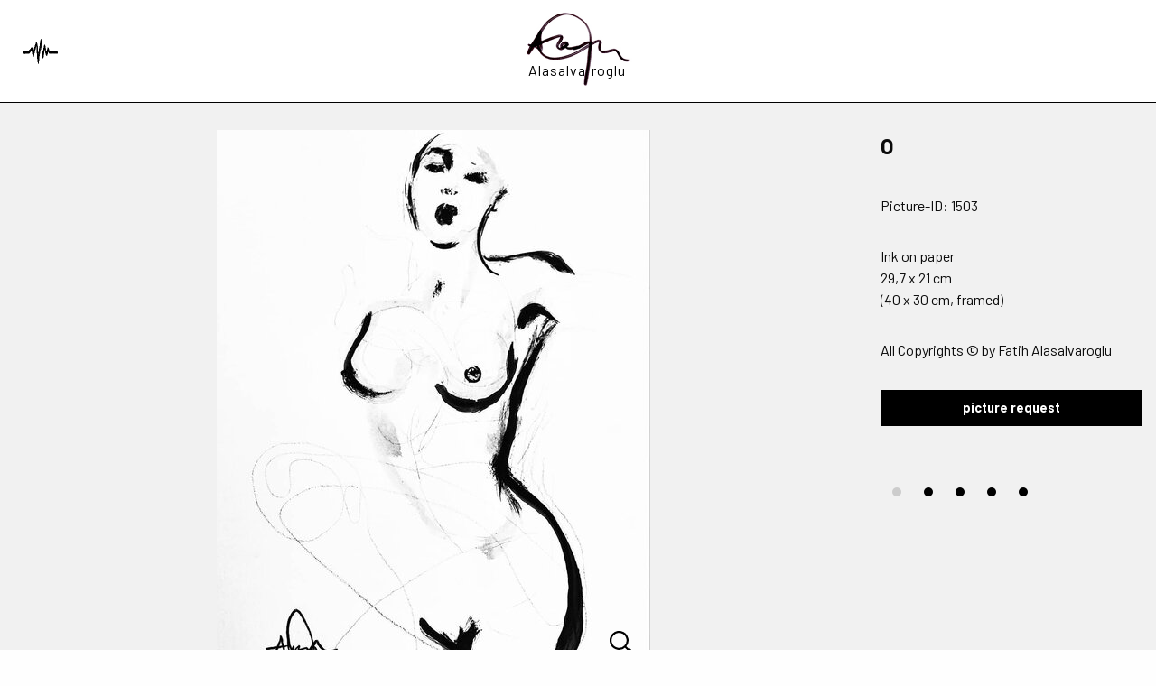

--- FILE ---
content_type: text/html; charset=utf-8
request_url: https://www.alasalvaroglu.com/en/moods
body_size: 16769
content:
<!DOCTYPE html>
<html lang="en-US" class="no-js">
<head>

<meta charset="utf-8">
<!-- 
	This website is powered by TYPO3 - inspiring people to share!
	TYPO3 is a free open source Content Management Framework initially created by Kasper Skaarhoj and licensed under GNU/GPL.
	TYPO3 is copyright 1998-2026 of Kasper Skaarhoj. Extensions are copyright of their respective owners.
	Information and contribution at https://typo3.org/
-->

<base href="https://www.alasalvaroglu.com/">

<title>Fatih Alasalvaroglu: Moods</title>
<meta http-equiv="x-ua-compatible" content="IE=edge,chrome=1" />
<meta name="generator" content="TYPO3 CMS" />
<meta name="description" content="It´s moods that drive us and drive me to confront myself through art. You can find them in this gallery!" />
<meta name="viewport" content="width=device-width minimum-scale=1.0 maximum-scale=1.0 user-scalable=no" />
<meta property="og:image" content="https://www.alasalvaroglu.com/fileadmin/_processed_/c/1/csm_274865046_500909048224171_8548016730898393620_n_03e9160834.jpeg" />
<meta property="og:image:url" content="https://www.alasalvaroglu.com/fileadmin/_processed_/c/1/csm_274865046_500909048224171_8548016730898393620_n_03e9160834.jpeg" />
<meta property="og:image:width" content="1058" />
<meta property="og:image:height" content="553" />
<meta property="og:image:alt" content="[Translate to English:] " />
<meta name="twitter:card" content="summary" />


<link rel="stylesheet" type="text/css" href="/typo3conf/ext/templateprovider/Resources/Public/css/screen.min.css?1725902721" media="all">






<link rel="apple-touch-icon" sizes="76x76" href="/typo3conf/ext/templateprovider/Resources/Public/img/favicon_package_v0.16/apple-touch-icon.png">
        <link rel="icon" type="image/png" sizes="32x32" href="/typo3conf/ext/templateprovider/Resources/Public/img/favicon_package_v0.16/favicon-32x32.png">
        <link rel="icon" type="image/png" sizes="16x16" href="/typo3conf/ext/templateprovider/Resources/Public/img/favicon_package_v0.16/favicon-16x16.png">
        <link rel="manifest" href="/typo3conf/ext/templateprovider/Resources/Public/img/favicon_package_v0.16/site.webmanifest">
        <link rel="mask-icon" href="/typo3conf/ext/templateprovider/Resources/Public/img/favicon_package_v0.16/safari-pinned-tab.svg" color="#5bbad5">
        <meta name="msapplication-TileColor" content="#2b5797">
        <meta name="theme-color" content="#ffffff">        <script>
			var html = document.querySelector('html');
			html.className = html.className.replace('no-js', '');
			var email = 'info@alasalvaroglu.com';
			var facebookUrl = 'https://www.facebook.com/profile.php?id=100078542045279';
			var instagramUrl = 'https://www.instagram.com/alasalvaroglu';
			var telegramUrl = 'https://t.me/alasalvaroglu';
		</script>
<link rel="canonical" href="/en/moods"/>

<link rel="alternate" hreflang="de" href="/moods"/>
<link rel="alternate" hreflang="en-US" href="/en/moods"/>
<link rel="alternate" hreflang="x-default" href="/moods"/>
</head>
<body class="page-layout--1 ">


<div class="wrapper page-layout--1"><!-- header:start --><header id="header" class="header"><div class="grid-x grid-padding-x"><div class="cell"><a id="hamburger" class="hamburger" href="#nav-main"><img class="hamburger__icon" title="Hamburger Icon" alt="hamburger-icon" src="/typo3conf/ext/templateprovider/Resources/Public/img/life-icon.png"><span class="hamburger__title">Life</span></a><div class="logo__wrapper"><a class="logo" href="/"><img class="logo__image" title="Logo" alt="Logo" src="/typo3conf/ext/templateprovider/Resources/Public/img/logo.jpg"><span class="logo__text"><span class="spacer">Alasalva</span>roglu</span></a></div><!-- navigation:start --><nav id="nav-main" class="nav-main" role="navigation"><ul><li><a href="/en/colors"><span>Colors</span></a></li><li><a href="/en/lines"><span>Lines</span></a></li><li class="Selected"><a href="/en/moods"><span>Moods</span></a></li><li><a href="/en/roughness"><span>Roughness</span></a></li><li><a href="/en/canvas"><span>Canvas</span></a></li><li><a href="/en/life"><span>Life</span></a></li><li class="nav-meta__item"><a href="/moods" hreflang="de" title="Deutsch"><span>Deutsch</span></a></li></ul></nav></div></div></header><!-- header:end --><div class="main"><div class="content"><div id="c20" class="frame frame-default frame-type-uploads frame-layout-1"><a id="c28"></a><div class="gallery"><!-- Gallery First Item --><div class="gallery__lead-item-wrapper" itemscope itemtype="https://schema.org/ImageObject"><div class="gallery__lead-item"><div class="grid-x grid-padding-x"><div class="cell md-9"><div class="gallery__item-wrapper"><div class="gallery__item gallery__item--1 active"><a href="/fileadmin/_processed_/6/e/csm_67807823_2157349511231631_3130250569779888012_n_17974669684303229_58cf739874.jpg" class="glightbox"><div class="loup-icon"><svg viewBox="0 0 490 490" xmlns="http://www.w3.org/2000/svg" ><path fill="none" stroke="#000" stroke-width="36" stroke-linecap="round" d="m280,278a153,153 0 1,0-2,2l170,170m-91-117 110,110-26,26-110-110"/></svg></div><img  class="image-embed-item lazy"
											  data-src="/fileadmin/_processed_/6/e/csm_67807823_2157349511231631_3130250569779888012_n_17974669684303229_c4b0d42333.jpg"
											  src="[data-uri]"
											  alt="O - 
	continuous line drawing by Fatih Alasalvaroglu
"
											  title="O - 
	continuous line drawing by Fatih Alasalvaroglu
"
											  itemprop="contentUrl" /></a></div><div class="gallery__item gallery__item--2"><div class="gallery-room"><img  class="gallery-room__picture lazy"
              src="[data-uri]"
              data-src="/fileadmin/_processed_/6/e/csm_67807823_2157349511231631_3130250569779888012_n_17974669684303229_551fd09ddf.jpg"
              alt="O" /><img src="/fileadmin/user_upload/Gallery_BG/gallery__bg-1.jpeg"/></div><p class="gallery-room__disclaimer">The pictures are only used for demonstration and differ in measure and size, according to the rooms shown here.</p></div><div class="gallery__item gallery__item--3"><div class="gallery-room"><img  class="gallery-room__picture lazy"
              src="[data-uri]"
              data-src="/fileadmin/_processed_/6/e/csm_67807823_2157349511231631_3130250569779888012_n_17974669684303229_551fd09ddf.jpg"
              alt="O" /><img src="/fileadmin/user_upload/Gallery_BG/gallery__bg-2.jpeg"/></div><p class="gallery-room__disclaimer">The pictures are only used for demonstration and differ in measure and size, according to the rooms shown here.</p></div><div class="gallery__item gallery__item--4"><div class="gallery-room"><img  class="gallery-room__picture lazy"
              src="[data-uri]"
              data-src="/fileadmin/_processed_/6/e/csm_67807823_2157349511231631_3130250569779888012_n_17974669684303229_551fd09ddf.jpg"
              alt="O" /><img src="/fileadmin/user_upload/Gallery_BG/gallery__bg-3.jpeg"/></div><p class="gallery-room__disclaimer">The pictures are only used for demonstration and differ in measure and size, according to the rooms shown here.</p></div><div class="gallery__item gallery__item--5"><div class="gallery-room"><img  class="gallery-room__picture lazy"
              src="[data-uri]"
              data-src="/fileadmin/_processed_/6/e/csm_67807823_2157349511231631_3130250569779888012_n_17974669684303229_551fd09ddf.jpg"
              alt="O" /><img src="/fileadmin/user_upload/Gallery_BG/gallery__bg-4.jpeg"/></div><p class="gallery-room__disclaimer">The pictures are only used for demonstration and differ in measure and size, according to the rooms shown here.</p></div></div></div><div class="cell md-3"><div class="gallery__item-info"><div class="gallery__item-nav"><button class="gallery__item-button active" data-index="1" onclick="switchPaintings(this)"><span>Image 1</span></button><button class="gallery__item-button" data-index="2" onclick="switchPaintings(this)"><span>Image 2</span></button><button class="gallery__item-button" data-index="3" onclick="switchPaintings(this)"><span>Image 3</span></button><button class="gallery__item-button" data-index="4" onclick="switchPaintings(this)"><span>Image 4</span></button><button class="gallery__item-button" data-index="5" onclick="switchPaintings(this)"><span>Image 5</span></button></div><h2 style="overflow: hidden">
	O
</h2><p class="gallery__list-item-uid">Picture-ID: 1503</p><p class="gallery__list-item-description">
		Ink on paper<br />
29,7 x 21 cm <br />
(40 x 30 cm, framed)
	</p><p>
			All Copyrights © by  <span itemprop="copyrightNotice">Fatih Alasalvaroglu</span><span itemprop="creator" itemtype="https://schema.org/Person" itemscope><meta itemprop="name" content="Fatih Alasalvaroglu" /></span><span class="hide" itemprop="creditText">Fatih Alas</span></p><p><a href="mailto:info@alasalvaroglu.com?subject=Bild%20Anfrage%20Titel:%20O%20Image-UID:%201503" target="_blank" rel="noopener noreferrer" class="button expanded"><strong>picture request</strong></a></p></div></div></div></div></div><!-- Gallery First Item End --><div class="grid-x grid-padding-x"><div class="cell"><h1 class="page-title">Moods</h1></div></div><!-- Gallery-List --><div class="gallery__list" ><div class="gallery__list-sizer"></div><!-- Gallery-List-Items --><div class="gallery__list-item"><a href="#LightboxContent-1507" class="glightbox4"><img
								class="lazy"
								data-src="/fileadmin/_processed_/8/5/csm_242004394_953599515218949_890155791849450129_n_17898326621177264_b28700d97a.jpg"
								alt="sorry - 
	continuous line drawing by Fatih Alasalvaroglu
"
								title="sorry - 
	continuous line drawing by Fatih Alasalvaroglu
"
								width="
							400
						"
								height="
							491
						" /></a><!-- Gallery-Lightbox --><div id="LightboxContent-1507" class="gallery__lightbox-wrapper" itemscope itemtype="https://schema.org/ImageObject"><div class="gallery__lightbox grid-x grid-padding-x"><div class="cell md-9"><div class="gallery__item-wrapper"><div class="gallery__item gallery__item--1 active"><img itemprop="contentUrl" title="sorry - 
	continuous line drawing by Fatih Alasalvaroglu
" alt="sorry - 
	continuous line drawing by Fatih Alasalvaroglu
" src="/fileadmin/_processed_/8/5/csm_242004394_953599515218949_890155791849450129_n_17898326621177264_3da3644627.jpg" width="539" height="660" loading="lazy" /></div><div class="gallery__item gallery__item--2"><div class="gallery-room"><img  class="gallery-room__picture lazy"
              src="[data-uri]"
              data-src="/fileadmin/_processed_/8/5/csm_242004394_953599515218949_890155791849450129_n_17898326621177264_3ad685c04d.jpg"
              alt="sorry" /><img src="/fileadmin/user_upload/Gallery_BG/gallery__bg-1.jpeg"/></div><p class="gallery-room__disclaimer">The pictures are only used for demonstration and differ in measure and size, according to the rooms shown here.</p></div><div class="gallery__item gallery__item--3"><div class="gallery-room"><img  class="gallery-room__picture lazy"
              src="[data-uri]"
              data-src="/fileadmin/_processed_/8/5/csm_242004394_953599515218949_890155791849450129_n_17898326621177264_3ad685c04d.jpg"
              alt="sorry" /><img src="/fileadmin/user_upload/Gallery_BG/gallery__bg-2.jpeg"/></div><p class="gallery-room__disclaimer">The pictures are only used for demonstration and differ in measure and size, according to the rooms shown here.</p></div><div class="gallery__item gallery__item--4"><div class="gallery-room"><img  class="gallery-room__picture lazy"
              src="[data-uri]"
              data-src="/fileadmin/_processed_/8/5/csm_242004394_953599515218949_890155791849450129_n_17898326621177264_3ad685c04d.jpg"
              alt="sorry" /><img src="/fileadmin/user_upload/Gallery_BG/gallery__bg-3.jpeg"/></div><p class="gallery-room__disclaimer">The pictures are only used for demonstration and differ in measure and size, according to the rooms shown here.</p></div><div class="gallery__item gallery__item--5"><div class="gallery-room"><img  class="gallery-room__picture lazy"
              src="[data-uri]"
              data-src="/fileadmin/_processed_/8/5/csm_242004394_953599515218949_890155791849450129_n_17898326621177264_3ad685c04d.jpg"
              alt="sorry" /><img src="/fileadmin/user_upload/Gallery_BG/gallery__bg-4.jpeg"/></div><p class="gallery-room__disclaimer">The pictures are only used for demonstration and differ in measure and size, according to the rooms shown here.</p></div></div></div><div class="cell md-3"><div class="gallery__item-info"><div class="gallery__item-nav"><button class="gallery__item-button active" data-index="1" onclick="switchPaintings(this)"><span>Image 1</span></button><button class="gallery__item-button" data-index="2" onclick="switchPaintings(this)"><span>Image 2</span></button><button class="gallery__item-button" data-index="3" onclick="switchPaintings(this)"><span>Image 3</span></button><button class="gallery__item-button" data-index="4" onclick="switchPaintings(this)"><span>Image 4</span></button><button class="gallery__item-button" data-index="5" onclick="switchPaintings(this)"><span>Image 5</span></button></div><h2 style="overflow: hidden">
	sorry
</h2><p class="gallery__list-item-uid">Picture-ID: 1507</p><p class="gallery__list-item-description">
		Marker on paper<br />
29 x 21 cm <br />
(40 x 30 cm, framed)
	</p><p>
			All Copyrights © by  <span itemprop="copyrightNotice">Fatih Alasalvaroglu</span><span itemprop="creator" itemtype="https://schema.org/Person" itemscope><meta itemprop="name" content="Fatih Alasalvaroglu" /></span><span class="hide" itemprop="creditText">Fatih Alas</span></p><p><a href="mailto:info@alasalvaroglu.com?subject=Bild%20Anfrage%20Titel:%20sorry%20Image-UID:%201507" target="_blank" rel="noopener noreferrer" class="button expanded"><strong>picture request</strong></a></p></div></div></div></div><!-- Gallery-Lightbox End --></div><!-- Gallery-List-Items --><div class="gallery__list-item"><a href="#LightboxContent-1501" class="glightbox4"><img
								class="lazy"
								data-src="/fileadmin/_processed_/f/4/csm_59646010_2403718396313353_4556032805908789135_n_17897006011319661_694e1dc21b.jpg"
								alt="mars - 
	continuous line drawing by Fatih Alasalvaroglu
"
								title="mars - 
	continuous line drawing by Fatih Alasalvaroglu
"
								width="
							400
						"
								height="
							500
						" /></a><!-- Gallery-Lightbox --><div id="LightboxContent-1501" class="gallery__lightbox-wrapper" itemscope itemtype="https://schema.org/ImageObject"><div class="gallery__lightbox grid-x grid-padding-x"><div class="cell md-9"><div class="gallery__item-wrapper"><div class="gallery__item gallery__item--1 active"><img itemprop="contentUrl" title="mars - 
	continuous line drawing by Fatih Alasalvaroglu
" alt="mars - 
	continuous line drawing by Fatih Alasalvaroglu
" src="/fileadmin/_processed_/f/4/csm_59646010_2403718396313353_4556032805908789135_n_17897006011319661_dc9d86e339.jpg" width="528" height="660" loading="lazy" /></div><div class="gallery__item gallery__item--2"><div class="gallery-room"><img  class="gallery-room__picture lazy"
              src="[data-uri]"
              data-src="/fileadmin/_processed_/f/4/csm_59646010_2403718396313353_4556032805908789135_n_17897006011319661_c8daa42a73.jpg"
              alt="mars" /><img src="/fileadmin/user_upload/Gallery_BG/gallery__bg-1.jpeg"/></div><p class="gallery-room__disclaimer">The pictures are only used for demonstration and differ in measure and size, according to the rooms shown here.</p></div><div class="gallery__item gallery__item--3"><div class="gallery-room"><img  class="gallery-room__picture lazy"
              src="[data-uri]"
              data-src="/fileadmin/_processed_/f/4/csm_59646010_2403718396313353_4556032805908789135_n_17897006011319661_c8daa42a73.jpg"
              alt="mars" /><img src="/fileadmin/user_upload/Gallery_BG/gallery__bg-2.jpeg"/></div><p class="gallery-room__disclaimer">The pictures are only used for demonstration and differ in measure and size, according to the rooms shown here.</p></div><div class="gallery__item gallery__item--4"><div class="gallery-room"><img  class="gallery-room__picture lazy"
              src="[data-uri]"
              data-src="/fileadmin/_processed_/f/4/csm_59646010_2403718396313353_4556032805908789135_n_17897006011319661_c8daa42a73.jpg"
              alt="mars" /><img src="/fileadmin/user_upload/Gallery_BG/gallery__bg-3.jpeg"/></div><p class="gallery-room__disclaimer">The pictures are only used for demonstration and differ in measure and size, according to the rooms shown here.</p></div><div class="gallery__item gallery__item--5"><div class="gallery-room"><img  class="gallery-room__picture lazy"
              src="[data-uri]"
              data-src="/fileadmin/_processed_/f/4/csm_59646010_2403718396313353_4556032805908789135_n_17897006011319661_c8daa42a73.jpg"
              alt="mars" /><img src="/fileadmin/user_upload/Gallery_BG/gallery__bg-4.jpeg"/></div><p class="gallery-room__disclaimer">The pictures are only used for demonstration and differ in measure and size, according to the rooms shown here.</p></div></div></div><div class="cell md-3"><div class="gallery__item-info"><div class="gallery__item-nav"><button class="gallery__item-button active" data-index="1" onclick="switchPaintings(this)"><span>Image 1</span></button><button class="gallery__item-button" data-index="2" onclick="switchPaintings(this)"><span>Image 2</span></button><button class="gallery__item-button" data-index="3" onclick="switchPaintings(this)"><span>Image 3</span></button><button class="gallery__item-button" data-index="4" onclick="switchPaintings(this)"><span>Image 4</span></button><button class="gallery__item-button" data-index="5" onclick="switchPaintings(this)"><span>Image 5</span></button></div><h2 style="overflow: hidden">
	mars
</h2><p class="gallery__list-item-uid">Picture-ID: 1501</p><p class="gallery__list-item-description">
		Marker on paper<br />
29,7 x 21 cm <br />
(40 x 30 cm, framed)
	</p><p>
			All Copyrights © by  <span itemprop="copyrightNotice">Fatih Alasalvaroglu</span><span itemprop="creator" itemtype="https://schema.org/Person" itemscope><meta itemprop="name" content="Fatih Alasalvaroglu" /></span><span class="hide" itemprop="creditText">Fatih Alas</span></p><p><a href="mailto:info@alasalvaroglu.com?subject=Bild%20Anfrage%20Titel:%20mars%20Image-UID:%201501" target="_blank" rel="noopener noreferrer" class="button expanded"><strong>picture request</strong></a></p></div></div></div></div><!-- Gallery-Lightbox End --></div><!-- Gallery-List-Items --><div class="gallery__list-item"><a href="#LightboxContent-1505" class="glightbox4"><img
								class="lazy"
								data-src="/fileadmin/_processed_/2/5/csm_42863532_1976734039031315_1276058731821152743_n_17977035694098200_ae87ffb8a2.jpg"
								alt="carnival - 
	continuous line drawing by Fatih Alasalvaroglu
"
								title="carnival - 
	continuous line drawing by Fatih Alasalvaroglu
"
								width="
							400
						"
								height="
							495
						" /></a><!-- Gallery-Lightbox --><div id="LightboxContent-1505" class="gallery__lightbox-wrapper" itemscope itemtype="https://schema.org/ImageObject"><div class="gallery__lightbox grid-x grid-padding-x"><div class="cell md-9"><div class="gallery__item-wrapper"><div class="gallery__item gallery__item--1 active"><img itemprop="contentUrl" title="carnival - 
	continuous line drawing by Fatih Alasalvaroglu
" alt="carnival - 
	continuous line drawing by Fatih Alasalvaroglu
" src="/fileadmin/_processed_/2/5/csm_42863532_1976734039031315_1276058731821152743_n_17977035694098200_e12af3c3c4.jpg" width="535" height="660" loading="lazy" /></div><div class="gallery__item gallery__item--2"><div class="gallery-room"><img  class="gallery-room__picture lazy"
              src="[data-uri]"
              data-src="/fileadmin/_processed_/2/5/csm_42863532_1976734039031315_1276058731821152743_n_17977035694098200_83653a420b.jpg"
              alt="carnival" /><img src="/fileadmin/user_upload/Gallery_BG/gallery__bg-1.jpeg"/></div><p class="gallery-room__disclaimer">The pictures are only used for demonstration and differ in measure and size, according to the rooms shown here.</p></div><div class="gallery__item gallery__item--3"><div class="gallery-room"><img  class="gallery-room__picture lazy"
              src="[data-uri]"
              data-src="/fileadmin/_processed_/2/5/csm_42863532_1976734039031315_1276058731821152743_n_17977035694098200_83653a420b.jpg"
              alt="carnival" /><img src="/fileadmin/user_upload/Gallery_BG/gallery__bg-2.jpeg"/></div><p class="gallery-room__disclaimer">The pictures are only used for demonstration and differ in measure and size, according to the rooms shown here.</p></div><div class="gallery__item gallery__item--4"><div class="gallery-room"><img  class="gallery-room__picture lazy"
              src="[data-uri]"
              data-src="/fileadmin/_processed_/2/5/csm_42863532_1976734039031315_1276058731821152743_n_17977035694098200_83653a420b.jpg"
              alt="carnival" /><img src="/fileadmin/user_upload/Gallery_BG/gallery__bg-3.jpeg"/></div><p class="gallery-room__disclaimer">The pictures are only used for demonstration and differ in measure and size, according to the rooms shown here.</p></div><div class="gallery__item gallery__item--5"><div class="gallery-room"><img  class="gallery-room__picture lazy"
              src="[data-uri]"
              data-src="/fileadmin/_processed_/2/5/csm_42863532_1976734039031315_1276058731821152743_n_17977035694098200_83653a420b.jpg"
              alt="carnival" /><img src="/fileadmin/user_upload/Gallery_BG/gallery__bg-4.jpeg"/></div><p class="gallery-room__disclaimer">The pictures are only used for demonstration and differ in measure and size, according to the rooms shown here.</p></div></div></div><div class="cell md-3"><div class="gallery__item-info"><div class="gallery__item-nav"><button class="gallery__item-button active" data-index="1" onclick="switchPaintings(this)"><span>Image 1</span></button><button class="gallery__item-button" data-index="2" onclick="switchPaintings(this)"><span>Image 2</span></button><button class="gallery__item-button" data-index="3" onclick="switchPaintings(this)"><span>Image 3</span></button><button class="gallery__item-button" data-index="4" onclick="switchPaintings(this)"><span>Image 4</span></button><button class="gallery__item-button" data-index="5" onclick="switchPaintings(this)"><span>Image 5</span></button></div><h2 style="overflow: hidden">
	carnival
</h2><p class="gallery__list-item-uid">Picture-ID: 1505</p><p class="gallery__list-item-description">
		Marker on paper<br />
28,5 x 25,5 cm <br />
(40 x 30 cm, framed)
	</p><p>
			All Copyrights © by  <span itemprop="copyrightNotice">Fatih Alasalvaroglu</span><span itemprop="creator" itemtype="https://schema.org/Person" itemscope><meta itemprop="name" content="Fatih Alasalvaroglu" /></span><span class="hide" itemprop="creditText">Fatih Alas</span></p><p><a href="mailto:info@alasalvaroglu.com?subject=Bild%20Anfrage%20Titel:%20carnival%20Image-UID:%201505" target="_blank" rel="noopener noreferrer" class="button expanded"><strong>picture request</strong></a></p></div></div></div></div><!-- Gallery-Lightbox End --></div><!-- Gallery-List-Items --><div class="gallery__list-item"><a href="#LightboxContent-1502" class="glightbox4"><img
								class="lazy"
								data-src="/fileadmin/_processed_/9/c/csm_21295222_735901449948065_6723143184395796480_n_17842930375109233_dc19a91455.jpg"
								alt="the terrorist - 
	continuous line drawing by Fatih Alasalvaroglu
"
								title="the terrorist - 
	continuous line drawing by Fatih Alasalvaroglu
"
								width="
							400
						"
								height="
							500
						" /></a><!-- Gallery-Lightbox --><div id="LightboxContent-1502" class="gallery__lightbox-wrapper" itemscope itemtype="https://schema.org/ImageObject"><div class="gallery__lightbox grid-x grid-padding-x"><div class="cell md-9"><div class="gallery__item-wrapper"><div class="gallery__item gallery__item--1 active"><img itemprop="contentUrl" title="the terrorist - 
	continuous line drawing by Fatih Alasalvaroglu
" alt="the terrorist - 
	continuous line drawing by Fatih Alasalvaroglu
" src="/fileadmin/_processed_/9/c/csm_21295222_735901449948065_6723143184395796480_n_17842930375109233_50582507ba.jpg" width="528" height="660" loading="lazy" /></div><div class="gallery__item gallery__item--2"><div class="gallery-room"><img  class="gallery-room__picture lazy"
              src="[data-uri]"
              data-src="/fileadmin/_processed_/9/c/csm_21295222_735901449948065_6723143184395796480_n_17842930375109233_513670bd8a.jpg"
              alt="the terrorist" /><img src="/fileadmin/user_upload/Gallery_BG/gallery__bg-1.jpeg"/></div><p class="gallery-room__disclaimer">The pictures are only used for demonstration and differ in measure and size, according to the rooms shown here.</p></div><div class="gallery__item gallery__item--3"><div class="gallery-room"><img  class="gallery-room__picture lazy"
              src="[data-uri]"
              data-src="/fileadmin/_processed_/9/c/csm_21295222_735901449948065_6723143184395796480_n_17842930375109233_513670bd8a.jpg"
              alt="the terrorist" /><img src="/fileadmin/user_upload/Gallery_BG/gallery__bg-2.jpeg"/></div><p class="gallery-room__disclaimer">The pictures are only used for demonstration and differ in measure and size, according to the rooms shown here.</p></div><div class="gallery__item gallery__item--4"><div class="gallery-room"><img  class="gallery-room__picture lazy"
              src="[data-uri]"
              data-src="/fileadmin/_processed_/9/c/csm_21295222_735901449948065_6723143184395796480_n_17842930375109233_513670bd8a.jpg"
              alt="the terrorist" /><img src="/fileadmin/user_upload/Gallery_BG/gallery__bg-3.jpeg"/></div><p class="gallery-room__disclaimer">The pictures are only used for demonstration and differ in measure and size, according to the rooms shown here.</p></div><div class="gallery__item gallery__item--5"><div class="gallery-room"><img  class="gallery-room__picture lazy"
              src="[data-uri]"
              data-src="/fileadmin/_processed_/9/c/csm_21295222_735901449948065_6723143184395796480_n_17842930375109233_513670bd8a.jpg"
              alt="the terrorist" /><img src="/fileadmin/user_upload/Gallery_BG/gallery__bg-4.jpeg"/></div><p class="gallery-room__disclaimer">The pictures are only used for demonstration and differ in measure and size, according to the rooms shown here.</p></div></div></div><div class="cell md-3"><div class="gallery__item-info"><div class="gallery__item-nav"><button class="gallery__item-button active" data-index="1" onclick="switchPaintings(this)"><span>Image 1</span></button><button class="gallery__item-button" data-index="2" onclick="switchPaintings(this)"><span>Image 2</span></button><button class="gallery__item-button" data-index="3" onclick="switchPaintings(this)"><span>Image 3</span></button><button class="gallery__item-button" data-index="4" onclick="switchPaintings(this)"><span>Image 4</span></button><button class="gallery__item-button" data-index="5" onclick="switchPaintings(this)"><span>Image 5</span></button></div><h2 style="overflow: hidden">
	the terrorist
</h2><p class="gallery__list-item-uid">Picture-ID: 1502</p><p class="gallery__list-item-description">
		Acrylic paint on thick paper<br />
110 x 70 cm (framed)
	</p><p>
			All Copyrights © by  <span itemprop="copyrightNotice">Fatih Alasalvaroglu</span><span itemprop="creator" itemtype="https://schema.org/Person" itemscope><meta itemprop="name" content="Fatih Alasalvaroglu" /></span><span class="hide" itemprop="creditText">Fatih Alas</span></p><p><a href="mailto:info@alasalvaroglu.com?subject=Bild%20Anfrage%20Titel:%20the terrorist%20Image-UID:%201502" target="_blank" rel="noopener noreferrer" class="button expanded"><strong>picture request</strong></a></p></div></div></div></div><!-- Gallery-Lightbox End --></div><!-- Gallery-List-Items --><!-- Gallery-List-Items --><div class="gallery__list-item"><a href="#LightboxContent-1511" class="glightbox4"><img
								class="lazy"
								data-src="/fileadmin/_processed_/1/3/csm_270149847_4643749439044243_7447517592844121776_n_17918900672142606_052263993d.jpg"
								alt="live to tell - 
	continuous line drawing by Fatih Alasalvaroglu
"
								title="live to tell - 
	continuous line drawing by Fatih Alasalvaroglu
"
								width="
							400
						"
								height="
							501
						" /></a><!-- Gallery-Lightbox --><div id="LightboxContent-1511" class="gallery__lightbox-wrapper" itemscope itemtype="https://schema.org/ImageObject"><div class="gallery__lightbox grid-x grid-padding-x"><div class="cell md-9"><div class="gallery__item-wrapper"><div class="gallery__item gallery__item--1 active"><img itemprop="contentUrl" title="live to tell - 
	continuous line drawing by Fatih Alasalvaroglu
" alt="live to tell - 
	continuous line drawing by Fatih Alasalvaroglu
" src="/fileadmin/_processed_/1/3/csm_270149847_4643749439044243_7447517592844121776_n_17918900672142606_db36157bea.jpg" width="528" height="660" loading="lazy" /></div><div class="gallery__item gallery__item--2"><div class="gallery-room"><img  class="gallery-room__picture lazy"
              src="[data-uri]"
              data-src="/fileadmin/_processed_/1/3/csm_270149847_4643749439044243_7447517592844121776_n_17918900672142606_c71b4d28d4.jpg"
              alt="live to tell" /><img src="/fileadmin/user_upload/Gallery_BG/gallery__bg-1.jpeg"/></div><p class="gallery-room__disclaimer">The pictures are only used for demonstration and differ in measure and size, according to the rooms shown here.</p></div><div class="gallery__item gallery__item--3"><div class="gallery-room"><img  class="gallery-room__picture lazy"
              src="[data-uri]"
              data-src="/fileadmin/_processed_/1/3/csm_270149847_4643749439044243_7447517592844121776_n_17918900672142606_c71b4d28d4.jpg"
              alt="live to tell" /><img src="/fileadmin/user_upload/Gallery_BG/gallery__bg-2.jpeg"/></div><p class="gallery-room__disclaimer">The pictures are only used for demonstration and differ in measure and size, according to the rooms shown here.</p></div><div class="gallery__item gallery__item--4"><div class="gallery-room"><img  class="gallery-room__picture lazy"
              src="[data-uri]"
              data-src="/fileadmin/_processed_/1/3/csm_270149847_4643749439044243_7447517592844121776_n_17918900672142606_c71b4d28d4.jpg"
              alt="live to tell" /><img src="/fileadmin/user_upload/Gallery_BG/gallery__bg-3.jpeg"/></div><p class="gallery-room__disclaimer">The pictures are only used for demonstration and differ in measure and size, according to the rooms shown here.</p></div><div class="gallery__item gallery__item--5"><div class="gallery-room"><img  class="gallery-room__picture lazy"
              src="[data-uri]"
              data-src="/fileadmin/_processed_/1/3/csm_270149847_4643749439044243_7447517592844121776_n_17918900672142606_c71b4d28d4.jpg"
              alt="live to tell" /><img src="/fileadmin/user_upload/Gallery_BG/gallery__bg-4.jpeg"/></div><p class="gallery-room__disclaimer">The pictures are only used for demonstration and differ in measure and size, according to the rooms shown here.</p></div></div></div><div class="cell md-3"><div class="gallery__item-info"><div class="gallery__item-nav"><button class="gallery__item-button active" data-index="1" onclick="switchPaintings(this)"><span>Image 1</span></button><button class="gallery__item-button" data-index="2" onclick="switchPaintings(this)"><span>Image 2</span></button><button class="gallery__item-button" data-index="3" onclick="switchPaintings(this)"><span>Image 3</span></button><button class="gallery__item-button" data-index="4" onclick="switchPaintings(this)"><span>Image 4</span></button><button class="gallery__item-button" data-index="5" onclick="switchPaintings(this)"><span>Image 5</span></button></div><h2 style="overflow: hidden">
	live to tell
</h2><p class="gallery__list-item-uid">Picture-ID: 1511</p><p class="gallery__list-item-description">
		Calligraphy pencil on paper<br />
42 x 29,7 cm <br />
(50 x 40 cm, framed)
	</p><p>
			All Copyrights © by  <span itemprop="copyrightNotice">Fatih Alasalvaroglu</span><span itemprop="creator" itemtype="https://schema.org/Person" itemscope><meta itemprop="name" content="Fatih Alasalvaroglu" /></span><span class="hide" itemprop="creditText">Fatih Alas</span></p><p><a href="mailto:info@alasalvaroglu.com?subject=Bild%20Anfrage%20Titel:%20live to tell%20Image-UID:%201511" target="_blank" rel="noopener noreferrer" class="button expanded"><strong>picture request</strong></a></p></div></div></div></div><!-- Gallery-Lightbox End --></div><!-- Gallery-List-Items --><div class="gallery__list-item"><a href="#LightboxContent-1509" class="glightbox4"><img
								class="lazy"
								data-src="/fileadmin/_processed_/5/3/csm_242217061_545163810120515_8066369710215680450_n_17911342135955568_dabfc33634.jpg"
								alt="birth - 
	continuous line drawing by Fatih Alasalvaroglu
"
								title="birth - 
	continuous line drawing by Fatih Alasalvaroglu
"
								width="
							400
						"
								height="
							501
						" /></a><!-- Gallery-Lightbox --><div id="LightboxContent-1509" class="gallery__lightbox-wrapper" itemscope itemtype="https://schema.org/ImageObject"><div class="gallery__lightbox grid-x grid-padding-x"><div class="cell md-9"><div class="gallery__item-wrapper"><div class="gallery__item gallery__item--1 active"><img itemprop="contentUrl" title="birth - 
	continuous line drawing by Fatih Alasalvaroglu
" alt="birth - 
	continuous line drawing by Fatih Alasalvaroglu
" src="/fileadmin/_processed_/5/3/csm_242217061_545163810120515_8066369710215680450_n_17911342135955568_e93c4067c6.jpg" width="528" height="660" loading="lazy" /></div><div class="gallery__item gallery__item--2"><div class="gallery-room"><img  class="gallery-room__picture lazy"
              src="[data-uri]"
              data-src="/fileadmin/_processed_/5/3/csm_242217061_545163810120515_8066369710215680450_n_17911342135955568_6c9a36d6b0.jpg"
              alt="birth" /><img src="/fileadmin/user_upload/Gallery_BG/gallery__bg-1.jpeg"/></div><p class="gallery-room__disclaimer">The pictures are only used for demonstration and differ in measure and size, according to the rooms shown here.</p></div><div class="gallery__item gallery__item--3"><div class="gallery-room"><img  class="gallery-room__picture lazy"
              src="[data-uri]"
              data-src="/fileadmin/_processed_/5/3/csm_242217061_545163810120515_8066369710215680450_n_17911342135955568_6c9a36d6b0.jpg"
              alt="birth" /><img src="/fileadmin/user_upload/Gallery_BG/gallery__bg-2.jpeg"/></div><p class="gallery-room__disclaimer">The pictures are only used for demonstration and differ in measure and size, according to the rooms shown here.</p></div><div class="gallery__item gallery__item--4"><div class="gallery-room"><img  class="gallery-room__picture lazy"
              src="[data-uri]"
              data-src="/fileadmin/_processed_/5/3/csm_242217061_545163810120515_8066369710215680450_n_17911342135955568_6c9a36d6b0.jpg"
              alt="birth" /><img src="/fileadmin/user_upload/Gallery_BG/gallery__bg-3.jpeg"/></div><p class="gallery-room__disclaimer">The pictures are only used for demonstration and differ in measure and size, according to the rooms shown here.</p></div><div class="gallery__item gallery__item--5"><div class="gallery-room"><img  class="gallery-room__picture lazy"
              src="[data-uri]"
              data-src="/fileadmin/_processed_/5/3/csm_242217061_545163810120515_8066369710215680450_n_17911342135955568_6c9a36d6b0.jpg"
              alt="birth" /><img src="/fileadmin/user_upload/Gallery_BG/gallery__bg-4.jpeg"/></div><p class="gallery-room__disclaimer">The pictures are only used for demonstration and differ in measure and size, according to the rooms shown here.</p></div></div></div><div class="cell md-3"><div class="gallery__item-info"><div class="gallery__item-nav"><button class="gallery__item-button active" data-index="1" onclick="switchPaintings(this)"><span>Image 1</span></button><button class="gallery__item-button" data-index="2" onclick="switchPaintings(this)"><span>Image 2</span></button><button class="gallery__item-button" data-index="3" onclick="switchPaintings(this)"><span>Image 3</span></button><button class="gallery__item-button" data-index="4" onclick="switchPaintings(this)"><span>Image 4</span></button><button class="gallery__item-button" data-index="5" onclick="switchPaintings(this)"><span>Image 5</span></button></div><h2 style="overflow: hidden">
	birth
</h2><p class="gallery__list-item-uid">Picture-ID: 1509</p><p class="gallery__list-item-description">
		Calligraphy pencil and marker on paper<br />
29 x 21 cm <br />
(40 x 30 cm, framed)
	</p><p>
			All Copyrights © by  <span itemprop="copyrightNotice">Fatih Alasalvaroglu</span><span itemprop="creator" itemtype="https://schema.org/Person" itemscope><meta itemprop="name" content="Fatih Alasalvaroglu" /></span><span class="hide" itemprop="creditText">Fatih Alas</span></p><p><a href="mailto:info@alasalvaroglu.com?subject=Bild%20Anfrage%20Titel:%20birth%20Image-UID:%201509" target="_blank" rel="noopener noreferrer" class="button expanded"><strong>picture request</strong></a></p></div></div></div></div><!-- Gallery-Lightbox End --></div><!-- Gallery-List-Items --><div class="gallery__list-item"><a href="#LightboxContent-1517" class="glightbox4"><img
								class="lazy"
								data-src="/fileadmin/_processed_/0/4/csm_47382570_2248644075206116_4873209153519861176_n_18009812164058022_ca0c133822.jpg"
								alt="trust - 
	continuous line drawing by Fatih Alasalvaroglu
"
								title="trust - 
	continuous line drawing by Fatih Alasalvaroglu
"
								width="
							400
						"
								height="
							500
						" /></a><!-- Gallery-Lightbox --><div id="LightboxContent-1517" class="gallery__lightbox-wrapper" itemscope itemtype="https://schema.org/ImageObject"><div class="gallery__lightbox grid-x grid-padding-x"><div class="cell md-9"><div class="gallery__item-wrapper"><div class="gallery__item gallery__item--1 active"><img itemprop="contentUrl" title="trust - 
	continuous line drawing by Fatih Alasalvaroglu
" alt="trust - 
	continuous line drawing by Fatih Alasalvaroglu
" src="/fileadmin/_processed_/0/4/csm_47382570_2248644075206116_4873209153519861176_n_18009812164058022_9a99a4c7c4.jpg" width="528" height="660" loading="lazy" /></div><div class="gallery__item gallery__item--2"><div class="gallery-room"><img  class="gallery-room__picture lazy"
              src="[data-uri]"
              data-src="/fileadmin/_processed_/0/4/csm_47382570_2248644075206116_4873209153519861176_n_18009812164058022_5eb8c0c306.jpg"
              alt="trust" /><img src="/fileadmin/user_upload/Gallery_BG/gallery__bg-1.jpeg"/></div><p class="gallery-room__disclaimer">The pictures are only used for demonstration and differ in measure and size, according to the rooms shown here.</p></div><div class="gallery__item gallery__item--3"><div class="gallery-room"><img  class="gallery-room__picture lazy"
              src="[data-uri]"
              data-src="/fileadmin/_processed_/0/4/csm_47382570_2248644075206116_4873209153519861176_n_18009812164058022_5eb8c0c306.jpg"
              alt="trust" /><img src="/fileadmin/user_upload/Gallery_BG/gallery__bg-2.jpeg"/></div><p class="gallery-room__disclaimer">The pictures are only used for demonstration and differ in measure and size, according to the rooms shown here.</p></div><div class="gallery__item gallery__item--4"><div class="gallery-room"><img  class="gallery-room__picture lazy"
              src="[data-uri]"
              data-src="/fileadmin/_processed_/0/4/csm_47382570_2248644075206116_4873209153519861176_n_18009812164058022_5eb8c0c306.jpg"
              alt="trust" /><img src="/fileadmin/user_upload/Gallery_BG/gallery__bg-3.jpeg"/></div><p class="gallery-room__disclaimer">The pictures are only used for demonstration and differ in measure and size, according to the rooms shown here.</p></div><div class="gallery__item gallery__item--5"><div class="gallery-room"><img  class="gallery-room__picture lazy"
              src="[data-uri]"
              data-src="/fileadmin/_processed_/0/4/csm_47382570_2248644075206116_4873209153519861176_n_18009812164058022_5eb8c0c306.jpg"
              alt="trust" /><img src="/fileadmin/user_upload/Gallery_BG/gallery__bg-4.jpeg"/></div><p class="gallery-room__disclaimer">The pictures are only used for demonstration and differ in measure and size, according to the rooms shown here.</p></div></div></div><div class="cell md-3"><div class="gallery__item-info"><div class="gallery__item-nav"><button class="gallery__item-button active" data-index="1" onclick="switchPaintings(this)"><span>Image 1</span></button><button class="gallery__item-button" data-index="2" onclick="switchPaintings(this)"><span>Image 2</span></button><button class="gallery__item-button" data-index="3" onclick="switchPaintings(this)"><span>Image 3</span></button><button class="gallery__item-button" data-index="4" onclick="switchPaintings(this)"><span>Image 4</span></button><button class="gallery__item-button" data-index="5" onclick="switchPaintings(this)"><span>Image 5</span></button></div><h2 style="overflow: hidden">
	trust
</h2><p class="gallery__list-item-uid">Picture-ID: 1517</p><p class="gallery__list-item-description">
		Marker on paper<br />
28,5 x 25,5 cm <br />
(40 x 30 cm, framed)
	</p><p>
			All Copyrights © by  <span itemprop="copyrightNotice">Fatih Alasalvaroglu</span><span itemprop="creator" itemtype="https://schema.org/Person" itemscope><meta itemprop="name" content="Fatih Alasalvaroglu" /></span><span class="hide" itemprop="creditText">Fatih Alas</span></p><p><a href="mailto:info@alasalvaroglu.com?subject=Bild%20Anfrage%20Titel:%20trust%20Image-UID:%201517" target="_blank" rel="noopener noreferrer" class="button expanded"><strong>picture request</strong></a></p></div></div></div></div><!-- Gallery-Lightbox End --></div><!-- Gallery-List-Items --><div class="gallery__list-item"><a href="#LightboxContent-1518" class="glightbox4"><img
								class="lazy"
								data-src="/fileadmin/_processed_/c/4/csm_44909412_198690751011937_1220105749866582037_n_17930237581229961_96db941423.jpg"
								alt="the puppetmaster - 
	continuous line drawing by Fatih Alasalvaroglu
"
								title="the puppetmaster - 
	continuous line drawing by Fatih Alasalvaroglu
"
								width="
							400
						"
								height="
							500
						" /></a><!-- Gallery-Lightbox --><div id="LightboxContent-1518" class="gallery__lightbox-wrapper" itemscope itemtype="https://schema.org/ImageObject"><div class="gallery__lightbox grid-x grid-padding-x"><div class="cell md-9"><div class="gallery__item-wrapper"><div class="gallery__item gallery__item--1 active"><img itemprop="contentUrl" title="the puppetmaster - 
	continuous line drawing by Fatih Alasalvaroglu
" alt="the puppetmaster - 
	continuous line drawing by Fatih Alasalvaroglu
" src="/fileadmin/_processed_/c/4/csm_44909412_198690751011937_1220105749866582037_n_17930237581229961_1d06b2c0ff.jpg" width="528" height="660" loading="lazy" /></div><div class="gallery__item gallery__item--2"><div class="gallery-room"><img  class="gallery-room__picture lazy"
              src="[data-uri]"
              data-src="/fileadmin/_processed_/c/4/csm_44909412_198690751011937_1220105749866582037_n_17930237581229961_3e9c030da7.jpg"
              alt="the puppetmaster" /><img src="/fileadmin/user_upload/Gallery_BG/gallery__bg-1.jpeg"/></div><p class="gallery-room__disclaimer">The pictures are only used for demonstration and differ in measure and size, according to the rooms shown here.</p></div><div class="gallery__item gallery__item--3"><div class="gallery-room"><img  class="gallery-room__picture lazy"
              src="[data-uri]"
              data-src="/fileadmin/_processed_/c/4/csm_44909412_198690751011937_1220105749866582037_n_17930237581229961_3e9c030da7.jpg"
              alt="the puppetmaster" /><img src="/fileadmin/user_upload/Gallery_BG/gallery__bg-2.jpeg"/></div><p class="gallery-room__disclaimer">The pictures are only used for demonstration and differ in measure and size, according to the rooms shown here.</p></div><div class="gallery__item gallery__item--4"><div class="gallery-room"><img  class="gallery-room__picture lazy"
              src="[data-uri]"
              data-src="/fileadmin/_processed_/c/4/csm_44909412_198690751011937_1220105749866582037_n_17930237581229961_3e9c030da7.jpg"
              alt="the puppetmaster" /><img src="/fileadmin/user_upload/Gallery_BG/gallery__bg-3.jpeg"/></div><p class="gallery-room__disclaimer">The pictures are only used for demonstration and differ in measure and size, according to the rooms shown here.</p></div><div class="gallery__item gallery__item--5"><div class="gallery-room"><img  class="gallery-room__picture lazy"
              src="[data-uri]"
              data-src="/fileadmin/_processed_/c/4/csm_44909412_198690751011937_1220105749866582037_n_17930237581229961_3e9c030da7.jpg"
              alt="the puppetmaster" /><img src="/fileadmin/user_upload/Gallery_BG/gallery__bg-4.jpeg"/></div><p class="gallery-room__disclaimer">The pictures are only used for demonstration and differ in measure and size, according to the rooms shown here.</p></div></div></div><div class="cell md-3"><div class="gallery__item-info"><div class="gallery__item-nav"><button class="gallery__item-button active" data-index="1" onclick="switchPaintings(this)"><span>Image 1</span></button><button class="gallery__item-button" data-index="2" onclick="switchPaintings(this)"><span>Image 2</span></button><button class="gallery__item-button" data-index="3" onclick="switchPaintings(this)"><span>Image 3</span></button><button class="gallery__item-button" data-index="4" onclick="switchPaintings(this)"><span>Image 4</span></button><button class="gallery__item-button" data-index="5" onclick="switchPaintings(this)"><span>Image 5</span></button></div><h2 style="overflow: hidden">
	the puppetmaster
</h2><p class="gallery__list-item-uid">Picture-ID: 1518</p><p class="gallery__list-item-description">
		Marker on paper<br />
29,7 x 21 cm <br />
(40 x 30 cm, framed)
	</p><p>
			All Copyrights © by  <span itemprop="copyrightNotice">Fatih Alasalvaroglu</span><span itemprop="creator" itemtype="https://schema.org/Person" itemscope><meta itemprop="name" content="Fatih Alasalvaroglu" /></span><span class="hide" itemprop="creditText">Fatih Alas</span></p><p><a href="mailto:info@alasalvaroglu.com?subject=Bild%20Anfrage%20Titel:%20the puppetmaster%20Image-UID:%201518" target="_blank" rel="noopener noreferrer" class="button expanded"><strong>picture request</strong></a></p></div></div></div></div><!-- Gallery-Lightbox End --></div><!-- Gallery-List-Items --><!-- Gallery-List-Items --><div class="gallery__list-item"><a href="#LightboxContent-1512" class="glightbox4"><img
								class="lazy"
								data-src="/fileadmin/_processed_/6/7/csm_21296424_217535322112866_7358994911972032512_n_17869931329077030_72df4f2cf8.jpg"
								alt="paradize - 
	continuous line drawing by Fatih Alasalvaroglu
"
								title="paradize - 
	continuous line drawing by Fatih Alasalvaroglu
"
								width="
							400
						"
								height="
							500
						" /></a><!-- Gallery-Lightbox --><div id="LightboxContent-1512" class="gallery__lightbox-wrapper" itemscope itemtype="https://schema.org/ImageObject"><div class="gallery__lightbox grid-x grid-padding-x"><div class="cell md-9"><div class="gallery__item-wrapper"><div class="gallery__item gallery__item--1 active"><img itemprop="contentUrl" title="paradize - 
	continuous line drawing by Fatih Alasalvaroglu
" alt="paradize - 
	continuous line drawing by Fatih Alasalvaroglu
" src="/fileadmin/_processed_/6/7/csm_21296424_217535322112866_7358994911972032512_n_17869931329077030_84561db48f.jpg" width="529" height="660" loading="lazy" /></div><div class="gallery__item gallery__item--2"><div class="gallery-room"><img  class="gallery-room__picture lazy"
              src="[data-uri]"
              data-src="/fileadmin/_processed_/6/7/csm_21296424_217535322112866_7358994911972032512_n_17869931329077030_6b1e32742a.jpg"
              alt="paradize" /><img src="/fileadmin/user_upload/Gallery_BG/gallery__bg-1.jpeg"/></div><p class="gallery-room__disclaimer">The pictures are only used for demonstration and differ in measure and size, according to the rooms shown here.</p></div><div class="gallery__item gallery__item--3"><div class="gallery-room"><img  class="gallery-room__picture lazy"
              src="[data-uri]"
              data-src="/fileadmin/_processed_/6/7/csm_21296424_217535322112866_7358994911972032512_n_17869931329077030_6b1e32742a.jpg"
              alt="paradize" /><img src="/fileadmin/user_upload/Gallery_BG/gallery__bg-2.jpeg"/></div><p class="gallery-room__disclaimer">The pictures are only used for demonstration and differ in measure and size, according to the rooms shown here.</p></div><div class="gallery__item gallery__item--4"><div class="gallery-room"><img  class="gallery-room__picture lazy"
              src="[data-uri]"
              data-src="/fileadmin/_processed_/6/7/csm_21296424_217535322112866_7358994911972032512_n_17869931329077030_6b1e32742a.jpg"
              alt="paradize" /><img src="/fileadmin/user_upload/Gallery_BG/gallery__bg-3.jpeg"/></div><p class="gallery-room__disclaimer">The pictures are only used for demonstration and differ in measure and size, according to the rooms shown here.</p></div><div class="gallery__item gallery__item--5"><div class="gallery-room"><img  class="gallery-room__picture lazy"
              src="[data-uri]"
              data-src="/fileadmin/_processed_/6/7/csm_21296424_217535322112866_7358994911972032512_n_17869931329077030_6b1e32742a.jpg"
              alt="paradize" /><img src="/fileadmin/user_upload/Gallery_BG/gallery__bg-4.jpeg"/></div><p class="gallery-room__disclaimer">The pictures are only used for demonstration and differ in measure and size, according to the rooms shown here.</p></div></div></div><div class="cell md-3"><div class="gallery__item-info"><div class="gallery__item-nav"><button class="gallery__item-button active" data-index="1" onclick="switchPaintings(this)"><span>Image 1</span></button><button class="gallery__item-button" data-index="2" onclick="switchPaintings(this)"><span>Image 2</span></button><button class="gallery__item-button" data-index="3" onclick="switchPaintings(this)"><span>Image 3</span></button><button class="gallery__item-button" data-index="4" onclick="switchPaintings(this)"><span>Image 4</span></button><button class="gallery__item-button" data-index="5" onclick="switchPaintings(this)"><span>Image 5</span></button></div><h2 style="overflow: hidden">
	paradize
</h2><p class="gallery__list-item-uid">Picture-ID: 1512</p><p class="gallery__list-item-description">
		Marker on paper<br />
28,5 x 25,5 cm <br />
(40 x 30 cm, framed)
	</p><p>
			All Copyrights © by  <span itemprop="copyrightNotice">Fatih Alasalvaroglu</span><span itemprop="creator" itemtype="https://schema.org/Person" itemscope><meta itemprop="name" content="Fatih Alasalvaroglu" /></span><span class="hide" itemprop="creditText">Fatih Alas</span></p><p><a href="mailto:info@alasalvaroglu.com?subject=Bild%20Anfrage%20Titel:%20paradize%20Image-UID:%201512" target="_blank" rel="noopener noreferrer" class="button expanded"><strong>picture request</strong></a></p></div></div></div></div><!-- Gallery-Lightbox End --></div><!-- Gallery-List-Items --><div class="gallery__list-item"><a href="#LightboxContent-1508" class="glightbox4"><img
								class="lazy"
								data-src="/fileadmin/_processed_/5/f/csm_240718787_299283708627276_4708075107189918411_n_17957667205480346_b1ff24d614.jpg"
								alt="duality - 
	continuous line drawing by Fatih Alasalvaroglu
"
								title="duality - 
	continuous line drawing by Fatih Alasalvaroglu
"
								width="
							400
						"
								height="
							497
						" /></a><!-- Gallery-Lightbox --><div id="LightboxContent-1508" class="gallery__lightbox-wrapper" itemscope itemtype="https://schema.org/ImageObject"><div class="gallery__lightbox grid-x grid-padding-x"><div class="cell md-9"><div class="gallery__item-wrapper"><div class="gallery__item gallery__item--1 active"><img itemprop="contentUrl" title="duality - 
	continuous line drawing by Fatih Alasalvaroglu
" alt="duality - 
	continuous line drawing by Fatih Alasalvaroglu
" src="/fileadmin/_processed_/5/f/csm_240718787_299283708627276_4708075107189918411_n_17957667205480346_e51a411c15.jpg" width="532" height="660" loading="lazy" /></div><div class="gallery__item gallery__item--2"><div class="gallery-room"><img  class="gallery-room__picture lazy"
              src="[data-uri]"
              data-src="/fileadmin/_processed_/5/f/csm_240718787_299283708627276_4708075107189918411_n_17957667205480346_9bc2779914.jpg"
              alt="duality" /><img src="/fileadmin/user_upload/Gallery_BG/gallery__bg-1.jpeg"/></div><p class="gallery-room__disclaimer">The pictures are only used for demonstration and differ in measure and size, according to the rooms shown here.</p></div><div class="gallery__item gallery__item--3"><div class="gallery-room"><img  class="gallery-room__picture lazy"
              src="[data-uri]"
              data-src="/fileadmin/_processed_/5/f/csm_240718787_299283708627276_4708075107189918411_n_17957667205480346_9bc2779914.jpg"
              alt="duality" /><img src="/fileadmin/user_upload/Gallery_BG/gallery__bg-2.jpeg"/></div><p class="gallery-room__disclaimer">The pictures are only used for demonstration and differ in measure and size, according to the rooms shown here.</p></div><div class="gallery__item gallery__item--4"><div class="gallery-room"><img  class="gallery-room__picture lazy"
              src="[data-uri]"
              data-src="/fileadmin/_processed_/5/f/csm_240718787_299283708627276_4708075107189918411_n_17957667205480346_9bc2779914.jpg"
              alt="duality" /><img src="/fileadmin/user_upload/Gallery_BG/gallery__bg-3.jpeg"/></div><p class="gallery-room__disclaimer">The pictures are only used for demonstration and differ in measure and size, according to the rooms shown here.</p></div><div class="gallery__item gallery__item--5"><div class="gallery-room"><img  class="gallery-room__picture lazy"
              src="[data-uri]"
              data-src="/fileadmin/_processed_/5/f/csm_240718787_299283708627276_4708075107189918411_n_17957667205480346_9bc2779914.jpg"
              alt="duality" /><img src="/fileadmin/user_upload/Gallery_BG/gallery__bg-4.jpeg"/></div><p class="gallery-room__disclaimer">The pictures are only used for demonstration and differ in measure and size, according to the rooms shown here.</p></div></div></div><div class="cell md-3"><div class="gallery__item-info"><div class="gallery__item-nav"><button class="gallery__item-button active" data-index="1" onclick="switchPaintings(this)"><span>Image 1</span></button><button class="gallery__item-button" data-index="2" onclick="switchPaintings(this)"><span>Image 2</span></button><button class="gallery__item-button" data-index="3" onclick="switchPaintings(this)"><span>Image 3</span></button><button class="gallery__item-button" data-index="4" onclick="switchPaintings(this)"><span>Image 4</span></button><button class="gallery__item-button" data-index="5" onclick="switchPaintings(this)"><span>Image 5</span></button></div><h2 style="overflow: hidden">
	duality
</h2><p class="gallery__list-item-uid">Picture-ID: 1508</p><p class="gallery__list-item-description">
		Marker on paper<br />
29 x 21 cm <br />
(40 x 30 cm, framed)
	</p><p>
			All Copyrights © by  <span itemprop="copyrightNotice">Fatih Alasalvaroglu</span><span itemprop="creator" itemtype="https://schema.org/Person" itemscope><meta itemprop="name" content="Fatih Alasalvaroglu" /></span><span class="hide" itemprop="creditText">Fatih Alas</span></p><p><a href="mailto:info@alasalvaroglu.com?subject=Bild%20Anfrage%20Titel:%20duality%20Image-UID:%201508" target="_blank" rel="noopener noreferrer" class="button expanded"><strong>picture request</strong></a></p></div></div></div></div><!-- Gallery-Lightbox End --></div><!-- Gallery-List-Items --><div class="gallery__list-item"><a href="#LightboxContent-1516" class="glightbox4"><img
								class="lazy"
								data-src="/fileadmin/_processed_/0/5/csm_21227551_136251713653717_1234039860436664320_n_17846245861027823_ee3fa2fcb0.jpg"
								alt="divine everything - 
	continuous line drawing by Fatih Alasalvaroglu
"
								title="divine everything - 
	continuous line drawing by Fatih Alasalvaroglu
"
								width="
							400
						"
								height="
							501
						" /></a><!-- Gallery-Lightbox --><div id="LightboxContent-1516" class="gallery__lightbox-wrapper" itemscope itemtype="https://schema.org/ImageObject"><div class="gallery__lightbox grid-x grid-padding-x"><div class="cell md-9"><div class="gallery__item-wrapper"><div class="gallery__item gallery__item--1 active"><img itemprop="contentUrl" title="divine everything - 
	continuous line drawing by Fatih Alasalvaroglu
" alt="divine everything - 
	continuous line drawing by Fatih Alasalvaroglu
" src="/fileadmin/_processed_/0/5/csm_21227551_136251713653717_1234039860436664320_n_17846245861027823_ee34b64be5.jpg" width="528" height="660" loading="lazy" /></div><div class="gallery__item gallery__item--2"><div class="gallery-room"><img  class="gallery-room__picture lazy"
              src="[data-uri]"
              data-src="/fileadmin/_processed_/0/5/csm_21227551_136251713653717_1234039860436664320_n_17846245861027823_191f2d7192.jpg"
              alt="divine everything" /><img src="/fileadmin/user_upload/Gallery_BG/gallery__bg-1.jpeg"/></div><p class="gallery-room__disclaimer">The pictures are only used for demonstration and differ in measure and size, according to the rooms shown here.</p></div><div class="gallery__item gallery__item--3"><div class="gallery-room"><img  class="gallery-room__picture lazy"
              src="[data-uri]"
              data-src="/fileadmin/_processed_/0/5/csm_21227551_136251713653717_1234039860436664320_n_17846245861027823_191f2d7192.jpg"
              alt="divine everything" /><img src="/fileadmin/user_upload/Gallery_BG/gallery__bg-2.jpeg"/></div><p class="gallery-room__disclaimer">The pictures are only used for demonstration and differ in measure and size, according to the rooms shown here.</p></div><div class="gallery__item gallery__item--4"><div class="gallery-room"><img  class="gallery-room__picture lazy"
              src="[data-uri]"
              data-src="/fileadmin/_processed_/0/5/csm_21227551_136251713653717_1234039860436664320_n_17846245861027823_191f2d7192.jpg"
              alt="divine everything" /><img src="/fileadmin/user_upload/Gallery_BG/gallery__bg-3.jpeg"/></div><p class="gallery-room__disclaimer">The pictures are only used for demonstration and differ in measure and size, according to the rooms shown here.</p></div><div class="gallery__item gallery__item--5"><div class="gallery-room"><img  class="gallery-room__picture lazy"
              src="[data-uri]"
              data-src="/fileadmin/_processed_/0/5/csm_21227551_136251713653717_1234039860436664320_n_17846245861027823_191f2d7192.jpg"
              alt="divine everything" /><img src="/fileadmin/user_upload/Gallery_BG/gallery__bg-4.jpeg"/></div><p class="gallery-room__disclaimer">The pictures are only used for demonstration and differ in measure and size, according to the rooms shown here.</p></div></div></div><div class="cell md-3"><div class="gallery__item-info"><div class="gallery__item-nav"><button class="gallery__item-button active" data-index="1" onclick="switchPaintings(this)"><span>Image 1</span></button><button class="gallery__item-button" data-index="2" onclick="switchPaintings(this)"><span>Image 2</span></button><button class="gallery__item-button" data-index="3" onclick="switchPaintings(this)"><span>Image 3</span></button><button class="gallery__item-button" data-index="4" onclick="switchPaintings(this)"><span>Image 4</span></button><button class="gallery__item-button" data-index="5" onclick="switchPaintings(this)"><span>Image 5</span></button></div><h2 style="overflow: hidden">
	divine everything
</h2><p class="gallery__list-item-uid">Picture-ID: 1516</p><p class="gallery__list-item-description">
		Marker on paper<br />
29,7 x 21 cm <br />
(40 x 30 cm, framed)
	</p><p>
			All Copyrights © by  <span itemprop="copyrightNotice">Fatih Alasalvaroglu</span><span itemprop="creator" itemtype="https://schema.org/Person" itemscope><meta itemprop="name" content="Fatih Alasalvaroglu" /></span><span class="hide" itemprop="creditText">Fatih Alas</span></p><p><a href="mailto:info@alasalvaroglu.com?subject=Bild%20Anfrage%20Titel:%20divine everything%20Image-UID:%201516" target="_blank" rel="noopener noreferrer" class="button expanded"><strong>picture request</strong></a></p></div></div></div></div><!-- Gallery-Lightbox End --></div><!-- Gallery-List-Items --><!-- Gallery-List-Items --><!-- Gallery-List-Items --><!-- Gallery-List-Items --><div class="gallery__list-item"><a href="#LightboxContent-1532" class="glightbox4"><img
								class="lazy"
								data-src="/fileadmin/_processed_/7/7/csm_43913231_259157641458468_5735175040444743205_n_17955621682172305_db07b16641.jpg"
								alt="the one - 
	continuous line drawing by Fatih Alasalvaroglu
"
								title="the one - 
	continuous line drawing by Fatih Alasalvaroglu
"
								width="
							400
						"
								height="
							497
						" /></a><!-- Gallery-Lightbox --><div id="LightboxContent-1532" class="gallery__lightbox-wrapper" itemscope itemtype="https://schema.org/ImageObject"><div class="gallery__lightbox grid-x grid-padding-x"><div class="cell md-9"><div class="gallery__item-wrapper"><div class="gallery__item gallery__item--1 active"><img itemprop="contentUrl" title="the one - 
	continuous line drawing by Fatih Alasalvaroglu
" alt="the one - 
	continuous line drawing by Fatih Alasalvaroglu
" src="/fileadmin/_processed_/7/7/csm_43913231_259157641458468_5735175040444743205_n_17955621682172305_a140405efc.jpg" width="532" height="660" loading="lazy" /></div><div class="gallery__item gallery__item--2"><div class="gallery-room"><img  class="gallery-room__picture lazy"
              src="[data-uri]"
              data-src="/fileadmin/_processed_/7/7/csm_43913231_259157641458468_5735175040444743205_n_17955621682172305_d8e1a3e26f.jpg"
              alt="the one" /><img src="/fileadmin/user_upload/Gallery_BG/gallery__bg-1.jpeg"/></div><p class="gallery-room__disclaimer">The pictures are only used for demonstration and differ in measure and size, according to the rooms shown here.</p></div><div class="gallery__item gallery__item--3"><div class="gallery-room"><img  class="gallery-room__picture lazy"
              src="[data-uri]"
              data-src="/fileadmin/_processed_/7/7/csm_43913231_259157641458468_5735175040444743205_n_17955621682172305_d8e1a3e26f.jpg"
              alt="the one" /><img src="/fileadmin/user_upload/Gallery_BG/gallery__bg-2.jpeg"/></div><p class="gallery-room__disclaimer">The pictures are only used for demonstration and differ in measure and size, according to the rooms shown here.</p></div><div class="gallery__item gallery__item--4"><div class="gallery-room"><img  class="gallery-room__picture lazy"
              src="[data-uri]"
              data-src="/fileadmin/_processed_/7/7/csm_43913231_259157641458468_5735175040444743205_n_17955621682172305_d8e1a3e26f.jpg"
              alt="the one" /><img src="/fileadmin/user_upload/Gallery_BG/gallery__bg-3.jpeg"/></div><p class="gallery-room__disclaimer">The pictures are only used for demonstration and differ in measure and size, according to the rooms shown here.</p></div><div class="gallery__item gallery__item--5"><div class="gallery-room"><img  class="gallery-room__picture lazy"
              src="[data-uri]"
              data-src="/fileadmin/_processed_/7/7/csm_43913231_259157641458468_5735175040444743205_n_17955621682172305_d8e1a3e26f.jpg"
              alt="the one" /><img src="/fileadmin/user_upload/Gallery_BG/gallery__bg-4.jpeg"/></div><p class="gallery-room__disclaimer">The pictures are only used for demonstration and differ in measure and size, according to the rooms shown here.</p></div></div></div><div class="cell md-3"><div class="gallery__item-info"><div class="gallery__item-nav"><button class="gallery__item-button active" data-index="1" onclick="switchPaintings(this)"><span>Image 1</span></button><button class="gallery__item-button" data-index="2" onclick="switchPaintings(this)"><span>Image 2</span></button><button class="gallery__item-button" data-index="3" onclick="switchPaintings(this)"><span>Image 3</span></button><button class="gallery__item-button" data-index="4" onclick="switchPaintings(this)"><span>Image 4</span></button><button class="gallery__item-button" data-index="5" onclick="switchPaintings(this)"><span>Image 5</span></button></div><h2 style="overflow: hidden">
	the one
</h2><p class="gallery__list-item-uid">Picture-ID: 1532</p><p class="gallery__list-item-description">
		Marker and watercolor on paper<br />
28,5 x 25,5 cm <br />
(40 x 30 cm, framed)
	</p><p>
			All Copyrights © by  <span itemprop="copyrightNotice">Fatih Alasalvaroglu</span><span itemprop="creator" itemtype="https://schema.org/Person" itemscope><meta itemprop="name" content="Fatih Alasalvaroglu" /></span><span class="hide" itemprop="creditText">Fatih Alas</span></p><p><a href="mailto:info@alasalvaroglu.com?subject=Bild%20Anfrage%20Titel:%20the one%20Image-UID:%201532" target="_blank" rel="noopener noreferrer" class="button expanded"><strong>picture request</strong></a></p></div></div></div></div><!-- Gallery-Lightbox End --></div><!-- Gallery-List-Items --><div class="gallery__list-item"><a href="#LightboxContent-1520" class="glightbox4"><img
								class="lazy"
								data-src="/fileadmin/_processed_/b/b/csm_59851582_369660367010179_5686951826528136514_n_18039377359183638_5cf7a851f6.jpg"
								alt="viceversa - 
	continuous line drawing by Fatih Alasalvaroglu
"
								title="viceversa - 
	continuous line drawing by Fatih Alasalvaroglu
"
								width="
							400
						"
								height="
							500
						" /></a><!-- Gallery-Lightbox --><div id="LightboxContent-1520" class="gallery__lightbox-wrapper" itemscope itemtype="https://schema.org/ImageObject"><div class="gallery__lightbox grid-x grid-padding-x"><div class="cell md-9"><div class="gallery__item-wrapper"><div class="gallery__item gallery__item--1 active"><img itemprop="contentUrl" title="viceversa - 
	continuous line drawing by Fatih Alasalvaroglu
" alt="viceversa - 
	continuous line drawing by Fatih Alasalvaroglu
" src="/fileadmin/_processed_/b/b/csm_59851582_369660367010179_5686951826528136514_n_18039377359183638_f1d766790d.jpg" width="528" height="660" loading="lazy" /></div><div class="gallery__item gallery__item--2"><div class="gallery-room"><img  class="gallery-room__picture lazy"
              src="[data-uri]"
              data-src="/fileadmin/_processed_/b/b/csm_59851582_369660367010179_5686951826528136514_n_18039377359183638_190531704d.jpg"
              alt="viceversa" /><img src="/fileadmin/user_upload/Gallery_BG/gallery__bg-1.jpeg"/></div><p class="gallery-room__disclaimer">The pictures are only used for demonstration and differ in measure and size, according to the rooms shown here.</p></div><div class="gallery__item gallery__item--3"><div class="gallery-room"><img  class="gallery-room__picture lazy"
              src="[data-uri]"
              data-src="/fileadmin/_processed_/b/b/csm_59851582_369660367010179_5686951826528136514_n_18039377359183638_190531704d.jpg"
              alt="viceversa" /><img src="/fileadmin/user_upload/Gallery_BG/gallery__bg-2.jpeg"/></div><p class="gallery-room__disclaimer">The pictures are only used for demonstration and differ in measure and size, according to the rooms shown here.</p></div><div class="gallery__item gallery__item--4"><div class="gallery-room"><img  class="gallery-room__picture lazy"
              src="[data-uri]"
              data-src="/fileadmin/_processed_/b/b/csm_59851582_369660367010179_5686951826528136514_n_18039377359183638_190531704d.jpg"
              alt="viceversa" /><img src="/fileadmin/user_upload/Gallery_BG/gallery__bg-3.jpeg"/></div><p class="gallery-room__disclaimer">The pictures are only used for demonstration and differ in measure and size, according to the rooms shown here.</p></div><div class="gallery__item gallery__item--5"><div class="gallery-room"><img  class="gallery-room__picture lazy"
              src="[data-uri]"
              data-src="/fileadmin/_processed_/b/b/csm_59851582_369660367010179_5686951826528136514_n_18039377359183638_190531704d.jpg"
              alt="viceversa" /><img src="/fileadmin/user_upload/Gallery_BG/gallery__bg-4.jpeg"/></div><p class="gallery-room__disclaimer">The pictures are only used for demonstration and differ in measure and size, according to the rooms shown here.</p></div></div></div><div class="cell md-3"><div class="gallery__item-info"><div class="gallery__item-nav"><button class="gallery__item-button active" data-index="1" onclick="switchPaintings(this)"><span>Image 1</span></button><button class="gallery__item-button" data-index="2" onclick="switchPaintings(this)"><span>Image 2</span></button><button class="gallery__item-button" data-index="3" onclick="switchPaintings(this)"><span>Image 3</span></button><button class="gallery__item-button" data-index="4" onclick="switchPaintings(this)"><span>Image 4</span></button><button class="gallery__item-button" data-index="5" onclick="switchPaintings(this)"><span>Image 5</span></button></div><h2 style="overflow: hidden">
	viceversa
</h2><p class="gallery__list-item-uid">Picture-ID: 1520</p><p class="gallery__list-item-description">
		Marker on paper<br />
42 x 29,7 cm <br />
(50 x 40 cm, framed)
	</p><p>
			All Copyrights © by  <span itemprop="copyrightNotice">Fatih Alasalvaroglu</span><span itemprop="creator" itemtype="https://schema.org/Person" itemscope><meta itemprop="name" content="Fatih Alasalvaroglu" /></span><span class="hide" itemprop="creditText">Fatih Alas</span></p><p><a href="mailto:info@alasalvaroglu.com?subject=Bild%20Anfrage%20Titel:%20viceversa%20Image-UID:%201520" target="_blank" rel="noopener noreferrer" class="button expanded"><strong>picture request</strong></a></p></div></div></div></div><!-- Gallery-Lightbox End --></div><!-- Gallery-List-Items --><div class="gallery__list-item"><a href="#LightboxContent-1521" class="glightbox4"><img
								class="lazy"
								data-src="/fileadmin/_processed_/f/0/csm_81897006_473041093580936_3699872645050340618_n_17856801169739538_07d3f46513.jpg"
								alt="god - 
	continuous line drawing by Fatih Alasalvaroglu
"
								title="god - 
	continuous line drawing by Fatih Alasalvaroglu
"
								width="
							400
						"
								height="
							501
						" /></a><!-- Gallery-Lightbox --><div id="LightboxContent-1521" class="gallery__lightbox-wrapper" itemscope itemtype="https://schema.org/ImageObject"><div class="gallery__lightbox grid-x grid-padding-x"><div class="cell md-9"><div class="gallery__item-wrapper"><div class="gallery__item gallery__item--1 active"><img itemprop="contentUrl" title="god - 
	continuous line drawing by Fatih Alasalvaroglu
" alt="god - 
	continuous line drawing by Fatih Alasalvaroglu
" src="/fileadmin/_processed_/f/0/csm_81897006_473041093580936_3699872645050340618_n_17856801169739538_21309f641e.jpg" width="528" height="660" loading="lazy" /></div><div class="gallery__item gallery__item--2"><div class="gallery-room"><img  class="gallery-room__picture lazy"
              src="[data-uri]"
              data-src="/fileadmin/_processed_/f/0/csm_81897006_473041093580936_3699872645050340618_n_17856801169739538_bf3d4b2878.jpg"
              alt="god" /><img src="/fileadmin/user_upload/Gallery_BG/gallery__bg-1.jpeg"/></div><p class="gallery-room__disclaimer">The pictures are only used for demonstration and differ in measure and size, according to the rooms shown here.</p></div><div class="gallery__item gallery__item--3"><div class="gallery-room"><img  class="gallery-room__picture lazy"
              src="[data-uri]"
              data-src="/fileadmin/_processed_/f/0/csm_81897006_473041093580936_3699872645050340618_n_17856801169739538_bf3d4b2878.jpg"
              alt="god" /><img src="/fileadmin/user_upload/Gallery_BG/gallery__bg-2.jpeg"/></div><p class="gallery-room__disclaimer">The pictures are only used for demonstration and differ in measure and size, according to the rooms shown here.</p></div><div class="gallery__item gallery__item--4"><div class="gallery-room"><img  class="gallery-room__picture lazy"
              src="[data-uri]"
              data-src="/fileadmin/_processed_/f/0/csm_81897006_473041093580936_3699872645050340618_n_17856801169739538_bf3d4b2878.jpg"
              alt="god" /><img src="/fileadmin/user_upload/Gallery_BG/gallery__bg-3.jpeg"/></div><p class="gallery-room__disclaimer">The pictures are only used for demonstration and differ in measure and size, according to the rooms shown here.</p></div><div class="gallery__item gallery__item--5"><div class="gallery-room"><img  class="gallery-room__picture lazy"
              src="[data-uri]"
              data-src="/fileadmin/_processed_/f/0/csm_81897006_473041093580936_3699872645050340618_n_17856801169739538_bf3d4b2878.jpg"
              alt="god" /><img src="/fileadmin/user_upload/Gallery_BG/gallery__bg-4.jpeg"/></div><p class="gallery-room__disclaimer">The pictures are only used for demonstration and differ in measure and size, according to the rooms shown here.</p></div></div></div><div class="cell md-3"><div class="gallery__item-info"><div class="gallery__item-nav"><button class="gallery__item-button active" data-index="1" onclick="switchPaintings(this)"><span>Image 1</span></button><button class="gallery__item-button" data-index="2" onclick="switchPaintings(this)"><span>Image 2</span></button><button class="gallery__item-button" data-index="3" onclick="switchPaintings(this)"><span>Image 3</span></button><button class="gallery__item-button" data-index="4" onclick="switchPaintings(this)"><span>Image 4</span></button><button class="gallery__item-button" data-index="5" onclick="switchPaintings(this)"><span>Image 5</span></button></div><h2 style="overflow: hidden">
	god
</h2><p class="gallery__list-item-uid">Picture-ID: 1521</p><p class="gallery__list-item-description">
		Marker on paper<br />
28 x 25,5 cm <br />
(40 x 30 cm, framed)
	</p><p>
			All Copyrights © by  <span itemprop="copyrightNotice">Fatih Alasalvaroglu</span><span itemprop="creator" itemtype="https://schema.org/Person" itemscope><meta itemprop="name" content="Fatih Alasalvaroglu" /></span><span class="hide" itemprop="creditText">Fatih Alas</span></p><p><a href="mailto:info@alasalvaroglu.com?subject=Bild%20Anfrage%20Titel:%20god%20Image-UID:%201521" target="_blank" rel="noopener noreferrer" class="button expanded"><strong>picture request</strong></a></p></div></div></div></div><!-- Gallery-Lightbox End --></div><!-- Gallery-List-Items --><div class="gallery__list-item"><a href="#LightboxContent-1523" class="glightbox4"><img
								class="lazy"
								data-src="/fileadmin/_processed_/0/e/csm_120132876_244882783607628_698200065321989913_n_17962904488342794_34f7703f34.jpg"
								alt="lola - 
	continuous line drawing by Fatih Alasalvaroglu
"
								title="lola - 
	continuous line drawing by Fatih Alasalvaroglu
"
								width="
							400
						"
								height="
							501
						" /></a><!-- Gallery-Lightbox --><div id="LightboxContent-1523" class="gallery__lightbox-wrapper" itemscope itemtype="https://schema.org/ImageObject"><div class="gallery__lightbox grid-x grid-padding-x"><div class="cell md-9"><div class="gallery__item-wrapper"><div class="gallery__item gallery__item--1 active"><img itemprop="contentUrl" title="lola - 
	continuous line drawing by Fatih Alasalvaroglu
" alt="lola - 
	continuous line drawing by Fatih Alasalvaroglu
" src="/fileadmin/_processed_/0/e/csm_120132876_244882783607628_698200065321989913_n_17962904488342794_7a2b251e94.jpg" width="528" height="660" loading="lazy" /></div><div class="gallery__item gallery__item--2"><div class="gallery-room"><img  class="gallery-room__picture lazy"
              src="[data-uri]"
              data-src="/fileadmin/_processed_/0/e/csm_120132876_244882783607628_698200065321989913_n_17962904488342794_e69ac741f2.jpg"
              alt="lola" /><img src="/fileadmin/user_upload/Gallery_BG/gallery__bg-1.jpeg"/></div><p class="gallery-room__disclaimer">The pictures are only used for demonstration and differ in measure and size, according to the rooms shown here.</p></div><div class="gallery__item gallery__item--3"><div class="gallery-room"><img  class="gallery-room__picture lazy"
              src="[data-uri]"
              data-src="/fileadmin/_processed_/0/e/csm_120132876_244882783607628_698200065321989913_n_17962904488342794_e69ac741f2.jpg"
              alt="lola" /><img src="/fileadmin/user_upload/Gallery_BG/gallery__bg-2.jpeg"/></div><p class="gallery-room__disclaimer">The pictures are only used for demonstration and differ in measure and size, according to the rooms shown here.</p></div><div class="gallery__item gallery__item--4"><div class="gallery-room"><img  class="gallery-room__picture lazy"
              src="[data-uri]"
              data-src="/fileadmin/_processed_/0/e/csm_120132876_244882783607628_698200065321989913_n_17962904488342794_e69ac741f2.jpg"
              alt="lola" /><img src="/fileadmin/user_upload/Gallery_BG/gallery__bg-3.jpeg"/></div><p class="gallery-room__disclaimer">The pictures are only used for demonstration and differ in measure and size, according to the rooms shown here.</p></div><div class="gallery__item gallery__item--5"><div class="gallery-room"><img  class="gallery-room__picture lazy"
              src="[data-uri]"
              data-src="/fileadmin/_processed_/0/e/csm_120132876_244882783607628_698200065321989913_n_17962904488342794_e69ac741f2.jpg"
              alt="lola" /><img src="/fileadmin/user_upload/Gallery_BG/gallery__bg-4.jpeg"/></div><p class="gallery-room__disclaimer">The pictures are only used for demonstration and differ in measure and size, according to the rooms shown here.</p></div></div></div><div class="cell md-3"><div class="gallery__item-info"><div class="gallery__item-nav"><button class="gallery__item-button active" data-index="1" onclick="switchPaintings(this)"><span>Image 1</span></button><button class="gallery__item-button" data-index="2" onclick="switchPaintings(this)"><span>Image 2</span></button><button class="gallery__item-button" data-index="3" onclick="switchPaintings(this)"><span>Image 3</span></button><button class="gallery__item-button" data-index="4" onclick="switchPaintings(this)"><span>Image 4</span></button><button class="gallery__item-button" data-index="5" onclick="switchPaintings(this)"><span>Image 5</span></button></div><h2 style="overflow: hidden">
	lola
</h2><p class="gallery__list-item-uid">Picture-ID: 1523</p><p class="gallery__list-item-description">
		Pencil and marker on paper<br />
42 x 29,7 cm <br />
(50 x 40 cm, framed)
	</p><p>
			All Copyrights © by  <span itemprop="copyrightNotice">Fatih Alasalvaroglu</span><span itemprop="creator" itemtype="https://schema.org/Person" itemscope><meta itemprop="name" content="Fatih Alasalvaroglu" /></span><span class="hide" itemprop="creditText">Fatih Alas</span></p><p><a href="mailto:info@alasalvaroglu.com?subject=Bild%20Anfrage%20Titel:%20lola%20Image-UID:%201523" target="_blank" rel="noopener noreferrer" class="button expanded"><strong>picture request</strong></a></p></div></div></div></div><!-- Gallery-Lightbox End --></div><!-- Gallery-List-Items --><div class="gallery__list-item"><a href="#LightboxContent-1531" class="glightbox4"><img
								class="lazy"
								data-src="/fileadmin/_processed_/a/0/csm_43984473_198487221052607_552129743059363153_n_17998064158031195_799bb31b3d.jpg"
								alt="virginia wolf - 
	continuous line drawing by Fatih Alasalvaroglu
"
								title="virginia wolf - 
	continuous line drawing by Fatih Alasalvaroglu
"
								width="
							400
						"
								height="
							500
						" /></a><!-- Gallery-Lightbox --><div id="LightboxContent-1531" class="gallery__lightbox-wrapper" itemscope itemtype="https://schema.org/ImageObject"><div class="gallery__lightbox grid-x grid-padding-x"><div class="cell md-9"><div class="gallery__item-wrapper"><div class="gallery__item gallery__item--1 active"><img itemprop="contentUrl" title="virginia wolf - 
	continuous line drawing by Fatih Alasalvaroglu
" alt="virginia wolf - 
	continuous line drawing by Fatih Alasalvaroglu
" src="/fileadmin/_processed_/a/0/csm_43984473_198487221052607_552129743059363153_n_17998064158031195_b594ae74e1.jpg" width="528" height="660" loading="lazy" /></div><div class="gallery__item gallery__item--2"><div class="gallery-room"><img  class="gallery-room__picture lazy"
              src="[data-uri]"
              data-src="/fileadmin/_processed_/a/0/csm_43984473_198487221052607_552129743059363153_n_17998064158031195_4fb6a15c7d.jpg"
              alt="virginia wolf" /><img src="/fileadmin/user_upload/Gallery_BG/gallery__bg-1.jpeg"/></div><p class="gallery-room__disclaimer">The pictures are only used for demonstration and differ in measure and size, according to the rooms shown here.</p></div><div class="gallery__item gallery__item--3"><div class="gallery-room"><img  class="gallery-room__picture lazy"
              src="[data-uri]"
              data-src="/fileadmin/_processed_/a/0/csm_43984473_198487221052607_552129743059363153_n_17998064158031195_4fb6a15c7d.jpg"
              alt="virginia wolf" /><img src="/fileadmin/user_upload/Gallery_BG/gallery__bg-2.jpeg"/></div><p class="gallery-room__disclaimer">The pictures are only used for demonstration and differ in measure and size, according to the rooms shown here.</p></div><div class="gallery__item gallery__item--4"><div class="gallery-room"><img  class="gallery-room__picture lazy"
              src="[data-uri]"
              data-src="/fileadmin/_processed_/a/0/csm_43984473_198487221052607_552129743059363153_n_17998064158031195_4fb6a15c7d.jpg"
              alt="virginia wolf" /><img src="/fileadmin/user_upload/Gallery_BG/gallery__bg-3.jpeg"/></div><p class="gallery-room__disclaimer">The pictures are only used for demonstration and differ in measure and size, according to the rooms shown here.</p></div><div class="gallery__item gallery__item--5"><div class="gallery-room"><img  class="gallery-room__picture lazy"
              src="[data-uri]"
              data-src="/fileadmin/_processed_/a/0/csm_43984473_198487221052607_552129743059363153_n_17998064158031195_4fb6a15c7d.jpg"
              alt="virginia wolf" /><img src="/fileadmin/user_upload/Gallery_BG/gallery__bg-4.jpeg"/></div><p class="gallery-room__disclaimer">The pictures are only used for demonstration and differ in measure and size, according to the rooms shown here.</p></div></div></div><div class="cell md-3"><div class="gallery__item-info"><div class="gallery__item-nav"><button class="gallery__item-button active" data-index="1" onclick="switchPaintings(this)"><span>Image 1</span></button><button class="gallery__item-button" data-index="2" onclick="switchPaintings(this)"><span>Image 2</span></button><button class="gallery__item-button" data-index="3" onclick="switchPaintings(this)"><span>Image 3</span></button><button class="gallery__item-button" data-index="4" onclick="switchPaintings(this)"><span>Image 4</span></button><button class="gallery__item-button" data-index="5" onclick="switchPaintings(this)"><span>Image 5</span></button></div><h2 style="overflow: hidden">
	virginia wolf
</h2><p class="gallery__list-item-uid">Picture-ID: 1531</p><p class="gallery__list-item-description">
		Marker on paper<br />
29,7 x 21 cm <br />
(40 x 30 cm, framed)
	</p><p>
			All Copyrights © by  <span itemprop="copyrightNotice">Fatih Alasalvaroglu</span><span itemprop="creator" itemtype="https://schema.org/Person" itemscope><meta itemprop="name" content="Fatih Alasalvaroglu" /></span><span class="hide" itemprop="creditText">Fatih Alas</span></p><p><a href="mailto:info@alasalvaroglu.com?subject=Bild%20Anfrage%20Titel:%20virginia wolf%20Image-UID:%201531" target="_blank" rel="noopener noreferrer" class="button expanded"><strong>picture request</strong></a></p></div></div></div></div><!-- Gallery-Lightbox End --></div><!-- Gallery-List-Items --><div class="gallery__list-item"><a href="#LightboxContent-1528" class="glightbox4"><img
								class="lazy"
								data-src="/fileadmin/_processed_/d/6/csm_43737617_1969125223131402_7918066837866552129_n_17989640473068201_c8477474fa.jpg"
								alt="evil state of mind - 
	continuous line drawing by Fatih Alasalvaroglu
"
								title="evil state of mind - 
	continuous line drawing by Fatih Alasalvaroglu
"
								width="
							400
						"
								height="
							500
						" /></a><!-- Gallery-Lightbox --><div id="LightboxContent-1528" class="gallery__lightbox-wrapper" itemscope itemtype="https://schema.org/ImageObject"><div class="gallery__lightbox grid-x grid-padding-x"><div class="cell md-9"><div class="gallery__item-wrapper"><div class="gallery__item gallery__item--1 active"><img itemprop="contentUrl" title="evil state of mind - 
	continuous line drawing by Fatih Alasalvaroglu
" alt="evil state of mind - 
	continuous line drawing by Fatih Alasalvaroglu
" src="/fileadmin/_processed_/d/6/csm_43737617_1969125223131402_7918066837866552129_n_17989640473068201_0fc107a769.jpg" width="528" height="660" loading="lazy" /></div><div class="gallery__item gallery__item--2"><div class="gallery-room"><img  class="gallery-room__picture lazy"
              src="[data-uri]"
              data-src="/fileadmin/_processed_/d/6/csm_43737617_1969125223131402_7918066837866552129_n_17989640473068201_921d16bc61.jpg"
              alt="evil state of mind" /><img src="/fileadmin/user_upload/Gallery_BG/gallery__bg-1.jpeg"/></div><p class="gallery-room__disclaimer">The pictures are only used for demonstration and differ in measure and size, according to the rooms shown here.</p></div><div class="gallery__item gallery__item--3"><div class="gallery-room"><img  class="gallery-room__picture lazy"
              src="[data-uri]"
              data-src="/fileadmin/_processed_/d/6/csm_43737617_1969125223131402_7918066837866552129_n_17989640473068201_921d16bc61.jpg"
              alt="evil state of mind" /><img src="/fileadmin/user_upload/Gallery_BG/gallery__bg-2.jpeg"/></div><p class="gallery-room__disclaimer">The pictures are only used for demonstration and differ in measure and size, according to the rooms shown here.</p></div><div class="gallery__item gallery__item--4"><div class="gallery-room"><img  class="gallery-room__picture lazy"
              src="[data-uri]"
              data-src="/fileadmin/_processed_/d/6/csm_43737617_1969125223131402_7918066837866552129_n_17989640473068201_921d16bc61.jpg"
              alt="evil state of mind" /><img src="/fileadmin/user_upload/Gallery_BG/gallery__bg-3.jpeg"/></div><p class="gallery-room__disclaimer">The pictures are only used for demonstration and differ in measure and size, according to the rooms shown here.</p></div><div class="gallery__item gallery__item--5"><div class="gallery-room"><img  class="gallery-room__picture lazy"
              src="[data-uri]"
              data-src="/fileadmin/_processed_/d/6/csm_43737617_1969125223131402_7918066837866552129_n_17989640473068201_921d16bc61.jpg"
              alt="evil state of mind" /><img src="/fileadmin/user_upload/Gallery_BG/gallery__bg-4.jpeg"/></div><p class="gallery-room__disclaimer">The pictures are only used for demonstration and differ in measure and size, according to the rooms shown here.</p></div></div></div><div class="cell md-3"><div class="gallery__item-info"><div class="gallery__item-nav"><button class="gallery__item-button active" data-index="1" onclick="switchPaintings(this)"><span>Image 1</span></button><button class="gallery__item-button" data-index="2" onclick="switchPaintings(this)"><span>Image 2</span></button><button class="gallery__item-button" data-index="3" onclick="switchPaintings(this)"><span>Image 3</span></button><button class="gallery__item-button" data-index="4" onclick="switchPaintings(this)"><span>Image 4</span></button><button class="gallery__item-button" data-index="5" onclick="switchPaintings(this)"><span>Image 5</span></button></div><h2 style="overflow: hidden">
	evil state of mind
</h2><p class="gallery__list-item-uid">Picture-ID: 1528</p><p class="gallery__list-item-description">
		Marker on paper<br />
29,7 x 21 cm <br />
(40 x 30 cm, framed)
	</p><p>
			All Copyrights © by  <span itemprop="copyrightNotice">Fatih Alasalvaroglu</span><span itemprop="creator" itemtype="https://schema.org/Person" itemscope><meta itemprop="name" content="Fatih Alasalvaroglu" /></span><span class="hide" itemprop="creditText">Fatih Alas</span></p><p><a href="mailto:info@alasalvaroglu.com?subject=Bild%20Anfrage%20Titel:%20evil state of mind%20Image-UID:%201528" target="_blank" rel="noopener noreferrer" class="button expanded"><strong>picture request</strong></a></p></div></div></div></div><!-- Gallery-Lightbox End --></div><!-- Gallery-List-Items --><div class="gallery__list-item"><a href="#LightboxContent-1524" class="glightbox4"><img
								class="lazy"
								data-src="/fileadmin/_processed_/5/b/csm_21296438_846273385548774_1888981532232646656_n_17852849179131431_506e099127.jpg"
								alt="hperballad - 
	continuous line drawing by Fatih Alasalvaroglu
"
								title="hyperballad - 
	continuous line drawing by Fatih Alasalvaroglu
"
								width="
							400
						"
								height="
							500
						" /></a><!-- Gallery-Lightbox --><div id="LightboxContent-1524" class="gallery__lightbox-wrapper" itemscope itemtype="https://schema.org/ImageObject"><div class="gallery__lightbox grid-x grid-padding-x"><div class="cell md-9"><div class="gallery__item-wrapper"><div class="gallery__item gallery__item--1 active"><img itemprop="contentUrl" title="hperballad - 
	continuous line drawing by Fatih Alasalvaroglu
" alt="hperballad - 
	continuous line drawing by Fatih Alasalvaroglu
" src="/fileadmin/_processed_/5/b/csm_21296438_846273385548774_1888981532232646656_n_17852849179131431_aff8d3038b.jpg" width="529" height="660" loading="lazy" /></div><div class="gallery__item gallery__item--2"><div class="gallery-room"><img  class="gallery-room__picture lazy"
              src="[data-uri]"
              data-src="/fileadmin/_processed_/5/b/csm_21296438_846273385548774_1888981532232646656_n_17852849179131431_3eef0d011c.jpg"
              alt="hperballad" /><img src="/fileadmin/user_upload/Gallery_BG/gallery__bg-1.jpeg"/></div><p class="gallery-room__disclaimer">The pictures are only used for demonstration and differ in measure and size, according to the rooms shown here.</p></div><div class="gallery__item gallery__item--3"><div class="gallery-room"><img  class="gallery-room__picture lazy"
              src="[data-uri]"
              data-src="/fileadmin/_processed_/5/b/csm_21296438_846273385548774_1888981532232646656_n_17852849179131431_3eef0d011c.jpg"
              alt="hperballad" /><img src="/fileadmin/user_upload/Gallery_BG/gallery__bg-2.jpeg"/></div><p class="gallery-room__disclaimer">The pictures are only used for demonstration and differ in measure and size, according to the rooms shown here.</p></div><div class="gallery__item gallery__item--4"><div class="gallery-room"><img  class="gallery-room__picture lazy"
              src="[data-uri]"
              data-src="/fileadmin/_processed_/5/b/csm_21296438_846273385548774_1888981532232646656_n_17852849179131431_3eef0d011c.jpg"
              alt="hperballad" /><img src="/fileadmin/user_upload/Gallery_BG/gallery__bg-3.jpeg"/></div><p class="gallery-room__disclaimer">The pictures are only used for demonstration and differ in measure and size, according to the rooms shown here.</p></div><div class="gallery__item gallery__item--5"><div class="gallery-room"><img  class="gallery-room__picture lazy"
              src="[data-uri]"
              data-src="/fileadmin/_processed_/5/b/csm_21296438_846273385548774_1888981532232646656_n_17852849179131431_3eef0d011c.jpg"
              alt="hperballad" /><img src="/fileadmin/user_upload/Gallery_BG/gallery__bg-4.jpeg"/></div><p class="gallery-room__disclaimer">The pictures are only used for demonstration and differ in measure and size, according to the rooms shown here.</p></div></div></div><div class="cell md-3"><div class="gallery__item-info"><div class="gallery__item-nav"><button class="gallery__item-button active" data-index="1" onclick="switchPaintings(this)"><span>Image 1</span></button><button class="gallery__item-button" data-index="2" onclick="switchPaintings(this)"><span>Image 2</span></button><button class="gallery__item-button" data-index="3" onclick="switchPaintings(this)"><span>Image 3</span></button><button class="gallery__item-button" data-index="4" onclick="switchPaintings(this)"><span>Image 4</span></button><button class="gallery__item-button" data-index="5" onclick="switchPaintings(this)"><span>Image 5</span></button></div><h2 style="overflow: hidden">
	hyperballad
</h2><p class="gallery__list-item-uid">Picture-ID: 1524</p><p class="gallery__list-item-description">
		Marker on paper<br />
28,5 x 25,5 cm <br />
(40 x 30 cm, framed)
	</p><p>
			All Copyrights © by  <span itemprop="copyrightNotice">Fatih Alasalvaroglu</span><span itemprop="creator" itemtype="https://schema.org/Person" itemscope><meta itemprop="name" content="Fatih Alasalvaroglu" /></span><span class="hide" itemprop="creditText">Fatih Alas</span></p><p><a href="mailto:info@alasalvaroglu.com?subject=Bild%20Anfrage%20Titel:%20hyperballad%20Image-UID:%201524" target="_blank" rel="noopener noreferrer" class="button expanded"><strong>picture request</strong></a></p></div></div></div></div><!-- Gallery-Lightbox End --></div><!-- Gallery-List-Items --><div class="gallery__list-item"><a href="#LightboxContent-1530" class="glightbox4"><img
								class="lazy"
								data-src="/fileadmin/_processed_/8/9/csm_43126964_278225999472260_8641349721906565304_n_17953354090199321_462ae8453f.jpg"
								alt="the acrobat - 
	continuous line drawing by Fatih Alasalvaroglu
"
								title="the acrobat - 
	continuous line drawing by Fatih Alasalvaroglu
"
								width="
							400
						"
								height="
							500
						" /></a><!-- Gallery-Lightbox --><div id="LightboxContent-1530" class="gallery__lightbox-wrapper" itemscope itemtype="https://schema.org/ImageObject"><div class="gallery__lightbox grid-x grid-padding-x"><div class="cell md-9"><div class="gallery__item-wrapper"><div class="gallery__item gallery__item--1 active"><img itemprop="contentUrl" title="the acrobat - 
	continuous line drawing by Fatih Alasalvaroglu
" alt="the acrobat - 
	continuous line drawing by Fatih Alasalvaroglu
" src="/fileadmin/_processed_/8/9/csm_43126964_278225999472260_8641349721906565304_n_17953354090199321_445a30ad8f.jpg" width="528" height="660" loading="lazy" /></div><div class="gallery__item gallery__item--2"><div class="gallery-room"><img  class="gallery-room__picture lazy"
              src="[data-uri]"
              data-src="/fileadmin/_processed_/8/9/csm_43126964_278225999472260_8641349721906565304_n_17953354090199321_c551bcfee6.jpg"
              alt="the acrobat" /><img src="/fileadmin/user_upload/Gallery_BG/gallery__bg-1.jpeg"/></div><p class="gallery-room__disclaimer">The pictures are only used for demonstration and differ in measure and size, according to the rooms shown here.</p></div><div class="gallery__item gallery__item--3"><div class="gallery-room"><img  class="gallery-room__picture lazy"
              src="[data-uri]"
              data-src="/fileadmin/_processed_/8/9/csm_43126964_278225999472260_8641349721906565304_n_17953354090199321_c551bcfee6.jpg"
              alt="the acrobat" /><img src="/fileadmin/user_upload/Gallery_BG/gallery__bg-2.jpeg"/></div><p class="gallery-room__disclaimer">The pictures are only used for demonstration and differ in measure and size, according to the rooms shown here.</p></div><div class="gallery__item gallery__item--4"><div class="gallery-room"><img  class="gallery-room__picture lazy"
              src="[data-uri]"
              data-src="/fileadmin/_processed_/8/9/csm_43126964_278225999472260_8641349721906565304_n_17953354090199321_c551bcfee6.jpg"
              alt="the acrobat" /><img src="/fileadmin/user_upload/Gallery_BG/gallery__bg-3.jpeg"/></div><p class="gallery-room__disclaimer">The pictures are only used for demonstration and differ in measure and size, according to the rooms shown here.</p></div><div class="gallery__item gallery__item--5"><div class="gallery-room"><img  class="gallery-room__picture lazy"
              src="[data-uri]"
              data-src="/fileadmin/_processed_/8/9/csm_43126964_278225999472260_8641349721906565304_n_17953354090199321_c551bcfee6.jpg"
              alt="the acrobat" /><img src="/fileadmin/user_upload/Gallery_BG/gallery__bg-4.jpeg"/></div><p class="gallery-room__disclaimer">The pictures are only used for demonstration and differ in measure and size, according to the rooms shown here.</p></div></div></div><div class="cell md-3"><div class="gallery__item-info"><div class="gallery__item-nav"><button class="gallery__item-button active" data-index="1" onclick="switchPaintings(this)"><span>Image 1</span></button><button class="gallery__item-button" data-index="2" onclick="switchPaintings(this)"><span>Image 2</span></button><button class="gallery__item-button" data-index="3" onclick="switchPaintings(this)"><span>Image 3</span></button><button class="gallery__item-button" data-index="4" onclick="switchPaintings(this)"><span>Image 4</span></button><button class="gallery__item-button" data-index="5" onclick="switchPaintings(this)"><span>Image 5</span></button></div><h2 style="overflow: hidden">
	the acrobat
</h2><p class="gallery__list-item-uid">Picture-ID: 1530</p><p class="gallery__list-item-description">
		Marker on paper<br />
29,7 x 21 cm <br />
(40 x 30 cm, framed)
	</p><p>
			All Copyrights © by  <span itemprop="copyrightNotice">Fatih Alasalvaroglu</span><span itemprop="creator" itemtype="https://schema.org/Person" itemscope><meta itemprop="name" content="Fatih Alasalvaroglu" /></span><span class="hide" itemprop="creditText">Fatih Alas</span></p><p><a href="mailto:info@alasalvaroglu.com?subject=Bild%20Anfrage%20Titel:%20the acrobat%20Image-UID:%201530" target="_blank" rel="noopener noreferrer" class="button expanded"><strong>picture request</strong></a></p></div></div></div></div><!-- Gallery-Lightbox End --></div><!-- Gallery-List-Items --><div class="gallery__list-item"><a href="#LightboxContent-1533" class="glightbox4"><img
								class="lazy"
								data-src="/fileadmin/_processed_/5/0/csm_241668235_945643049626550_4813685934788406728_n_17905711514130797_71038b8bba.jpg"
								alt="anom asil - 
	continuous line drawing by Fatih Alasalvaroglu
"
								title="anom asil - 
	continuous line drawing by Fatih Alasalvaroglu
"
								width="
							400
						"
								height="
							499
						" /></a><!-- Gallery-Lightbox --><div id="LightboxContent-1533" class="gallery__lightbox-wrapper" itemscope itemtype="https://schema.org/ImageObject"><div class="gallery__lightbox grid-x grid-padding-x"><div class="cell md-9"><div class="gallery__item-wrapper"><div class="gallery__item gallery__item--1 active"><img itemprop="contentUrl" title="anom asil - 
	continuous line drawing by Fatih Alasalvaroglu
" alt="anom asil - 
	continuous line drawing by Fatih Alasalvaroglu
" src="/fileadmin/_processed_/5/0/csm_241668235_945643049626550_4813685934788406728_n_17905711514130797_5420024a7c.jpg" width="530" height="660" loading="lazy" /></div><div class="gallery__item gallery__item--2"><div class="gallery-room"><img  class="gallery-room__picture lazy"
              src="[data-uri]"
              data-src="/fileadmin/_processed_/5/0/csm_241668235_945643049626550_4813685934788406728_n_17905711514130797_8c4b67b3bf.jpg"
              alt="anom asil" /><img src="/fileadmin/user_upload/Gallery_BG/gallery__bg-1.jpeg"/></div><p class="gallery-room__disclaimer">The pictures are only used for demonstration and differ in measure and size, according to the rooms shown here.</p></div><div class="gallery__item gallery__item--3"><div class="gallery-room"><img  class="gallery-room__picture lazy"
              src="[data-uri]"
              data-src="/fileadmin/_processed_/5/0/csm_241668235_945643049626550_4813685934788406728_n_17905711514130797_8c4b67b3bf.jpg"
              alt="anom asil" /><img src="/fileadmin/user_upload/Gallery_BG/gallery__bg-2.jpeg"/></div><p class="gallery-room__disclaimer">The pictures are only used for demonstration and differ in measure and size, according to the rooms shown here.</p></div><div class="gallery__item gallery__item--4"><div class="gallery-room"><img  class="gallery-room__picture lazy"
              src="[data-uri]"
              data-src="/fileadmin/_processed_/5/0/csm_241668235_945643049626550_4813685934788406728_n_17905711514130797_8c4b67b3bf.jpg"
              alt="anom asil" /><img src="/fileadmin/user_upload/Gallery_BG/gallery__bg-3.jpeg"/></div><p class="gallery-room__disclaimer">The pictures are only used for demonstration and differ in measure and size, according to the rooms shown here.</p></div><div class="gallery__item gallery__item--5"><div class="gallery-room"><img  class="gallery-room__picture lazy"
              src="[data-uri]"
              data-src="/fileadmin/_processed_/5/0/csm_241668235_945643049626550_4813685934788406728_n_17905711514130797_8c4b67b3bf.jpg"
              alt="anom asil" /><img src="/fileadmin/user_upload/Gallery_BG/gallery__bg-4.jpeg"/></div><p class="gallery-room__disclaimer">The pictures are only used for demonstration and differ in measure and size, according to the rooms shown here.</p></div></div></div><div class="cell md-3"><div class="gallery__item-info"><div class="gallery__item-nav"><button class="gallery__item-button active" data-index="1" onclick="switchPaintings(this)"><span>Image 1</span></button><button class="gallery__item-button" data-index="2" onclick="switchPaintings(this)"><span>Image 2</span></button><button class="gallery__item-button" data-index="3" onclick="switchPaintings(this)"><span>Image 3</span></button><button class="gallery__item-button" data-index="4" onclick="switchPaintings(this)"><span>Image 4</span></button><button class="gallery__item-button" data-index="5" onclick="switchPaintings(this)"><span>Image 5</span></button></div><h2 style="overflow: hidden">
	anom asil
</h2><p class="gallery__list-item-uid">Picture-ID: 1533</p><p class="gallery__list-item-description">
		Marker on paper<br />
29 x 21 cm <br />
(40 x 30 cm, framed)
	</p><p>
			All Copyrights © by  <span itemprop="copyrightNotice">Fatih Alasalvaroglu</span><span itemprop="creator" itemtype="https://schema.org/Person" itemscope><meta itemprop="name" content="Fatih Alasalvaroglu" /></span><span class="hide" itemprop="creditText">Fatih Alas</span></p><p><a href="mailto:info@alasalvaroglu.com?subject=Bild%20Anfrage%20Titel:%20anom asil%20Image-UID:%201533" target="_blank" rel="noopener noreferrer" class="button expanded"><strong>picture request</strong></a></p></div></div></div></div><!-- Gallery-Lightbox End --></div><!-- Gallery-List-Items --><!-- Gallery-List-Items --><!-- Gallery-List-Items --><div class="gallery__list-item"><a href="#LightboxContent-1529" class="glightbox4"><img
								class="lazy"
								data-src="/fileadmin/_processed_/a/a/csm_23823407_1552071964862677_8765321338173784064_n_17892177697091454_910c2dfddd.jpg"
								alt="the ride - 
	continuous line drawing by Fatih Alasalvaroglu
"
								title="the ride - 
	continuous line drawing by Fatih Alasalvaroglu
"
								width="
							400
						"
								height="
							498
						" /></a><!-- Gallery-Lightbox --><div id="LightboxContent-1529" class="gallery__lightbox-wrapper" itemscope itemtype="https://schema.org/ImageObject"><div class="gallery__lightbox grid-x grid-padding-x"><div class="cell md-9"><div class="gallery__item-wrapper"><div class="gallery__item gallery__item--1 active"><img itemprop="contentUrl" title="the ride - 
	continuous line drawing by Fatih Alasalvaroglu
" alt="the ride - 
	continuous line drawing by Fatih Alasalvaroglu
" src="/fileadmin/_processed_/a/a/csm_23823407_1552071964862677_8765321338173784064_n_17892177697091454_116c6126ae.jpg" width="531" height="660" loading="lazy" /></div><div class="gallery__item gallery__item--2"><div class="gallery-room"><img  class="gallery-room__picture lazy"
              src="[data-uri]"
              data-src="/fileadmin/_processed_/a/a/csm_23823407_1552071964862677_8765321338173784064_n_17892177697091454_fa652a6f7e.jpg"
              alt="the ride" /><img src="/fileadmin/user_upload/Gallery_BG/gallery__bg-1.jpeg"/></div><p class="gallery-room__disclaimer">The pictures are only used for demonstration and differ in measure and size, according to the rooms shown here.</p></div><div class="gallery__item gallery__item--3"><div class="gallery-room"><img  class="gallery-room__picture lazy"
              src="[data-uri]"
              data-src="/fileadmin/_processed_/a/a/csm_23823407_1552071964862677_8765321338173784064_n_17892177697091454_fa652a6f7e.jpg"
              alt="the ride" /><img src="/fileadmin/user_upload/Gallery_BG/gallery__bg-2.jpeg"/></div><p class="gallery-room__disclaimer">The pictures are only used for demonstration and differ in measure and size, according to the rooms shown here.</p></div><div class="gallery__item gallery__item--4"><div class="gallery-room"><img  class="gallery-room__picture lazy"
              src="[data-uri]"
              data-src="/fileadmin/_processed_/a/a/csm_23823407_1552071964862677_8765321338173784064_n_17892177697091454_fa652a6f7e.jpg"
              alt="the ride" /><img src="/fileadmin/user_upload/Gallery_BG/gallery__bg-3.jpeg"/></div><p class="gallery-room__disclaimer">The pictures are only used for demonstration and differ in measure and size, according to the rooms shown here.</p></div><div class="gallery__item gallery__item--5"><div class="gallery-room"><img  class="gallery-room__picture lazy"
              src="[data-uri]"
              data-src="/fileadmin/_processed_/a/a/csm_23823407_1552071964862677_8765321338173784064_n_17892177697091454_fa652a6f7e.jpg"
              alt="the ride" /><img src="/fileadmin/user_upload/Gallery_BG/gallery__bg-4.jpeg"/></div><p class="gallery-room__disclaimer">The pictures are only used for demonstration and differ in measure and size, according to the rooms shown here.</p></div></div></div><div class="cell md-3"><div class="gallery__item-info"><div class="gallery__item-nav"><button class="gallery__item-button active" data-index="1" onclick="switchPaintings(this)"><span>Image 1</span></button><button class="gallery__item-button" data-index="2" onclick="switchPaintings(this)"><span>Image 2</span></button><button class="gallery__item-button" data-index="3" onclick="switchPaintings(this)"><span>Image 3</span></button><button class="gallery__item-button" data-index="4" onclick="switchPaintings(this)"><span>Image 4</span></button><button class="gallery__item-button" data-index="5" onclick="switchPaintings(this)"><span>Image 5</span></button></div><h2 style="overflow: hidden">
	the ride
</h2><p class="gallery__list-item-uid">Picture-ID: 1529</p><p class="gallery__list-item-description">
		Marker on paper<br />
29,7 x 21 cm <br />
(40 x 30 cm, framed)
	</p><p>
			All Copyrights © by  <span itemprop="copyrightNotice">Fatih Alasalvaroglu</span><span itemprop="creator" itemtype="https://schema.org/Person" itemscope><meta itemprop="name" content="Fatih Alasalvaroglu" /></span><span class="hide" itemprop="creditText">Fatih Alas</span></p><p><a href="mailto:info@alasalvaroglu.com?subject=Bild%20Anfrage%20Titel:%20the ride%20Image-UID:%201529" target="_blank" rel="noopener noreferrer" class="button expanded"><strong>picture request</strong></a></p></div></div></div></div><!-- Gallery-Lightbox End --></div><!-- Gallery-List-Items --><!-- Gallery-List-Items --><div class="gallery__list-item"><a href="#LightboxContent-1527" class="glightbox4"><img
								class="lazy"
								data-src="/fileadmin/_processed_/b/9/csm_21297011_493942014305170_1696449706109960192_n_17867747641013516_aed4ce9266.jpg"
								alt="anton - 
	continuous line drawing by Fatih Alasalvaroglu
"
								title="anton - 
	continuous line drawing by Fatih Alasalvaroglu
"
								width="
							400
						"
								height="
							500
						" /></a><!-- Gallery-Lightbox --><div id="LightboxContent-1527" class="gallery__lightbox-wrapper" itemscope itemtype="https://schema.org/ImageObject"><div class="gallery__lightbox grid-x grid-padding-x"><div class="cell md-9"><div class="gallery__item-wrapper"><div class="gallery__item gallery__item--1 active"><img itemprop="contentUrl" title="anton - 
	continuous line drawing by Fatih Alasalvaroglu
" alt="anton - 
	continuous line drawing by Fatih Alasalvaroglu
" src="/fileadmin/_processed_/b/9/csm_21297011_493942014305170_1696449706109960192_n_17867747641013516_346e97ecff.jpg" width="529" height="660" loading="lazy" /></div><div class="gallery__item gallery__item--2"><div class="gallery-room"><img  class="gallery-room__picture lazy"
              src="[data-uri]"
              data-src="/fileadmin/_processed_/b/9/csm_21297011_493942014305170_1696449706109960192_n_17867747641013516_a74278a631.jpg"
              alt="anton" /><img src="/fileadmin/user_upload/Gallery_BG/gallery__bg-1.jpeg"/></div><p class="gallery-room__disclaimer">The pictures are only used for demonstration and differ in measure and size, according to the rooms shown here.</p></div><div class="gallery__item gallery__item--3"><div class="gallery-room"><img  class="gallery-room__picture lazy"
              src="[data-uri]"
              data-src="/fileadmin/_processed_/b/9/csm_21297011_493942014305170_1696449706109960192_n_17867747641013516_a74278a631.jpg"
              alt="anton" /><img src="/fileadmin/user_upload/Gallery_BG/gallery__bg-2.jpeg"/></div><p class="gallery-room__disclaimer">The pictures are only used for demonstration and differ in measure and size, according to the rooms shown here.</p></div><div class="gallery__item gallery__item--4"><div class="gallery-room"><img  class="gallery-room__picture lazy"
              src="[data-uri]"
              data-src="/fileadmin/_processed_/b/9/csm_21297011_493942014305170_1696449706109960192_n_17867747641013516_a74278a631.jpg"
              alt="anton" /><img src="/fileadmin/user_upload/Gallery_BG/gallery__bg-3.jpeg"/></div><p class="gallery-room__disclaimer">The pictures are only used for demonstration and differ in measure and size, according to the rooms shown here.</p></div><div class="gallery__item gallery__item--5"><div class="gallery-room"><img  class="gallery-room__picture lazy"
              src="[data-uri]"
              data-src="/fileadmin/_processed_/b/9/csm_21297011_493942014305170_1696449706109960192_n_17867747641013516_a74278a631.jpg"
              alt="anton" /><img src="/fileadmin/user_upload/Gallery_BG/gallery__bg-4.jpeg"/></div><p class="gallery-room__disclaimer">The pictures are only used for demonstration and differ in measure and size, according to the rooms shown here.</p></div></div></div><div class="cell md-3"><div class="gallery__item-info"><div class="gallery__item-nav"><button class="gallery__item-button active" data-index="1" onclick="switchPaintings(this)"><span>Image 1</span></button><button class="gallery__item-button" data-index="2" onclick="switchPaintings(this)"><span>Image 2</span></button><button class="gallery__item-button" data-index="3" onclick="switchPaintings(this)"><span>Image 3</span></button><button class="gallery__item-button" data-index="4" onclick="switchPaintings(this)"><span>Image 4</span></button><button class="gallery__item-button" data-index="5" onclick="switchPaintings(this)"><span>Image 5</span></button></div><h2 style="overflow: hidden">
	anton
</h2><p class="gallery__list-item-uid">Picture-ID: 1527</p><p class="gallery__list-item-description">
		Pencil on paper<br />
28,5 x 25,5 cm <br />
(40 x 30 cm, framed)
	</p><p>
			All Copyrights © by  <span itemprop="copyrightNotice">Fatih Alasalvaroglu</span><span itemprop="creator" itemtype="https://schema.org/Person" itemscope><meta itemprop="name" content="Fatih Alasalvaroglu" /></span><span class="hide" itemprop="creditText">Fatih Alas</span></p><p><a href="mailto:info@alasalvaroglu.com?subject=Bild%20Anfrage%20Titel:%20anton%20Image-UID:%201527" target="_blank" rel="noopener noreferrer" class="button expanded"><strong>picture request</strong></a></p></div></div></div></div><!-- Gallery-Lightbox End --></div><!-- Gallery-List-Items --><div class="gallery__list-item"><a href="#LightboxContent-1522" class="glightbox4"><img
								class="lazy"
								data-src="/fileadmin/_processed_/a/5/csm_35398479_1891714757545845_3362266614543155200_n_17956491457008446_7ec0a9301e.jpg"
								alt="before you wake me up - 
	continuous line drawing by Fatih Alasalvaroglu
"
								title="before you wake me up - 
	continuous line drawing by Fatih Alasalvaroglu
"
								width="
							400
						"
								height="
							501
						" /></a><!-- Gallery-Lightbox --><div id="LightboxContent-1522" class="gallery__lightbox-wrapper" itemscope itemtype="https://schema.org/ImageObject"><div class="gallery__lightbox grid-x grid-padding-x"><div class="cell md-9"><div class="gallery__item-wrapper"><div class="gallery__item gallery__item--1 active"><img itemprop="contentUrl" title="before you wake me up - 
	continuous line drawing by Fatih Alasalvaroglu
" alt="before you wake me up - 
	continuous line drawing by Fatih Alasalvaroglu
" src="/fileadmin/_processed_/a/5/csm_35398479_1891714757545845_3362266614543155200_n_17956491457008446_7aa5b58d24.jpg" width="528" height="660" loading="lazy" /></div><div class="gallery__item gallery__item--2"><div class="gallery-room"><img  class="gallery-room__picture lazy"
              src="[data-uri]"
              data-src="/fileadmin/_processed_/a/5/csm_35398479_1891714757545845_3362266614543155200_n_17956491457008446_1abbbda076.jpg"
              alt="before you wake me up" /><img src="/fileadmin/user_upload/Gallery_BG/gallery__bg-1.jpeg"/></div><p class="gallery-room__disclaimer">The pictures are only used for demonstration and differ in measure and size, according to the rooms shown here.</p></div><div class="gallery__item gallery__item--3"><div class="gallery-room"><img  class="gallery-room__picture lazy"
              src="[data-uri]"
              data-src="/fileadmin/_processed_/a/5/csm_35398479_1891714757545845_3362266614543155200_n_17956491457008446_1abbbda076.jpg"
              alt="before you wake me up" /><img src="/fileadmin/user_upload/Gallery_BG/gallery__bg-2.jpeg"/></div><p class="gallery-room__disclaimer">The pictures are only used for demonstration and differ in measure and size, according to the rooms shown here.</p></div><div class="gallery__item gallery__item--4"><div class="gallery-room"><img  class="gallery-room__picture lazy"
              src="[data-uri]"
              data-src="/fileadmin/_processed_/a/5/csm_35398479_1891714757545845_3362266614543155200_n_17956491457008446_1abbbda076.jpg"
              alt="before you wake me up" /><img src="/fileadmin/user_upload/Gallery_BG/gallery__bg-3.jpeg"/></div><p class="gallery-room__disclaimer">The pictures are only used for demonstration and differ in measure and size, according to the rooms shown here.</p></div><div class="gallery__item gallery__item--5"><div class="gallery-room"><img  class="gallery-room__picture lazy"
              src="[data-uri]"
              data-src="/fileadmin/_processed_/a/5/csm_35398479_1891714757545845_3362266614543155200_n_17956491457008446_1abbbda076.jpg"
              alt="before you wake me up" /><img src="/fileadmin/user_upload/Gallery_BG/gallery__bg-4.jpeg"/></div><p class="gallery-room__disclaimer">The pictures are only used for demonstration and differ in measure and size, according to the rooms shown here.</p></div></div></div><div class="cell md-3"><div class="gallery__item-info"><div class="gallery__item-nav"><button class="gallery__item-button active" data-index="1" onclick="switchPaintings(this)"><span>Image 1</span></button><button class="gallery__item-button" data-index="2" onclick="switchPaintings(this)"><span>Image 2</span></button><button class="gallery__item-button" data-index="3" onclick="switchPaintings(this)"><span>Image 3</span></button><button class="gallery__item-button" data-index="4" onclick="switchPaintings(this)"><span>Image 4</span></button><button class="gallery__item-button" data-index="5" onclick="switchPaintings(this)"><span>Image 5</span></button></div><h2 style="overflow: hidden">
	before you wake me up
</h2><p class="gallery__list-item-uid">Picture-ID: 1522</p><p class="gallery__list-item-description">
		Ballpen on paper<br />
29,7 x 21 cm <br />
(40 x 30 cm, framed)
	</p><p>
			All Copyrights © by  <span itemprop="copyrightNotice">Fatih Alasalvaroglu</span><span itemprop="creator" itemtype="https://schema.org/Person" itemscope><meta itemprop="name" content="Fatih Alasalvaroglu" /></span><span class="hide" itemprop="creditText">Fatih Alas</span></p><p><a href="mailto:info@alasalvaroglu.com?subject=Bild%20Anfrage%20Titel:%20before you wake me up%20Image-UID:%201522" target="_blank" rel="noopener noreferrer" class="button expanded"><strong>picture request</strong></a></p></div></div></div></div><!-- Gallery-Lightbox End --></div><!-- Gallery-List-Items --><div class="gallery__list-item"><a href="#LightboxContent-1548" class="glightbox4"><img
								class="lazy"
								data-src="/fileadmin/_processed_/c/1/csm_75223541_365587330897877_3811272684143497145_n_17847730402744603_42f3cf16b8.jpg"
								alt="luna - 
	continuous line drawing by Fatih Alasalvaroglu
"
								title="luna - 
	continuous line drawing by Fatih Alasalvaroglu
"
								width="
							400
						"
								height="
							500
						" /></a><!-- Gallery-Lightbox --><div id="LightboxContent-1548" class="gallery__lightbox-wrapper" itemscope itemtype="https://schema.org/ImageObject"><div class="gallery__lightbox grid-x grid-padding-x"><div class="cell md-9"><div class="gallery__item-wrapper"><div class="gallery__item gallery__item--1 active"><img itemprop="contentUrl" title="luna - 
	continuous line drawing by Fatih Alasalvaroglu
" alt="luna - 
	continuous line drawing by Fatih Alasalvaroglu
" src="/fileadmin/_processed_/c/1/csm_75223541_365587330897877_3811272684143497145_n_17847730402744603_8f6e9109d0.jpg" width="528" height="660" loading="lazy" /></div><div class="gallery__item gallery__item--2"><div class="gallery-room"><img  class="gallery-room__picture lazy"
              src="[data-uri]"
              data-src="/fileadmin/_processed_/c/1/csm_75223541_365587330897877_3811272684143497145_n_17847730402744603_90ccad8028.jpg"
              alt="luna" /><img src="/fileadmin/user_upload/Gallery_BG/gallery__bg-1.jpeg"/></div><p class="gallery-room__disclaimer">The pictures are only used for demonstration and differ in measure and size, according to the rooms shown here.</p></div><div class="gallery__item gallery__item--3"><div class="gallery-room"><img  class="gallery-room__picture lazy"
              src="[data-uri]"
              data-src="/fileadmin/_processed_/c/1/csm_75223541_365587330897877_3811272684143497145_n_17847730402744603_90ccad8028.jpg"
              alt="luna" /><img src="/fileadmin/user_upload/Gallery_BG/gallery__bg-2.jpeg"/></div><p class="gallery-room__disclaimer">The pictures are only used for demonstration and differ in measure and size, according to the rooms shown here.</p></div><div class="gallery__item gallery__item--4"><div class="gallery-room"><img  class="gallery-room__picture lazy"
              src="[data-uri]"
              data-src="/fileadmin/_processed_/c/1/csm_75223541_365587330897877_3811272684143497145_n_17847730402744603_90ccad8028.jpg"
              alt="luna" /><img src="/fileadmin/user_upload/Gallery_BG/gallery__bg-3.jpeg"/></div><p class="gallery-room__disclaimer">The pictures are only used for demonstration and differ in measure and size, according to the rooms shown here.</p></div><div class="gallery__item gallery__item--5"><div class="gallery-room"><img  class="gallery-room__picture lazy"
              src="[data-uri]"
              data-src="/fileadmin/_processed_/c/1/csm_75223541_365587330897877_3811272684143497145_n_17847730402744603_90ccad8028.jpg"
              alt="luna" /><img src="/fileadmin/user_upload/Gallery_BG/gallery__bg-4.jpeg"/></div><p class="gallery-room__disclaimer">The pictures are only used for demonstration and differ in measure and size, according to the rooms shown here.</p></div></div></div><div class="cell md-3"><div class="gallery__item-info"><div class="gallery__item-nav"><button class="gallery__item-button active" data-index="1" onclick="switchPaintings(this)"><span>Image 1</span></button><button class="gallery__item-button" data-index="2" onclick="switchPaintings(this)"><span>Image 2</span></button><button class="gallery__item-button" data-index="3" onclick="switchPaintings(this)"><span>Image 3</span></button><button class="gallery__item-button" data-index="4" onclick="switchPaintings(this)"><span>Image 4</span></button><button class="gallery__item-button" data-index="5" onclick="switchPaintings(this)"><span>Image 5</span></button></div><h2 style="overflow: hidden">
	luna
</h2><p class="gallery__list-item-uid">Picture-ID: 1548</p><p class="gallery__list-item-description">
		Marker on paper<br />
59,5 x 44,5 cm <br />
(80 x 60 cm, framed)
	</p><p>
			All Copyrights © by  <span itemprop="copyrightNotice">Fatih Alasalvaroglu</span><span itemprop="creator" itemtype="https://schema.org/Person" itemscope><meta itemprop="name" content="Fatih Alasalvaroglu" /></span><span class="hide" itemprop="creditText">Fatih Alas</span></p><p><a href="mailto:info@alasalvaroglu.com?subject=Bild%20Anfrage%20Titel:%20luna%20Image-UID:%201548" target="_blank" rel="noopener noreferrer" class="button expanded"><strong>picture request</strong></a></p></div></div></div></div><!-- Gallery-Lightbox End --></div><!-- Gallery-List-Items --><div class="gallery__list-item"><a href="#LightboxContent-1549" class="glightbox4"><img
								class="lazy"
								data-src="/fileadmin/_processed_/9/8/csm_75196191_506314656762775_2125741068418110377_n_17852486455700678_b3dd42fed6.jpg"
								alt="naked pain - 
	continuous line drawing by Fatih Alasalvaroglu
"
								title="naked pain - 
	continuous line drawing by Fatih Alasalvaroglu
"
								width="
							400
						"
								height="
							500
						" /></a><!-- Gallery-Lightbox --><div id="LightboxContent-1549" class="gallery__lightbox-wrapper" itemscope itemtype="https://schema.org/ImageObject"><div class="gallery__lightbox grid-x grid-padding-x"><div class="cell md-9"><div class="gallery__item-wrapper"><div class="gallery__item gallery__item--1 active"><img itemprop="contentUrl" title="naked pain - 
	continuous line drawing by Fatih Alasalvaroglu
" alt="naked pain - 
	continuous line drawing by Fatih Alasalvaroglu
" src="/fileadmin/_processed_/9/8/csm_75196191_506314656762775_2125741068418110377_n_17852486455700678_95dcecb4da.jpg" width="528" height="660" loading="lazy" /></div><div class="gallery__item gallery__item--2"><div class="gallery-room"><img  class="gallery-room__picture lazy"
              src="[data-uri]"
              data-src="/fileadmin/_processed_/9/8/csm_75196191_506314656762775_2125741068418110377_n_17852486455700678_d101d0af57.jpg"
              alt="naked pain" /><img src="/fileadmin/user_upload/Gallery_BG/gallery__bg-1.jpeg"/></div><p class="gallery-room__disclaimer">The pictures are only used for demonstration and differ in measure and size, according to the rooms shown here.</p></div><div class="gallery__item gallery__item--3"><div class="gallery-room"><img  class="gallery-room__picture lazy"
              src="[data-uri]"
              data-src="/fileadmin/_processed_/9/8/csm_75196191_506314656762775_2125741068418110377_n_17852486455700678_d101d0af57.jpg"
              alt="naked pain" /><img src="/fileadmin/user_upload/Gallery_BG/gallery__bg-2.jpeg"/></div><p class="gallery-room__disclaimer">The pictures are only used for demonstration and differ in measure and size, according to the rooms shown here.</p></div><div class="gallery__item gallery__item--4"><div class="gallery-room"><img  class="gallery-room__picture lazy"
              src="[data-uri]"
              data-src="/fileadmin/_processed_/9/8/csm_75196191_506314656762775_2125741068418110377_n_17852486455700678_d101d0af57.jpg"
              alt="naked pain" /><img src="/fileadmin/user_upload/Gallery_BG/gallery__bg-3.jpeg"/></div><p class="gallery-room__disclaimer">The pictures are only used for demonstration and differ in measure and size, according to the rooms shown here.</p></div><div class="gallery__item gallery__item--5"><div class="gallery-room"><img  class="gallery-room__picture lazy"
              src="[data-uri]"
              data-src="/fileadmin/_processed_/9/8/csm_75196191_506314656762775_2125741068418110377_n_17852486455700678_d101d0af57.jpg"
              alt="naked pain" /><img src="/fileadmin/user_upload/Gallery_BG/gallery__bg-4.jpeg"/></div><p class="gallery-room__disclaimer">The pictures are only used for demonstration and differ in measure and size, according to the rooms shown here.</p></div></div></div><div class="cell md-3"><div class="gallery__item-info"><div class="gallery__item-nav"><button class="gallery__item-button active" data-index="1" onclick="switchPaintings(this)"><span>Image 1</span></button><button class="gallery__item-button" data-index="2" onclick="switchPaintings(this)"><span>Image 2</span></button><button class="gallery__item-button" data-index="3" onclick="switchPaintings(this)"><span>Image 3</span></button><button class="gallery__item-button" data-index="4" onclick="switchPaintings(this)"><span>Image 4</span></button><button class="gallery__item-button" data-index="5" onclick="switchPaintings(this)"><span>Image 5</span></button></div><h2 style="overflow: hidden">
	naked pain
</h2><p class="gallery__list-item-uid">Picture-ID: 1549</p><p class="gallery__list-item-description">
		Ballpen, pencil and marker on paper<br />
44,5 x 29,5 cm <br />
(60 x 40 cm, framed)
	</p><p>
			All Copyrights © by  <span itemprop="copyrightNotice">Fatih Alasalvaroglu</span><span itemprop="creator" itemtype="https://schema.org/Person" itemscope><meta itemprop="name" content="Fatih Alasalvaroglu" /></span><span class="hide" itemprop="creditText">Fatih Alas</span></p><p><a href="mailto:info@alasalvaroglu.com?subject=Bild%20Anfrage%20Titel:%20naked pain%20Image-UID:%201549" target="_blank" rel="noopener noreferrer" class="button expanded"><strong>picture request</strong></a></p></div></div></div></div><!-- Gallery-Lightbox End --></div><!-- Gallery-List-Items --><!-- Gallery-List-Items --><!-- Gallery-List-Items --><div class="gallery__list-item"><a href="#LightboxContent-1551" class="glightbox4"><img
								class="lazy"
								data-src="/fileadmin/_processed_/4/6/csm_80011664_1229804904077102_6525897811505964178_n_17854869283736370_2720e06b7e.jpg"
								alt="i will not be silenced - 
	continuous line drawing by Fatih Alasalvaroglu
"
								title="i will not be silenced - 
	continuous line drawing by Fatih Alasalvaroglu
"
								width="
							400
						"
								height="
							500
						" /></a><!-- Gallery-Lightbox --><div id="LightboxContent-1551" class="gallery__lightbox-wrapper" itemscope itemtype="https://schema.org/ImageObject"><div class="gallery__lightbox grid-x grid-padding-x"><div class="cell md-9"><div class="gallery__item-wrapper"><div class="gallery__item gallery__item--1 active"><img itemprop="contentUrl" title="i will not be silenced - 
	continuous line drawing by Fatih Alasalvaroglu
" alt="i will not be silenced - 
	continuous line drawing by Fatih Alasalvaroglu
" src="/fileadmin/_processed_/4/6/csm_80011664_1229804904077102_6525897811505964178_n_17854869283736370_b8758fc0f4.jpg" width="528" height="660" loading="lazy" /></div><div class="gallery__item gallery__item--2"><div class="gallery-room"><img  class="gallery-room__picture lazy"
              src="[data-uri]"
              data-src="/fileadmin/_processed_/4/6/csm_80011664_1229804904077102_6525897811505964178_n_17854869283736370_2fe3b94c14.jpg"
              alt="i will not be silenced" /><img src="/fileadmin/user_upload/Gallery_BG/gallery__bg-1.jpeg"/></div><p class="gallery-room__disclaimer">The pictures are only used for demonstration and differ in measure and size, according to the rooms shown here.</p></div><div class="gallery__item gallery__item--3"><div class="gallery-room"><img  class="gallery-room__picture lazy"
              src="[data-uri]"
              data-src="/fileadmin/_processed_/4/6/csm_80011664_1229804904077102_6525897811505964178_n_17854869283736370_2fe3b94c14.jpg"
              alt="i will not be silenced" /><img src="/fileadmin/user_upload/Gallery_BG/gallery__bg-2.jpeg"/></div><p class="gallery-room__disclaimer">The pictures are only used for demonstration and differ in measure and size, according to the rooms shown here.</p></div><div class="gallery__item gallery__item--4"><div class="gallery-room"><img  class="gallery-room__picture lazy"
              src="[data-uri]"
              data-src="/fileadmin/_processed_/4/6/csm_80011664_1229804904077102_6525897811505964178_n_17854869283736370_2fe3b94c14.jpg"
              alt="i will not be silenced" /><img src="/fileadmin/user_upload/Gallery_BG/gallery__bg-3.jpeg"/></div><p class="gallery-room__disclaimer">The pictures are only used for demonstration and differ in measure and size, according to the rooms shown here.</p></div><div class="gallery__item gallery__item--5"><div class="gallery-room"><img  class="gallery-room__picture lazy"
              src="[data-uri]"
              data-src="/fileadmin/_processed_/4/6/csm_80011664_1229804904077102_6525897811505964178_n_17854869283736370_2fe3b94c14.jpg"
              alt="i will not be silenced" /><img src="/fileadmin/user_upload/Gallery_BG/gallery__bg-4.jpeg"/></div><p class="gallery-room__disclaimer">The pictures are only used for demonstration and differ in measure and size, according to the rooms shown here.</p></div></div></div><div class="cell md-3"><div class="gallery__item-info"><div class="gallery__item-nav"><button class="gallery__item-button active" data-index="1" onclick="switchPaintings(this)"><span>Image 1</span></button><button class="gallery__item-button" data-index="2" onclick="switchPaintings(this)"><span>Image 2</span></button><button class="gallery__item-button" data-index="3" onclick="switchPaintings(this)"><span>Image 3</span></button><button class="gallery__item-button" data-index="4" onclick="switchPaintings(this)"><span>Image 4</span></button><button class="gallery__item-button" data-index="5" onclick="switchPaintings(this)"><span>Image 5</span></button></div><h2 style="overflow: hidden">
	i will not be silenced
</h2><p class="gallery__list-item-uid">Picture-ID: 1551</p><p class="gallery__list-item-description">
		Marker on paper<br />
84 x 69,5 cm <br />
(100 x 80 cm, framed)
	</p><p>
			All Copyrights © by  <span itemprop="copyrightNotice">Fatih Alasalvaroglu</span><span itemprop="creator" itemtype="https://schema.org/Person" itemscope><meta itemprop="name" content="Fatih Alasalvaroglu" /></span><span class="hide" itemprop="creditText">Fatih Alas</span></p><p><a href="mailto:info@alasalvaroglu.com?subject=Bild%20Anfrage%20Titel:%20i will not be silenced%20Image-UID:%201551" target="_blank" rel="noopener noreferrer" class="button expanded"><strong>picture request</strong></a></p></div></div></div></div><!-- Gallery-Lightbox End --></div><!-- Gallery-List-Items --><div class="gallery__list-item"><a href="#LightboxContent-1546" class="glightbox4"><img
								class="lazy"
								data-src="/fileadmin/_processed_/b/d/csm_73393295_963774537326128_6948147830202634779_n_18008471275271702_a29a86f397.jpg"
								alt="together - 
	continuous line drawing by Fatih Alasalvaroglu
"
								title="together - 
	continuous line drawing by Fatih Alasalvaroglu
"
								width="
							400
						"
								height="
							500
						" /></a><!-- Gallery-Lightbox --><div id="LightboxContent-1546" class="gallery__lightbox-wrapper" itemscope itemtype="https://schema.org/ImageObject"><div class="gallery__lightbox grid-x grid-padding-x"><div class="cell md-9"><div class="gallery__item-wrapper"><div class="gallery__item gallery__item--1 active"><img itemprop="contentUrl" title="together - 
	continuous line drawing by Fatih Alasalvaroglu
" alt="together - 
	continuous line drawing by Fatih Alasalvaroglu
" src="/fileadmin/_processed_/b/d/csm_73393295_963774537326128_6948147830202634779_n_18008471275271702_9715bb34a0.jpg" width="528" height="660" loading="lazy" /></div><div class="gallery__item gallery__item--2"><div class="gallery-room"><img  class="gallery-room__picture lazy"
              src="[data-uri]"
              data-src="/fileadmin/_processed_/b/d/csm_73393295_963774537326128_6948147830202634779_n_18008471275271702_64c6461c02.jpg"
              alt="together" /><img src="/fileadmin/user_upload/Gallery_BG/gallery__bg-1.jpeg"/></div><p class="gallery-room__disclaimer">The pictures are only used for demonstration and differ in measure and size, according to the rooms shown here.</p></div><div class="gallery__item gallery__item--3"><div class="gallery-room"><img  class="gallery-room__picture lazy"
              src="[data-uri]"
              data-src="/fileadmin/_processed_/b/d/csm_73393295_963774537326128_6948147830202634779_n_18008471275271702_64c6461c02.jpg"
              alt="together" /><img src="/fileadmin/user_upload/Gallery_BG/gallery__bg-2.jpeg"/></div><p class="gallery-room__disclaimer">The pictures are only used for demonstration and differ in measure and size, according to the rooms shown here.</p></div><div class="gallery__item gallery__item--4"><div class="gallery-room"><img  class="gallery-room__picture lazy"
              src="[data-uri]"
              data-src="/fileadmin/_processed_/b/d/csm_73393295_963774537326128_6948147830202634779_n_18008471275271702_64c6461c02.jpg"
              alt="together" /><img src="/fileadmin/user_upload/Gallery_BG/gallery__bg-3.jpeg"/></div><p class="gallery-room__disclaimer">The pictures are only used for demonstration and differ in measure and size, according to the rooms shown here.</p></div><div class="gallery__item gallery__item--5"><div class="gallery-room"><img  class="gallery-room__picture lazy"
              src="[data-uri]"
              data-src="/fileadmin/_processed_/b/d/csm_73393295_963774537326128_6948147830202634779_n_18008471275271702_64c6461c02.jpg"
              alt="together" /><img src="/fileadmin/user_upload/Gallery_BG/gallery__bg-4.jpeg"/></div><p class="gallery-room__disclaimer">The pictures are only used for demonstration and differ in measure and size, according to the rooms shown here.</p></div></div></div><div class="cell md-3"><div class="gallery__item-info"><div class="gallery__item-nav"><button class="gallery__item-button active" data-index="1" onclick="switchPaintings(this)"><span>Image 1</span></button><button class="gallery__item-button" data-index="2" onclick="switchPaintings(this)"><span>Image 2</span></button><button class="gallery__item-button" data-index="3" onclick="switchPaintings(this)"><span>Image 3</span></button><button class="gallery__item-button" data-index="4" onclick="switchPaintings(this)"><span>Image 4</span></button><button class="gallery__item-button" data-index="5" onclick="switchPaintings(this)"><span>Image 5</span></button></div><h2 style="overflow: hidden">
	together
</h2><p class="gallery__list-item-uid">Picture-ID: 1546</p><p class="gallery__list-item-description">
		Pencil and marker on paper<br />
44,5 x 29,5 cm <br />
(50 x 40 cm, framed)
	</p><p>
			All Copyrights © by  <span itemprop="copyrightNotice">Fatih Alasalvaroglu</span><span itemprop="creator" itemtype="https://schema.org/Person" itemscope><meta itemprop="name" content="Fatih Alasalvaroglu" /></span><span class="hide" itemprop="creditText">Fatih Alas</span></p><p><a href="mailto:info@alasalvaroglu.com?subject=Bild%20Anfrage%20Titel:%20together%20Image-UID:%201546" target="_blank" rel="noopener noreferrer" class="button expanded"><strong>picture request</strong></a></p></div></div></div></div><!-- Gallery-Lightbox End --></div><!-- Gallery-List-Items --><div class="gallery__list-item"><a href="#LightboxContent-1547" class="glightbox4"><img
								class="lazy"
								data-src="/fileadmin/_processed_/f/2/csm_74694536_3281465718561964_6424034253900223151_n_17855707690660977_b7aa57322b.jpg"
								alt="exitus - 
	continuous line drawing by Fatih Alasalvaroglu
"
								title="exitus - 
	continuous line drawing by Fatih Alasalvaroglu
"
								width="
							400
						"
								height="
							293
						" /></a><!-- Gallery-Lightbox --><div id="LightboxContent-1547" class="gallery__lightbox-wrapper" itemscope itemtype="https://schema.org/ImageObject"><div class="gallery__lightbox grid-x grid-padding-x"><div class="cell md-9"><div class="gallery__item-wrapper"><div class="gallery__item gallery__item--1 active"><img itemprop="contentUrl" title="exitus - 
	continuous line drawing by Fatih Alasalvaroglu
" alt="exitus - 
	continuous line drawing by Fatih Alasalvaroglu
" src="/fileadmin/_processed_/f/2/csm_74694536_3281465718561964_6424034253900223151_n_17855707690660977_fb7ba1add8.jpg" width="904" height="660" loading="lazy" /></div><div class="gallery__item gallery__item--2"><div class="gallery-room"><img  class="gallery-room__picture lazy"
              src="[data-uri]"
              data-src="/fileadmin/_processed_/f/2/csm_74694536_3281465718561964_6424034253900223151_n_17855707690660977_f6af11b113.jpg"
              alt="exitus" /><img src="/fileadmin/user_upload/Gallery_BG/gallery__bg-1.jpeg"/></div><p class="gallery-room__disclaimer">The pictures are only used for demonstration and differ in measure and size, according to the rooms shown here.</p></div><div class="gallery__item gallery__item--3"><div class="gallery-room"><img  class="gallery-room__picture lazy"
              src="[data-uri]"
              data-src="/fileadmin/_processed_/f/2/csm_74694536_3281465718561964_6424034253900223151_n_17855707690660977_f6af11b113.jpg"
              alt="exitus" /><img src="/fileadmin/user_upload/Gallery_BG/gallery__bg-2.jpeg"/></div><p class="gallery-room__disclaimer">The pictures are only used for demonstration and differ in measure and size, according to the rooms shown here.</p></div><div class="gallery__item gallery__item--4"><div class="gallery-room"><img  class="gallery-room__picture lazy"
              src="[data-uri]"
              data-src="/fileadmin/_processed_/f/2/csm_74694536_3281465718561964_6424034253900223151_n_17855707690660977_f6af11b113.jpg"
              alt="exitus" /><img src="/fileadmin/user_upload/Gallery_BG/gallery__bg-3.jpeg"/></div><p class="gallery-room__disclaimer">The pictures are only used for demonstration and differ in measure and size, according to the rooms shown here.</p></div><div class="gallery__item gallery__item--5"><div class="gallery-room"><img  class="gallery-room__picture lazy"
              src="[data-uri]"
              data-src="/fileadmin/_processed_/f/2/csm_74694536_3281465718561964_6424034253900223151_n_17855707690660977_f6af11b113.jpg"
              alt="exitus" /><img src="/fileadmin/user_upload/Gallery_BG/gallery__bg-4.jpeg"/></div><p class="gallery-room__disclaimer">The pictures are only used for demonstration and differ in measure and size, according to the rooms shown here.</p></div></div></div><div class="cell md-3"><div class="gallery__item-info"><div class="gallery__item-nav"><button class="gallery__item-button active" data-index="1" onclick="switchPaintings(this)"><span>Image 1</span></button><button class="gallery__item-button" data-index="2" onclick="switchPaintings(this)"><span>Image 2</span></button><button class="gallery__item-button" data-index="3" onclick="switchPaintings(this)"><span>Image 3</span></button><button class="gallery__item-button" data-index="4" onclick="switchPaintings(this)"><span>Image 4</span></button><button class="gallery__item-button" data-index="5" onclick="switchPaintings(this)"><span>Image 5</span></button></div><h2 style="overflow: hidden">
	exitus
</h2><p class="gallery__list-item-uid">Picture-ID: 1547</p><p class="gallery__list-item-description">
		Pencil and marker on paper<br />
29,5 x 44,5 cm <br />
(40 x 60 cm, framed)
	</p><p>
			All Copyrights © by  <span itemprop="copyrightNotice">Fatih Alasalvaroglu</span><span itemprop="creator" itemtype="https://schema.org/Person" itemscope><meta itemprop="name" content="Fatih Alasalvaroglu" /></span><span class="hide" itemprop="creditText">Fatih Alas</span></p><p><a href="mailto:info@alasalvaroglu.com?subject=Bild%20Anfrage%20Titel:%20exitus%20Image-UID:%201547" target="_blank" rel="noopener noreferrer" class="button expanded"><strong>picture request</strong></a></p></div></div></div></div><!-- Gallery-Lightbox End --></div><!-- Gallery-List-Items --><div class="gallery__list-item"><a href="#LightboxContent-1540" class="glightbox4"><img
								class="lazy"
								data-src="/fileadmin/_processed_/2/3/csm_45754617_314237469170788_6306810441912229070_n_17998874062065137_4517d534b8.jpg"
								alt="favorite game - 
	continuous line drawing by Fatih Alasalvaroglu
"
								title="favorite game - 
	continuous line drawing by Fatih Alasalvaroglu
"
								width="
							400
						"
								height="
							500
						" /></a><!-- Gallery-Lightbox --><div id="LightboxContent-1540" class="gallery__lightbox-wrapper" itemscope itemtype="https://schema.org/ImageObject"><div class="gallery__lightbox grid-x grid-padding-x"><div class="cell md-9"><div class="gallery__item-wrapper"><div class="gallery__item gallery__item--1 active"><img itemprop="contentUrl" title="favorite game - 
	continuous line drawing by Fatih Alasalvaroglu
" alt="favorite game - 
	continuous line drawing by Fatih Alasalvaroglu
" src="/fileadmin/_processed_/2/3/csm_45754617_314237469170788_6306810441912229070_n_17998874062065137_087ced0cd6.jpg" width="528" height="660" loading="lazy" /></div><div class="gallery__item gallery__item--2"><div class="gallery-room"><img  class="gallery-room__picture lazy"
              src="[data-uri]"
              data-src="/fileadmin/_processed_/2/3/csm_45754617_314237469170788_6306810441912229070_n_17998874062065137_e41fb48d61.jpg"
              alt="favorite game" /><img src="/fileadmin/user_upload/Gallery_BG/gallery__bg-1.jpeg"/></div><p class="gallery-room__disclaimer">The pictures are only used for demonstration and differ in measure and size, according to the rooms shown here.</p></div><div class="gallery__item gallery__item--3"><div class="gallery-room"><img  class="gallery-room__picture lazy"
              src="[data-uri]"
              data-src="/fileadmin/_processed_/2/3/csm_45754617_314237469170788_6306810441912229070_n_17998874062065137_e41fb48d61.jpg"
              alt="favorite game" /><img src="/fileadmin/user_upload/Gallery_BG/gallery__bg-2.jpeg"/></div><p class="gallery-room__disclaimer">The pictures are only used for demonstration and differ in measure and size, according to the rooms shown here.</p></div><div class="gallery__item gallery__item--4"><div class="gallery-room"><img  class="gallery-room__picture lazy"
              src="[data-uri]"
              data-src="/fileadmin/_processed_/2/3/csm_45754617_314237469170788_6306810441912229070_n_17998874062065137_e41fb48d61.jpg"
              alt="favorite game" /><img src="/fileadmin/user_upload/Gallery_BG/gallery__bg-3.jpeg"/></div><p class="gallery-room__disclaimer">The pictures are only used for demonstration and differ in measure and size, according to the rooms shown here.</p></div><div class="gallery__item gallery__item--5"><div class="gallery-room"><img  class="gallery-room__picture lazy"
              src="[data-uri]"
              data-src="/fileadmin/_processed_/2/3/csm_45754617_314237469170788_6306810441912229070_n_17998874062065137_e41fb48d61.jpg"
              alt="favorite game" /><img src="/fileadmin/user_upload/Gallery_BG/gallery__bg-4.jpeg"/></div><p class="gallery-room__disclaimer">The pictures are only used for demonstration and differ in measure and size, according to the rooms shown here.</p></div></div></div><div class="cell md-3"><div class="gallery__item-info"><div class="gallery__item-nav"><button class="gallery__item-button active" data-index="1" onclick="switchPaintings(this)"><span>Image 1</span></button><button class="gallery__item-button" data-index="2" onclick="switchPaintings(this)"><span>Image 2</span></button><button class="gallery__item-button" data-index="3" onclick="switchPaintings(this)"><span>Image 3</span></button><button class="gallery__item-button" data-index="4" onclick="switchPaintings(this)"><span>Image 4</span></button><button class="gallery__item-button" data-index="5" onclick="switchPaintings(this)"><span>Image 5</span></button></div><h2 style="overflow: hidden">
	favorite game
</h2><p class="gallery__list-item-uid">Picture-ID: 1540</p><p class="gallery__list-item-description">
		Marker on paper<br />
28,5 x 25,5 cm <br />
(40 x 30 cm, framed)
	</p><p>
			All Copyrights © by  <span itemprop="copyrightNotice">Fatih Alasalvaroglu</span><span itemprop="creator" itemtype="https://schema.org/Person" itemscope><meta itemprop="name" content="Fatih Alasalvaroglu" /></span><span class="hide" itemprop="creditText">Fatih Alas</span></p><p><a href="mailto:info@alasalvaroglu.com?subject=Bild%20Anfrage%20Titel:%20favorite game%20Image-UID:%201540" target="_blank" rel="noopener noreferrer" class="button expanded"><strong>picture request</strong></a></p></div></div></div></div><!-- Gallery-Lightbox End --></div><!-- Gallery-List-Items --><div class="gallery__list-item"><a href="#LightboxContent-1552" class="glightbox4"><img
								class="lazy"
								data-src="/fileadmin/_processed_/4/6/csm_73222801_159624385436637_6492712209091184807_n_18040233457223139_8cfa8feef4.jpg"
								alt="dancendlessly - 
	continuous line drawing by Fatih Alasalvaroglu
"
								title="[Translate to English:] DANCENDLESSLY - 
	continuous line drawing by Fatih Alasalvaroglu
"
								width="
							400
						"
								height="
							500
						" /></a><!-- Gallery-Lightbox --><div id="LightboxContent-1552" class="gallery__lightbox-wrapper" itemscope itemtype="https://schema.org/ImageObject"><div class="gallery__lightbox grid-x grid-padding-x"><div class="cell md-9"><div class="gallery__item-wrapper"><div class="gallery__item gallery__item--1 active"><img itemprop="contentUrl" title="dancendlessly - 
	continuous line drawing by Fatih Alasalvaroglu
" alt="dancendlessly - 
	continuous line drawing by Fatih Alasalvaroglu
" src="/fileadmin/_processed_/4/6/csm_73222801_159624385436637_6492712209091184807_n_18040233457223139_45fbfc716d.jpg" width="529" height="660" loading="lazy" /></div><div class="gallery__item gallery__item--2"><div class="gallery-room"><img  class="gallery-room__picture lazy"
              src="[data-uri]"
              data-src="/fileadmin/_processed_/4/6/csm_73222801_159624385436637_6492712209091184807_n_18040233457223139_842d46feb5.jpg"
              alt="dancendlessly" /><img src="/fileadmin/user_upload/Gallery_BG/gallery__bg-1.jpeg"/></div><p class="gallery-room__disclaimer">The pictures are only used for demonstration and differ in measure and size, according to the rooms shown here.</p></div><div class="gallery__item gallery__item--3"><div class="gallery-room"><img  class="gallery-room__picture lazy"
              src="[data-uri]"
              data-src="/fileadmin/_processed_/4/6/csm_73222801_159624385436637_6492712209091184807_n_18040233457223139_842d46feb5.jpg"
              alt="dancendlessly" /><img src="/fileadmin/user_upload/Gallery_BG/gallery__bg-2.jpeg"/></div><p class="gallery-room__disclaimer">The pictures are only used for demonstration and differ in measure and size, according to the rooms shown here.</p></div><div class="gallery__item gallery__item--4"><div class="gallery-room"><img  class="gallery-room__picture lazy"
              src="[data-uri]"
              data-src="/fileadmin/_processed_/4/6/csm_73222801_159624385436637_6492712209091184807_n_18040233457223139_842d46feb5.jpg"
              alt="dancendlessly" /><img src="/fileadmin/user_upload/Gallery_BG/gallery__bg-3.jpeg"/></div><p class="gallery-room__disclaimer">The pictures are only used for demonstration and differ in measure and size, according to the rooms shown here.</p></div><div class="gallery__item gallery__item--5"><div class="gallery-room"><img  class="gallery-room__picture lazy"
              src="[data-uri]"
              data-src="/fileadmin/_processed_/4/6/csm_73222801_159624385436637_6492712209091184807_n_18040233457223139_842d46feb5.jpg"
              alt="dancendlessly" /><img src="/fileadmin/user_upload/Gallery_BG/gallery__bg-4.jpeg"/></div><p class="gallery-room__disclaimer">The pictures are only used for demonstration and differ in measure and size, according to the rooms shown here.</p></div></div></div><div class="cell md-3"><div class="gallery__item-info"><div class="gallery__item-nav"><button class="gallery__item-button active" data-index="1" onclick="switchPaintings(this)"><span>Image 1</span></button><button class="gallery__item-button" data-index="2" onclick="switchPaintings(this)"><span>Image 2</span></button><button class="gallery__item-button" data-index="3" onclick="switchPaintings(this)"><span>Image 3</span></button><button class="gallery__item-button" data-index="4" onclick="switchPaintings(this)"><span>Image 4</span></button><button class="gallery__item-button" data-index="5" onclick="switchPaintings(this)"><span>Image 5</span></button></div><h2 style="overflow: hidden">
	[Translate to English:] DANCENDLESSLY
</h2><p class="gallery__list-item-uid">Picture-ID: 1552</p><p class="gallery__list-item-description">
		Pencil, marker and acrylicpaint-pen on paper<br />
29,7 x 29,1 cm <br />
(40 x 30 cm, framed)
	</p><p>
			All Copyrights © by  <span itemprop="copyrightNotice">Fatih Alasalvaroglu</span><span itemprop="creator" itemtype="https://schema.org/Person" itemscope><meta itemprop="name" content="Fatih Alasalvaroglu" /></span><span class="hide" itemprop="creditText">Fatih Alas</span></p><p><a href="mailto:info@alasalvaroglu.com?subject=Bild%20Anfrage%20Titel:%20[Translate to English:] DANCENDLESSLY%20Image-UID:%201552" target="_blank" rel="noopener noreferrer" class="button expanded"><strong>picture request</strong></a></p></div></div></div></div><!-- Gallery-Lightbox End --></div><!-- Gallery-List-Items --><div class="gallery__list-item"><a href="#LightboxContent-1545" class="glightbox4"><img
								class="lazy"
								data-src="/fileadmin/_processed_/8/3/csm_72948827_732263977253122_892003264056100814_n_17849436688711130_da279a0987.jpg"
								alt="paso doble - 
	continuous line drawing by Fatih Alasalvaroglu
"
								title="paso doble - 
	continuous line drawing by Fatih Alasalvaroglu
"
								width="
							400
						"
								height="
							500
						" /></a><!-- Gallery-Lightbox --><div id="LightboxContent-1545" class="gallery__lightbox-wrapper" itemscope itemtype="https://schema.org/ImageObject"><div class="gallery__lightbox grid-x grid-padding-x"><div class="cell md-9"><div class="gallery__item-wrapper"><div class="gallery__item gallery__item--1 active"><img itemprop="contentUrl" title="paso doble - 
	continuous line drawing by Fatih Alasalvaroglu
" alt="paso doble - 
	continuous line drawing by Fatih Alasalvaroglu
" src="/fileadmin/_processed_/8/3/csm_72948827_732263977253122_892003264056100814_n_17849436688711130_f81e7e6fce.jpg" width="528" height="660" loading="lazy" /></div><div class="gallery__item gallery__item--2"><div class="gallery-room"><img  class="gallery-room__picture lazy"
              src="[data-uri]"
              data-src="/fileadmin/_processed_/8/3/csm_72948827_732263977253122_892003264056100814_n_17849436688711130_5805796d97.jpg"
              alt="paso doble" /><img src="/fileadmin/user_upload/Gallery_BG/gallery__bg-1.jpeg"/></div><p class="gallery-room__disclaimer">The pictures are only used for demonstration and differ in measure and size, according to the rooms shown here.</p></div><div class="gallery__item gallery__item--3"><div class="gallery-room"><img  class="gallery-room__picture lazy"
              src="[data-uri]"
              data-src="/fileadmin/_processed_/8/3/csm_72948827_732263977253122_892003264056100814_n_17849436688711130_5805796d97.jpg"
              alt="paso doble" /><img src="/fileadmin/user_upload/Gallery_BG/gallery__bg-2.jpeg"/></div><p class="gallery-room__disclaimer">The pictures are only used for demonstration and differ in measure and size, according to the rooms shown here.</p></div><div class="gallery__item gallery__item--4"><div class="gallery-room"><img  class="gallery-room__picture lazy"
              src="[data-uri]"
              data-src="/fileadmin/_processed_/8/3/csm_72948827_732263977253122_892003264056100814_n_17849436688711130_5805796d97.jpg"
              alt="paso doble" /><img src="/fileadmin/user_upload/Gallery_BG/gallery__bg-3.jpeg"/></div><p class="gallery-room__disclaimer">The pictures are only used for demonstration and differ in measure and size, according to the rooms shown here.</p></div><div class="gallery__item gallery__item--5"><div class="gallery-room"><img  class="gallery-room__picture lazy"
              src="[data-uri]"
              data-src="/fileadmin/_processed_/8/3/csm_72948827_732263977253122_892003264056100814_n_17849436688711130_5805796d97.jpg"
              alt="paso doble" /><img src="/fileadmin/user_upload/Gallery_BG/gallery__bg-4.jpeg"/></div><p class="gallery-room__disclaimer">The pictures are only used for demonstration and differ in measure and size, according to the rooms shown here.</p></div></div></div><div class="cell md-3"><div class="gallery__item-info"><div class="gallery__item-nav"><button class="gallery__item-button active" data-index="1" onclick="switchPaintings(this)"><span>Image 1</span></button><button class="gallery__item-button" data-index="2" onclick="switchPaintings(this)"><span>Image 2</span></button><button class="gallery__item-button" data-index="3" onclick="switchPaintings(this)"><span>Image 3</span></button><button class="gallery__item-button" data-index="4" onclick="switchPaintings(this)"><span>Image 4</span></button><button class="gallery__item-button" data-index="5" onclick="switchPaintings(this)"><span>Image 5</span></button></div><h2 style="overflow: hidden">
	paso doble
</h2><p class="gallery__list-item-uid">Picture-ID: 1545</p><p class="gallery__list-item-description">
		Marker on paper<br />
42 x 29,7 cm <br />
(50 x 40 cm, framed)
	</p><p>
			All Copyrights © by  <span itemprop="copyrightNotice">Fatih Alasalvaroglu</span><span itemprop="creator" itemtype="https://schema.org/Person" itemscope><meta itemprop="name" content="Fatih Alasalvaroglu" /></span><span class="hide" itemprop="creditText">Fatih Alas</span></p><p><a href="mailto:info@alasalvaroglu.com?subject=Bild%20Anfrage%20Titel:%20paso doble%20Image-UID:%201545" target="_blank" rel="noopener noreferrer" class="button expanded"><strong>picture request</strong></a></p></div></div></div></div><!-- Gallery-Lightbox End --></div><!-- Gallery-List-Items --><!-- Gallery-List-Items --><div class="gallery__list-item"><a href="#LightboxContent-1544" class="glightbox4"><img
								class="lazy"
								data-src="/fileadmin/_processed_/0/0/csm_72252357_459378004716380_4440664731285811951_n_17927086150342719_8f0749762b.jpg"
								alt="shadowboxer - 
	continuous line drawing by Fatih Alasalvaroglu
"
								title="shadowboxer - 
	continuous line drawing by Fatih Alasalvaroglu
"
								width="
							400
						"
								height="
							500
						" /></a><!-- Gallery-Lightbox --><div id="LightboxContent-1544" class="gallery__lightbox-wrapper" itemscope itemtype="https://schema.org/ImageObject"><div class="gallery__lightbox grid-x grid-padding-x"><div class="cell md-9"><div class="gallery__item-wrapper"><div class="gallery__item gallery__item--1 active"><img itemprop="contentUrl" title="shadowboxer - 
	continuous line drawing by Fatih Alasalvaroglu
" alt="shadowboxer - 
	continuous line drawing by Fatih Alasalvaroglu
" src="/fileadmin/_processed_/0/0/csm_72252357_459378004716380_4440664731285811951_n_17927086150342719_2916760659.jpg" width="528" height="660" loading="lazy" /></div><div class="gallery__item gallery__item--2"><div class="gallery-room"><img  class="gallery-room__picture lazy"
              src="[data-uri]"
              data-src="/fileadmin/_processed_/0/0/csm_72252357_459378004716380_4440664731285811951_n_17927086150342719_9983d23c63.jpg"
              alt="shadowboxer" /><img src="/fileadmin/user_upload/Gallery_BG/gallery__bg-1.jpeg"/></div><p class="gallery-room__disclaimer">The pictures are only used for demonstration and differ in measure and size, according to the rooms shown here.</p></div><div class="gallery__item gallery__item--3"><div class="gallery-room"><img  class="gallery-room__picture lazy"
              src="[data-uri]"
              data-src="/fileadmin/_processed_/0/0/csm_72252357_459378004716380_4440664731285811951_n_17927086150342719_9983d23c63.jpg"
              alt="shadowboxer" /><img src="/fileadmin/user_upload/Gallery_BG/gallery__bg-2.jpeg"/></div><p class="gallery-room__disclaimer">The pictures are only used for demonstration and differ in measure and size, according to the rooms shown here.</p></div><div class="gallery__item gallery__item--4"><div class="gallery-room"><img  class="gallery-room__picture lazy"
              src="[data-uri]"
              data-src="/fileadmin/_processed_/0/0/csm_72252357_459378004716380_4440664731285811951_n_17927086150342719_9983d23c63.jpg"
              alt="shadowboxer" /><img src="/fileadmin/user_upload/Gallery_BG/gallery__bg-3.jpeg"/></div><p class="gallery-room__disclaimer">The pictures are only used for demonstration and differ in measure and size, according to the rooms shown here.</p></div><div class="gallery__item gallery__item--5"><div class="gallery-room"><img  class="gallery-room__picture lazy"
              src="[data-uri]"
              data-src="/fileadmin/_processed_/0/0/csm_72252357_459378004716380_4440664731285811951_n_17927086150342719_9983d23c63.jpg"
              alt="shadowboxer" /><img src="/fileadmin/user_upload/Gallery_BG/gallery__bg-4.jpeg"/></div><p class="gallery-room__disclaimer">The pictures are only used for demonstration and differ in measure and size, according to the rooms shown here.</p></div></div></div><div class="cell md-3"><div class="gallery__item-info"><div class="gallery__item-nav"><button class="gallery__item-button active" data-index="1" onclick="switchPaintings(this)"><span>Image 1</span></button><button class="gallery__item-button" data-index="2" onclick="switchPaintings(this)"><span>Image 2</span></button><button class="gallery__item-button" data-index="3" onclick="switchPaintings(this)"><span>Image 3</span></button><button class="gallery__item-button" data-index="4" onclick="switchPaintings(this)"><span>Image 4</span></button><button class="gallery__item-button" data-index="5" onclick="switchPaintings(this)"><span>Image 5</span></button></div><h2 style="overflow: hidden">
	shadowboxer
</h2><p class="gallery__list-item-uid">Picture-ID: 1544</p><p class="gallery__list-item-description">
		Marker on paper<br />
44,5 x 29,5 cm <br />
(50 x 40 cm, framed)
	</p><p>
			All Copyrights © by  <span itemprop="copyrightNotice">Fatih Alasalvaroglu</span><span itemprop="creator" itemtype="https://schema.org/Person" itemscope><meta itemprop="name" content="Fatih Alasalvaroglu" /></span><span class="hide" itemprop="creditText">Fatih Alas</span></p><p><a href="mailto:info@alasalvaroglu.com?subject=Bild%20Anfrage%20Titel:%20shadowboxer%20Image-UID:%201544" target="_blank" rel="noopener noreferrer" class="button expanded"><strong>picture request</strong></a></p></div></div></div></div><!-- Gallery-Lightbox End --></div><!-- Gallery-List-Items --><div class="gallery__list-item"><a href="#LightboxContent-1542" class="glightbox4"><img
								class="lazy"
								data-src="/fileadmin/_processed_/0/f/csm_72246930_155713962461712_3674222864185338759_n_18082655749084409_60f42aac59.jpg"
								alt="adam - 
	continuous line drawing by Fatih Alasalvaroglu
"
								title="adam - 
	continuous line drawing by Fatih Alasalvaroglu
"
								width="
							400
						"
								height="
							500
						" /></a><!-- Gallery-Lightbox --><div id="LightboxContent-1542" class="gallery__lightbox-wrapper" itemscope itemtype="https://schema.org/ImageObject"><div class="gallery__lightbox grid-x grid-padding-x"><div class="cell md-9"><div class="gallery__item-wrapper"><div class="gallery__item gallery__item--1 active"><img itemprop="contentUrl" title="adam - 
	continuous line drawing by Fatih Alasalvaroglu
" alt="adam - 
	continuous line drawing by Fatih Alasalvaroglu
" src="/fileadmin/_processed_/0/f/csm_72246930_155713962461712_3674222864185338759_n_18082655749084409_553b7bae68.jpg" width="529" height="660" loading="lazy" /></div><div class="gallery__item gallery__item--2"><div class="gallery-room"><img  class="gallery-room__picture lazy"
              src="[data-uri]"
              data-src="/fileadmin/_processed_/0/f/csm_72246930_155713962461712_3674222864185338759_n_18082655749084409_1404bc186f.jpg"
              alt="adam" /><img src="/fileadmin/user_upload/Gallery_BG/gallery__bg-1.jpeg"/></div><p class="gallery-room__disclaimer">The pictures are only used for demonstration and differ in measure and size, according to the rooms shown here.</p></div><div class="gallery__item gallery__item--3"><div class="gallery-room"><img  class="gallery-room__picture lazy"
              src="[data-uri]"
              data-src="/fileadmin/_processed_/0/f/csm_72246930_155713962461712_3674222864185338759_n_18082655749084409_1404bc186f.jpg"
              alt="adam" /><img src="/fileadmin/user_upload/Gallery_BG/gallery__bg-2.jpeg"/></div><p class="gallery-room__disclaimer">The pictures are only used for demonstration and differ in measure and size, according to the rooms shown here.</p></div><div class="gallery__item gallery__item--4"><div class="gallery-room"><img  class="gallery-room__picture lazy"
              src="[data-uri]"
              data-src="/fileadmin/_processed_/0/f/csm_72246930_155713962461712_3674222864185338759_n_18082655749084409_1404bc186f.jpg"
              alt="adam" /><img src="/fileadmin/user_upload/Gallery_BG/gallery__bg-3.jpeg"/></div><p class="gallery-room__disclaimer">The pictures are only used for demonstration and differ in measure and size, according to the rooms shown here.</p></div><div class="gallery__item gallery__item--5"><div class="gallery-room"><img  class="gallery-room__picture lazy"
              src="[data-uri]"
              data-src="/fileadmin/_processed_/0/f/csm_72246930_155713962461712_3674222864185338759_n_18082655749084409_1404bc186f.jpg"
              alt="adam" /><img src="/fileadmin/user_upload/Gallery_BG/gallery__bg-4.jpeg"/></div><p class="gallery-room__disclaimer">The pictures are only used for demonstration and differ in measure and size, according to the rooms shown here.</p></div></div></div><div class="cell md-3"><div class="gallery__item-info"><div class="gallery__item-nav"><button class="gallery__item-button active" data-index="1" onclick="switchPaintings(this)"><span>Image 1</span></button><button class="gallery__item-button" data-index="2" onclick="switchPaintings(this)"><span>Image 2</span></button><button class="gallery__item-button" data-index="3" onclick="switchPaintings(this)"><span>Image 3</span></button><button class="gallery__item-button" data-index="4" onclick="switchPaintings(this)"><span>Image 4</span></button><button class="gallery__item-button" data-index="5" onclick="switchPaintings(this)"><span>Image 5</span></button></div><h2 style="overflow: hidden">
	adam
</h2><p class="gallery__list-item-uid">Picture-ID: 1542</p><p class="gallery__list-item-description">
		Marker on paper<br />
84 x 69,5 cm <br />
(100 x 80 cm, framed)
	</p><p>
			All Copyrights © by  <span itemprop="copyrightNotice">Fatih Alasalvaroglu</span><span itemprop="creator" itemtype="https://schema.org/Person" itemscope><meta itemprop="name" content="Fatih Alasalvaroglu" /></span><span class="hide" itemprop="creditText">Fatih Alas</span></p><p><a href="mailto:info@alasalvaroglu.com?subject=Bild%20Anfrage%20Titel:%20adam%20Image-UID:%201542" target="_blank" rel="noopener noreferrer" class="button expanded"><strong>picture request</strong></a></p></div></div></div></div><!-- Gallery-Lightbox End --></div><!-- Gallery-List-Items --><div class="gallery__list-item"><a href="#LightboxContent-1541" class="glightbox4"><img
								class="lazy"
								data-src="/fileadmin/_processed_/8/0/csm_69663363_130888884865652_6140325410887647561_n_17884839793407835_62a8d68093.jpg"
								alt="sisters - 
	continuous line drawing by Fatih Alasalvaroglu
"
								title="sisters - 
	continuous line drawing by Fatih Alasalvaroglu
"
								width="
							400
						"
								height="
							500
						" /></a><!-- Gallery-Lightbox --><div id="LightboxContent-1541" class="gallery__lightbox-wrapper" itemscope itemtype="https://schema.org/ImageObject"><div class="gallery__lightbox grid-x grid-padding-x"><div class="cell md-9"><div class="gallery__item-wrapper"><div class="gallery__item gallery__item--1 active"><img itemprop="contentUrl" title="sisters - 
	continuous line drawing by Fatih Alasalvaroglu
" alt="sisters - 
	continuous line drawing by Fatih Alasalvaroglu
" src="/fileadmin/_processed_/8/0/csm_69663363_130888884865652_6140325410887647561_n_17884839793407835_d94d0c2cd0.jpg" width="528" height="660" loading="lazy" /></div><div class="gallery__item gallery__item--2"><div class="gallery-room"><img  class="gallery-room__picture lazy"
              src="[data-uri]"
              data-src="/fileadmin/_processed_/8/0/csm_69663363_130888884865652_6140325410887647561_n_17884839793407835_965020c2b7.jpg"
              alt="sisters" /><img src="/fileadmin/user_upload/Gallery_BG/gallery__bg-1.jpeg"/></div><p class="gallery-room__disclaimer">The pictures are only used for demonstration and differ in measure and size, according to the rooms shown here.</p></div><div class="gallery__item gallery__item--3"><div class="gallery-room"><img  class="gallery-room__picture lazy"
              src="[data-uri]"
              data-src="/fileadmin/_processed_/8/0/csm_69663363_130888884865652_6140325410887647561_n_17884839793407835_965020c2b7.jpg"
              alt="sisters" /><img src="/fileadmin/user_upload/Gallery_BG/gallery__bg-2.jpeg"/></div><p class="gallery-room__disclaimer">The pictures are only used for demonstration and differ in measure and size, according to the rooms shown here.</p></div><div class="gallery__item gallery__item--4"><div class="gallery-room"><img  class="gallery-room__picture lazy"
              src="[data-uri]"
              data-src="/fileadmin/_processed_/8/0/csm_69663363_130888884865652_6140325410887647561_n_17884839793407835_965020c2b7.jpg"
              alt="sisters" /><img src="/fileadmin/user_upload/Gallery_BG/gallery__bg-3.jpeg"/></div><p class="gallery-room__disclaimer">The pictures are only used for demonstration and differ in measure and size, according to the rooms shown here.</p></div><div class="gallery__item gallery__item--5"><div class="gallery-room"><img  class="gallery-room__picture lazy"
              src="[data-uri]"
              data-src="/fileadmin/_processed_/8/0/csm_69663363_130888884865652_6140325410887647561_n_17884839793407835_965020c2b7.jpg"
              alt="sisters" /><img src="/fileadmin/user_upload/Gallery_BG/gallery__bg-4.jpeg"/></div><p class="gallery-room__disclaimer">The pictures are only used for demonstration and differ in measure and size, according to the rooms shown here.</p></div></div></div><div class="cell md-3"><div class="gallery__item-info"><div class="gallery__item-nav"><button class="gallery__item-button active" data-index="1" onclick="switchPaintings(this)"><span>Image 1</span></button><button class="gallery__item-button" data-index="2" onclick="switchPaintings(this)"><span>Image 2</span></button><button class="gallery__item-button" data-index="3" onclick="switchPaintings(this)"><span>Image 3</span></button><button class="gallery__item-button" data-index="4" onclick="switchPaintings(this)"><span>Image 4</span></button><button class="gallery__item-button" data-index="5" onclick="switchPaintings(this)"><span>Image 5</span></button></div><h2 style="overflow: hidden">
	sisters
</h2><p class="gallery__list-item-uid">Picture-ID: 1541</p><p class="gallery__list-item-description">
		Ink on paper<br />
29,7 x 21 cm <br />
(40 x 30 cm, gerahmt)
	</p><p>
			All Copyrights © by  <span itemprop="copyrightNotice">Fatih Alasalvaroglu</span><span itemprop="creator" itemtype="https://schema.org/Person" itemscope><meta itemprop="name" content="Fatih Alasalvaroglu" /></span><span class="hide" itemprop="creditText">Fatih Alas</span></p><p><a href="mailto:info@alasalvaroglu.com?subject=Bild%20Anfrage%20Titel:%20sisters%20Image-UID:%201541" target="_blank" rel="noopener noreferrer" class="button expanded"><strong>picture request</strong></a></p></div></div></div></div><!-- Gallery-Lightbox End --></div><!-- Gallery-List-Items --><div class="gallery__list-item"><a href="#LightboxContent-1534" class="glightbox4"><img
								class="lazy"
								data-src="/fileadmin/_processed_/f/6/csm_254507704_1121532378381318_8503266483163059227_n_17895370565329230_0856ea04b2.jpg"
								alt="holding on for dear life - 
	continuous line drawing by Fatih Alasalvaroglu
"
								title="holding on for dear life - 
	continuous line drawing by Fatih Alasalvaroglu
"
								width="
							400
						"
								height="
							500
						" /></a><!-- Gallery-Lightbox --><div id="LightboxContent-1534" class="gallery__lightbox-wrapper" itemscope itemtype="https://schema.org/ImageObject"><div class="gallery__lightbox grid-x grid-padding-x"><div class="cell md-9"><div class="gallery__item-wrapper"><div class="gallery__item gallery__item--1 active"><img itemprop="contentUrl" title="holding on for dear life - 
	continuous line drawing by Fatih Alasalvaroglu
" alt="holding on for dear life - 
	continuous line drawing by Fatih Alasalvaroglu
" src="/fileadmin/_processed_/f/6/csm_254507704_1121532378381318_8503266483163059227_n_17895370565329230_65622367aa.jpg" width="528" height="660" loading="lazy" /></div><div class="gallery__item gallery__item--2"><div class="gallery-room"><img  class="gallery-room__picture lazy"
              src="[data-uri]"
              data-src="/fileadmin/_processed_/f/6/csm_254507704_1121532378381318_8503266483163059227_n_17895370565329230_9a785cdc05.jpg"
              alt="holding on for dear life" /><img src="/fileadmin/user_upload/Gallery_BG/gallery__bg-1.jpeg"/></div><p class="gallery-room__disclaimer">The pictures are only used for demonstration and differ in measure and size, according to the rooms shown here.</p></div><div class="gallery__item gallery__item--3"><div class="gallery-room"><img  class="gallery-room__picture lazy"
              src="[data-uri]"
              data-src="/fileadmin/_processed_/f/6/csm_254507704_1121532378381318_8503266483163059227_n_17895370565329230_9a785cdc05.jpg"
              alt="holding on for dear life" /><img src="/fileadmin/user_upload/Gallery_BG/gallery__bg-2.jpeg"/></div><p class="gallery-room__disclaimer">The pictures are only used for demonstration and differ in measure and size, according to the rooms shown here.</p></div><div class="gallery__item gallery__item--4"><div class="gallery-room"><img  class="gallery-room__picture lazy"
              src="[data-uri]"
              data-src="/fileadmin/_processed_/f/6/csm_254507704_1121532378381318_8503266483163059227_n_17895370565329230_9a785cdc05.jpg"
              alt="holding on for dear life" /><img src="/fileadmin/user_upload/Gallery_BG/gallery__bg-3.jpeg"/></div><p class="gallery-room__disclaimer">The pictures are only used for demonstration and differ in measure and size, according to the rooms shown here.</p></div><div class="gallery__item gallery__item--5"><div class="gallery-room"><img  class="gallery-room__picture lazy"
              src="[data-uri]"
              data-src="/fileadmin/_processed_/f/6/csm_254507704_1121532378381318_8503266483163059227_n_17895370565329230_9a785cdc05.jpg"
              alt="holding on for dear life" /><img src="/fileadmin/user_upload/Gallery_BG/gallery__bg-4.jpeg"/></div><p class="gallery-room__disclaimer">The pictures are only used for demonstration and differ in measure and size, according to the rooms shown here.</p></div></div></div><div class="cell md-3"><div class="gallery__item-info"><div class="gallery__item-nav"><button class="gallery__item-button active" data-index="1" onclick="switchPaintings(this)"><span>Image 1</span></button><button class="gallery__item-button" data-index="2" onclick="switchPaintings(this)"><span>Image 2</span></button><button class="gallery__item-button" data-index="3" onclick="switchPaintings(this)"><span>Image 3</span></button><button class="gallery__item-button" data-index="4" onclick="switchPaintings(this)"><span>Image 4</span></button><button class="gallery__item-button" data-index="5" onclick="switchPaintings(this)"><span>Image 5</span></button></div><h2 style="overflow: hidden">
	holding on for dear life
</h2><p class="gallery__list-item-uid">Picture-ID: 1534</p><p class="gallery__list-item-description">
		Calligraphy pencil and marker on paper<br />
29,5 x 21 cm <br />
(40 x 30 cm, framed)
	</p><p>
			All Copyrights © by  <span itemprop="copyrightNotice">Fatih Alasalvaroglu</span><span itemprop="creator" itemtype="https://schema.org/Person" itemscope><meta itemprop="name" content="Fatih Alasalvaroglu" /></span><span class="hide" itemprop="creditText">Fatih Alas</span></p><p><a href="mailto:info@alasalvaroglu.com?subject=Bild%20Anfrage%20Titel:%20holding on for dear life%20Image-UID:%201534" target="_blank" rel="noopener noreferrer" class="button expanded"><strong>picture request</strong></a></p></div></div></div></div><!-- Gallery-Lightbox End --></div><!-- Gallery-List-Items --><div class="gallery__list-item"><a href="#LightboxContent-1535" class="glightbox4"><img
								class="lazy"
								data-src="/fileadmin/_processed_/0/8/csm_35533519_253375608546364_7925150749242163200_n_17893832695209533_d30fb66e26.jpg"
								alt="he - 
	continuous line drawing by Fatih Alasalvaroglu
"
								title="he - 
	continuous line drawing by Fatih Alasalvaroglu
"
								width="
							400
						"
								height="
							499
						" /></a><!-- Gallery-Lightbox --><div id="LightboxContent-1535" class="gallery__lightbox-wrapper" itemscope itemtype="https://schema.org/ImageObject"><div class="gallery__lightbox grid-x grid-padding-x"><div class="cell md-9"><div class="gallery__item-wrapper"><div class="gallery__item gallery__item--1 active"><img itemprop="contentUrl" title="he - 
	continuous line drawing by Fatih Alasalvaroglu
" alt="he - 
	continuous line drawing by Fatih Alasalvaroglu
" src="/fileadmin/_processed_/0/8/csm_35533519_253375608546364_7925150749242163200_n_17893832695209533_3caa7cb9f6.jpg" width="530" height="660" loading="lazy" /></div><div class="gallery__item gallery__item--2"><div class="gallery-room"><img  class="gallery-room__picture lazy"
              src="[data-uri]"
              data-src="/fileadmin/_processed_/0/8/csm_35533519_253375608546364_7925150749242163200_n_17893832695209533_7ea74149db.jpg"
              alt="he" /><img src="/fileadmin/user_upload/Gallery_BG/gallery__bg-1.jpeg"/></div><p class="gallery-room__disclaimer">The pictures are only used for demonstration and differ in measure and size, according to the rooms shown here.</p></div><div class="gallery__item gallery__item--3"><div class="gallery-room"><img  class="gallery-room__picture lazy"
              src="[data-uri]"
              data-src="/fileadmin/_processed_/0/8/csm_35533519_253375608546364_7925150749242163200_n_17893832695209533_7ea74149db.jpg"
              alt="he" /><img src="/fileadmin/user_upload/Gallery_BG/gallery__bg-2.jpeg"/></div><p class="gallery-room__disclaimer">The pictures are only used for demonstration and differ in measure and size, according to the rooms shown here.</p></div><div class="gallery__item gallery__item--4"><div class="gallery-room"><img  class="gallery-room__picture lazy"
              src="[data-uri]"
              data-src="/fileadmin/_processed_/0/8/csm_35533519_253375608546364_7925150749242163200_n_17893832695209533_7ea74149db.jpg"
              alt="he" /><img src="/fileadmin/user_upload/Gallery_BG/gallery__bg-3.jpeg"/></div><p class="gallery-room__disclaimer">The pictures are only used for demonstration and differ in measure and size, according to the rooms shown here.</p></div><div class="gallery__item gallery__item--5"><div class="gallery-room"><img  class="gallery-room__picture lazy"
              src="[data-uri]"
              data-src="/fileadmin/_processed_/0/8/csm_35533519_253375608546364_7925150749242163200_n_17893832695209533_7ea74149db.jpg"
              alt="he" /><img src="/fileadmin/user_upload/Gallery_BG/gallery__bg-4.jpeg"/></div><p class="gallery-room__disclaimer">The pictures are only used for demonstration and differ in measure and size, according to the rooms shown here.</p></div></div></div><div class="cell md-3"><div class="gallery__item-info"><div class="gallery__item-nav"><button class="gallery__item-button active" data-index="1" onclick="switchPaintings(this)"><span>Image 1</span></button><button class="gallery__item-button" data-index="2" onclick="switchPaintings(this)"><span>Image 2</span></button><button class="gallery__item-button" data-index="3" onclick="switchPaintings(this)"><span>Image 3</span></button><button class="gallery__item-button" data-index="4" onclick="switchPaintings(this)"><span>Image 4</span></button><button class="gallery__item-button" data-index="5" onclick="switchPaintings(this)"><span>Image 5</span></button></div><h2 style="overflow: hidden">
	he
</h2><p class="gallery__list-item-uid">Picture-ID: 1535</p><p class="gallery__list-item-description">
		Acrylic paint and marker on paper<br />
42 x 29,7 cm <br />
(50 x 40 cm, gerahmt)
	</p><p>
			All Copyrights © by  <span itemprop="copyrightNotice">Fatih Alasalvaroglu</span><span itemprop="creator" itemtype="https://schema.org/Person" itemscope><meta itemprop="name" content="Fatih Alasalvaroglu" /></span><span class="hide" itemprop="creditText">Fatih Alas</span></p><p><a href="mailto:info@alasalvaroglu.com?subject=Bild%20Anfrage%20Titel:%20he%20Image-UID:%201535" target="_blank" rel="noopener noreferrer" class="button expanded"><strong>picture request</strong></a></p></div></div></div></div><!-- Gallery-Lightbox End --></div><!-- Gallery-List-Items --><div class="gallery__list-item"><a href="#LightboxContent-1537" class="glightbox4"><img
								class="lazy"
								data-src="/fileadmin/_processed_/c/4/csm_21295175_184255268783136_8288171203395321856_n_17862886777090630_513e3c023d.jpg"
								alt="nergiz - 
	continuous line drawing by Fatih Alasalvaroglu
"
								title="nergiz - 
	continuous line drawing by Fatih Alasalvaroglu
"
								width="
							400
						"
								height="
							500
						" /></a><!-- Gallery-Lightbox --><div id="LightboxContent-1537" class="gallery__lightbox-wrapper" itemscope itemtype="https://schema.org/ImageObject"><div class="gallery__lightbox grid-x grid-padding-x"><div class="cell md-9"><div class="gallery__item-wrapper"><div class="gallery__item gallery__item--1 active"><img itemprop="contentUrl" title="nergiz - 
	continuous line drawing by Fatih Alasalvaroglu
" alt="nergiz - 
	continuous line drawing by Fatih Alasalvaroglu
" src="/fileadmin/_processed_/c/4/csm_21295175_184255268783136_8288171203395321856_n_17862886777090630_8dacfebe8f.jpg" width="528" height="660" loading="lazy" /></div><div class="gallery__item gallery__item--2"><div class="gallery-room"><img  class="gallery-room__picture lazy"
              src="[data-uri]"
              data-src="/fileadmin/_processed_/c/4/csm_21295175_184255268783136_8288171203395321856_n_17862886777090630_01db96dff3.jpg"
              alt="nergiz" /><img src="/fileadmin/user_upload/Gallery_BG/gallery__bg-1.jpeg"/></div><p class="gallery-room__disclaimer">The pictures are only used for demonstration and differ in measure and size, according to the rooms shown here.</p></div><div class="gallery__item gallery__item--3"><div class="gallery-room"><img  class="gallery-room__picture lazy"
              src="[data-uri]"
              data-src="/fileadmin/_processed_/c/4/csm_21295175_184255268783136_8288171203395321856_n_17862886777090630_01db96dff3.jpg"
              alt="nergiz" /><img src="/fileadmin/user_upload/Gallery_BG/gallery__bg-2.jpeg"/></div><p class="gallery-room__disclaimer">The pictures are only used for demonstration and differ in measure and size, according to the rooms shown here.</p></div><div class="gallery__item gallery__item--4"><div class="gallery-room"><img  class="gallery-room__picture lazy"
              src="[data-uri]"
              data-src="/fileadmin/_processed_/c/4/csm_21295175_184255268783136_8288171203395321856_n_17862886777090630_01db96dff3.jpg"
              alt="nergiz" /><img src="/fileadmin/user_upload/Gallery_BG/gallery__bg-3.jpeg"/></div><p class="gallery-room__disclaimer">The pictures are only used for demonstration and differ in measure and size, according to the rooms shown here.</p></div><div class="gallery__item gallery__item--5"><div class="gallery-room"><img  class="gallery-room__picture lazy"
              src="[data-uri]"
              data-src="/fileadmin/_processed_/c/4/csm_21295175_184255268783136_8288171203395321856_n_17862886777090630_01db96dff3.jpg"
              alt="nergiz" /><img src="/fileadmin/user_upload/Gallery_BG/gallery__bg-4.jpeg"/></div><p class="gallery-room__disclaimer">The pictures are only used for demonstration and differ in measure and size, according to the rooms shown here.</p></div></div></div><div class="cell md-3"><div class="gallery__item-info"><div class="gallery__item-nav"><button class="gallery__item-button active" data-index="1" onclick="switchPaintings(this)"><span>Image 1</span></button><button class="gallery__item-button" data-index="2" onclick="switchPaintings(this)"><span>Image 2</span></button><button class="gallery__item-button" data-index="3" onclick="switchPaintings(this)"><span>Image 3</span></button><button class="gallery__item-button" data-index="4" onclick="switchPaintings(this)"><span>Image 4</span></button><button class="gallery__item-button" data-index="5" onclick="switchPaintings(this)"><span>Image 5</span></button></div><h2 style="overflow: hidden">
	nergiz
</h2><p class="gallery__list-item-uid">Picture-ID: 1537</p><p class="gallery__list-item-description">
		Marker and pencil on paper<br />
29,7 x 21 cm <br />
(40 x 30 cm, framed)
	</p><p>
			All Copyrights © by  <span itemprop="copyrightNotice">Fatih Alasalvaroglu</span><span itemprop="creator" itemtype="https://schema.org/Person" itemscope><meta itemprop="name" content="Fatih Alasalvaroglu" /></span><span class="hide" itemprop="creditText">Fatih Alas</span></p><p><a href="mailto:info@alasalvaroglu.com?subject=Bild%20Anfrage%20Titel:%20nergiz%20Image-UID:%201537" target="_blank" rel="noopener noreferrer" class="button expanded"><strong>picture request</strong></a></p></div></div></div></div><!-- Gallery-Lightbox End --></div><!-- Gallery-List-Items --><!-- Gallery-List-Items --><!-- Gallery-List-Items --><div class="gallery__list-item"><a href="#LightboxContent-1565" class="glightbox4"><img
								class="lazy"
								data-src="/fileadmin/_processed_/c/5/csm_214351757_525093482276490_4436554437406881985_n_17895331268082397_d92e1e27a4.jpg"
								alt="let him go - 
	continuous line drawing by Fatih Alasalvaroglu
"
								title="let him go - 
	continuous line drawing by Fatih Alasalvaroglu
"
								width="
							400
						"
								height="
							501
						" /></a><!-- Gallery-Lightbox --><div id="LightboxContent-1565" class="gallery__lightbox-wrapper" itemscope itemtype="https://schema.org/ImageObject"><div class="gallery__lightbox grid-x grid-padding-x"><div class="cell md-9"><div class="gallery__item-wrapper"><div class="gallery__item gallery__item--1 active"><img itemprop="contentUrl" title="let him go - 
	continuous line drawing by Fatih Alasalvaroglu
" alt="let him go - 
	continuous line drawing by Fatih Alasalvaroglu
" src="/fileadmin/_processed_/c/5/csm_214351757_525093482276490_4436554437406881985_n_17895331268082397_4c9198fd9e.jpg" width="528" height="660" loading="lazy" /></div><div class="gallery__item gallery__item--2"><div class="gallery-room"><img  class="gallery-room__picture lazy"
              src="[data-uri]"
              data-src="/fileadmin/_processed_/c/5/csm_214351757_525093482276490_4436554437406881985_n_17895331268082397_732b5ca2e3.jpg"
              alt="let him go" /><img src="/fileadmin/user_upload/Gallery_BG/gallery__bg-1.jpeg"/></div><p class="gallery-room__disclaimer">The pictures are only used for demonstration and differ in measure and size, according to the rooms shown here.</p></div><div class="gallery__item gallery__item--3"><div class="gallery-room"><img  class="gallery-room__picture lazy"
              src="[data-uri]"
              data-src="/fileadmin/_processed_/c/5/csm_214351757_525093482276490_4436554437406881985_n_17895331268082397_732b5ca2e3.jpg"
              alt="let him go" /><img src="/fileadmin/user_upload/Gallery_BG/gallery__bg-2.jpeg"/></div><p class="gallery-room__disclaimer">The pictures are only used for demonstration and differ in measure and size, according to the rooms shown here.</p></div><div class="gallery__item gallery__item--4"><div class="gallery-room"><img  class="gallery-room__picture lazy"
              src="[data-uri]"
              data-src="/fileadmin/_processed_/c/5/csm_214351757_525093482276490_4436554437406881985_n_17895331268082397_732b5ca2e3.jpg"
              alt="let him go" /><img src="/fileadmin/user_upload/Gallery_BG/gallery__bg-3.jpeg"/></div><p class="gallery-room__disclaimer">The pictures are only used for demonstration and differ in measure and size, according to the rooms shown here.</p></div><div class="gallery__item gallery__item--5"><div class="gallery-room"><img  class="gallery-room__picture lazy"
              src="[data-uri]"
              data-src="/fileadmin/_processed_/c/5/csm_214351757_525093482276490_4436554437406881985_n_17895331268082397_732b5ca2e3.jpg"
              alt="let him go" /><img src="/fileadmin/user_upload/Gallery_BG/gallery__bg-4.jpeg"/></div><p class="gallery-room__disclaimer">The pictures are only used for demonstration and differ in measure and size, according to the rooms shown here.</p></div></div></div><div class="cell md-3"><div class="gallery__item-info"><div class="gallery__item-nav"><button class="gallery__item-button active" data-index="1" onclick="switchPaintings(this)"><span>Image 1</span></button><button class="gallery__item-button" data-index="2" onclick="switchPaintings(this)"><span>Image 2</span></button><button class="gallery__item-button" data-index="3" onclick="switchPaintings(this)"><span>Image 3</span></button><button class="gallery__item-button" data-index="4" onclick="switchPaintings(this)"><span>Image 4</span></button><button class="gallery__item-button" data-index="5" onclick="switchPaintings(this)"><span>Image 5</span></button></div><h2 style="overflow: hidden">
	let him go
</h2><p class="gallery__list-item-uid">Picture-ID: 1565</p><p class="gallery__list-item-description">
		Marker on paper<br />
48 x 34 cm <br />
(60 x 50 cm, framed)
	</p><p>
			All Copyrights © by  <span itemprop="copyrightNotice">Fatih Alasalvaroglu</span><span itemprop="creator" itemtype="https://schema.org/Person" itemscope><meta itemprop="name" content="Fatih Alasalvaroglu" /></span><span class="hide" itemprop="creditText">Fatih Alas</span></p><p><a href="mailto:info@alasalvaroglu.com?subject=Bild%20Anfrage%20Titel:%20let him go%20Image-UID:%201565" target="_blank" rel="noopener noreferrer" class="button expanded"><strong>picture request</strong></a></p></div></div></div></div><!-- Gallery-Lightbox End --></div><!-- Gallery-List-Items --><div class="gallery__list-item"><a href="#LightboxContent-1562" class="glightbox4"><img
								class="lazy"
								data-src="/fileadmin/_processed_/b/7/csm_198550939_121305193471580_374506869647966049_n_17941012882504707_9b06bf2a01.jpg"
								alt="hope - 
	continuous line drawing by Fatih Alasalvaroglu
"
								title="hope - 
	continuous line drawing by Fatih Alasalvaroglu
"
								width="
							400
						"
								height="
							501
						" /></a><!-- Gallery-Lightbox --><div id="LightboxContent-1562" class="gallery__lightbox-wrapper" itemscope itemtype="https://schema.org/ImageObject"><div class="gallery__lightbox grid-x grid-padding-x"><div class="cell md-9"><div class="gallery__item-wrapper"><div class="gallery__item gallery__item--1 active"><img itemprop="contentUrl" title="hope - 
	continuous line drawing by Fatih Alasalvaroglu
" alt="hope - 
	continuous line drawing by Fatih Alasalvaroglu
" src="/fileadmin/_processed_/b/7/csm_198550939_121305193471580_374506869647966049_n_17941012882504707_f897ff97f5.jpg" width="528" height="660" loading="lazy" /></div><div class="gallery__item gallery__item--2"><div class="gallery-room"><img  class="gallery-room__picture lazy"
              src="[data-uri]"
              data-src="/fileadmin/_processed_/b/7/csm_198550939_121305193471580_374506869647966049_n_17941012882504707_7a3b7f60de.jpg"
              alt="hope" /><img src="/fileadmin/user_upload/Gallery_BG/gallery__bg-1.jpeg"/></div><p class="gallery-room__disclaimer">The pictures are only used for demonstration and differ in measure and size, according to the rooms shown here.</p></div><div class="gallery__item gallery__item--3"><div class="gallery-room"><img  class="gallery-room__picture lazy"
              src="[data-uri]"
              data-src="/fileadmin/_processed_/b/7/csm_198550939_121305193471580_374506869647966049_n_17941012882504707_7a3b7f60de.jpg"
              alt="hope" /><img src="/fileadmin/user_upload/Gallery_BG/gallery__bg-2.jpeg"/></div><p class="gallery-room__disclaimer">The pictures are only used for demonstration and differ in measure and size, according to the rooms shown here.</p></div><div class="gallery__item gallery__item--4"><div class="gallery-room"><img  class="gallery-room__picture lazy"
              src="[data-uri]"
              data-src="/fileadmin/_processed_/b/7/csm_198550939_121305193471580_374506869647966049_n_17941012882504707_7a3b7f60de.jpg"
              alt="hope" /><img src="/fileadmin/user_upload/Gallery_BG/gallery__bg-3.jpeg"/></div><p class="gallery-room__disclaimer">The pictures are only used for demonstration and differ in measure and size, according to the rooms shown here.</p></div><div class="gallery__item gallery__item--5"><div class="gallery-room"><img  class="gallery-room__picture lazy"
              src="[data-uri]"
              data-src="/fileadmin/_processed_/b/7/csm_198550939_121305193471580_374506869647966049_n_17941012882504707_7a3b7f60de.jpg"
              alt="hope" /><img src="/fileadmin/user_upload/Gallery_BG/gallery__bg-4.jpeg"/></div><p class="gallery-room__disclaimer">The pictures are only used for demonstration and differ in measure and size, according to the rooms shown here.</p></div></div></div><div class="cell md-3"><div class="gallery__item-info"><div class="gallery__item-nav"><button class="gallery__item-button active" data-index="1" onclick="switchPaintings(this)"><span>Image 1</span></button><button class="gallery__item-button" data-index="2" onclick="switchPaintings(this)"><span>Image 2</span></button><button class="gallery__item-button" data-index="3" onclick="switchPaintings(this)"><span>Image 3</span></button><button class="gallery__item-button" data-index="4" onclick="switchPaintings(this)"><span>Image 4</span></button><button class="gallery__item-button" data-index="5" onclick="switchPaintings(this)"><span>Image 5</span></button></div><h2 style="overflow: hidden">
	hope
</h2><p class="gallery__list-item-uid">Picture-ID: 1562</p><p class="gallery__list-item-description">
		Marker on paper<br />
28 x 25,5 cm <br />
(40 x 30 cm, framed)
	</p><p>
			All Copyrights © by  <span itemprop="copyrightNotice">Fatih Alasalvaroglu</span><span itemprop="creator" itemtype="https://schema.org/Person" itemscope><meta itemprop="name" content="Fatih Alasalvaroglu" /></span><span class="hide" itemprop="creditText">Fatih Alas</span></p><p><a href="mailto:info@alasalvaroglu.com?subject=Bild%20Anfrage%20Titel:%20hope%20Image-UID:%201562" target="_blank" rel="noopener noreferrer" class="button expanded"><strong>picture request</strong></a></p></div></div></div></div><!-- Gallery-Lightbox End --></div><!-- Gallery-List-Items --><div class="gallery__list-item"><a href="#LightboxContent-1561" class="glightbox4"><img
								class="lazy"
								data-src="/fileadmin/_processed_/0/9/csm_182668682_2778106135822136_754819490460291719_n_17882798657168857_930f558399.jpg"
								alt="follower - 
	continuous line drawing by Fatih Alasalvaroglu
"
								title="follower - 
	continuous line drawing by Fatih Alasalvaroglu
"
								width="
							400
						"
								height="
							500
						" /></a><!-- Gallery-Lightbox --><div id="LightboxContent-1561" class="gallery__lightbox-wrapper" itemscope itemtype="https://schema.org/ImageObject"><div class="gallery__lightbox grid-x grid-padding-x"><div class="cell md-9"><div class="gallery__item-wrapper"><div class="gallery__item gallery__item--1 active"><img itemprop="contentUrl" title="follower - 
	continuous line drawing by Fatih Alasalvaroglu
" alt="follower - 
	continuous line drawing by Fatih Alasalvaroglu
" src="/fileadmin/_processed_/0/9/csm_182668682_2778106135822136_754819490460291719_n_17882798657168857_2b6d24e0c3.jpg" width="529" height="660" loading="lazy" /></div><div class="gallery__item gallery__item--2"><div class="gallery-room"><img  class="gallery-room__picture lazy"
              src="[data-uri]"
              data-src="/fileadmin/_processed_/0/9/csm_182668682_2778106135822136_754819490460291719_n_17882798657168857_a0a6a6d3e6.jpg"
              alt="follower" /><img src="/fileadmin/user_upload/Gallery_BG/gallery__bg-1.jpeg"/></div><p class="gallery-room__disclaimer">The pictures are only used for demonstration and differ in measure and size, according to the rooms shown here.</p></div><div class="gallery__item gallery__item--3"><div class="gallery-room"><img  class="gallery-room__picture lazy"
              src="[data-uri]"
              data-src="/fileadmin/_processed_/0/9/csm_182668682_2778106135822136_754819490460291719_n_17882798657168857_a0a6a6d3e6.jpg"
              alt="follower" /><img src="/fileadmin/user_upload/Gallery_BG/gallery__bg-2.jpeg"/></div><p class="gallery-room__disclaimer">The pictures are only used for demonstration and differ in measure and size, according to the rooms shown here.</p></div><div class="gallery__item gallery__item--4"><div class="gallery-room"><img  class="gallery-room__picture lazy"
              src="[data-uri]"
              data-src="/fileadmin/_processed_/0/9/csm_182668682_2778106135822136_754819490460291719_n_17882798657168857_a0a6a6d3e6.jpg"
              alt="follower" /><img src="/fileadmin/user_upload/Gallery_BG/gallery__bg-3.jpeg"/></div><p class="gallery-room__disclaimer">The pictures are only used for demonstration and differ in measure and size, according to the rooms shown here.</p></div><div class="gallery__item gallery__item--5"><div class="gallery-room"><img  class="gallery-room__picture lazy"
              src="[data-uri]"
              data-src="/fileadmin/_processed_/0/9/csm_182668682_2778106135822136_754819490460291719_n_17882798657168857_a0a6a6d3e6.jpg"
              alt="follower" /><img src="/fileadmin/user_upload/Gallery_BG/gallery__bg-4.jpeg"/></div><p class="gallery-room__disclaimer">The pictures are only used for demonstration and differ in measure and size, according to the rooms shown here.</p></div></div></div><div class="cell md-3"><div class="gallery__item-info"><div class="gallery__item-nav"><button class="gallery__item-button active" data-index="1" onclick="switchPaintings(this)"><span>Image 1</span></button><button class="gallery__item-button" data-index="2" onclick="switchPaintings(this)"><span>Image 2</span></button><button class="gallery__item-button" data-index="3" onclick="switchPaintings(this)"><span>Image 3</span></button><button class="gallery__item-button" data-index="4" onclick="switchPaintings(this)"><span>Image 4</span></button><button class="gallery__item-button" data-index="5" onclick="switchPaintings(this)"><span>Image 5</span></button></div><h2 style="overflow: hidden">
	follower
</h2><p class="gallery__list-item-uid">Picture-ID: 1561</p><p class="gallery__list-item-description">
		Marker on paper<br />
42 x 29,7 cm <br />
(50 x 40 cm, framed)
	</p><p>
			All Copyrights © by  <span itemprop="copyrightNotice">Fatih Alasalvaroglu</span><span itemprop="creator" itemtype="https://schema.org/Person" itemscope><meta itemprop="name" content="Fatih Alasalvaroglu" /></span><span class="hide" itemprop="creditText">Fatih Alas</span></p><p><a href="mailto:info@alasalvaroglu.com?subject=Bild%20Anfrage%20Titel:%20follower%20Image-UID:%201561" target="_blank" rel="noopener noreferrer" class="button expanded"><strong>picture request</strong></a></p></div></div></div></div><!-- Gallery-Lightbox End --></div><!-- Gallery-List-Items --><div class="gallery__list-item"><a href="#LightboxContent-1556" class="glightbox4"><img
								class="lazy"
								data-src="/fileadmin/_processed_/7/c/csm_82015897_259975904985459_4323411470814960830_n_17856957988732143_f69c58ac2c.jpg"
								alt="sexy black - 
	continuous line drawing by Fatih Alasalvaroglu
"
								title="sexy black - 
	continuous line drawing by Fatih Alasalvaroglu
"
								width="
							400
						"
								height="
							500
						" /></a><!-- Gallery-Lightbox --><div id="LightboxContent-1556" class="gallery__lightbox-wrapper" itemscope itemtype="https://schema.org/ImageObject"><div class="gallery__lightbox grid-x grid-padding-x"><div class="cell md-9"><div class="gallery__item-wrapper"><div class="gallery__item gallery__item--1 active"><img itemprop="contentUrl" title="sexy black - 
	continuous line drawing by Fatih Alasalvaroglu
" alt="sexy black - 
	continuous line drawing by Fatih Alasalvaroglu
" src="/fileadmin/_processed_/7/c/csm_82015897_259975904985459_4323411470814960830_n_17856957988732143_1638456651.jpg" width="529" height="660" loading="lazy" /></div><div class="gallery__item gallery__item--2"><div class="gallery-room"><img  class="gallery-room__picture lazy"
              src="[data-uri]"
              data-src="/fileadmin/_processed_/7/c/csm_82015897_259975904985459_4323411470814960830_n_17856957988732143_adf068ae6a.jpg"
              alt="sexy black" /><img src="/fileadmin/user_upload/Gallery_BG/gallery__bg-1.jpeg"/></div><p class="gallery-room__disclaimer">The pictures are only used for demonstration and differ in measure and size, according to the rooms shown here.</p></div><div class="gallery__item gallery__item--3"><div class="gallery-room"><img  class="gallery-room__picture lazy"
              src="[data-uri]"
              data-src="/fileadmin/_processed_/7/c/csm_82015897_259975904985459_4323411470814960830_n_17856957988732143_adf068ae6a.jpg"
              alt="sexy black" /><img src="/fileadmin/user_upload/Gallery_BG/gallery__bg-2.jpeg"/></div><p class="gallery-room__disclaimer">The pictures are only used for demonstration and differ in measure and size, according to the rooms shown here.</p></div><div class="gallery__item gallery__item--4"><div class="gallery-room"><img  class="gallery-room__picture lazy"
              src="[data-uri]"
              data-src="/fileadmin/_processed_/7/c/csm_82015897_259975904985459_4323411470814960830_n_17856957988732143_adf068ae6a.jpg"
              alt="sexy black" /><img src="/fileadmin/user_upload/Gallery_BG/gallery__bg-3.jpeg"/></div><p class="gallery-room__disclaimer">The pictures are only used for demonstration and differ in measure and size, according to the rooms shown here.</p></div><div class="gallery__item gallery__item--5"><div class="gallery-room"><img  class="gallery-room__picture lazy"
              src="[data-uri]"
              data-src="/fileadmin/_processed_/7/c/csm_82015897_259975904985459_4323411470814960830_n_17856957988732143_adf068ae6a.jpg"
              alt="sexy black" /><img src="/fileadmin/user_upload/Gallery_BG/gallery__bg-4.jpeg"/></div><p class="gallery-room__disclaimer">The pictures are only used for demonstration and differ in measure and size, according to the rooms shown here.</p></div></div></div><div class="cell md-3"><div class="gallery__item-info"><div class="gallery__item-nav"><button class="gallery__item-button active" data-index="1" onclick="switchPaintings(this)"><span>Image 1</span></button><button class="gallery__item-button" data-index="2" onclick="switchPaintings(this)"><span>Image 2</span></button><button class="gallery__item-button" data-index="3" onclick="switchPaintings(this)"><span>Image 3</span></button><button class="gallery__item-button" data-index="4" onclick="switchPaintings(this)"><span>Image 4</span></button><button class="gallery__item-button" data-index="5" onclick="switchPaintings(this)"><span>Image 5</span></button></div><h2 style="overflow: hidden">
	sexy black
</h2><p class="gallery__list-item-uid">Picture-ID: 1556</p><p class="gallery__list-item-description">
		Marker on paper<br />
28 x 25,5 cm <br />
(40 x 30 cm, framed)
	</p><p>
			All Copyrights © by  <span itemprop="copyrightNotice">Fatih Alasalvaroglu</span><span itemprop="creator" itemtype="https://schema.org/Person" itemscope><meta itemprop="name" content="Fatih Alasalvaroglu" /></span><span class="hide" itemprop="creditText">Fatih Alas</span></p><p><a href="mailto:info@alasalvaroglu.com?subject=Bild%20Anfrage%20Titel:%20sexy black%20Image-UID:%201556" target="_blank" rel="noopener noreferrer" class="button expanded"><strong>picture request</strong></a></p></div></div></div></div><!-- Gallery-Lightbox End --></div><!-- Gallery-List-Items --><!-- Gallery-List-Items --><div class="gallery__list-item"><a href="#LightboxContent-1559" class="glightbox4"><img
								class="lazy"
								data-src="/fileadmin/_processed_/a/b/csm_60182277_144396493361393_8399495279173781002_n_17866822348389868_871a4e9389.jpg"
								alt="careful - 
	continuous line drawing by Fatih Alasalvaroglu
"
								title="careful - 
	continuous line drawing by Fatih Alasalvaroglu
"
								width="
							400
						"
								height="
							500
						" /></a><!-- Gallery-Lightbox --><div id="LightboxContent-1559" class="gallery__lightbox-wrapper" itemscope itemtype="https://schema.org/ImageObject"><div class="gallery__lightbox grid-x grid-padding-x"><div class="cell md-9"><div class="gallery__item-wrapper"><div class="gallery__item gallery__item--1 active"><img itemprop="contentUrl" title="careful - 
	continuous line drawing by Fatih Alasalvaroglu
" alt="careful - 
	continuous line drawing by Fatih Alasalvaroglu
" src="/fileadmin/_processed_/a/b/csm_60182277_144396493361393_8399495279173781002_n_17866822348389868_82859348a4.jpg" width="528" height="660" loading="lazy" /></div><div class="gallery__item gallery__item--2"><div class="gallery-room"><img  class="gallery-room__picture lazy"
              src="[data-uri]"
              data-src="/fileadmin/_processed_/a/b/csm_60182277_144396493361393_8399495279173781002_n_17866822348389868_ffed730039.jpg"
              alt="careful" /><img src="/fileadmin/user_upload/Gallery_BG/gallery__bg-1.jpeg"/></div><p class="gallery-room__disclaimer">The pictures are only used for demonstration and differ in measure and size, according to the rooms shown here.</p></div><div class="gallery__item gallery__item--3"><div class="gallery-room"><img  class="gallery-room__picture lazy"
              src="[data-uri]"
              data-src="/fileadmin/_processed_/a/b/csm_60182277_144396493361393_8399495279173781002_n_17866822348389868_ffed730039.jpg"
              alt="careful" /><img src="/fileadmin/user_upload/Gallery_BG/gallery__bg-2.jpeg"/></div><p class="gallery-room__disclaimer">The pictures are only used for demonstration and differ in measure and size, according to the rooms shown here.</p></div><div class="gallery__item gallery__item--4"><div class="gallery-room"><img  class="gallery-room__picture lazy"
              src="[data-uri]"
              data-src="/fileadmin/_processed_/a/b/csm_60182277_144396493361393_8399495279173781002_n_17866822348389868_ffed730039.jpg"
              alt="careful" /><img src="/fileadmin/user_upload/Gallery_BG/gallery__bg-3.jpeg"/></div><p class="gallery-room__disclaimer">The pictures are only used for demonstration and differ in measure and size, according to the rooms shown here.</p></div><div class="gallery__item gallery__item--5"><div class="gallery-room"><img  class="gallery-room__picture lazy"
              src="[data-uri]"
              data-src="/fileadmin/_processed_/a/b/csm_60182277_144396493361393_8399495279173781002_n_17866822348389868_ffed730039.jpg"
              alt="careful" /><img src="/fileadmin/user_upload/Gallery_BG/gallery__bg-4.jpeg"/></div><p class="gallery-room__disclaimer">The pictures are only used for demonstration and differ in measure and size, according to the rooms shown here.</p></div></div></div><div class="cell md-3"><div class="gallery__item-info"><div class="gallery__item-nav"><button class="gallery__item-button active" data-index="1" onclick="switchPaintings(this)"><span>Image 1</span></button><button class="gallery__item-button" data-index="2" onclick="switchPaintings(this)"><span>Image 2</span></button><button class="gallery__item-button" data-index="3" onclick="switchPaintings(this)"><span>Image 3</span></button><button class="gallery__item-button" data-index="4" onclick="switchPaintings(this)"><span>Image 4</span></button><button class="gallery__item-button" data-index="5" onclick="switchPaintings(this)"><span>Image 5</span></button></div><h2 style="overflow: hidden">
	careful
</h2><p class="gallery__list-item-uid">Picture-ID: 1559</p><p class="gallery__list-item-description">
		Marker on paper<br />
29,7 x 21 cm <br />
(40 x 30 cm, framed)
	</p><p>
			All Copyrights © by  <span itemprop="copyrightNotice">Fatih Alasalvaroglu</span><span itemprop="creator" itemtype="https://schema.org/Person" itemscope><meta itemprop="name" content="Fatih Alasalvaroglu" /></span><span class="hide" itemprop="creditText">Fatih Alas</span></p><p><a href="mailto:info@alasalvaroglu.com?subject=Bild%20Anfrage%20Titel:%20careful%20Image-UID:%201559" target="_blank" rel="noopener noreferrer" class="button expanded"><strong>picture request</strong></a></p></div></div></div></div><!-- Gallery-Lightbox End --></div><!-- Gallery-List-Items --><div class="gallery__list-item"><a href="#LightboxContent-1563" class="glightbox4"><img
								class="lazy"
								data-src="/fileadmin/_processed_/9/c/csm_30926853_197035581022047_4777163965811654656_n_17909866798174968_446b919078.jpg"
								alt="invitation - 
	continuous line drawing by Fatih Alasalvaroglu
"
								title="invitation - 
	continuous line drawing by Fatih Alasalvaroglu
"
								width="
							400
						"
								height="
							500
						" /></a><!-- Gallery-Lightbox --><div id="LightboxContent-1563" class="gallery__lightbox-wrapper" itemscope itemtype="https://schema.org/ImageObject"><div class="gallery__lightbox grid-x grid-padding-x"><div class="cell md-9"><div class="gallery__item-wrapper"><div class="gallery__item gallery__item--1 active"><img itemprop="contentUrl" title="invitation - 
	continuous line drawing by Fatih Alasalvaroglu
" alt="invitation - 
	continuous line drawing by Fatih Alasalvaroglu
" src="/fileadmin/_processed_/9/c/csm_30926853_197035581022047_4777163965811654656_n_17909866798174968_635abe052a.jpg" width="528" height="660" loading="lazy" /></div><div class="gallery__item gallery__item--2"><div class="gallery-room"><img  class="gallery-room__picture lazy"
              src="[data-uri]"
              data-src="/fileadmin/_processed_/9/c/csm_30926853_197035581022047_4777163965811654656_n_17909866798174968_4c37aebd1b.jpg"
              alt="invitation" /><img src="/fileadmin/user_upload/Gallery_BG/gallery__bg-1.jpeg"/></div><p class="gallery-room__disclaimer">The pictures are only used for demonstration and differ in measure and size, according to the rooms shown here.</p></div><div class="gallery__item gallery__item--3"><div class="gallery-room"><img  class="gallery-room__picture lazy"
              src="[data-uri]"
              data-src="/fileadmin/_processed_/9/c/csm_30926853_197035581022047_4777163965811654656_n_17909866798174968_4c37aebd1b.jpg"
              alt="invitation" /><img src="/fileadmin/user_upload/Gallery_BG/gallery__bg-2.jpeg"/></div><p class="gallery-room__disclaimer">The pictures are only used for demonstration and differ in measure and size, according to the rooms shown here.</p></div><div class="gallery__item gallery__item--4"><div class="gallery-room"><img  class="gallery-room__picture lazy"
              src="[data-uri]"
              data-src="/fileadmin/_processed_/9/c/csm_30926853_197035581022047_4777163965811654656_n_17909866798174968_4c37aebd1b.jpg"
              alt="invitation" /><img src="/fileadmin/user_upload/Gallery_BG/gallery__bg-3.jpeg"/></div><p class="gallery-room__disclaimer">The pictures are only used for demonstration and differ in measure and size, according to the rooms shown here.</p></div><div class="gallery__item gallery__item--5"><div class="gallery-room"><img  class="gallery-room__picture lazy"
              src="[data-uri]"
              data-src="/fileadmin/_processed_/9/c/csm_30926853_197035581022047_4777163965811654656_n_17909866798174968_4c37aebd1b.jpg"
              alt="invitation" /><img src="/fileadmin/user_upload/Gallery_BG/gallery__bg-4.jpeg"/></div><p class="gallery-room__disclaimer">The pictures are only used for demonstration and differ in measure and size, according to the rooms shown here.</p></div></div></div><div class="cell md-3"><div class="gallery__item-info"><div class="gallery__item-nav"><button class="gallery__item-button active" data-index="1" onclick="switchPaintings(this)"><span>Image 1</span></button><button class="gallery__item-button" data-index="2" onclick="switchPaintings(this)"><span>Image 2</span></button><button class="gallery__item-button" data-index="3" onclick="switchPaintings(this)"><span>Image 3</span></button><button class="gallery__item-button" data-index="4" onclick="switchPaintings(this)"><span>Image 4</span></button><button class="gallery__item-button" data-index="5" onclick="switchPaintings(this)"><span>Image 5</span></button></div><h2 style="overflow: hidden">
	invitation
</h2><p class="gallery__list-item-uid">Picture-ID: 1563</p><p class="gallery__list-item-description">
		Graphite pencil on paper<br />
42 x 29,7 cm <br />
(50 x 40 cm, framed)
	</p><p>
			All Copyrights © by  <span itemprop="copyrightNotice">Fatih Alasalvaroglu</span><span itemprop="creator" itemtype="https://schema.org/Person" itemscope><meta itemprop="name" content="Fatih Alasalvaroglu" /></span><span class="hide" itemprop="creditText">Fatih Alas</span></p><p><a href="mailto:info@alasalvaroglu.com?subject=Bild%20Anfrage%20Titel:%20invitation%20Image-UID:%201563" target="_blank" rel="noopener noreferrer" class="button expanded"><strong>picture request</strong></a></p></div></div></div></div><!-- Gallery-Lightbox End --></div><!-- Gallery-List-Items --><div class="gallery__list-item"><a href="#LightboxContent-1564" class="glightbox4"><img
								class="lazy"
								data-src="/fileadmin/_processed_/e/d/csm_43914273_746993098983420_6292042010516161736_n_17995574740019445_3e4bee862a.jpg"
								alt="deus ex machina - 
	continuous line drawing by Fatih Alasalvaroglu
"
								title="deus ex machina - 
	continuous line drawing by Fatih Alasalvaroglu
"
								width="
							400
						"
								height="
							500
						" /></a><!-- Gallery-Lightbox --><div id="LightboxContent-1564" class="gallery__lightbox-wrapper" itemscope itemtype="https://schema.org/ImageObject"><div class="gallery__lightbox grid-x grid-padding-x"><div class="cell md-9"><div class="gallery__item-wrapper"><div class="gallery__item gallery__item--1 active"><img itemprop="contentUrl" title="deus ex machina - 
	continuous line drawing by Fatih Alasalvaroglu
" alt="deus ex machina - 
	continuous line drawing by Fatih Alasalvaroglu
" src="/fileadmin/_processed_/e/d/csm_43914273_746993098983420_6292042010516161736_n_17995574740019445_8957467aaf.jpg" width="528" height="660" loading="lazy" /></div><div class="gallery__item gallery__item--2"><div class="gallery-room"><img  class="gallery-room__picture lazy"
              src="[data-uri]"
              data-src="/fileadmin/_processed_/e/d/csm_43914273_746993098983420_6292042010516161736_n_17995574740019445_7c8707e68b.jpg"
              alt="deus ex machina" /><img src="/fileadmin/user_upload/Gallery_BG/gallery__bg-1.jpeg"/></div><p class="gallery-room__disclaimer">The pictures are only used for demonstration and differ in measure and size, according to the rooms shown here.</p></div><div class="gallery__item gallery__item--3"><div class="gallery-room"><img  class="gallery-room__picture lazy"
              src="[data-uri]"
              data-src="/fileadmin/_processed_/e/d/csm_43914273_746993098983420_6292042010516161736_n_17995574740019445_7c8707e68b.jpg"
              alt="deus ex machina" /><img src="/fileadmin/user_upload/Gallery_BG/gallery__bg-2.jpeg"/></div><p class="gallery-room__disclaimer">The pictures are only used for demonstration and differ in measure and size, according to the rooms shown here.</p></div><div class="gallery__item gallery__item--4"><div class="gallery-room"><img  class="gallery-room__picture lazy"
              src="[data-uri]"
              data-src="/fileadmin/_processed_/e/d/csm_43914273_746993098983420_6292042010516161736_n_17995574740019445_7c8707e68b.jpg"
              alt="deus ex machina" /><img src="/fileadmin/user_upload/Gallery_BG/gallery__bg-3.jpeg"/></div><p class="gallery-room__disclaimer">The pictures are only used for demonstration and differ in measure and size, according to the rooms shown here.</p></div><div class="gallery__item gallery__item--5"><div class="gallery-room"><img  class="gallery-room__picture lazy"
              src="[data-uri]"
              data-src="/fileadmin/_processed_/e/d/csm_43914273_746993098983420_6292042010516161736_n_17995574740019445_7c8707e68b.jpg"
              alt="deus ex machina" /><img src="/fileadmin/user_upload/Gallery_BG/gallery__bg-4.jpeg"/></div><p class="gallery-room__disclaimer">The pictures are only used for demonstration and differ in measure and size, according to the rooms shown here.</p></div></div></div><div class="cell md-3"><div class="gallery__item-info"><div class="gallery__item-nav"><button class="gallery__item-button active" data-index="1" onclick="switchPaintings(this)"><span>Image 1</span></button><button class="gallery__item-button" data-index="2" onclick="switchPaintings(this)"><span>Image 2</span></button><button class="gallery__item-button" data-index="3" onclick="switchPaintings(this)"><span>Image 3</span></button><button class="gallery__item-button" data-index="4" onclick="switchPaintings(this)"><span>Image 4</span></button><button class="gallery__item-button" data-index="5" onclick="switchPaintings(this)"><span>Image 5</span></button></div><h2 style="overflow: hidden">
	deus ex machina
</h2><p class="gallery__list-item-uid">Picture-ID: 1564</p><p class="gallery__list-item-description">
		Marker on paper<br />
29,7 x 21 cm <br />
(40 x 30 cm, framed)
	</p><p>
			All Copyrights © by  <span itemprop="copyrightNotice">Fatih Alasalvaroglu</span><span itemprop="creator" itemtype="https://schema.org/Person" itemscope><meta itemprop="name" content="Fatih Alasalvaroglu" /></span><span class="hide" itemprop="creditText">Fatih Alas</span></p><p><a href="mailto:info@alasalvaroglu.com?subject=Bild%20Anfrage%20Titel:%20deus ex machina%20Image-UID:%201564" target="_blank" rel="noopener noreferrer" class="button expanded"><strong>picture request</strong></a></p></div></div></div></div><!-- Gallery-Lightbox End --></div><!-- Gallery-List-Items --><!-- Gallery-List-Items --><div class="gallery__list-item"><a href="#LightboxContent-1557" class="glightbox4"><img
								class="lazy"
								data-src="/fileadmin/_processed_/c/6/csm_60968394_365519247415215_5835852460036512639_n_17991172981227865_57ce7d291e.jpg"
								alt="exitement - 
	continuous line drawing by Fatih Alasalvaroglu
"
								title="exitement - 
	continuous line drawing by Fatih Alasalvaroglu
"
								width="
							400
						"
								height="
							500
						" /></a><!-- Gallery-Lightbox --><div id="LightboxContent-1557" class="gallery__lightbox-wrapper" itemscope itemtype="https://schema.org/ImageObject"><div class="gallery__lightbox grid-x grid-padding-x"><div class="cell md-9"><div class="gallery__item-wrapper"><div class="gallery__item gallery__item--1 active"><img itemprop="contentUrl" title="exitement - 
	continuous line drawing by Fatih Alasalvaroglu
" alt="exitement - 
	continuous line drawing by Fatih Alasalvaroglu
" src="/fileadmin/_processed_/c/6/csm_60968394_365519247415215_5835852460036512639_n_17991172981227865_ded2b6750f.jpg" width="528" height="660" loading="lazy" /></div><div class="gallery__item gallery__item--2"><div class="gallery-room"><img  class="gallery-room__picture lazy"
              src="[data-uri]"
              data-src="/fileadmin/_processed_/c/6/csm_60968394_365519247415215_5835852460036512639_n_17991172981227865_888c2e371d.jpg"
              alt="exitement" /><img src="/fileadmin/user_upload/Gallery_BG/gallery__bg-1.jpeg"/></div><p class="gallery-room__disclaimer">The pictures are only used for demonstration and differ in measure and size, according to the rooms shown here.</p></div><div class="gallery__item gallery__item--3"><div class="gallery-room"><img  class="gallery-room__picture lazy"
              src="[data-uri]"
              data-src="/fileadmin/_processed_/c/6/csm_60968394_365519247415215_5835852460036512639_n_17991172981227865_888c2e371d.jpg"
              alt="exitement" /><img src="/fileadmin/user_upload/Gallery_BG/gallery__bg-2.jpeg"/></div><p class="gallery-room__disclaimer">The pictures are only used for demonstration and differ in measure and size, according to the rooms shown here.</p></div><div class="gallery__item gallery__item--4"><div class="gallery-room"><img  class="gallery-room__picture lazy"
              src="[data-uri]"
              data-src="/fileadmin/_processed_/c/6/csm_60968394_365519247415215_5835852460036512639_n_17991172981227865_888c2e371d.jpg"
              alt="exitement" /><img src="/fileadmin/user_upload/Gallery_BG/gallery__bg-3.jpeg"/></div><p class="gallery-room__disclaimer">The pictures are only used for demonstration and differ in measure and size, according to the rooms shown here.</p></div><div class="gallery__item gallery__item--5"><div class="gallery-room"><img  class="gallery-room__picture lazy"
              src="[data-uri]"
              data-src="/fileadmin/_processed_/c/6/csm_60968394_365519247415215_5835852460036512639_n_17991172981227865_888c2e371d.jpg"
              alt="exitement" /><img src="/fileadmin/user_upload/Gallery_BG/gallery__bg-4.jpeg"/></div><p class="gallery-room__disclaimer">The pictures are only used for demonstration and differ in measure and size, according to the rooms shown here.</p></div></div></div><div class="cell md-3"><div class="gallery__item-info"><div class="gallery__item-nav"><button class="gallery__item-button active" data-index="1" onclick="switchPaintings(this)"><span>Image 1</span></button><button class="gallery__item-button" data-index="2" onclick="switchPaintings(this)"><span>Image 2</span></button><button class="gallery__item-button" data-index="3" onclick="switchPaintings(this)"><span>Image 3</span></button><button class="gallery__item-button" data-index="4" onclick="switchPaintings(this)"><span>Image 4</span></button><button class="gallery__item-button" data-index="5" onclick="switchPaintings(this)"><span>Image 5</span></button></div><h2 style="overflow: hidden">
	exitement
</h2><p class="gallery__list-item-uid">Picture-ID: 1557</p><p class="gallery__list-item-description">
		Marker on paper<br />
29,7 x 21 cm <br />
(40 x 30 cm, framed)
	</p><p>
			All Copyrights © by  <span itemprop="copyrightNotice">Fatih Alasalvaroglu</span><span itemprop="creator" itemtype="https://schema.org/Person" itemscope><meta itemprop="name" content="Fatih Alasalvaroglu" /></span><span class="hide" itemprop="creditText">Fatih Alas</span></p><p><a href="mailto:info@alasalvaroglu.com?subject=Bild%20Anfrage%20Titel:%20exitement%20Image-UID:%201557" target="_blank" rel="noopener noreferrer" class="button expanded"><strong>picture request</strong></a></p></div></div></div></div><!-- Gallery-Lightbox End --></div><!-- Gallery-List-Items --><!-- Gallery-List-Items --><div class="gallery__list-item"><a href="#LightboxContent-1554" class="glightbox4"><img
								class="lazy"
								data-src="/fileadmin/_processed_/f/4/csm_82045021_808538556327629_835992800525678654_n_18091523647137242_c52d56c145.jpg"
								alt="rebel - 
	continuous line drawing by Fatih Alasalvaroglu
"
								title="rebel - 
	continuous line drawing by Fatih Alasalvaroglu
"
								width="
							400
						"
								height="
							500
						" /></a><!-- Gallery-Lightbox --><div id="LightboxContent-1554" class="gallery__lightbox-wrapper" itemscope itemtype="https://schema.org/ImageObject"><div class="gallery__lightbox grid-x grid-padding-x"><div class="cell md-9"><div class="gallery__item-wrapper"><div class="gallery__item gallery__item--1 active"><img itemprop="contentUrl" title="rebel - 
	continuous line drawing by Fatih Alasalvaroglu
" alt="rebel - 
	continuous line drawing by Fatih Alasalvaroglu
" src="/fileadmin/_processed_/f/4/csm_82045021_808538556327629_835992800525678654_n_18091523647137242_72c29aa07e.jpg" width="528" height="660" loading="lazy" /></div><div class="gallery__item gallery__item--2"><div class="gallery-room"><img  class="gallery-room__picture lazy"
              src="[data-uri]"
              data-src="/fileadmin/_processed_/f/4/csm_82045021_808538556327629_835992800525678654_n_18091523647137242_73b031a5cc.jpg"
              alt="rebel" /><img src="/fileadmin/user_upload/Gallery_BG/gallery__bg-1.jpeg"/></div><p class="gallery-room__disclaimer">The pictures are only used for demonstration and differ in measure and size, according to the rooms shown here.</p></div><div class="gallery__item gallery__item--3"><div class="gallery-room"><img  class="gallery-room__picture lazy"
              src="[data-uri]"
              data-src="/fileadmin/_processed_/f/4/csm_82045021_808538556327629_835992800525678654_n_18091523647137242_73b031a5cc.jpg"
              alt="rebel" /><img src="/fileadmin/user_upload/Gallery_BG/gallery__bg-2.jpeg"/></div><p class="gallery-room__disclaimer">The pictures are only used for demonstration and differ in measure and size, according to the rooms shown here.</p></div><div class="gallery__item gallery__item--4"><div class="gallery-room"><img  class="gallery-room__picture lazy"
              src="[data-uri]"
              data-src="/fileadmin/_processed_/f/4/csm_82045021_808538556327629_835992800525678654_n_18091523647137242_73b031a5cc.jpg"
              alt="rebel" /><img src="/fileadmin/user_upload/Gallery_BG/gallery__bg-3.jpeg"/></div><p class="gallery-room__disclaimer">The pictures are only used for demonstration and differ in measure and size, according to the rooms shown here.</p></div><div class="gallery__item gallery__item--5"><div class="gallery-room"><img  class="gallery-room__picture lazy"
              src="[data-uri]"
              data-src="/fileadmin/_processed_/f/4/csm_82045021_808538556327629_835992800525678654_n_18091523647137242_73b031a5cc.jpg"
              alt="rebel" /><img src="/fileadmin/user_upload/Gallery_BG/gallery__bg-4.jpeg"/></div><p class="gallery-room__disclaimer">The pictures are only used for demonstration and differ in measure and size, according to the rooms shown here.</p></div></div></div><div class="cell md-3"><div class="gallery__item-info"><div class="gallery__item-nav"><button class="gallery__item-button active" data-index="1" onclick="switchPaintings(this)"><span>Image 1</span></button><button class="gallery__item-button" data-index="2" onclick="switchPaintings(this)"><span>Image 2</span></button><button class="gallery__item-button" data-index="3" onclick="switchPaintings(this)"><span>Image 3</span></button><button class="gallery__item-button" data-index="4" onclick="switchPaintings(this)"><span>Image 4</span></button><button class="gallery__item-button" data-index="5" onclick="switchPaintings(this)"><span>Image 5</span></button></div><h2 style="overflow: hidden">
	rebel
</h2><p class="gallery__list-item-uid">Picture-ID: 1554</p><p class="gallery__list-item-description">
		Marker on paper<br />
28 x 25,5 cm <br />
(40 x 30 cm, framed)
	</p><p>
			All Copyrights © by  <span itemprop="copyrightNotice">Fatih Alasalvaroglu</span><span itemprop="creator" itemtype="https://schema.org/Person" itemscope><meta itemprop="name" content="Fatih Alasalvaroglu" /></span><span class="hide" itemprop="creditText">Fatih Alas</span></p><p><a href="mailto:info@alasalvaroglu.com?subject=Bild%20Anfrage%20Titel:%20rebel%20Image-UID:%201554" target="_blank" rel="noopener noreferrer" class="button expanded"><strong>picture request</strong></a></p></div></div></div></div><!-- Gallery-Lightbox End --></div><!-- Gallery-List-Items --><!-- Gallery-List-Items --><div class="gallery__list-item"><a href="#LightboxContent-1654" class="glightbox4"><img
								class="lazy"
								data-src="/fileadmin/_processed_/c/0/csm_273732118_910629889573099_480543813441347385_n.webp_8c11f1698b.jpg"
								alt="the prophecy - 
	continuous line drawing by Fatih Alasalvaroglu
"
								title="the prophecy - 
	continuous line drawing by Fatih Alasalvaroglu
"
								width="
							400
						"
								height="
							300
						" /></a><!-- Gallery-Lightbox --><div id="LightboxContent-1654" class="gallery__lightbox-wrapper" itemscope itemtype="https://schema.org/ImageObject"><div class="gallery__lightbox grid-x grid-padding-x"><div class="cell md-9"><div class="gallery__item-wrapper"><div class="gallery__item gallery__item--1 active"><img itemprop="contentUrl" title="the prophecy - 
	continuous line drawing by Fatih Alasalvaroglu
" alt="the prophecy - 
	continuous line drawing by Fatih Alasalvaroglu
" src="/fileadmin/_processed_/c/0/csm_273732118_910629889573099_480543813441347385_n.webp_4ca015b62b.jpg" width="881" height="660" loading="lazy" /></div><div class="gallery__item gallery__item--2"><div class="gallery-room"><img  class="gallery-room__picture lazy"
              src="[data-uri]"
              data-src="/fileadmin/_processed_/c/0/csm_273732118_910629889573099_480543813441347385_n.webp_3519603b86.jpg"
              alt="the prophecy" /><img src="/fileadmin/user_upload/Gallery_BG/gallery__bg-1.jpeg"/></div><p class="gallery-room__disclaimer">The pictures are only used for demonstration and differ in measure and size, according to the rooms shown here.</p></div><div class="gallery__item gallery__item--3"><div class="gallery-room"><img  class="gallery-room__picture lazy"
              src="[data-uri]"
              data-src="/fileadmin/_processed_/c/0/csm_273732118_910629889573099_480543813441347385_n.webp_3519603b86.jpg"
              alt="the prophecy" /><img src="/fileadmin/user_upload/Gallery_BG/gallery__bg-2.jpeg"/></div><p class="gallery-room__disclaimer">The pictures are only used for demonstration and differ in measure and size, according to the rooms shown here.</p></div><div class="gallery__item gallery__item--4"><div class="gallery-room"><img  class="gallery-room__picture lazy"
              src="[data-uri]"
              data-src="/fileadmin/_processed_/c/0/csm_273732118_910629889573099_480543813441347385_n.webp_3519603b86.jpg"
              alt="the prophecy" /><img src="/fileadmin/user_upload/Gallery_BG/gallery__bg-3.jpeg"/></div><p class="gallery-room__disclaimer">The pictures are only used for demonstration and differ in measure and size, according to the rooms shown here.</p></div><div class="gallery__item gallery__item--5"><div class="gallery-room"><img  class="gallery-room__picture lazy"
              src="[data-uri]"
              data-src="/fileadmin/_processed_/c/0/csm_273732118_910629889573099_480543813441347385_n.webp_3519603b86.jpg"
              alt="the prophecy" /><img src="/fileadmin/user_upload/Gallery_BG/gallery__bg-4.jpeg"/></div><p class="gallery-room__disclaimer">The pictures are only used for demonstration and differ in measure and size, according to the rooms shown here.</p></div></div></div><div class="cell md-3"><div class="gallery__item-info"><div class="gallery__item-nav"><button class="gallery__item-button active" data-index="1" onclick="switchPaintings(this)"><span>Image 1</span></button><button class="gallery__item-button" data-index="2" onclick="switchPaintings(this)"><span>Image 2</span></button><button class="gallery__item-button" data-index="3" onclick="switchPaintings(this)"><span>Image 3</span></button><button class="gallery__item-button" data-index="4" onclick="switchPaintings(this)"><span>Image 4</span></button><button class="gallery__item-button" data-index="5" onclick="switchPaintings(this)"><span>Image 5</span></button></div><h2 style="overflow: hidden">
	the prophecy
</h2><p class="gallery__list-item-uid">Picture-ID: 1654</p><p class="gallery__list-item-description">
		Calligraphy pencil and marker on paper<br />
42 x 29,7 cm <br />
(50 x 40 cm, framed)
	</p><p>
			All Copyrights © by  <span itemprop="copyrightNotice">Fatih Alasalvaroglu</span><span itemprop="creator" itemtype="https://schema.org/Person" itemscope><meta itemprop="name" content="Fatih Alasalvaroglu" /></span><span class="hide" itemprop="creditText">Fatih Alas</span></p><p><a href="mailto:info@alasalvaroglu.com?subject=Bild%20Anfrage%20Titel:%20the prophecy%20Image-UID:%201654" target="_blank" rel="noopener noreferrer" class="button expanded"><strong>picture request</strong></a></p></div></div></div></div><!-- Gallery-Lightbox End --></div><!-- Gallery-List-Items --><div class="gallery__list-item"><a href="#LightboxContent-1655" class="glightbox4"><img
								class="lazy"
								data-src="/fileadmin/_processed_/9/7/csm_274227266_1107214073398033_4104947529509812023_n.webp_4f2ed252e6.jpg"
								alt="praise the connected - 
	continuous line drawing by Fatih Alasalvaroglu
"
								title="praise the connected - 
	continuous line drawing by Fatih Alasalvaroglu
"
								width="
							400
						"
								height="
							501
						" /></a><!-- Gallery-Lightbox --><div id="LightboxContent-1655" class="gallery__lightbox-wrapper" itemscope itemtype="https://schema.org/ImageObject"><div class="gallery__lightbox grid-x grid-padding-x"><div class="cell md-9"><div class="gallery__item-wrapper"><div class="gallery__item gallery__item--1 active"><img itemprop="contentUrl" title="praise the connected - 
	continuous line drawing by Fatih Alasalvaroglu
" alt="praise the connected - 
	continuous line drawing by Fatih Alasalvaroglu
" src="/fileadmin/_processed_/9/7/csm_274227266_1107214073398033_4104947529509812023_n.webp_dbe51f50a2.jpg" width="528" height="660" loading="lazy" /></div><div class="gallery__item gallery__item--2"><div class="gallery-room"><img  class="gallery-room__picture lazy"
              src="[data-uri]"
              data-src="/fileadmin/_processed_/9/7/csm_274227266_1107214073398033_4104947529509812023_n.webp_3fc00287a8.jpg"
              alt="praise the connected" /><img src="/fileadmin/user_upload/Gallery_BG/gallery__bg-1.jpeg"/></div><p class="gallery-room__disclaimer">The pictures are only used for demonstration and differ in measure and size, according to the rooms shown here.</p></div><div class="gallery__item gallery__item--3"><div class="gallery-room"><img  class="gallery-room__picture lazy"
              src="[data-uri]"
              data-src="/fileadmin/_processed_/9/7/csm_274227266_1107214073398033_4104947529509812023_n.webp_3fc00287a8.jpg"
              alt="praise the connected" /><img src="/fileadmin/user_upload/Gallery_BG/gallery__bg-2.jpeg"/></div><p class="gallery-room__disclaimer">The pictures are only used for demonstration and differ in measure and size, according to the rooms shown here.</p></div><div class="gallery__item gallery__item--4"><div class="gallery-room"><img  class="gallery-room__picture lazy"
              src="[data-uri]"
              data-src="/fileadmin/_processed_/9/7/csm_274227266_1107214073398033_4104947529509812023_n.webp_3fc00287a8.jpg"
              alt="praise the connected" /><img src="/fileadmin/user_upload/Gallery_BG/gallery__bg-3.jpeg"/></div><p class="gallery-room__disclaimer">The pictures are only used for demonstration and differ in measure and size, according to the rooms shown here.</p></div><div class="gallery__item gallery__item--5"><div class="gallery-room"><img  class="gallery-room__picture lazy"
              src="[data-uri]"
              data-src="/fileadmin/_processed_/9/7/csm_274227266_1107214073398033_4104947529509812023_n.webp_3fc00287a8.jpg"
              alt="praise the connected" /><img src="/fileadmin/user_upload/Gallery_BG/gallery__bg-4.jpeg"/></div><p class="gallery-room__disclaimer">The pictures are only used for demonstration and differ in measure and size, according to the rooms shown here.</p></div></div></div><div class="cell md-3"><div class="gallery__item-info"><div class="gallery__item-nav"><button class="gallery__item-button active" data-index="1" onclick="switchPaintings(this)"><span>Image 1</span></button><button class="gallery__item-button" data-index="2" onclick="switchPaintings(this)"><span>Image 2</span></button><button class="gallery__item-button" data-index="3" onclick="switchPaintings(this)"><span>Image 3</span></button><button class="gallery__item-button" data-index="4" onclick="switchPaintings(this)"><span>Image 4</span></button><button class="gallery__item-button" data-index="5" onclick="switchPaintings(this)"><span>Image 5</span></button></div><h2 style="overflow: hidden">
	praise the connected
</h2><p class="gallery__list-item-uid">Picture-ID: 1655</p><p class="gallery__list-item-description">
		Calligraphy pencil and marker on paper<br />
42 x 29,7 cm <br />
(50 x 40 cm, framed)
	</p><p>
			All Copyrights © by  <span itemprop="copyrightNotice">Fatih Alasalvaroglu</span><span itemprop="creator" itemtype="https://schema.org/Person" itemscope><meta itemprop="name" content="Fatih Alasalvaroglu" /></span><span class="hide" itemprop="creditText">Fatih Alas</span></p><p><a href="mailto:info@alasalvaroglu.com?subject=Bild%20Anfrage%20Titel:%20praise the connected%20Image-UID:%201655" target="_blank" rel="noopener noreferrer" class="button expanded"><strong>picture request</strong></a></p></div></div></div></div><!-- Gallery-Lightbox End --></div><!-- Gallery-List-Items --><div class="gallery__list-item"><a href="#LightboxContent-1656" class="glightbox4"><img
								class="lazy"
								data-src="/fileadmin/_processed_/a/d/csm_273696506_365695985387936_6618927283178190834_n.webp_28adc282f6.jpg"
								alt="turmoil - 
	continuous line drawing by Fatih Alasalvaroglu
"
								title="turmoil - 
	continuous line drawing by Fatih Alasalvaroglu
"
								width="
							400
						"
								height="
							498
						" /></a><!-- Gallery-Lightbox --><div id="LightboxContent-1656" class="gallery__lightbox-wrapper" itemscope itemtype="https://schema.org/ImageObject"><div class="gallery__lightbox grid-x grid-padding-x"><div class="cell md-9"><div class="gallery__item-wrapper"><div class="gallery__item gallery__item--1 active"><img itemprop="contentUrl" title="turmoil - 
	continuous line drawing by Fatih Alasalvaroglu
" alt="turmoil - 
	continuous line drawing by Fatih Alasalvaroglu
" src="/fileadmin/_processed_/a/d/csm_273696506_365695985387936_6618927283178190834_n.webp_7cbc6c5752.jpg" width="531" height="660" loading="lazy" /></div><div class="gallery__item gallery__item--2"><div class="gallery-room"><img  class="gallery-room__picture lazy"
              src="[data-uri]"
              data-src="/fileadmin/_processed_/a/d/csm_273696506_365695985387936_6618927283178190834_n.webp_b245319d99.jpg"
              alt="turmoil" /><img src="/fileadmin/user_upload/Gallery_BG/gallery__bg-1.jpeg"/></div><p class="gallery-room__disclaimer">The pictures are only used for demonstration and differ in measure and size, according to the rooms shown here.</p></div><div class="gallery__item gallery__item--3"><div class="gallery-room"><img  class="gallery-room__picture lazy"
              src="[data-uri]"
              data-src="/fileadmin/_processed_/a/d/csm_273696506_365695985387936_6618927283178190834_n.webp_b245319d99.jpg"
              alt="turmoil" /><img src="/fileadmin/user_upload/Gallery_BG/gallery__bg-2.jpeg"/></div><p class="gallery-room__disclaimer">The pictures are only used for demonstration and differ in measure and size, according to the rooms shown here.</p></div><div class="gallery__item gallery__item--4"><div class="gallery-room"><img  class="gallery-room__picture lazy"
              src="[data-uri]"
              data-src="/fileadmin/_processed_/a/d/csm_273696506_365695985387936_6618927283178190834_n.webp_b245319d99.jpg"
              alt="turmoil" /><img src="/fileadmin/user_upload/Gallery_BG/gallery__bg-3.jpeg"/></div><p class="gallery-room__disclaimer">The pictures are only used for demonstration and differ in measure and size, according to the rooms shown here.</p></div><div class="gallery__item gallery__item--5"><div class="gallery-room"><img  class="gallery-room__picture lazy"
              src="[data-uri]"
              data-src="/fileadmin/_processed_/a/d/csm_273696506_365695985387936_6618927283178190834_n.webp_b245319d99.jpg"
              alt="turmoil" /><img src="/fileadmin/user_upload/Gallery_BG/gallery__bg-4.jpeg"/></div><p class="gallery-room__disclaimer">The pictures are only used for demonstration and differ in measure and size, according to the rooms shown here.</p></div></div></div><div class="cell md-3"><div class="gallery__item-info"><div class="gallery__item-nav"><button class="gallery__item-button active" data-index="1" onclick="switchPaintings(this)"><span>Image 1</span></button><button class="gallery__item-button" data-index="2" onclick="switchPaintings(this)"><span>Image 2</span></button><button class="gallery__item-button" data-index="3" onclick="switchPaintings(this)"><span>Image 3</span></button><button class="gallery__item-button" data-index="4" onclick="switchPaintings(this)"><span>Image 4</span></button><button class="gallery__item-button" data-index="5" onclick="switchPaintings(this)"><span>Image 5</span></button></div><h2 style="overflow: hidden">
	turmoil
</h2><p class="gallery__list-item-uid">Picture-ID: 1656</p><p class="gallery__list-item-description">
		Calligraphy pencil and marker on paper<br />
42 x 29,7 cm <br />
(50 x 40 cm, framed)
	</p><p>
			All Copyrights © by  <span itemprop="copyrightNotice">Fatih Alasalvaroglu</span><span itemprop="creator" itemtype="https://schema.org/Person" itemscope><meta itemprop="name" content="Fatih Alasalvaroglu" /></span><span class="hide" itemprop="creditText">Fatih Alas</span></p><p><a href="mailto:info@alasalvaroglu.com?subject=Bild%20Anfrage%20Titel:%20turmoil%20Image-UID:%201656" target="_blank" rel="noopener noreferrer" class="button expanded"><strong>picture request</strong></a></p></div></div></div></div><!-- Gallery-Lightbox End --></div><!-- Gallery-List-Items --><div class="gallery__list-item"><a href="#LightboxContent-1659" class="glightbox4"><img
								class="lazy"
								data-src="/fileadmin/_processed_/a/0/csm_274626075_281184234126315_1909147474225441224_n_5a56e3cbc7.jpg"
								alt="hypnotized - 
	continuous line drawing by Fatih Alasalvaroglu
"
								title="hypnotized - 
	continuous line drawing by Fatih Alasalvaroglu
"
								width="
							400
						"
								height="
							499
						" /></a><!-- Gallery-Lightbox --><div id="LightboxContent-1659" class="gallery__lightbox-wrapper" itemscope itemtype="https://schema.org/ImageObject"><div class="gallery__lightbox grid-x grid-padding-x"><div class="cell md-9"><div class="gallery__item-wrapper"><div class="gallery__item gallery__item--1 active"><img itemprop="contentUrl" title="hypnotized - 
	continuous line drawing by Fatih Alasalvaroglu
" alt="hypnotized - 
	continuous line drawing by Fatih Alasalvaroglu
" src="/fileadmin/_processed_/a/0/csm_274626075_281184234126315_1909147474225441224_n_3f9cd2db8a.jpg" width="530" height="660" loading="lazy" /></div><div class="gallery__item gallery__item--2"><div class="gallery-room"><img  class="gallery-room__picture lazy"
              src="[data-uri]"
              data-src="/fileadmin/_processed_/a/0/csm_274626075_281184234126315_1909147474225441224_n_aaee4d4922.jpg"
              alt="hypnotized" /><img src="/fileadmin/user_upload/Gallery_BG/gallery__bg-1.jpeg"/></div><p class="gallery-room__disclaimer">The pictures are only used for demonstration and differ in measure and size, according to the rooms shown here.</p></div><div class="gallery__item gallery__item--3"><div class="gallery-room"><img  class="gallery-room__picture lazy"
              src="[data-uri]"
              data-src="/fileadmin/_processed_/a/0/csm_274626075_281184234126315_1909147474225441224_n_aaee4d4922.jpg"
              alt="hypnotized" /><img src="/fileadmin/user_upload/Gallery_BG/gallery__bg-2.jpeg"/></div><p class="gallery-room__disclaimer">The pictures are only used for demonstration and differ in measure and size, according to the rooms shown here.</p></div><div class="gallery__item gallery__item--4"><div class="gallery-room"><img  class="gallery-room__picture lazy"
              src="[data-uri]"
              data-src="/fileadmin/_processed_/a/0/csm_274626075_281184234126315_1909147474225441224_n_aaee4d4922.jpg"
              alt="hypnotized" /><img src="/fileadmin/user_upload/Gallery_BG/gallery__bg-3.jpeg"/></div><p class="gallery-room__disclaimer">The pictures are only used for demonstration and differ in measure and size, according to the rooms shown here.</p></div><div class="gallery__item gallery__item--5"><div class="gallery-room"><img  class="gallery-room__picture lazy"
              src="[data-uri]"
              data-src="/fileadmin/_processed_/a/0/csm_274626075_281184234126315_1909147474225441224_n_aaee4d4922.jpg"
              alt="hypnotized" /><img src="/fileadmin/user_upload/Gallery_BG/gallery__bg-4.jpeg"/></div><p class="gallery-room__disclaimer">The pictures are only used for demonstration and differ in measure and size, according to the rooms shown here.</p></div></div></div><div class="cell md-3"><div class="gallery__item-info"><div class="gallery__item-nav"><button class="gallery__item-button active" data-index="1" onclick="switchPaintings(this)"><span>Image 1</span></button><button class="gallery__item-button" data-index="2" onclick="switchPaintings(this)"><span>Image 2</span></button><button class="gallery__item-button" data-index="3" onclick="switchPaintings(this)"><span>Image 3</span></button><button class="gallery__item-button" data-index="4" onclick="switchPaintings(this)"><span>Image 4</span></button><button class="gallery__item-button" data-index="5" onclick="switchPaintings(this)"><span>Image 5</span></button></div><h2 style="overflow: hidden">
	hypnotized
</h2><p class="gallery__list-item-uid">Picture-ID: 1659</p><p class="gallery__list-item-description">
		Calligraphy pencil and marker on paper<br />
42 x 29,7 cm <br />
(50 x 40 cm, framed)
	</p><p>
			All Copyrights © by  <span itemprop="copyrightNotice">Fatih Alasalvaroglu</span><span itemprop="creator" itemtype="https://schema.org/Person" itemscope><meta itemprop="name" content="Fatih Alasalvaroglu" /></span><span class="hide" itemprop="creditText">Fatih Alas</span></p><p><a href="mailto:info@alasalvaroglu.com?subject=Bild%20Anfrage%20Titel:%20hypnotized%20Image-UID:%201659" target="_blank" rel="noopener noreferrer" class="button expanded"><strong>picture request</strong></a></p></div></div></div></div><!-- Gallery-Lightbox End --></div><!-- Gallery-List-Items --><div class="gallery__list-item"><a href="#LightboxContent-1664" class="glightbox4"><img
								class="lazy"
								data-src="/fileadmin/_processed_/c/1/csm_274865046_500909048224171_8548016730898393620_n_198f3919ce.jpeg"
								alt="close my eyes - 
	continuous line drawing by Fatih Alasalvaroglu
"
								title="close my eyes - 
	continuous line drawing by Fatih Alasalvaroglu
"
								width="
							400
						"
								height="
							501
						" /></a><!-- Gallery-Lightbox --><div id="LightboxContent-1664" class="gallery__lightbox-wrapper" itemscope itemtype="https://schema.org/ImageObject"><div class="gallery__lightbox grid-x grid-padding-x"><div class="cell md-9"><div class="gallery__item-wrapper"><div class="gallery__item gallery__item--1 active"><img itemprop="contentUrl" title="close my eyes - 
	continuous line drawing by Fatih Alasalvaroglu
" alt="close my eyes - 
	continuous line drawing by Fatih Alasalvaroglu
" src="/fileadmin/_processed_/c/1/csm_274865046_500909048224171_8548016730898393620_n_61a4b87d3a.jpeg" width="528" height="660" loading="lazy" /></div><div class="gallery__item gallery__item--2"><div class="gallery-room"><img  class="gallery-room__picture lazy"
              src="[data-uri]"
              data-src="/fileadmin/_processed_/c/1/csm_274865046_500909048224171_8548016730898393620_n_7d148748bc.jpeg"
              alt="close my eyes" /><img src="/fileadmin/user_upload/Gallery_BG/gallery__bg-1.jpeg"/></div><p class="gallery-room__disclaimer">The pictures are only used for demonstration and differ in measure and size, according to the rooms shown here.</p></div><div class="gallery__item gallery__item--3"><div class="gallery-room"><img  class="gallery-room__picture lazy"
              src="[data-uri]"
              data-src="/fileadmin/_processed_/c/1/csm_274865046_500909048224171_8548016730898393620_n_7d148748bc.jpeg"
              alt="close my eyes" /><img src="/fileadmin/user_upload/Gallery_BG/gallery__bg-2.jpeg"/></div><p class="gallery-room__disclaimer">The pictures are only used for demonstration and differ in measure and size, according to the rooms shown here.</p></div><div class="gallery__item gallery__item--4"><div class="gallery-room"><img  class="gallery-room__picture lazy"
              src="[data-uri]"
              data-src="/fileadmin/_processed_/c/1/csm_274865046_500909048224171_8548016730898393620_n_7d148748bc.jpeg"
              alt="close my eyes" /><img src="/fileadmin/user_upload/Gallery_BG/gallery__bg-3.jpeg"/></div><p class="gallery-room__disclaimer">The pictures are only used for demonstration and differ in measure and size, according to the rooms shown here.</p></div><div class="gallery__item gallery__item--5"><div class="gallery-room"><img  class="gallery-room__picture lazy"
              src="[data-uri]"
              data-src="/fileadmin/_processed_/c/1/csm_274865046_500909048224171_8548016730898393620_n_7d148748bc.jpeg"
              alt="close my eyes" /><img src="/fileadmin/user_upload/Gallery_BG/gallery__bg-4.jpeg"/></div><p class="gallery-room__disclaimer">The pictures are only used for demonstration and differ in measure and size, according to the rooms shown here.</p></div></div></div><div class="cell md-3"><div class="gallery__item-info"><div class="gallery__item-nav"><button class="gallery__item-button active" data-index="1" onclick="switchPaintings(this)"><span>Image 1</span></button><button class="gallery__item-button" data-index="2" onclick="switchPaintings(this)"><span>Image 2</span></button><button class="gallery__item-button" data-index="3" onclick="switchPaintings(this)"><span>Image 3</span></button><button class="gallery__item-button" data-index="4" onclick="switchPaintings(this)"><span>Image 4</span></button><button class="gallery__item-button" data-index="5" onclick="switchPaintings(this)"><span>Image 5</span></button></div><h2 style="overflow: hidden">
	close my eyes
</h2><p class="gallery__list-item-uid">Picture-ID: 1664</p><p class="gallery__list-item-description">
		Mixed media on paper<br />
42 x 29.7 cm <br />
(50 x 40 cm, framed)<br /></p><p>
			All Copyrights © by  <span itemprop="copyrightNotice">Fatih Alasalvaroglu</span><span itemprop="creator" itemtype="https://schema.org/Person" itemscope><meta itemprop="name" content="Fatih Alasalvaroglu" /></span><span class="hide" itemprop="creditText">Fatih Alas</span></p><p><a href="mailto:info@alasalvaroglu.com?subject=Bild%20Anfrage%20Titel:%20close my eyes%20Image-UID:%201664" target="_blank" rel="noopener noreferrer" class="button expanded"><strong>picture request</strong></a></p></div></div></div></div><!-- Gallery-Lightbox End --></div><!-- Gallery-List-Items --><!-- Gallery-List-Items --><div class="gallery__list-item"><a href="#LightboxContent-1810" class="glightbox4"><img
								class="lazy"
								data-src="/fileadmin/_processed_/5/9/csm_321681682_832702071124135_4986863869421760768_n_523a9cbb86.jpg"
								alt="I HAVE READ YOU - 
	continuous line drawing by Fatih Alasalvaroglu
"
								title="I HAVE READ YOU - 
	continuous line drawing by Fatih Alasalvaroglu
"
								width="
							400
						"
								height="
							500
						" /></a><!-- Gallery-Lightbox --><div id="LightboxContent-1810" class="gallery__lightbox-wrapper" itemscope itemtype="https://schema.org/ImageObject"><div class="gallery__lightbox grid-x grid-padding-x"><div class="cell md-9"><div class="gallery__item-wrapper"><div class="gallery__item gallery__item--1 active"><img itemprop="contentUrl" title="I HAVE READ YOU - 
	continuous line drawing by Fatih Alasalvaroglu
" alt="I HAVE READ YOU - 
	continuous line drawing by Fatih Alasalvaroglu
" src="/fileadmin/_processed_/5/9/csm_321681682_832702071124135_4986863869421760768_n_dc169dabce.jpg" width="528" height="660" loading="lazy" /></div><div class="gallery__item gallery__item--2"><div class="gallery-room"><img  class="gallery-room__picture lazy"
              src="[data-uri]"
              data-src="/fileadmin/_processed_/5/9/csm_321681682_832702071124135_4986863869421760768_n_152cace5c4.jpg"
              alt="I HAVE READ YOU" /><img src="/fileadmin/user_upload/Gallery_BG/gallery__bg-1.jpeg"/></div><p class="gallery-room__disclaimer">The pictures are only used for demonstration and differ in measure and size, according to the rooms shown here.</p></div><div class="gallery__item gallery__item--3"><div class="gallery-room"><img  class="gallery-room__picture lazy"
              src="[data-uri]"
              data-src="/fileadmin/_processed_/5/9/csm_321681682_832702071124135_4986863869421760768_n_152cace5c4.jpg"
              alt="I HAVE READ YOU" /><img src="/fileadmin/user_upload/Gallery_BG/gallery__bg-2.jpeg"/></div><p class="gallery-room__disclaimer">The pictures are only used for demonstration and differ in measure and size, according to the rooms shown here.</p></div><div class="gallery__item gallery__item--4"><div class="gallery-room"><img  class="gallery-room__picture lazy"
              src="[data-uri]"
              data-src="/fileadmin/_processed_/5/9/csm_321681682_832702071124135_4986863869421760768_n_152cace5c4.jpg"
              alt="I HAVE READ YOU" /><img src="/fileadmin/user_upload/Gallery_BG/gallery__bg-3.jpeg"/></div><p class="gallery-room__disclaimer">The pictures are only used for demonstration and differ in measure and size, according to the rooms shown here.</p></div><div class="gallery__item gallery__item--5"><div class="gallery-room"><img  class="gallery-room__picture lazy"
              src="[data-uri]"
              data-src="/fileadmin/_processed_/5/9/csm_321681682_832702071124135_4986863869421760768_n_152cace5c4.jpg"
              alt="I HAVE READ YOU" /><img src="/fileadmin/user_upload/Gallery_BG/gallery__bg-4.jpeg"/></div><p class="gallery-room__disclaimer">The pictures are only used for demonstration and differ in measure and size, according to the rooms shown here.</p></div></div></div><div class="cell md-3"><div class="gallery__item-info"><div class="gallery__item-nav"><button class="gallery__item-button active" data-index="1" onclick="switchPaintings(this)"><span>Image 1</span></button><button class="gallery__item-button" data-index="2" onclick="switchPaintings(this)"><span>Image 2</span></button><button class="gallery__item-button" data-index="3" onclick="switchPaintings(this)"><span>Image 3</span></button><button class="gallery__item-button" data-index="4" onclick="switchPaintings(this)"><span>Image 4</span></button><button class="gallery__item-button" data-index="5" onclick="switchPaintings(this)"><span>Image 5</span></button></div><h2 style="overflow: hidden">
	I HAVE READ YOU
</h2><p class="gallery__list-item-uid">Picture-ID: 1810</p><p class="gallery__list-item-description">
		Permanent marker and ballpen on paper<br />
29.5 x 21cm<br />
(40 x 30 cm, framed)
	</p><p>
			All Copyrights © by  <span itemprop="copyrightNotice">Fatih Alasalvaroglu</span><span itemprop="creator" itemtype="https://schema.org/Person" itemscope><meta itemprop="name" content="Fatih Alasalvaroglu" /></span><span class="hide" itemprop="creditText">Fatih Alas</span></p><p><a href="mailto:info@alasalvaroglu.com?subject=Bild%20Anfrage%20Titel:%20I HAVE READ YOU%20Image-UID:%201810" target="_blank" rel="noopener noreferrer" class="button expanded"><strong>picture request</strong></a></p></div></div></div></div><!-- Gallery-Lightbox End --></div><!-- Gallery-List-Items --><div class="gallery__list-item"><a href="#LightboxContent-1814" class="glightbox4"><img
								class="lazy"
								data-src="/fileadmin/_processed_/b/4/csm_364245709_278458051448928_3540312712892976619_n_12fd663ae7.jpg"
								alt="prayer - 
	continuous line drawing by Fatih Alasalvaroglu
"
								title="prayer - 
	continuous line drawing by Fatih Alasalvaroglu
"
								width="
							400
						"
								height="
							500
						" /></a><!-- Gallery-Lightbox --><div id="LightboxContent-1814" class="gallery__lightbox-wrapper" itemscope itemtype="https://schema.org/ImageObject"><div class="gallery__lightbox grid-x grid-padding-x"><div class="cell md-9"><div class="gallery__item-wrapper"><div class="gallery__item gallery__item--1 active"><img itemprop="contentUrl" title="prayer - 
	continuous line drawing by Fatih Alasalvaroglu
" alt="prayer - 
	continuous line drawing by Fatih Alasalvaroglu
" src="/fileadmin/_processed_/b/4/csm_364245709_278458051448928_3540312712892976619_n_ba23ed0c39.jpg" width="528" height="660" loading="lazy" /></div><div class="gallery__item gallery__item--2"><div class="gallery-room"><img  class="gallery-room__picture lazy"
              src="[data-uri]"
              data-src="/fileadmin/_processed_/b/4/csm_364245709_278458051448928_3540312712892976619_n_ec9b910bc6.jpg"
              alt="prayer" /><img src="/fileadmin/user_upload/Gallery_BG/gallery__bg-1.jpeg"/></div><p class="gallery-room__disclaimer">The pictures are only used for demonstration and differ in measure and size, according to the rooms shown here.</p></div><div class="gallery__item gallery__item--3"><div class="gallery-room"><img  class="gallery-room__picture lazy"
              src="[data-uri]"
              data-src="/fileadmin/_processed_/b/4/csm_364245709_278458051448928_3540312712892976619_n_ec9b910bc6.jpg"
              alt="prayer" /><img src="/fileadmin/user_upload/Gallery_BG/gallery__bg-2.jpeg"/></div><p class="gallery-room__disclaimer">The pictures are only used for demonstration and differ in measure and size, according to the rooms shown here.</p></div><div class="gallery__item gallery__item--4"><div class="gallery-room"><img  class="gallery-room__picture lazy"
              src="[data-uri]"
              data-src="/fileadmin/_processed_/b/4/csm_364245709_278458051448928_3540312712892976619_n_ec9b910bc6.jpg"
              alt="prayer" /><img src="/fileadmin/user_upload/Gallery_BG/gallery__bg-3.jpeg"/></div><p class="gallery-room__disclaimer">The pictures are only used for demonstration and differ in measure and size, according to the rooms shown here.</p></div><div class="gallery__item gallery__item--5"><div class="gallery-room"><img  class="gallery-room__picture lazy"
              src="[data-uri]"
              data-src="/fileadmin/_processed_/b/4/csm_364245709_278458051448928_3540312712892976619_n_ec9b910bc6.jpg"
              alt="prayer" /><img src="/fileadmin/user_upload/Gallery_BG/gallery__bg-4.jpeg"/></div><p class="gallery-room__disclaimer">The pictures are only used for demonstration and differ in measure and size, according to the rooms shown here.</p></div></div></div><div class="cell md-3"><div class="gallery__item-info"><div class="gallery__item-nav"><button class="gallery__item-button active" data-index="1" onclick="switchPaintings(this)"><span>Image 1</span></button><button class="gallery__item-button" data-index="2" onclick="switchPaintings(this)"><span>Image 2</span></button><button class="gallery__item-button" data-index="3" onclick="switchPaintings(this)"><span>Image 3</span></button><button class="gallery__item-button" data-index="4" onclick="switchPaintings(this)"><span>Image 4</span></button><button class="gallery__item-button" data-index="5" onclick="switchPaintings(this)"><span>Image 5</span></button></div><h2 style="overflow: hidden">
	prayer
</h2><p class="gallery__list-item-uid">Picture-ID: 1814</p><p class="gallery__list-item-description">
		Permanentmarker and acrylic on paper<br />
59,4 x 42 cm <br />
(80 x 60 cm, framed)
	</p><p>
			All Copyrights © by  <span itemprop="copyrightNotice">Fatih Alasalvaroglu</span><span itemprop="creator" itemtype="https://schema.org/Person" itemscope><meta itemprop="name" content="Fatih Alasalvaroglu" /></span><span class="hide" itemprop="creditText">Fatih Alas</span></p><p><a href="mailto:info@alasalvaroglu.com?subject=Bild%20Anfrage%20Titel:%20prayer%20Image-UID:%201814" target="_blank" rel="noopener noreferrer" class="button expanded"><strong>picture request</strong></a></p></div></div></div></div><!-- Gallery-Lightbox End --></div><!-- Gallery-List-Items --><div class="gallery__list-item"><a href="#LightboxContent-1812" class="glightbox4"><img
								class="lazy"
								data-src="/fileadmin/_processed_/3/9/csm_384568901_309550501673016_382596607565469139_n_bcf0caad75.jpg"
								alt="orange - 
	continuous line drawing by Fatih Alasalvaroglu
"
								title="orange - 
	continuous line drawing by Fatih Alasalvaroglu
"
								width="
							400
						"
								height="
							500
						" /></a><!-- Gallery-Lightbox --><div id="LightboxContent-1812" class="gallery__lightbox-wrapper" itemscope itemtype="https://schema.org/ImageObject"><div class="gallery__lightbox grid-x grid-padding-x"><div class="cell md-9"><div class="gallery__item-wrapper"><div class="gallery__item gallery__item--1 active"><img itemprop="contentUrl" title="orange - 
	continuous line drawing by Fatih Alasalvaroglu
" alt="orange - 
	continuous line drawing by Fatih Alasalvaroglu
" src="/fileadmin/_processed_/3/9/csm_384568901_309550501673016_382596607565469139_n_8eead77541.jpg" width="528" height="660" loading="lazy" /></div><div class="gallery__item gallery__item--2"><div class="gallery-room"><img  class="gallery-room__picture lazy"
              src="[data-uri]"
              data-src="/fileadmin/_processed_/3/9/csm_384568901_309550501673016_382596607565469139_n_0bb16a361a.jpg"
              alt="orange" /><img src="/fileadmin/user_upload/Gallery_BG/gallery__bg-1.jpeg"/></div><p class="gallery-room__disclaimer">The pictures are only used for demonstration and differ in measure and size, according to the rooms shown here.</p></div><div class="gallery__item gallery__item--3"><div class="gallery-room"><img  class="gallery-room__picture lazy"
              src="[data-uri]"
              data-src="/fileadmin/_processed_/3/9/csm_384568901_309550501673016_382596607565469139_n_0bb16a361a.jpg"
              alt="orange" /><img src="/fileadmin/user_upload/Gallery_BG/gallery__bg-2.jpeg"/></div><p class="gallery-room__disclaimer">The pictures are only used for demonstration and differ in measure and size, according to the rooms shown here.</p></div><div class="gallery__item gallery__item--4"><div class="gallery-room"><img  class="gallery-room__picture lazy"
              src="[data-uri]"
              data-src="/fileadmin/_processed_/3/9/csm_384568901_309550501673016_382596607565469139_n_0bb16a361a.jpg"
              alt="orange" /><img src="/fileadmin/user_upload/Gallery_BG/gallery__bg-3.jpeg"/></div><p class="gallery-room__disclaimer">The pictures are only used for demonstration and differ in measure and size, according to the rooms shown here.</p></div><div class="gallery__item gallery__item--5"><div class="gallery-room"><img  class="gallery-room__picture lazy"
              src="[data-uri]"
              data-src="/fileadmin/_processed_/3/9/csm_384568901_309550501673016_382596607565469139_n_0bb16a361a.jpg"
              alt="orange" /><img src="/fileadmin/user_upload/Gallery_BG/gallery__bg-4.jpeg"/></div><p class="gallery-room__disclaimer">The pictures are only used for demonstration and differ in measure and size, according to the rooms shown here.</p></div></div></div><div class="cell md-3"><div class="gallery__item-info"><div class="gallery__item-nav"><button class="gallery__item-button active" data-index="1" onclick="switchPaintings(this)"><span>Image 1</span></button><button class="gallery__item-button" data-index="2" onclick="switchPaintings(this)"><span>Image 2</span></button><button class="gallery__item-button" data-index="3" onclick="switchPaintings(this)"><span>Image 3</span></button><button class="gallery__item-button" data-index="4" onclick="switchPaintings(this)"><span>Image 4</span></button><button class="gallery__item-button" data-index="5" onclick="switchPaintings(this)"><span>Image 5</span></button></div><h2 style="overflow: hidden">
	orange
</h2><p class="gallery__list-item-uid">Picture-ID: 1812</p><p class="gallery__list-item-description">
		Mixed media on paper<br />
59,4 x 42 cm <br />
(80 x 60 cm, framed)
	</p><p>
			All Copyrights © by  <span itemprop="copyrightNotice">Fatih Alasalvaroglu</span><span itemprop="creator" itemtype="https://schema.org/Person" itemscope><meta itemprop="name" content="Fatih Alasalvaroglu" /></span><span class="hide" itemprop="creditText">Fatih Alas</span></p><p><a href="mailto:info@alasalvaroglu.com?subject=Bild%20Anfrage%20Titel:%20orange%20Image-UID:%201812" target="_blank" rel="noopener noreferrer" class="button expanded"><strong>picture request</strong></a></p></div></div></div></div><!-- Gallery-Lightbox End --></div><!-- Gallery-List-Items --><div class="gallery__list-item"><a href="#LightboxContent-1815" class="glightbox4"><img
								class="lazy"
								data-src="/fileadmin/_processed_/a/0/csm_380180090_305136312114435_4252173829182054114_n_a96fe6d252.jpg"
								alt="multipolar - 
	continuous line drawing by Fatih Alasalvaroglu
"
								title="multipolar - 
	continuous line drawing by Fatih Alasalvaroglu
"
								width="
							400
						"
								height="
							500
						" /></a><!-- Gallery-Lightbox --><div id="LightboxContent-1815" class="gallery__lightbox-wrapper" itemscope itemtype="https://schema.org/ImageObject"><div class="gallery__lightbox grid-x grid-padding-x"><div class="cell md-9"><div class="gallery__item-wrapper"><div class="gallery__item gallery__item--1 active"><img itemprop="contentUrl" title="multipolar - 
	continuous line drawing by Fatih Alasalvaroglu
" alt="multipolar - 
	continuous line drawing by Fatih Alasalvaroglu
" src="/fileadmin/_processed_/a/0/csm_380180090_305136312114435_4252173829182054114_n_9c8a9f2728.jpg" width="528" height="660" loading="lazy" /></div><div class="gallery__item gallery__item--2"><div class="gallery-room"><img  class="gallery-room__picture lazy"
              src="[data-uri]"
              data-src="/fileadmin/_processed_/a/0/csm_380180090_305136312114435_4252173829182054114_n_3ce793516c.jpg"
              alt="multipolar" /><img src="/fileadmin/user_upload/Gallery_BG/gallery__bg-1.jpeg"/></div><p class="gallery-room__disclaimer">The pictures are only used for demonstration and differ in measure and size, according to the rooms shown here.</p></div><div class="gallery__item gallery__item--3"><div class="gallery-room"><img  class="gallery-room__picture lazy"
              src="[data-uri]"
              data-src="/fileadmin/_processed_/a/0/csm_380180090_305136312114435_4252173829182054114_n_3ce793516c.jpg"
              alt="multipolar" /><img src="/fileadmin/user_upload/Gallery_BG/gallery__bg-2.jpeg"/></div><p class="gallery-room__disclaimer">The pictures are only used for demonstration and differ in measure and size, according to the rooms shown here.</p></div><div class="gallery__item gallery__item--4"><div class="gallery-room"><img  class="gallery-room__picture lazy"
              src="[data-uri]"
              data-src="/fileadmin/_processed_/a/0/csm_380180090_305136312114435_4252173829182054114_n_3ce793516c.jpg"
              alt="multipolar" /><img src="/fileadmin/user_upload/Gallery_BG/gallery__bg-3.jpeg"/></div><p class="gallery-room__disclaimer">The pictures are only used for demonstration and differ in measure and size, according to the rooms shown here.</p></div><div class="gallery__item gallery__item--5"><div class="gallery-room"><img  class="gallery-room__picture lazy"
              src="[data-uri]"
              data-src="/fileadmin/_processed_/a/0/csm_380180090_305136312114435_4252173829182054114_n_3ce793516c.jpg"
              alt="multipolar" /><img src="/fileadmin/user_upload/Gallery_BG/gallery__bg-4.jpeg"/></div><p class="gallery-room__disclaimer">The pictures are only used for demonstration and differ in measure and size, according to the rooms shown here.</p></div></div></div><div class="cell md-3"><div class="gallery__item-info"><div class="gallery__item-nav"><button class="gallery__item-button active" data-index="1" onclick="switchPaintings(this)"><span>Image 1</span></button><button class="gallery__item-button" data-index="2" onclick="switchPaintings(this)"><span>Image 2</span></button><button class="gallery__item-button" data-index="3" onclick="switchPaintings(this)"><span>Image 3</span></button><button class="gallery__item-button" data-index="4" onclick="switchPaintings(this)"><span>Image 4</span></button><button class="gallery__item-button" data-index="5" onclick="switchPaintings(this)"><span>Image 5</span></button></div><h2 style="overflow: hidden">
	multipolar
</h2><p class="gallery__list-item-uid">Picture-ID: 1815</p><p class="gallery__list-item-description">
		Permanentmarker and acrylic on paper<br />
59,4 x 42 cm <br />
(80 x 60 cm, framed)
	</p><p>
			All Copyrights © by  <span itemprop="copyrightNotice">Fatih Alasalvaroglu</span><span itemprop="creator" itemtype="https://schema.org/Person" itemscope><meta itemprop="name" content="Fatih Alasalvaroglu" /></span><span class="hide" itemprop="creditText">Fatih Alas</span></p><p><a href="mailto:info@alasalvaroglu.com?subject=Bild%20Anfrage%20Titel:%20multipolar%20Image-UID:%201815" target="_blank" rel="noopener noreferrer" class="button expanded"><strong>picture request</strong></a></p></div></div></div></div><!-- Gallery-Lightbox End --></div><!-- Gallery-List-Items --><div class="gallery__list-item"><a href="#LightboxContent-1811" class="glightbox4"><img
								class="lazy"
								data-src="/fileadmin/_processed_/c/6/csm_362260187_276478404980226_791688690462298555_n_c0c611b312.jpg"
								alt="dark - 
	continuous line drawing by Fatih Alasalvaroglu
"
								title="dark - 
	continuous line drawing by Fatih Alasalvaroglu
"
								width="
							400
						"
								height="
							500
						" /></a><!-- Gallery-Lightbox --><div id="LightboxContent-1811" class="gallery__lightbox-wrapper" itemscope itemtype="https://schema.org/ImageObject"><div class="gallery__lightbox grid-x grid-padding-x"><div class="cell md-9"><div class="gallery__item-wrapper"><div class="gallery__item gallery__item--1 active"><img itemprop="contentUrl" title="dark - 
	continuous line drawing by Fatih Alasalvaroglu
" alt="dark - 
	continuous line drawing by Fatih Alasalvaroglu
" src="/fileadmin/_processed_/c/6/csm_362260187_276478404980226_791688690462298555_n_f64b61219b.jpg" width="528" height="660" loading="lazy" /></div><div class="gallery__item gallery__item--2"><div class="gallery-room"><img  class="gallery-room__picture lazy"
              src="[data-uri]"
              data-src="/fileadmin/_processed_/c/6/csm_362260187_276478404980226_791688690462298555_n_461ecc9be9.jpg"
              alt="dark" /><img src="/fileadmin/user_upload/Gallery_BG/gallery__bg-1.jpeg"/></div><p class="gallery-room__disclaimer">The pictures are only used for demonstration and differ in measure and size, according to the rooms shown here.</p></div><div class="gallery__item gallery__item--3"><div class="gallery-room"><img  class="gallery-room__picture lazy"
              src="[data-uri]"
              data-src="/fileadmin/_processed_/c/6/csm_362260187_276478404980226_791688690462298555_n_461ecc9be9.jpg"
              alt="dark" /><img src="/fileadmin/user_upload/Gallery_BG/gallery__bg-2.jpeg"/></div><p class="gallery-room__disclaimer">The pictures are only used for demonstration and differ in measure and size, according to the rooms shown here.</p></div><div class="gallery__item gallery__item--4"><div class="gallery-room"><img  class="gallery-room__picture lazy"
              src="[data-uri]"
              data-src="/fileadmin/_processed_/c/6/csm_362260187_276478404980226_791688690462298555_n_461ecc9be9.jpg"
              alt="dark" /><img src="/fileadmin/user_upload/Gallery_BG/gallery__bg-3.jpeg"/></div><p class="gallery-room__disclaimer">The pictures are only used for demonstration and differ in measure and size, according to the rooms shown here.</p></div><div class="gallery__item gallery__item--5"><div class="gallery-room"><img  class="gallery-room__picture lazy"
              src="[data-uri]"
              data-src="/fileadmin/_processed_/c/6/csm_362260187_276478404980226_791688690462298555_n_461ecc9be9.jpg"
              alt="dark" /><img src="/fileadmin/user_upload/Gallery_BG/gallery__bg-4.jpeg"/></div><p class="gallery-room__disclaimer">The pictures are only used for demonstration and differ in measure and size, according to the rooms shown here.</p></div></div></div><div class="cell md-3"><div class="gallery__item-info"><div class="gallery__item-nav"><button class="gallery__item-button active" data-index="1" onclick="switchPaintings(this)"><span>Image 1</span></button><button class="gallery__item-button" data-index="2" onclick="switchPaintings(this)"><span>Image 2</span></button><button class="gallery__item-button" data-index="3" onclick="switchPaintings(this)"><span>Image 3</span></button><button class="gallery__item-button" data-index="4" onclick="switchPaintings(this)"><span>Image 4</span></button><button class="gallery__item-button" data-index="5" onclick="switchPaintings(this)"><span>Image 5</span></button></div><h2 style="overflow: hidden">
	dark
</h2><p class="gallery__list-item-uid">Picture-ID: 1811</p><p class="gallery__list-item-description">
		Permanent marker and acrylic on paper<br />
59,4 x 42 cm <br />
(80 x 60 cm, framed)
	</p><p>
			All Copyrights © by  <span itemprop="copyrightNotice">Fatih Alasalvaroglu</span><span itemprop="creator" itemtype="https://schema.org/Person" itemscope><meta itemprop="name" content="Fatih Alasalvaroglu" /></span><span class="hide" itemprop="creditText">Fatih Alas</span></p><p><a href="mailto:info@alasalvaroglu.com?subject=Bild%20Anfrage%20Titel:%20dark%20Image-UID:%201811" target="_blank" rel="noopener noreferrer" class="button expanded"><strong>picture request</strong></a></p></div></div></div></div><!-- Gallery-Lightbox End --></div><!-- Gallery-List-Items --><div class="gallery__list-item"><a href="#LightboxContent-1813" class="glightbox4"><img
								class="lazy"
								data-src="/fileadmin/_processed_/3/7/csm_343390431_502096981997909_852079252160703114_n_10bad5a6cb.jpg"
								alt="mercy - 
	continuous line drawing by Fatih Alasalvaroglu
"
								title="mercy - 
	continuous line drawing by Fatih Alasalvaroglu
"
								width="
							400
						"
								height="
							500
						" /></a><!-- Gallery-Lightbox --><div id="LightboxContent-1813" class="gallery__lightbox-wrapper" itemscope itemtype="https://schema.org/ImageObject"><div class="gallery__lightbox grid-x grid-padding-x"><div class="cell md-9"><div class="gallery__item-wrapper"><div class="gallery__item gallery__item--1 active"><img itemprop="contentUrl" title="mercy - 
	continuous line drawing by Fatih Alasalvaroglu
" alt="mercy - 
	continuous line drawing by Fatih Alasalvaroglu
" src="/fileadmin/_processed_/3/7/csm_343390431_502096981997909_852079252160703114_n_523fe62f2e.jpg" width="528" height="660" loading="lazy" /></div><div class="gallery__item gallery__item--2"><div class="gallery-room"><img  class="gallery-room__picture lazy"
              src="[data-uri]"
              data-src="/fileadmin/_processed_/3/7/csm_343390431_502096981997909_852079252160703114_n_f23a59e26e.jpg"
              alt="mercy" /><img src="/fileadmin/user_upload/Gallery_BG/gallery__bg-1.jpeg"/></div><p class="gallery-room__disclaimer">The pictures are only used for demonstration and differ in measure and size, according to the rooms shown here.</p></div><div class="gallery__item gallery__item--3"><div class="gallery-room"><img  class="gallery-room__picture lazy"
              src="[data-uri]"
              data-src="/fileadmin/_processed_/3/7/csm_343390431_502096981997909_852079252160703114_n_f23a59e26e.jpg"
              alt="mercy" /><img src="/fileadmin/user_upload/Gallery_BG/gallery__bg-2.jpeg"/></div><p class="gallery-room__disclaimer">The pictures are only used for demonstration and differ in measure and size, according to the rooms shown here.</p></div><div class="gallery__item gallery__item--4"><div class="gallery-room"><img  class="gallery-room__picture lazy"
              src="[data-uri]"
              data-src="/fileadmin/_processed_/3/7/csm_343390431_502096981997909_852079252160703114_n_f23a59e26e.jpg"
              alt="mercy" /><img src="/fileadmin/user_upload/Gallery_BG/gallery__bg-3.jpeg"/></div><p class="gallery-room__disclaimer">The pictures are only used for demonstration and differ in measure and size, according to the rooms shown here.</p></div><div class="gallery__item gallery__item--5"><div class="gallery-room"><img  class="gallery-room__picture lazy"
              src="[data-uri]"
              data-src="/fileadmin/_processed_/3/7/csm_343390431_502096981997909_852079252160703114_n_f23a59e26e.jpg"
              alt="mercy" /><img src="/fileadmin/user_upload/Gallery_BG/gallery__bg-4.jpeg"/></div><p class="gallery-room__disclaimer">The pictures are only used for demonstration and differ in measure and size, according to the rooms shown here.</p></div></div></div><div class="cell md-3"><div class="gallery__item-info"><div class="gallery__item-nav"><button class="gallery__item-button active" data-index="1" onclick="switchPaintings(this)"><span>Image 1</span></button><button class="gallery__item-button" data-index="2" onclick="switchPaintings(this)"><span>Image 2</span></button><button class="gallery__item-button" data-index="3" onclick="switchPaintings(this)"><span>Image 3</span></button><button class="gallery__item-button" data-index="4" onclick="switchPaintings(this)"><span>Image 4</span></button><button class="gallery__item-button" data-index="5" onclick="switchPaintings(this)"><span>Image 5</span></button></div><h2 style="overflow: hidden">
	mercy
</h2><p class="gallery__list-item-uid">Picture-ID: 1813</p><p class="gallery__list-item-description">
		Oil wax crayons on paper<br />
42 x 29,7 cm <br />
(50 x 40 cm, framed)
	</p><p>
			All Copyrights © by  <span itemprop="copyrightNotice">Fatih Alasalvaroglu</span><span itemprop="creator" itemtype="https://schema.org/Person" itemscope><meta itemprop="name" content="Fatih Alasalvaroglu" /></span><span class="hide" itemprop="creditText">Fatih Alas</span></p><p><a href="mailto:info@alasalvaroglu.com?subject=Bild%20Anfrage%20Titel:%20mercy%20Image-UID:%201813" target="_blank" rel="noopener noreferrer" class="button expanded"><strong>picture request</strong></a></p></div></div></div></div><!-- Gallery-Lightbox End --></div><!-- Gallery-List-Items --><div class="gallery__list-item"><a href="#LightboxContent-1817" class="glightbox4"><img
								class="lazy"
								data-src="/fileadmin/_processed_/3/d/csm_375660677_296487986312601_8128718242218262379_n_1ef6777236.jpg"
								alt="no entry - 
	continuous line drawing by Fatih Alasalvaroglu
"
								title="no entry - 
	continuous line drawing by Fatih Alasalvaroglu
"
								width="
							400
						"
								height="
							500
						" /></a><!-- Gallery-Lightbox --><div id="LightboxContent-1817" class="gallery__lightbox-wrapper" itemscope itemtype="https://schema.org/ImageObject"><div class="gallery__lightbox grid-x grid-padding-x"><div class="cell md-9"><div class="gallery__item-wrapper"><div class="gallery__item gallery__item--1 active"><img itemprop="contentUrl" title="no entry - 
	continuous line drawing by Fatih Alasalvaroglu
" alt="no entry - 
	continuous line drawing by Fatih Alasalvaroglu
" src="/fileadmin/_processed_/3/d/csm_375660677_296487986312601_8128718242218262379_n_5c73ede880.jpg" width="528" height="660" loading="lazy" /></div><div class="gallery__item gallery__item--2"><div class="gallery-room"><img  class="gallery-room__picture lazy"
              src="[data-uri]"
              data-src="/fileadmin/_processed_/3/d/csm_375660677_296487986312601_8128718242218262379_n_43a4b8b6d6.jpg"
              alt="no entry" /><img src="/fileadmin/user_upload/Gallery_BG/gallery__bg-1.jpeg"/></div><p class="gallery-room__disclaimer">The pictures are only used for demonstration and differ in measure and size, according to the rooms shown here.</p></div><div class="gallery__item gallery__item--3"><div class="gallery-room"><img  class="gallery-room__picture lazy"
              src="[data-uri]"
              data-src="/fileadmin/_processed_/3/d/csm_375660677_296487986312601_8128718242218262379_n_43a4b8b6d6.jpg"
              alt="no entry" /><img src="/fileadmin/user_upload/Gallery_BG/gallery__bg-2.jpeg"/></div><p class="gallery-room__disclaimer">The pictures are only used for demonstration and differ in measure and size, according to the rooms shown here.</p></div><div class="gallery__item gallery__item--4"><div class="gallery-room"><img  class="gallery-room__picture lazy"
              src="[data-uri]"
              data-src="/fileadmin/_processed_/3/d/csm_375660677_296487986312601_8128718242218262379_n_43a4b8b6d6.jpg"
              alt="no entry" /><img src="/fileadmin/user_upload/Gallery_BG/gallery__bg-3.jpeg"/></div><p class="gallery-room__disclaimer">The pictures are only used for demonstration and differ in measure and size, according to the rooms shown here.</p></div><div class="gallery__item gallery__item--5"><div class="gallery-room"><img  class="gallery-room__picture lazy"
              src="[data-uri]"
              data-src="/fileadmin/_processed_/3/d/csm_375660677_296487986312601_8128718242218262379_n_43a4b8b6d6.jpg"
              alt="no entry" /><img src="/fileadmin/user_upload/Gallery_BG/gallery__bg-4.jpeg"/></div><p class="gallery-room__disclaimer">The pictures are only used for demonstration and differ in measure and size, according to the rooms shown here.</p></div></div></div><div class="cell md-3"><div class="gallery__item-info"><div class="gallery__item-nav"><button class="gallery__item-button active" data-index="1" onclick="switchPaintings(this)"><span>Image 1</span></button><button class="gallery__item-button" data-index="2" onclick="switchPaintings(this)"><span>Image 2</span></button><button class="gallery__item-button" data-index="3" onclick="switchPaintings(this)"><span>Image 3</span></button><button class="gallery__item-button" data-index="4" onclick="switchPaintings(this)"><span>Image 4</span></button><button class="gallery__item-button" data-index="5" onclick="switchPaintings(this)"><span>Image 5</span></button></div><h2 style="overflow: hidden">
	no entry
</h2><p class="gallery__list-item-uid">Picture-ID: 1817</p><p class="gallery__list-item-description">
		Permanent marker and acrylic on paper<br />
59,4 x 42 cm <br />
(80 x 60 cm, framed)
	</p><p>
			All Copyrights © by  <span itemprop="copyrightNotice">Fatih Alasalvaroglu</span><span itemprop="creator" itemtype="https://schema.org/Person" itemscope><meta itemprop="name" content="Fatih Alasalvaroglu" /></span><span class="hide" itemprop="creditText">Fatih Alas</span></p><p><a href="mailto:info@alasalvaroglu.com?subject=Bild%20Anfrage%20Titel:%20no entry%20Image-UID:%201817" target="_blank" rel="noopener noreferrer" class="button expanded"><strong>picture request</strong></a></p></div></div></div></div><!-- Gallery-Lightbox End --></div><!-- Gallery-List-Items --><div class="gallery__list-item"><a href="#LightboxContent-1816" class="glightbox4"><img
								class="lazy"
								data-src="/fileadmin/_processed_/1/0/csm_344397352_567104738739654_5693816417440194273_n_73be68f2e4.jpg"
								alt="birth - 
	continuous line drawing by Fatih Alasalvaroglu
"
								title="birth - 
	continuous line drawing by Fatih Alasalvaroglu
"
								width="
							400
						"
								height="
							500
						" /></a><!-- Gallery-Lightbox --><div id="LightboxContent-1816" class="gallery__lightbox-wrapper" itemscope itemtype="https://schema.org/ImageObject"><div class="gallery__lightbox grid-x grid-padding-x"><div class="cell md-9"><div class="gallery__item-wrapper"><div class="gallery__item gallery__item--1 active"><img itemprop="contentUrl" title="birth - 
	continuous line drawing by Fatih Alasalvaroglu
" alt="birth - 
	continuous line drawing by Fatih Alasalvaroglu
" src="/fileadmin/_processed_/1/0/csm_344397352_567104738739654_5693816417440194273_n_cd28c28832.jpg" width="528" height="660" loading="lazy" /></div><div class="gallery__item gallery__item--2"><div class="gallery-room"><img  class="gallery-room__picture lazy"
              src="[data-uri]"
              data-src="/fileadmin/_processed_/1/0/csm_344397352_567104738739654_5693816417440194273_n_d104c082f7.jpg"
              alt="birth" /><img src="/fileadmin/user_upload/Gallery_BG/gallery__bg-1.jpeg"/></div><p class="gallery-room__disclaimer">The pictures are only used for demonstration and differ in measure and size, according to the rooms shown here.</p></div><div class="gallery__item gallery__item--3"><div class="gallery-room"><img  class="gallery-room__picture lazy"
              src="[data-uri]"
              data-src="/fileadmin/_processed_/1/0/csm_344397352_567104738739654_5693816417440194273_n_d104c082f7.jpg"
              alt="birth" /><img src="/fileadmin/user_upload/Gallery_BG/gallery__bg-2.jpeg"/></div><p class="gallery-room__disclaimer">The pictures are only used for demonstration and differ in measure and size, according to the rooms shown here.</p></div><div class="gallery__item gallery__item--4"><div class="gallery-room"><img  class="gallery-room__picture lazy"
              src="[data-uri]"
              data-src="/fileadmin/_processed_/1/0/csm_344397352_567104738739654_5693816417440194273_n_d104c082f7.jpg"
              alt="birth" /><img src="/fileadmin/user_upload/Gallery_BG/gallery__bg-3.jpeg"/></div><p class="gallery-room__disclaimer">The pictures are only used for demonstration and differ in measure and size, according to the rooms shown here.</p></div><div class="gallery__item gallery__item--5"><div class="gallery-room"><img  class="gallery-room__picture lazy"
              src="[data-uri]"
              data-src="/fileadmin/_processed_/1/0/csm_344397352_567104738739654_5693816417440194273_n_d104c082f7.jpg"
              alt="birth" /><img src="/fileadmin/user_upload/Gallery_BG/gallery__bg-4.jpeg"/></div><p class="gallery-room__disclaimer">The pictures are only used for demonstration and differ in measure and size, according to the rooms shown here.</p></div></div></div><div class="cell md-3"><div class="gallery__item-info"><div class="gallery__item-nav"><button class="gallery__item-button active" data-index="1" onclick="switchPaintings(this)"><span>Image 1</span></button><button class="gallery__item-button" data-index="2" onclick="switchPaintings(this)"><span>Image 2</span></button><button class="gallery__item-button" data-index="3" onclick="switchPaintings(this)"><span>Image 3</span></button><button class="gallery__item-button" data-index="4" onclick="switchPaintings(this)"><span>Image 4</span></button><button class="gallery__item-button" data-index="5" onclick="switchPaintings(this)"><span>Image 5</span></button></div><h2 style="overflow: hidden">
	birth
</h2><p class="gallery__list-item-uid">Picture-ID: 1816</p><p class="gallery__list-item-description">
		Ballpen ands felt pen on paper<br />
42 x 29,7 cm <br />
(50 x 40 cm, framed)
	</p><p>
			All Copyrights © by  <span itemprop="copyrightNotice">Fatih Alasalvaroglu</span><span itemprop="creator" itemtype="https://schema.org/Person" itemscope><meta itemprop="name" content="Fatih Alasalvaroglu" /></span><span class="hide" itemprop="creditText">Fatih Alas</span></p><p><a href="mailto:info@alasalvaroglu.com?subject=Bild%20Anfrage%20Titel:%20birth%20Image-UID:%201816" target="_blank" rel="noopener noreferrer" class="button expanded"><strong>picture request</strong></a></p></div></div></div></div><!-- Gallery-Lightbox End --></div><!-- Gallery-List-Items --><div class="gallery__list-item"><a href="#LightboxContent-1821" class="glightbox4"><img
								class="lazy"
								data-src="/fileadmin/_processed_/9/5/csm_PHOTO-2023-11-27-15-46-05_a06a9d1c56.jpg"
								alt="vermeer - 
	continuous line drawing by Fatih Alasalvaroglu
"
								title="vermeer - 
	continuous line drawing by Fatih Alasalvaroglu
"
								width="
							400
						"
								height="
							500
						" /></a><!-- Gallery-Lightbox --><div id="LightboxContent-1821" class="gallery__lightbox-wrapper" itemscope itemtype="https://schema.org/ImageObject"><div class="gallery__lightbox grid-x grid-padding-x"><div class="cell md-9"><div class="gallery__item-wrapper"><div class="gallery__item gallery__item--1 active"><img itemprop="contentUrl" title="vermeer - 
	continuous line drawing by Fatih Alasalvaroglu
" alt="vermeer - 
	continuous line drawing by Fatih Alasalvaroglu
" src="/fileadmin/_processed_/9/5/csm_PHOTO-2023-11-27-15-46-05_a783b5ccf6.jpg" width="528" height="660" loading="lazy" /></div><div class="gallery__item gallery__item--2"><div class="gallery-room"><img  class="gallery-room__picture lazy"
              src="[data-uri]"
              data-src="/fileadmin/_processed_/9/5/csm_PHOTO-2023-11-27-15-46-05_94f8c93809.jpg"
              alt="vermeer" /><img src="/fileadmin/user_upload/Gallery_BG/gallery__bg-1.jpeg"/></div><p class="gallery-room__disclaimer">The pictures are only used for demonstration and differ in measure and size, according to the rooms shown here.</p></div><div class="gallery__item gallery__item--3"><div class="gallery-room"><img  class="gallery-room__picture lazy"
              src="[data-uri]"
              data-src="/fileadmin/_processed_/9/5/csm_PHOTO-2023-11-27-15-46-05_94f8c93809.jpg"
              alt="vermeer" /><img src="/fileadmin/user_upload/Gallery_BG/gallery__bg-2.jpeg"/></div><p class="gallery-room__disclaimer">The pictures are only used for demonstration and differ in measure and size, according to the rooms shown here.</p></div><div class="gallery__item gallery__item--4"><div class="gallery-room"><img  class="gallery-room__picture lazy"
              src="[data-uri]"
              data-src="/fileadmin/_processed_/9/5/csm_PHOTO-2023-11-27-15-46-05_94f8c93809.jpg"
              alt="vermeer" /><img src="/fileadmin/user_upload/Gallery_BG/gallery__bg-3.jpeg"/></div><p class="gallery-room__disclaimer">The pictures are only used for demonstration and differ in measure and size, according to the rooms shown here.</p></div><div class="gallery__item gallery__item--5"><div class="gallery-room"><img  class="gallery-room__picture lazy"
              src="[data-uri]"
              data-src="/fileadmin/_processed_/9/5/csm_PHOTO-2023-11-27-15-46-05_94f8c93809.jpg"
              alt="vermeer" /><img src="/fileadmin/user_upload/Gallery_BG/gallery__bg-4.jpeg"/></div><p class="gallery-room__disclaimer">The pictures are only used for demonstration and differ in measure and size, according to the rooms shown here.</p></div></div></div><div class="cell md-3"><div class="gallery__item-info"><div class="gallery__item-nav"><button class="gallery__item-button active" data-index="1" onclick="switchPaintings(this)"><span>Image 1</span></button><button class="gallery__item-button" data-index="2" onclick="switchPaintings(this)"><span>Image 2</span></button><button class="gallery__item-button" data-index="3" onclick="switchPaintings(this)"><span>Image 3</span></button><button class="gallery__item-button" data-index="4" onclick="switchPaintings(this)"><span>Image 4</span></button><button class="gallery__item-button" data-index="5" onclick="switchPaintings(this)"><span>Image 5</span></button></div><h2 style="overflow: hidden">
	vermeer
</h2><p class="gallery__list-item-uid">Picture-ID: 1821</p><p class="gallery__list-item-description">
		Mixed media on paper<br />
42 x 29,7 cm <br />
(60 x 40 cm, framed)
	</p><p>
			All Copyrights © by  <span itemprop="copyrightNotice">Fatih Alasalvaroglu</span><span itemprop="creator" itemtype="https://schema.org/Person" itemscope><meta itemprop="name" content="Fatih Alasalvaroglu" /></span><span class="hide" itemprop="creditText">Fatih Alas</span></p><p><a href="mailto:info@alasalvaroglu.com?subject=Bild%20Anfrage%20Titel:%20vermeer%20Image-UID:%201821" target="_blank" rel="noopener noreferrer" class="button expanded"><strong>picture request</strong></a></p></div></div></div></div><!-- Gallery-Lightbox End --></div><!-- Gallery-List-Items --><div class="gallery__list-item"><a href="#LightboxContent-1842" class="glightbox4"><img
								class="lazy"
								data-src="/fileadmin/_processed_/5/b/csm_WhatsApp_Image_2023-11-27_at_21.09.29__1__71e4bd7302.jpeg"
								alt="mad world - 
	continuous line drawing by Fatih Alasalvaroglu
"
								title="mad world - 
	continuous line drawing by Fatih Alasalvaroglu
"
								width="
							400
						"
								height="
							500
						" /></a><!-- Gallery-Lightbox --><div id="LightboxContent-1842" class="gallery__lightbox-wrapper" itemscope itemtype="https://schema.org/ImageObject"><div class="gallery__lightbox grid-x grid-padding-x"><div class="cell md-9"><div class="gallery__item-wrapper"><div class="gallery__item gallery__item--1 active"><img itemprop="contentUrl" title="mad world - 
	continuous line drawing by Fatih Alasalvaroglu
" alt="mad world - 
	continuous line drawing by Fatih Alasalvaroglu
" src="/fileadmin/_processed_/5/b/csm_WhatsApp_Image_2023-11-27_at_21.09.29__1__268d69fd63.jpeg" width="528" height="660" loading="lazy" /></div><div class="gallery__item gallery__item--2"><div class="gallery-room"><img  class="gallery-room__picture lazy"
              src="[data-uri]"
              data-src="/fileadmin/_processed_/5/b/csm_WhatsApp_Image_2023-11-27_at_21.09.29__1__eacfa0338c.jpeg"
              alt="mad world" /><img src="/fileadmin/user_upload/Gallery_BG/gallery__bg-1.jpeg"/></div><p class="gallery-room__disclaimer">The pictures are only used for demonstration and differ in measure and size, according to the rooms shown here.</p></div><div class="gallery__item gallery__item--3"><div class="gallery-room"><img  class="gallery-room__picture lazy"
              src="[data-uri]"
              data-src="/fileadmin/_processed_/5/b/csm_WhatsApp_Image_2023-11-27_at_21.09.29__1__eacfa0338c.jpeg"
              alt="mad world" /><img src="/fileadmin/user_upload/Gallery_BG/gallery__bg-2.jpeg"/></div><p class="gallery-room__disclaimer">The pictures are only used for demonstration and differ in measure and size, according to the rooms shown here.</p></div><div class="gallery__item gallery__item--4"><div class="gallery-room"><img  class="gallery-room__picture lazy"
              src="[data-uri]"
              data-src="/fileadmin/_processed_/5/b/csm_WhatsApp_Image_2023-11-27_at_21.09.29__1__eacfa0338c.jpeg"
              alt="mad world" /><img src="/fileadmin/user_upload/Gallery_BG/gallery__bg-3.jpeg"/></div><p class="gallery-room__disclaimer">The pictures are only used for demonstration and differ in measure and size, according to the rooms shown here.</p></div><div class="gallery__item gallery__item--5"><div class="gallery-room"><img  class="gallery-room__picture lazy"
              src="[data-uri]"
              data-src="/fileadmin/_processed_/5/b/csm_WhatsApp_Image_2023-11-27_at_21.09.29__1__eacfa0338c.jpeg"
              alt="mad world" /><img src="/fileadmin/user_upload/Gallery_BG/gallery__bg-4.jpeg"/></div><p class="gallery-room__disclaimer">The pictures are only used for demonstration and differ in measure and size, according to the rooms shown here.</p></div></div></div><div class="cell md-3"><div class="gallery__item-info"><div class="gallery__item-nav"><button class="gallery__item-button active" data-index="1" onclick="switchPaintings(this)"><span>Image 1</span></button><button class="gallery__item-button" data-index="2" onclick="switchPaintings(this)"><span>Image 2</span></button><button class="gallery__item-button" data-index="3" onclick="switchPaintings(this)"><span>Image 3</span></button><button class="gallery__item-button" data-index="4" onclick="switchPaintings(this)"><span>Image 4</span></button><button class="gallery__item-button" data-index="5" onclick="switchPaintings(this)"><span>Image 5</span></button></div><h2 style="overflow: hidden">
	mad world
</h2><p class="gallery__list-item-uid">Picture-ID: 1842</p><p class="gallery__list-item-description">
		Permanentmarker on paper<br />
42 x 29,7 cm<br />
(60 x 40 cm, framed)
	</p><p>
			All Copyrights © by  <span itemprop="copyrightNotice">Fatih Alasalvaroglu</span><span itemprop="creator" itemtype="https://schema.org/Person" itemscope><meta itemprop="name" content="Fatih Alasalvaroglu" /></span><span class="hide" itemprop="creditText">Fatih Alas</span></p><p><a href="mailto:info@alasalvaroglu.com?subject=Bild%20Anfrage%20Titel:%20mad world%20Image-UID:%201842" target="_blank" rel="noopener noreferrer" class="button expanded"><strong>picture request</strong></a></p></div></div></div></div><!-- Gallery-Lightbox End --></div><!-- Gallery-List-Items --><div class="gallery__list-item"><a href="#LightboxContent-1841" class="glightbox4"><img
								class="lazy"
								data-src="/fileadmin/_processed_/1/7/csm_WhatsApp_Image_2023-11-27_at_21.09.29_fb850d4244.jpeg"
								alt="transformation - 
	continuous line drawing by Fatih Alasalvaroglu
"
								title="transformation - 
	continuous line drawing by Fatih Alasalvaroglu
"
								width="
							400
						"
								height="
							500
						" /></a><!-- Gallery-Lightbox --><div id="LightboxContent-1841" class="gallery__lightbox-wrapper" itemscope itemtype="https://schema.org/ImageObject"><div class="gallery__lightbox grid-x grid-padding-x"><div class="cell md-9"><div class="gallery__item-wrapper"><div class="gallery__item gallery__item--1 active"><img itemprop="contentUrl" title="transformation - 
	continuous line drawing by Fatih Alasalvaroglu
" alt="transformation - 
	continuous line drawing by Fatih Alasalvaroglu
" src="/fileadmin/_processed_/1/7/csm_WhatsApp_Image_2023-11-27_at_21.09.29_cff37f8b4d.jpeg" width="528" height="660" loading="lazy" /></div><div class="gallery__item gallery__item--2"><div class="gallery-room"><img  class="gallery-room__picture lazy"
              src="[data-uri]"
              data-src="/fileadmin/_processed_/1/7/csm_WhatsApp_Image_2023-11-27_at_21.09.29_6dd2448ed8.jpeg"
              alt="transformation" /><img src="/fileadmin/user_upload/Gallery_BG/gallery__bg-1.jpeg"/></div><p class="gallery-room__disclaimer">The pictures are only used for demonstration and differ in measure and size, according to the rooms shown here.</p></div><div class="gallery__item gallery__item--3"><div class="gallery-room"><img  class="gallery-room__picture lazy"
              src="[data-uri]"
              data-src="/fileadmin/_processed_/1/7/csm_WhatsApp_Image_2023-11-27_at_21.09.29_6dd2448ed8.jpeg"
              alt="transformation" /><img src="/fileadmin/user_upload/Gallery_BG/gallery__bg-2.jpeg"/></div><p class="gallery-room__disclaimer">The pictures are only used for demonstration and differ in measure and size, according to the rooms shown here.</p></div><div class="gallery__item gallery__item--4"><div class="gallery-room"><img  class="gallery-room__picture lazy"
              src="[data-uri]"
              data-src="/fileadmin/_processed_/1/7/csm_WhatsApp_Image_2023-11-27_at_21.09.29_6dd2448ed8.jpeg"
              alt="transformation" /><img src="/fileadmin/user_upload/Gallery_BG/gallery__bg-3.jpeg"/></div><p class="gallery-room__disclaimer">The pictures are only used for demonstration and differ in measure and size, according to the rooms shown here.</p></div><div class="gallery__item gallery__item--5"><div class="gallery-room"><img  class="gallery-room__picture lazy"
              src="[data-uri]"
              data-src="/fileadmin/_processed_/1/7/csm_WhatsApp_Image_2023-11-27_at_21.09.29_6dd2448ed8.jpeg"
              alt="transformation" /><img src="/fileadmin/user_upload/Gallery_BG/gallery__bg-4.jpeg"/></div><p class="gallery-room__disclaimer">The pictures are only used for demonstration and differ in measure and size, according to the rooms shown here.</p></div></div></div><div class="cell md-3"><div class="gallery__item-info"><div class="gallery__item-nav"><button class="gallery__item-button active" data-index="1" onclick="switchPaintings(this)"><span>Image 1</span></button><button class="gallery__item-button" data-index="2" onclick="switchPaintings(this)"><span>Image 2</span></button><button class="gallery__item-button" data-index="3" onclick="switchPaintings(this)"><span>Image 3</span></button><button class="gallery__item-button" data-index="4" onclick="switchPaintings(this)"><span>Image 4</span></button><button class="gallery__item-button" data-index="5" onclick="switchPaintings(this)"><span>Image 5</span></button></div><h2 style="overflow: hidden">
	transformation
</h2><p class="gallery__list-item-uid">Picture-ID: 1841</p><p class="gallery__list-item-description">
		Permanent marker and acrylic on paper<br />
59,4 x 42 cm <br />
(80 x 60 cm, framed)
	</p><p>
			All Copyrights © by  <span itemprop="copyrightNotice">Fatih Alasalvaroglu</span><span itemprop="creator" itemtype="https://schema.org/Person" itemscope><meta itemprop="name" content="Fatih Alasalvaroglu" /></span><span class="hide" itemprop="creditText">Fatih Alas</span></p><p><a href="mailto:info@alasalvaroglu.com?subject=Bild%20Anfrage%20Titel:%20transformation%20Image-UID:%201841" target="_blank" rel="noopener noreferrer" class="button expanded"><strong>picture request</strong></a></p></div></div></div></div><!-- Gallery-Lightbox End --></div><!-- Gallery-List-Items --><div class="gallery__list-item"><a href="#LightboxContent-1873" class="glightbox4"><img
								class="lazy"
								data-src="/fileadmin/_processed_/1/8/csm_PHOTO-2023-12-02-17-09-14_7552cf6eaf.jpg"
								alt="the answer - 
	continuous line drawing by Fatih Alasalvaroglu
"
								title="the answer - 
	continuous line drawing by Fatih Alasalvaroglu
"
								width="
							400
						"
								height="
							500
						" /></a><!-- Gallery-Lightbox --><div id="LightboxContent-1873" class="gallery__lightbox-wrapper" itemscope itemtype="https://schema.org/ImageObject"><div class="gallery__lightbox grid-x grid-padding-x"><div class="cell md-9"><div class="gallery__item-wrapper"><div class="gallery__item gallery__item--1 active"><img itemprop="contentUrl" title="the answer - 
	continuous line drawing by Fatih Alasalvaroglu
" alt="the answer - 
	continuous line drawing by Fatih Alasalvaroglu
" src="/fileadmin/_processed_/1/8/csm_PHOTO-2023-12-02-17-09-14_89f48e4215.jpg" width="529" height="660" loading="lazy" /></div><div class="gallery__item gallery__item--2"><div class="gallery-room"><img  class="gallery-room__picture lazy"
              src="[data-uri]"
              data-src="/fileadmin/_processed_/1/8/csm_PHOTO-2023-12-02-17-09-14_dbd17d70d3.jpg"
              alt="the answer" /><img src="/fileadmin/user_upload/Gallery_BG/gallery__bg-1.jpeg"/></div><p class="gallery-room__disclaimer">The pictures are only used for demonstration and differ in measure and size, according to the rooms shown here.</p></div><div class="gallery__item gallery__item--3"><div class="gallery-room"><img  class="gallery-room__picture lazy"
              src="[data-uri]"
              data-src="/fileadmin/_processed_/1/8/csm_PHOTO-2023-12-02-17-09-14_dbd17d70d3.jpg"
              alt="the answer" /><img src="/fileadmin/user_upload/Gallery_BG/gallery__bg-2.jpeg"/></div><p class="gallery-room__disclaimer">The pictures are only used for demonstration and differ in measure and size, according to the rooms shown here.</p></div><div class="gallery__item gallery__item--4"><div class="gallery-room"><img  class="gallery-room__picture lazy"
              src="[data-uri]"
              data-src="/fileadmin/_processed_/1/8/csm_PHOTO-2023-12-02-17-09-14_dbd17d70d3.jpg"
              alt="the answer" /><img src="/fileadmin/user_upload/Gallery_BG/gallery__bg-3.jpeg"/></div><p class="gallery-room__disclaimer">The pictures are only used for demonstration and differ in measure and size, according to the rooms shown here.</p></div><div class="gallery__item gallery__item--5"><div class="gallery-room"><img  class="gallery-room__picture lazy"
              src="[data-uri]"
              data-src="/fileadmin/_processed_/1/8/csm_PHOTO-2023-12-02-17-09-14_dbd17d70d3.jpg"
              alt="the answer" /><img src="/fileadmin/user_upload/Gallery_BG/gallery__bg-4.jpeg"/></div><p class="gallery-room__disclaimer">The pictures are only used for demonstration and differ in measure and size, according to the rooms shown here.</p></div></div></div><div class="cell md-3"><div class="gallery__item-info"><div class="gallery__item-nav"><button class="gallery__item-button active" data-index="1" onclick="switchPaintings(this)"><span>Image 1</span></button><button class="gallery__item-button" data-index="2" onclick="switchPaintings(this)"><span>Image 2</span></button><button class="gallery__item-button" data-index="3" onclick="switchPaintings(this)"><span>Image 3</span></button><button class="gallery__item-button" data-index="4" onclick="switchPaintings(this)"><span>Image 4</span></button><button class="gallery__item-button" data-index="5" onclick="switchPaintings(this)"><span>Image 5</span></button></div><h2 style="overflow: hidden">
	the answer
</h2><p class="gallery__list-item-uid">Picture-ID: 1873</p><p class="gallery__list-item-description">
		Calligraphy pencil and ballpen on paper<br />
40 x 32 cm <br />
(50 x 40 cm, framed)
	</p><p>
			All Copyrights © by  <span itemprop="copyrightNotice">Fatih Alasalvaroglu</span><span itemprop="creator" itemtype="https://schema.org/Person" itemscope><meta itemprop="name" content="Fatih Alasalvaroglu" /></span><span class="hide" itemprop="creditText">Fatih Alas</span></p><p><a href="mailto:info@alasalvaroglu.com?subject=Bild%20Anfrage%20Titel:%20the answer%20Image-UID:%201873" target="_blank" rel="noopener noreferrer" class="button expanded"><strong>picture request</strong></a></p></div></div></div></div><!-- Gallery-Lightbox End --></div><!-- Gallery-List-Items --><div class="gallery__list-item"><a href="#LightboxContent-1877" class="glightbox4"><img
								class="lazy"
								data-src="/fileadmin/_processed_/b/4/csm_WOW____712bf52f0c.jpg"
								alt="wow!!! - 
	continuous line drawing by Fatih Alasalvaroglu
"
								title="wow!!! - 
	continuous line drawing by Fatih Alasalvaroglu
"
								width="
							400
						"
								height="
							500
						" /></a><!-- Gallery-Lightbox --><div id="LightboxContent-1877" class="gallery__lightbox-wrapper" itemscope itemtype="https://schema.org/ImageObject"><div class="gallery__lightbox grid-x grid-padding-x"><div class="cell md-9"><div class="gallery__item-wrapper"><div class="gallery__item gallery__item--1 active"><img itemprop="contentUrl" title="wow!!! - 
	continuous line drawing by Fatih Alasalvaroglu
" alt="wow!!! - 
	continuous line drawing by Fatih Alasalvaroglu
" src="/fileadmin/_processed_/b/4/csm_WOW____eb8cd0c70a.jpg" width="528" height="660" loading="lazy" /></div><div class="gallery__item gallery__item--2"><div class="gallery-room"><img  class="gallery-room__picture lazy"
              src="[data-uri]"
              data-src="/fileadmin/_processed_/b/4/csm_WOW____b43aae39b1.jpg"
              alt="wow!!!" /><img src="/fileadmin/user_upload/Gallery_BG/gallery__bg-1.jpeg"/></div><p class="gallery-room__disclaimer">The pictures are only used for demonstration and differ in measure and size, according to the rooms shown here.</p></div><div class="gallery__item gallery__item--3"><div class="gallery-room"><img  class="gallery-room__picture lazy"
              src="[data-uri]"
              data-src="/fileadmin/_processed_/b/4/csm_WOW____b43aae39b1.jpg"
              alt="wow!!!" /><img src="/fileadmin/user_upload/Gallery_BG/gallery__bg-2.jpeg"/></div><p class="gallery-room__disclaimer">The pictures are only used for demonstration and differ in measure and size, according to the rooms shown here.</p></div><div class="gallery__item gallery__item--4"><div class="gallery-room"><img  class="gallery-room__picture lazy"
              src="[data-uri]"
              data-src="/fileadmin/_processed_/b/4/csm_WOW____b43aae39b1.jpg"
              alt="wow!!!" /><img src="/fileadmin/user_upload/Gallery_BG/gallery__bg-3.jpeg"/></div><p class="gallery-room__disclaimer">The pictures are only used for demonstration and differ in measure and size, according to the rooms shown here.</p></div><div class="gallery__item gallery__item--5"><div class="gallery-room"><img  class="gallery-room__picture lazy"
              src="[data-uri]"
              data-src="/fileadmin/_processed_/b/4/csm_WOW____b43aae39b1.jpg"
              alt="wow!!!" /><img src="/fileadmin/user_upload/Gallery_BG/gallery__bg-4.jpeg"/></div><p class="gallery-room__disclaimer">The pictures are only used for demonstration and differ in measure and size, according to the rooms shown here.</p></div></div></div><div class="cell md-3"><div class="gallery__item-info"><div class="gallery__item-nav"><button class="gallery__item-button active" data-index="1" onclick="switchPaintings(this)"><span>Image 1</span></button><button class="gallery__item-button" data-index="2" onclick="switchPaintings(this)"><span>Image 2</span></button><button class="gallery__item-button" data-index="3" onclick="switchPaintings(this)"><span>Image 3</span></button><button class="gallery__item-button" data-index="4" onclick="switchPaintings(this)"><span>Image 4</span></button><button class="gallery__item-button" data-index="5" onclick="switchPaintings(this)"><span>Image 5</span></button></div><h2 style="overflow: hidden">
	wow!!!
</h2><p class="gallery__list-item-uid">Picture-ID: 1877</p><p class="gallery__list-item-description">
		Calligraphy pencil and ballpen on paper<br />
40 x 32 cm <br />
(50 x 40 cm, framed)
	</p><p>
			All Copyrights © by  <span itemprop="copyrightNotice">Fatih Alasalvaroglu</span><span itemprop="creator" itemtype="https://schema.org/Person" itemscope><meta itemprop="name" content="Fatih Alasalvaroglu" /></span><span class="hide" itemprop="creditText">Fatih Alas</span></p><p><a href="mailto:info@alasalvaroglu.com?subject=Bild%20Anfrage%20Titel:%20wow!!!%20Image-UID:%201877" target="_blank" rel="noopener noreferrer" class="button expanded"><strong>picture request</strong></a></p></div></div></div></div><!-- Gallery-Lightbox End --></div><!-- Gallery-List-Items --><div class="gallery__list-item"><a href="#LightboxContent-1876" class="glightbox4"><img
								class="lazy"
								data-src="/fileadmin/_processed_/c/d/csm_THE_CALL_639f733500.jpg"
								alt="the call - 
	continuous line drawing by Fatih Alasalvaroglu
"
								title="the call - 
	continuous line drawing by Fatih Alasalvaroglu
"
								width="
							400
						"
								height="
							500
						" /></a><!-- Gallery-Lightbox --><div id="LightboxContent-1876" class="gallery__lightbox-wrapper" itemscope itemtype="https://schema.org/ImageObject"><div class="gallery__lightbox grid-x grid-padding-x"><div class="cell md-9"><div class="gallery__item-wrapper"><div class="gallery__item gallery__item--1 active"><img itemprop="contentUrl" title="the call - 
	continuous line drawing by Fatih Alasalvaroglu
" alt="the call - 
	continuous line drawing by Fatih Alasalvaroglu
" src="/fileadmin/_processed_/c/d/csm_THE_CALL_738a47d520.jpg" width="528" height="660" loading="lazy" /></div><div class="gallery__item gallery__item--2"><div class="gallery-room"><img  class="gallery-room__picture lazy"
              src="[data-uri]"
              data-src="/fileadmin/_processed_/c/d/csm_THE_CALL_854500c202.jpg"
              alt="the call" /><img src="/fileadmin/user_upload/Gallery_BG/gallery__bg-1.jpeg"/></div><p class="gallery-room__disclaimer">The pictures are only used for demonstration and differ in measure and size, according to the rooms shown here.</p></div><div class="gallery__item gallery__item--3"><div class="gallery-room"><img  class="gallery-room__picture lazy"
              src="[data-uri]"
              data-src="/fileadmin/_processed_/c/d/csm_THE_CALL_854500c202.jpg"
              alt="the call" /><img src="/fileadmin/user_upload/Gallery_BG/gallery__bg-2.jpeg"/></div><p class="gallery-room__disclaimer">The pictures are only used for demonstration and differ in measure and size, according to the rooms shown here.</p></div><div class="gallery__item gallery__item--4"><div class="gallery-room"><img  class="gallery-room__picture lazy"
              src="[data-uri]"
              data-src="/fileadmin/_processed_/c/d/csm_THE_CALL_854500c202.jpg"
              alt="the call" /><img src="/fileadmin/user_upload/Gallery_BG/gallery__bg-3.jpeg"/></div><p class="gallery-room__disclaimer">The pictures are only used for demonstration and differ in measure and size, according to the rooms shown here.</p></div><div class="gallery__item gallery__item--5"><div class="gallery-room"><img  class="gallery-room__picture lazy"
              src="[data-uri]"
              data-src="/fileadmin/_processed_/c/d/csm_THE_CALL_854500c202.jpg"
              alt="the call" /><img src="/fileadmin/user_upload/Gallery_BG/gallery__bg-4.jpeg"/></div><p class="gallery-room__disclaimer">The pictures are only used for demonstration and differ in measure and size, according to the rooms shown here.</p></div></div></div><div class="cell md-3"><div class="gallery__item-info"><div class="gallery__item-nav"><button class="gallery__item-button active" data-index="1" onclick="switchPaintings(this)"><span>Image 1</span></button><button class="gallery__item-button" data-index="2" onclick="switchPaintings(this)"><span>Image 2</span></button><button class="gallery__item-button" data-index="3" onclick="switchPaintings(this)"><span>Image 3</span></button><button class="gallery__item-button" data-index="4" onclick="switchPaintings(this)"><span>Image 4</span></button><button class="gallery__item-button" data-index="5" onclick="switchPaintings(this)"><span>Image 5</span></button></div><h2 style="overflow: hidden">
	the call
</h2><p class="gallery__list-item-uid">Picture-ID: 1876</p><p class="gallery__list-item-description">
		Calligraphy pencil on paper<br />
40 x 32 cm <br />
(50 x 40 cm, framed)
	</p><p>
			All Copyrights © by  <span itemprop="copyrightNotice">Fatih Alasalvaroglu</span><span itemprop="creator" itemtype="https://schema.org/Person" itemscope><meta itemprop="name" content="Fatih Alasalvaroglu" /></span><span class="hide" itemprop="creditText">Fatih Alas</span></p><p><a href="mailto:info@alasalvaroglu.com?subject=Bild%20Anfrage%20Titel:%20the call%20Image-UID:%201876" target="_blank" rel="noopener noreferrer" class="button expanded"><strong>picture request</strong></a></p></div></div></div></div><!-- Gallery-Lightbox End --></div><!-- Gallery-List-Items --><div class="gallery__list-item"><a href="#LightboxContent-1875" class="glightbox4"><img
								class="lazy"
								data-src="/fileadmin/_processed_/5/6/csm_INSECURITY_c18109805c.jpg"
								alt="insecurity - 
	continuous line drawing by Fatih Alasalvaroglu
"
								title="insecurity - 
	continuous line drawing by Fatih Alasalvaroglu
"
								width="
							400
						"
								height="
							500
						" /></a><!-- Gallery-Lightbox --><div id="LightboxContent-1875" class="gallery__lightbox-wrapper" itemscope itemtype="https://schema.org/ImageObject"><div class="gallery__lightbox grid-x grid-padding-x"><div class="cell md-9"><div class="gallery__item-wrapper"><div class="gallery__item gallery__item--1 active"><img itemprop="contentUrl" title="insecurity - 
	continuous line drawing by Fatih Alasalvaroglu
" alt="insecurity - 
	continuous line drawing by Fatih Alasalvaroglu
" src="/fileadmin/_processed_/5/6/csm_INSECURITY_ee2efe5ece.jpg" width="528" height="660" loading="lazy" /></div><div class="gallery__item gallery__item--2"><div class="gallery-room"><img  class="gallery-room__picture lazy"
              src="[data-uri]"
              data-src="/fileadmin/_processed_/5/6/csm_INSECURITY_ebf94f7c52.jpg"
              alt="insecurity" /><img src="/fileadmin/user_upload/Gallery_BG/gallery__bg-1.jpeg"/></div><p class="gallery-room__disclaimer">The pictures are only used for demonstration and differ in measure and size, according to the rooms shown here.</p></div><div class="gallery__item gallery__item--3"><div class="gallery-room"><img  class="gallery-room__picture lazy"
              src="[data-uri]"
              data-src="/fileadmin/_processed_/5/6/csm_INSECURITY_ebf94f7c52.jpg"
              alt="insecurity" /><img src="/fileadmin/user_upload/Gallery_BG/gallery__bg-2.jpeg"/></div><p class="gallery-room__disclaimer">The pictures are only used for demonstration and differ in measure and size, according to the rooms shown here.</p></div><div class="gallery__item gallery__item--4"><div class="gallery-room"><img  class="gallery-room__picture lazy"
              src="[data-uri]"
              data-src="/fileadmin/_processed_/5/6/csm_INSECURITY_ebf94f7c52.jpg"
              alt="insecurity" /><img src="/fileadmin/user_upload/Gallery_BG/gallery__bg-3.jpeg"/></div><p class="gallery-room__disclaimer">The pictures are only used for demonstration and differ in measure and size, according to the rooms shown here.</p></div><div class="gallery__item gallery__item--5"><div class="gallery-room"><img  class="gallery-room__picture lazy"
              src="[data-uri]"
              data-src="/fileadmin/_processed_/5/6/csm_INSECURITY_ebf94f7c52.jpg"
              alt="insecurity" /><img src="/fileadmin/user_upload/Gallery_BG/gallery__bg-4.jpeg"/></div><p class="gallery-room__disclaimer">The pictures are only used for demonstration and differ in measure and size, according to the rooms shown here.</p></div></div></div><div class="cell md-3"><div class="gallery__item-info"><div class="gallery__item-nav"><button class="gallery__item-button active" data-index="1" onclick="switchPaintings(this)"><span>Image 1</span></button><button class="gallery__item-button" data-index="2" onclick="switchPaintings(this)"><span>Image 2</span></button><button class="gallery__item-button" data-index="3" onclick="switchPaintings(this)"><span>Image 3</span></button><button class="gallery__item-button" data-index="4" onclick="switchPaintings(this)"><span>Image 4</span></button><button class="gallery__item-button" data-index="5" onclick="switchPaintings(this)"><span>Image 5</span></button></div><h2 style="overflow: hidden">
	insecurity
</h2><p class="gallery__list-item-uid">Picture-ID: 1875</p><p class="gallery__list-item-description">
		Calligraphy pencil and ballpen on paper<br />
40 x 32 cm <br />
(50 x 40 cm, framed)
	</p><p>
			All Copyrights © by  <span itemprop="copyrightNotice">Fatih Alasalvaroglu</span><span itemprop="creator" itemtype="https://schema.org/Person" itemscope><meta itemprop="name" content="Fatih Alasalvaroglu" /></span><span class="hide" itemprop="creditText">Fatih Alas</span></p><p><a href="mailto:info@alasalvaroglu.com?subject=Bild%20Anfrage%20Titel:%20insecurity%20Image-UID:%201875" target="_blank" rel="noopener noreferrer" class="button expanded"><strong>picture request</strong></a></p></div></div></div></div><!-- Gallery-Lightbox End --></div><!-- Gallery-List-Items --><div class="gallery__list-item"><a href="#LightboxContent-1894" class="glightbox4"><img
								class="lazy"
								data-src="/fileadmin/_processed_/9/9/csm_ESCAPISM_67d70b3289.jpg"
								alt="ESCAPISM - 
	continuous line drawing by Fatih Alasalvaroglu
"
								title="ESCAPISM - 
	continuous line drawing by Fatih Alasalvaroglu
"
								width="
							400
						"
								height="
							500
						" /></a><!-- Gallery-Lightbox --><div id="LightboxContent-1894" class="gallery__lightbox-wrapper" itemscope itemtype="https://schema.org/ImageObject"><div class="gallery__lightbox grid-x grid-padding-x"><div class="cell md-9"><div class="gallery__item-wrapper"><div class="gallery__item gallery__item--1 active"><img itemprop="contentUrl" title="ESCAPISM - 
	continuous line drawing by Fatih Alasalvaroglu
" alt="ESCAPISM - 
	continuous line drawing by Fatih Alasalvaroglu
" src="/fileadmin/_processed_/9/9/csm_ESCAPISM_e91e59c5e1.jpg" width="528" height="660" loading="lazy" /></div><div class="gallery__item gallery__item--2"><div class="gallery-room"><img  class="gallery-room__picture lazy"
              src="[data-uri]"
              data-src="/fileadmin/_processed_/9/9/csm_ESCAPISM_7bc926bd0c.jpg"
              alt="ESCAPISM" /><img src="/fileadmin/user_upload/Gallery_BG/gallery__bg-1.jpeg"/></div><p class="gallery-room__disclaimer">The pictures are only used for demonstration and differ in measure and size, according to the rooms shown here.</p></div><div class="gallery__item gallery__item--3"><div class="gallery-room"><img  class="gallery-room__picture lazy"
              src="[data-uri]"
              data-src="/fileadmin/_processed_/9/9/csm_ESCAPISM_7bc926bd0c.jpg"
              alt="ESCAPISM" /><img src="/fileadmin/user_upload/Gallery_BG/gallery__bg-2.jpeg"/></div><p class="gallery-room__disclaimer">The pictures are only used for demonstration and differ in measure and size, according to the rooms shown here.</p></div><div class="gallery__item gallery__item--4"><div class="gallery-room"><img  class="gallery-room__picture lazy"
              src="[data-uri]"
              data-src="/fileadmin/_processed_/9/9/csm_ESCAPISM_7bc926bd0c.jpg"
              alt="ESCAPISM" /><img src="/fileadmin/user_upload/Gallery_BG/gallery__bg-3.jpeg"/></div><p class="gallery-room__disclaimer">The pictures are only used for demonstration and differ in measure and size, according to the rooms shown here.</p></div><div class="gallery__item gallery__item--5"><div class="gallery-room"><img  class="gallery-room__picture lazy"
              src="[data-uri]"
              data-src="/fileadmin/_processed_/9/9/csm_ESCAPISM_7bc926bd0c.jpg"
              alt="ESCAPISM" /><img src="/fileadmin/user_upload/Gallery_BG/gallery__bg-4.jpeg"/></div><p class="gallery-room__disclaimer">The pictures are only used for demonstration and differ in measure and size, according to the rooms shown here.</p></div></div></div><div class="cell md-3"><div class="gallery__item-info"><div class="gallery__item-nav"><button class="gallery__item-button active" data-index="1" onclick="switchPaintings(this)"><span>Image 1</span></button><button class="gallery__item-button" data-index="2" onclick="switchPaintings(this)"><span>Image 2</span></button><button class="gallery__item-button" data-index="3" onclick="switchPaintings(this)"><span>Image 3</span></button><button class="gallery__item-button" data-index="4" onclick="switchPaintings(this)"><span>Image 4</span></button><button class="gallery__item-button" data-index="5" onclick="switchPaintings(this)"><span>Image 5</span></button></div><h2 style="overflow: hidden">
	ESCAPISM
</h2><p class="gallery__list-item-uid">Picture-ID: 1894</p><p class="gallery__list-item-description">
		Mixed media on paper<br />
42 x 29.7 cm <br />
(50 x 40 cm, framed)
	</p><p>
			All Copyrights © by  <span itemprop="copyrightNotice">Fatih Alasalvaroglu</span><span itemprop="creator" itemtype="https://schema.org/Person" itemscope><meta itemprop="name" content="Fatih Alasalvaroglu" /></span><span class="hide" itemprop="creditText">Fatih Alas</span></p><p><a href="mailto:info@alasalvaroglu.com?subject=Bild%20Anfrage%20Titel:%20ESCAPISM%20Image-UID:%201894" target="_blank" rel="noopener noreferrer" class="button expanded"><strong>picture request</strong></a></p></div></div></div></div><!-- Gallery-Lightbox End --></div><!-- Gallery-List-Items --><div class="gallery__list-item"><a href="#LightboxContent-1896" class="glightbox4"><img
								class="lazy"
								data-src="/fileadmin/_processed_/8/8/csm_EDEN_52d012812a.jpg"
								alt="EDEN - 
	continuous line drawing by Fatih Alasalvaroglu
"
								title="EDEN - 
	continuous line drawing by Fatih Alasalvaroglu
"
								width="
							400
						"
								height="
							500
						" /></a><!-- Gallery-Lightbox --><div id="LightboxContent-1896" class="gallery__lightbox-wrapper" itemscope itemtype="https://schema.org/ImageObject"><div class="gallery__lightbox grid-x grid-padding-x"><div class="cell md-9"><div class="gallery__item-wrapper"><div class="gallery__item gallery__item--1 active"><img itemprop="contentUrl" title="EDEN - 
	continuous line drawing by Fatih Alasalvaroglu
" alt="EDEN - 
	continuous line drawing by Fatih Alasalvaroglu
" src="/fileadmin/_processed_/8/8/csm_EDEN_44f2735e74.jpg" width="528" height="660" loading="lazy" /></div><div class="gallery__item gallery__item--2"><div class="gallery-room"><img  class="gallery-room__picture lazy"
              src="[data-uri]"
              data-src="/fileadmin/_processed_/8/8/csm_EDEN_351d359182.jpg"
              alt="EDEN" /><img src="/fileadmin/user_upload/Gallery_BG/gallery__bg-1.jpeg"/></div><p class="gallery-room__disclaimer">The pictures are only used for demonstration and differ in measure and size, according to the rooms shown here.</p></div><div class="gallery__item gallery__item--3"><div class="gallery-room"><img  class="gallery-room__picture lazy"
              src="[data-uri]"
              data-src="/fileadmin/_processed_/8/8/csm_EDEN_351d359182.jpg"
              alt="EDEN" /><img src="/fileadmin/user_upload/Gallery_BG/gallery__bg-2.jpeg"/></div><p class="gallery-room__disclaimer">The pictures are only used for demonstration and differ in measure and size, according to the rooms shown here.</p></div><div class="gallery__item gallery__item--4"><div class="gallery-room"><img  class="gallery-room__picture lazy"
              src="[data-uri]"
              data-src="/fileadmin/_processed_/8/8/csm_EDEN_351d359182.jpg"
              alt="EDEN" /><img src="/fileadmin/user_upload/Gallery_BG/gallery__bg-3.jpeg"/></div><p class="gallery-room__disclaimer">The pictures are only used for demonstration and differ in measure and size, according to the rooms shown here.</p></div><div class="gallery__item gallery__item--5"><div class="gallery-room"><img  class="gallery-room__picture lazy"
              src="[data-uri]"
              data-src="/fileadmin/_processed_/8/8/csm_EDEN_351d359182.jpg"
              alt="EDEN" /><img src="/fileadmin/user_upload/Gallery_BG/gallery__bg-4.jpeg"/></div><p class="gallery-room__disclaimer">The pictures are only used for demonstration and differ in measure and size, according to the rooms shown here.</p></div></div></div><div class="cell md-3"><div class="gallery__item-info"><div class="gallery__item-nav"><button class="gallery__item-button active" data-index="1" onclick="switchPaintings(this)"><span>Image 1</span></button><button class="gallery__item-button" data-index="2" onclick="switchPaintings(this)"><span>Image 2</span></button><button class="gallery__item-button" data-index="3" onclick="switchPaintings(this)"><span>Image 3</span></button><button class="gallery__item-button" data-index="4" onclick="switchPaintings(this)"><span>Image 4</span></button><button class="gallery__item-button" data-index="5" onclick="switchPaintings(this)"><span>Image 5</span></button></div><h2 style="overflow: hidden">
	EDEN
</h2><p class="gallery__list-item-uid">Picture-ID: 1896</p><p class="gallery__list-item-description">
		Calligraphy pencil and marker on paper<br />
42 x 29.7 cm <br />
(50 x 40 cm, framed)
	</p><p>
			All Copyrights © by  <span itemprop="copyrightNotice">Fatih Alasalvaroglu</span><span itemprop="creator" itemtype="https://schema.org/Person" itemscope><meta itemprop="name" content="Fatih Alasalvaroglu" /></span><span class="hide" itemprop="creditText">Fatih Alas</span></p><p><a href="mailto:info@alasalvaroglu.com?subject=Bild%20Anfrage%20Titel:%20EDEN%20Image-UID:%201896" target="_blank" rel="noopener noreferrer" class="button expanded"><strong>picture request</strong></a></p></div></div></div></div><!-- Gallery-Lightbox End --></div><!-- Gallery-List-Items --><div class="gallery__list-item"><a href="#LightboxContent-1895" class="glightbox4"><img
								class="lazy"
								data-src="/fileadmin/_processed_/7/d/csm_DUALPERCEPTION_d39bf751d7.jpg"
								alt="DUAL PERCEPTION - 
	continuous line drawing by Fatih Alasalvaroglu
"
								title="DUAL PERCEPTION - 
	continuous line drawing by Fatih Alasalvaroglu
"
								width="
							400
						"
								height="
							500
						" /></a><!-- Gallery-Lightbox --><div id="LightboxContent-1895" class="gallery__lightbox-wrapper" itemscope itemtype="https://schema.org/ImageObject"><div class="gallery__lightbox grid-x grid-padding-x"><div class="cell md-9"><div class="gallery__item-wrapper"><div class="gallery__item gallery__item--1 active"><img itemprop="contentUrl" title="DUAL PERCEPTION - 
	continuous line drawing by Fatih Alasalvaroglu
" alt="DUAL PERCEPTION - 
	continuous line drawing by Fatih Alasalvaroglu
" src="/fileadmin/_processed_/7/d/csm_DUALPERCEPTION_9501cee59a.jpg" width="528" height="660" loading="lazy" /></div><div class="gallery__item gallery__item--2"><div class="gallery-room"><img  class="gallery-room__picture lazy"
              src="[data-uri]"
              data-src="/fileadmin/_processed_/7/d/csm_DUALPERCEPTION_b2fa431f96.jpg"
              alt="DUAL PERCEPTION" /><img src="/fileadmin/user_upload/Gallery_BG/gallery__bg-1.jpeg"/></div><p class="gallery-room__disclaimer">The pictures are only used for demonstration and differ in measure and size, according to the rooms shown here.</p></div><div class="gallery__item gallery__item--3"><div class="gallery-room"><img  class="gallery-room__picture lazy"
              src="[data-uri]"
              data-src="/fileadmin/_processed_/7/d/csm_DUALPERCEPTION_b2fa431f96.jpg"
              alt="DUAL PERCEPTION" /><img src="/fileadmin/user_upload/Gallery_BG/gallery__bg-2.jpeg"/></div><p class="gallery-room__disclaimer">The pictures are only used for demonstration and differ in measure and size, according to the rooms shown here.</p></div><div class="gallery__item gallery__item--4"><div class="gallery-room"><img  class="gallery-room__picture lazy"
              src="[data-uri]"
              data-src="/fileadmin/_processed_/7/d/csm_DUALPERCEPTION_b2fa431f96.jpg"
              alt="DUAL PERCEPTION" /><img src="/fileadmin/user_upload/Gallery_BG/gallery__bg-3.jpeg"/></div><p class="gallery-room__disclaimer">The pictures are only used for demonstration and differ in measure and size, according to the rooms shown here.</p></div><div class="gallery__item gallery__item--5"><div class="gallery-room"><img  class="gallery-room__picture lazy"
              src="[data-uri]"
              data-src="/fileadmin/_processed_/7/d/csm_DUALPERCEPTION_b2fa431f96.jpg"
              alt="DUAL PERCEPTION" /><img src="/fileadmin/user_upload/Gallery_BG/gallery__bg-4.jpeg"/></div><p class="gallery-room__disclaimer">The pictures are only used for demonstration and differ in measure and size, according to the rooms shown here.</p></div></div></div><div class="cell md-3"><div class="gallery__item-info"><div class="gallery__item-nav"><button class="gallery__item-button active" data-index="1" onclick="switchPaintings(this)"><span>Image 1</span></button><button class="gallery__item-button" data-index="2" onclick="switchPaintings(this)"><span>Image 2</span></button><button class="gallery__item-button" data-index="3" onclick="switchPaintings(this)"><span>Image 3</span></button><button class="gallery__item-button" data-index="4" onclick="switchPaintings(this)"><span>Image 4</span></button><button class="gallery__item-button" data-index="5" onclick="switchPaintings(this)"><span>Image 5</span></button></div><h2 style="overflow: hidden">
	DUAL PERCEPTION
</h2><p class="gallery__list-item-uid">Picture-ID: 1895</p><p class="gallery__list-item-description">
		Mixed media on thick paper<br />
42 x 29.7 cm <br />
(50 x 40 cm, framed)
	</p><p>
			All Copyrights © by  <span itemprop="copyrightNotice">Fatih Alasalvaroglu</span><span itemprop="creator" itemtype="https://schema.org/Person" itemscope><meta itemprop="name" content="Fatih Alasalvaroglu" /></span><span class="hide" itemprop="creditText">Fatih Alas</span></p><p><a href="mailto:info@alasalvaroglu.com?subject=Bild%20Anfrage%20Titel:%20DUAL PERCEPTION%20Image-UID:%201895" target="_blank" rel="noopener noreferrer" class="button expanded"><strong>picture request</strong></a></p></div></div></div></div><!-- Gallery-Lightbox End --></div><!-- Gallery-List-Items --><div class="gallery__list-item"><a href="#LightboxContent-1897" class="glightbox4"><img
								class="lazy"
								data-src="/fileadmin/_processed_/c/1/csm_DAYDREAMING_7790dccd3c.jpg"
								alt="DAYDREAMING - 
	continuous line drawing by Fatih Alasalvaroglu
"
								title="DAYDREAMING - 
	continuous line drawing by Fatih Alasalvaroglu
"
								width="
							400
						"
								height="
							500
						" /></a><!-- Gallery-Lightbox --><div id="LightboxContent-1897" class="gallery__lightbox-wrapper" itemscope itemtype="https://schema.org/ImageObject"><div class="gallery__lightbox grid-x grid-padding-x"><div class="cell md-9"><div class="gallery__item-wrapper"><div class="gallery__item gallery__item--1 active"><img itemprop="contentUrl" title="DAYDREAMING - 
	continuous line drawing by Fatih Alasalvaroglu
" alt="DAYDREAMING - 
	continuous line drawing by Fatih Alasalvaroglu
" src="/fileadmin/_processed_/c/1/csm_DAYDREAMING_1dd5efc558.jpg" width="528" height="660" loading="lazy" /></div><div class="gallery__item gallery__item--2"><div class="gallery-room"><img  class="gallery-room__picture lazy"
              src="[data-uri]"
              data-src="/fileadmin/_processed_/c/1/csm_DAYDREAMING_807539d27b.jpg"
              alt="DAYDREAMING" /><img src="/fileadmin/user_upload/Gallery_BG/gallery__bg-1.jpeg"/></div><p class="gallery-room__disclaimer">The pictures are only used for demonstration and differ in measure and size, according to the rooms shown here.</p></div><div class="gallery__item gallery__item--3"><div class="gallery-room"><img  class="gallery-room__picture lazy"
              src="[data-uri]"
              data-src="/fileadmin/_processed_/c/1/csm_DAYDREAMING_807539d27b.jpg"
              alt="DAYDREAMING" /><img src="/fileadmin/user_upload/Gallery_BG/gallery__bg-2.jpeg"/></div><p class="gallery-room__disclaimer">The pictures are only used for demonstration and differ in measure and size, according to the rooms shown here.</p></div><div class="gallery__item gallery__item--4"><div class="gallery-room"><img  class="gallery-room__picture lazy"
              src="[data-uri]"
              data-src="/fileadmin/_processed_/c/1/csm_DAYDREAMING_807539d27b.jpg"
              alt="DAYDREAMING" /><img src="/fileadmin/user_upload/Gallery_BG/gallery__bg-3.jpeg"/></div><p class="gallery-room__disclaimer">The pictures are only used for demonstration and differ in measure and size, according to the rooms shown here.</p></div><div class="gallery__item gallery__item--5"><div class="gallery-room"><img  class="gallery-room__picture lazy"
              src="[data-uri]"
              data-src="/fileadmin/_processed_/c/1/csm_DAYDREAMING_807539d27b.jpg"
              alt="DAYDREAMING" /><img src="/fileadmin/user_upload/Gallery_BG/gallery__bg-4.jpeg"/></div><p class="gallery-room__disclaimer">The pictures are only used for demonstration and differ in measure and size, according to the rooms shown here.</p></div></div></div><div class="cell md-3"><div class="gallery__item-info"><div class="gallery__item-nav"><button class="gallery__item-button active" data-index="1" onclick="switchPaintings(this)"><span>Image 1</span></button><button class="gallery__item-button" data-index="2" onclick="switchPaintings(this)"><span>Image 2</span></button><button class="gallery__item-button" data-index="3" onclick="switchPaintings(this)"><span>Image 3</span></button><button class="gallery__item-button" data-index="4" onclick="switchPaintings(this)"><span>Image 4</span></button><button class="gallery__item-button" data-index="5" onclick="switchPaintings(this)"><span>Image 5</span></button></div><h2 style="overflow: hidden">
	DAYDREAMING
</h2><p class="gallery__list-item-uid">Picture-ID: 1897</p><p class="gallery__list-item-description">
		Ballpen, watercolor and marker on paper<br />
42 x 29.7 cm <br />
(50 x 40 cm, framed)
	</p><p>
			All Copyrights © by  <span itemprop="copyrightNotice">Fatih Alasalvaroglu</span><span itemprop="creator" itemtype="https://schema.org/Person" itemscope><meta itemprop="name" content="Fatih Alasalvaroglu" /></span><span class="hide" itemprop="creditText">Fatih Alas</span></p><p><a href="mailto:info@alasalvaroglu.com?subject=Bild%20Anfrage%20Titel:%20DAYDREAMING%20Image-UID:%201897" target="_blank" rel="noopener noreferrer" class="button expanded"><strong>picture request</strong></a></p></div></div></div></div><!-- Gallery-Lightbox End --></div><!-- Gallery-List-Items --><div class="gallery__list-item"><a href="#LightboxContent-1919" class="glightbox4"><img
								class="lazy"
								data-src="/fileadmin/_processed_/c/3/csm_photo_2024-09-06_13-24-03_03a48992f2.jpg"
								alt="ON THE REEF - 
	continuous line drawing by Fatih Alasalvaroglu
"
								title="ON THE REEF - 
	continuous line drawing by Fatih Alasalvaroglu
"
								width="
							400
						"
								height="
							500
						" /></a><!-- Gallery-Lightbox --><div id="LightboxContent-1919" class="gallery__lightbox-wrapper" itemscope itemtype="https://schema.org/ImageObject"><div class="gallery__lightbox grid-x grid-padding-x"><div class="cell md-9"><div class="gallery__item-wrapper"><div class="gallery__item gallery__item--1 active"><img itemprop="contentUrl" title="ON THE REEF - 
	continuous line drawing by Fatih Alasalvaroglu
" alt="ON THE REEF - 
	continuous line drawing by Fatih Alasalvaroglu
" src="/fileadmin/_processed_/c/3/csm_photo_2024-09-06_13-24-03_c22511d277.jpg" width="528" height="660" loading="lazy" /></div><div class="gallery__item gallery__item--2"><div class="gallery-room"><img  class="gallery-room__picture lazy"
              src="[data-uri]"
              data-src="/fileadmin/_processed_/c/3/csm_photo_2024-09-06_13-24-03_e995c40a6d.jpg"
              alt="ON THE REEF" /><img src="/fileadmin/user_upload/Gallery_BG/gallery__bg-1.jpeg"/></div><p class="gallery-room__disclaimer">The pictures are only used for demonstration and differ in measure and size, according to the rooms shown here.</p></div><div class="gallery__item gallery__item--3"><div class="gallery-room"><img  class="gallery-room__picture lazy"
              src="[data-uri]"
              data-src="/fileadmin/_processed_/c/3/csm_photo_2024-09-06_13-24-03_e995c40a6d.jpg"
              alt="ON THE REEF" /><img src="/fileadmin/user_upload/Gallery_BG/gallery__bg-2.jpeg"/></div><p class="gallery-room__disclaimer">The pictures are only used for demonstration and differ in measure and size, according to the rooms shown here.</p></div><div class="gallery__item gallery__item--4"><div class="gallery-room"><img  class="gallery-room__picture lazy"
              src="[data-uri]"
              data-src="/fileadmin/_processed_/c/3/csm_photo_2024-09-06_13-24-03_e995c40a6d.jpg"
              alt="ON THE REEF" /><img src="/fileadmin/user_upload/Gallery_BG/gallery__bg-3.jpeg"/></div><p class="gallery-room__disclaimer">The pictures are only used for demonstration and differ in measure and size, according to the rooms shown here.</p></div><div class="gallery__item gallery__item--5"><div class="gallery-room"><img  class="gallery-room__picture lazy"
              src="[data-uri]"
              data-src="/fileadmin/_processed_/c/3/csm_photo_2024-09-06_13-24-03_e995c40a6d.jpg"
              alt="ON THE REEF" /><img src="/fileadmin/user_upload/Gallery_BG/gallery__bg-4.jpeg"/></div><p class="gallery-room__disclaimer">The pictures are only used for demonstration and differ in measure and size, according to the rooms shown here.</p></div></div></div><div class="cell md-3"><div class="gallery__item-info"><div class="gallery__item-nav"><button class="gallery__item-button active" data-index="1" onclick="switchPaintings(this)"><span>Image 1</span></button><button class="gallery__item-button" data-index="2" onclick="switchPaintings(this)"><span>Image 2</span></button><button class="gallery__item-button" data-index="3" onclick="switchPaintings(this)"><span>Image 3</span></button><button class="gallery__item-button" data-index="4" onclick="switchPaintings(this)"><span>Image 4</span></button><button class="gallery__item-button" data-index="5" onclick="switchPaintings(this)"><span>Image 5</span></button></div><h2 style="overflow: hidden">
	ON THE REEF
</h2><p class="gallery__list-item-uid">Picture-ID: 1919</p><p class="gallery__list-item-description">
		Mixed media on paper<br />
40 x 32 cm <br />
(50 x40 cm, framed)
	</p><p>
			All Copyrights © by  <span itemprop="copyrightNotice">Fatih Alasalvaroglu</span><span itemprop="creator" itemtype="https://schema.org/Person" itemscope><meta itemprop="name" content="Fatih Alasalvaroglu" /></span><span class="hide" itemprop="creditText">Fatih Alas</span></p><p><a href="mailto:info@alasalvaroglu.com?subject=Bild%20Anfrage%20Titel:%20ON THE REEF%20Image-UID:%201919" target="_blank" rel="noopener noreferrer" class="button expanded"><strong>picture request</strong></a></p></div></div></div></div><!-- Gallery-Lightbox End --></div><!-- Gallery-List-Items --><div class="gallery__list-item"><a href="#LightboxContent-1926" class="glightbox4"><img
								class="lazy"
								data-src="/fileadmin/_processed_/1/0/csm_CASTING_d632a2e44d.jpeg"
								alt="CASTING - 
	continuous line drawing by Fatih Alasalvaroglu
"
								title="CASTING - 
	continuous line drawing by Fatih Alasalvaroglu
"
								width="
							400
						"
								height="
							500
						" /></a><!-- Gallery-Lightbox --><div id="LightboxContent-1926" class="gallery__lightbox-wrapper" itemscope itemtype="https://schema.org/ImageObject"><div class="gallery__lightbox grid-x grid-padding-x"><div class="cell md-9"><div class="gallery__item-wrapper"><div class="gallery__item gallery__item--1 active"><img itemprop="contentUrl" title="CASTING - 
	continuous line drawing by Fatih Alasalvaroglu
" alt="CASTING - 
	continuous line drawing by Fatih Alasalvaroglu
" src="/fileadmin/_processed_/1/0/csm_CASTING_8b968b7874.jpeg" width="528" height="660" loading="lazy" /></div><div class="gallery__item gallery__item--2"><div class="gallery-room"><img  class="gallery-room__picture lazy"
              src="[data-uri]"
              data-src="/fileadmin/_processed_/1/0/csm_CASTING_26ea6feaec.jpeg"
              alt="CASTING" /><img src="/fileadmin/user_upload/Gallery_BG/gallery__bg-1.jpeg"/></div><p class="gallery-room__disclaimer">The pictures are only used for demonstration and differ in measure and size, according to the rooms shown here.</p></div><div class="gallery__item gallery__item--3"><div class="gallery-room"><img  class="gallery-room__picture lazy"
              src="[data-uri]"
              data-src="/fileadmin/_processed_/1/0/csm_CASTING_26ea6feaec.jpeg"
              alt="CASTING" /><img src="/fileadmin/user_upload/Gallery_BG/gallery__bg-2.jpeg"/></div><p class="gallery-room__disclaimer">The pictures are only used for demonstration and differ in measure and size, according to the rooms shown here.</p></div><div class="gallery__item gallery__item--4"><div class="gallery-room"><img  class="gallery-room__picture lazy"
              src="[data-uri]"
              data-src="/fileadmin/_processed_/1/0/csm_CASTING_26ea6feaec.jpeg"
              alt="CASTING" /><img src="/fileadmin/user_upload/Gallery_BG/gallery__bg-3.jpeg"/></div><p class="gallery-room__disclaimer">The pictures are only used for demonstration and differ in measure and size, according to the rooms shown here.</p></div><div class="gallery__item gallery__item--5"><div class="gallery-room"><img  class="gallery-room__picture lazy"
              src="[data-uri]"
              data-src="/fileadmin/_processed_/1/0/csm_CASTING_26ea6feaec.jpeg"
              alt="CASTING" /><img src="/fileadmin/user_upload/Gallery_BG/gallery__bg-4.jpeg"/></div><p class="gallery-room__disclaimer">The pictures are only used for demonstration and differ in measure and size, according to the rooms shown here.</p></div></div></div><div class="cell md-3"><div class="gallery__item-info"><div class="gallery__item-nav"><button class="gallery__item-button active" data-index="1" onclick="switchPaintings(this)"><span>Image 1</span></button><button class="gallery__item-button" data-index="2" onclick="switchPaintings(this)"><span>Image 2</span></button><button class="gallery__item-button" data-index="3" onclick="switchPaintings(this)"><span>Image 3</span></button><button class="gallery__item-button" data-index="4" onclick="switchPaintings(this)"><span>Image 4</span></button><button class="gallery__item-button" data-index="5" onclick="switchPaintings(this)"><span>Image 5</span></button></div><h2 style="overflow: hidden">
	CASTING
</h2><p class="gallery__list-item-uid">Picture-ID: 1926</p><p class="gallery__list-item-description">
		Mixed media on paper<br />
59,4 x 42 cm <br />
(80 x 60 cm, framed)
	</p><p>
			All Copyrights © by  <span itemprop="copyrightNotice">Fatih Alasalvaroglu</span><span itemprop="creator" itemtype="https://schema.org/Person" itemscope><meta itemprop="name" content="Fatih Alasalvaroglu" /></span><span class="hide" itemprop="creditText">Fatih Alas</span></p><p><a href="mailto:info@alasalvaroglu.com?subject=Bild%20Anfrage%20Titel:%20CASTING%20Image-UID:%201926" target="_blank" rel="noopener noreferrer" class="button expanded"><strong>picture request</strong></a></p></div></div></div></div><!-- Gallery-Lightbox End --></div><!-- Gallery-List-Items --><div class="gallery__list-item"><a href="#LightboxContent-1929" class="glightbox4"><img
								class="lazy"
								data-src="/fileadmin/_processed_/3/2/csm_UPSIDE_DOWN_8674497398.jpeg"
								alt="UPSIDE DOWN - 
	continuous line drawing by Fatih Alasalvaroglu
"
								title="´UPSIDE DOWN - 
	continuous line drawing by Fatih Alasalvaroglu
"
								width="
							400
						"
								height="
							494
						" /></a><!-- Gallery-Lightbox --><div id="LightboxContent-1929" class="gallery__lightbox-wrapper" itemscope itemtype="https://schema.org/ImageObject"><div class="gallery__lightbox grid-x grid-padding-x"><div class="cell md-9"><div class="gallery__item-wrapper"><div class="gallery__item gallery__item--1 active"><img itemprop="contentUrl" title="UPSIDE DOWN - 
	continuous line drawing by Fatih Alasalvaroglu
" alt="UPSIDE DOWN - 
	continuous line drawing by Fatih Alasalvaroglu
" src="/fileadmin/_processed_/3/2/csm_UPSIDE_DOWN_dab1a97fe2.jpeg" width="535" height="660" loading="lazy" /></div><div class="gallery__item gallery__item--2"><div class="gallery-room"><img  class="gallery-room__picture lazy"
              src="[data-uri]"
              data-src="/fileadmin/_processed_/3/2/csm_UPSIDE_DOWN_86eeb8e3bb.jpeg"
              alt="UPSIDE DOWN" /><img src="/fileadmin/user_upload/Gallery_BG/gallery__bg-1.jpeg"/></div><p class="gallery-room__disclaimer">The pictures are only used for demonstration and differ in measure and size, according to the rooms shown here.</p></div><div class="gallery__item gallery__item--3"><div class="gallery-room"><img  class="gallery-room__picture lazy"
              src="[data-uri]"
              data-src="/fileadmin/_processed_/3/2/csm_UPSIDE_DOWN_86eeb8e3bb.jpeg"
              alt="UPSIDE DOWN" /><img src="/fileadmin/user_upload/Gallery_BG/gallery__bg-2.jpeg"/></div><p class="gallery-room__disclaimer">The pictures are only used for demonstration and differ in measure and size, according to the rooms shown here.</p></div><div class="gallery__item gallery__item--4"><div class="gallery-room"><img  class="gallery-room__picture lazy"
              src="[data-uri]"
              data-src="/fileadmin/_processed_/3/2/csm_UPSIDE_DOWN_86eeb8e3bb.jpeg"
              alt="UPSIDE DOWN" /><img src="/fileadmin/user_upload/Gallery_BG/gallery__bg-3.jpeg"/></div><p class="gallery-room__disclaimer">The pictures are only used for demonstration and differ in measure and size, according to the rooms shown here.</p></div><div class="gallery__item gallery__item--5"><div class="gallery-room"><img  class="gallery-room__picture lazy"
              src="[data-uri]"
              data-src="/fileadmin/_processed_/3/2/csm_UPSIDE_DOWN_86eeb8e3bb.jpeg"
              alt="UPSIDE DOWN" /><img src="/fileadmin/user_upload/Gallery_BG/gallery__bg-4.jpeg"/></div><p class="gallery-room__disclaimer">The pictures are only used for demonstration and differ in measure and size, according to the rooms shown here.</p></div></div></div><div class="cell md-3"><div class="gallery__item-info"><div class="gallery__item-nav"><button class="gallery__item-button active" data-index="1" onclick="switchPaintings(this)"><span>Image 1</span></button><button class="gallery__item-button" data-index="2" onclick="switchPaintings(this)"><span>Image 2</span></button><button class="gallery__item-button" data-index="3" onclick="switchPaintings(this)"><span>Image 3</span></button><button class="gallery__item-button" data-index="4" onclick="switchPaintings(this)"><span>Image 4</span></button><button class="gallery__item-button" data-index="5" onclick="switchPaintings(this)"><span>Image 5</span></button></div><h2 style="overflow: hidden">
	´UPSIDE DOWN
</h2><p class="gallery__list-item-uid">Picture-ID: 1929</p><p class="gallery__list-item-description">
		Mixed media on paper<br />
59,4 x 42 cm <br />
(80 x 60 cm, framed)
	</p><p>
			All Copyrights © by  <span itemprop="copyrightNotice">Fatih Alasalvaroglu</span><span itemprop="creator" itemtype="https://schema.org/Person" itemscope><meta itemprop="name" content="Fatih Alasalvaroglu" /></span><span class="hide" itemprop="creditText">Fatih Alas</span></p><p><a href="mailto:info@alasalvaroglu.com?subject=Bild%20Anfrage%20Titel:%20´UPSIDE DOWN%20Image-UID:%201929" target="_blank" rel="noopener noreferrer" class="button expanded"><strong>picture request</strong></a></p></div></div></div></div><!-- Gallery-Lightbox End --></div><!-- Gallery-List-Items --><div class="gallery__list-item"><a href="#LightboxContent-1928" class="glightbox4"><img
								class="lazy"
								data-src="/fileadmin/_processed_/a/2/csm_MORNING_HAS_BROKEN_82740e694b.jpeg"
								alt="MORNING HAS BROKEN - 
	continuous line drawing by Fatih Alasalvaroglu
"
								title="MORNING HAS BROKEN - 
	continuous line drawing by Fatih Alasalvaroglu
"
								width="
							400
						"
								height="
							500
						" /></a><!-- Gallery-Lightbox --><div id="LightboxContent-1928" class="gallery__lightbox-wrapper" itemscope itemtype="https://schema.org/ImageObject"><div class="gallery__lightbox grid-x grid-padding-x"><div class="cell md-9"><div class="gallery__item-wrapper"><div class="gallery__item gallery__item--1 active"><img itemprop="contentUrl" title="MORNING HAS BROKEN - 
	continuous line drawing by Fatih Alasalvaroglu
" alt="MORNING HAS BROKEN - 
	continuous line drawing by Fatih Alasalvaroglu
" src="/fileadmin/_processed_/a/2/csm_MORNING_HAS_BROKEN_715260190c.jpeg" width="528" height="660" loading="lazy" /></div><div class="gallery__item gallery__item--2"><div class="gallery-room"><img  class="gallery-room__picture lazy"
              src="[data-uri]"
              data-src="/fileadmin/_processed_/a/2/csm_MORNING_HAS_BROKEN_d4d610e7f3.jpeg"
              alt="MORNING HAS BROKEN" /><img src="/fileadmin/user_upload/Gallery_BG/gallery__bg-1.jpeg"/></div><p class="gallery-room__disclaimer">The pictures are only used for demonstration and differ in measure and size, according to the rooms shown here.</p></div><div class="gallery__item gallery__item--3"><div class="gallery-room"><img  class="gallery-room__picture lazy"
              src="[data-uri]"
              data-src="/fileadmin/_processed_/a/2/csm_MORNING_HAS_BROKEN_d4d610e7f3.jpeg"
              alt="MORNING HAS BROKEN" /><img src="/fileadmin/user_upload/Gallery_BG/gallery__bg-2.jpeg"/></div><p class="gallery-room__disclaimer">The pictures are only used for demonstration and differ in measure and size, according to the rooms shown here.</p></div><div class="gallery__item gallery__item--4"><div class="gallery-room"><img  class="gallery-room__picture lazy"
              src="[data-uri]"
              data-src="/fileadmin/_processed_/a/2/csm_MORNING_HAS_BROKEN_d4d610e7f3.jpeg"
              alt="MORNING HAS BROKEN" /><img src="/fileadmin/user_upload/Gallery_BG/gallery__bg-3.jpeg"/></div><p class="gallery-room__disclaimer">The pictures are only used for demonstration and differ in measure and size, according to the rooms shown here.</p></div><div class="gallery__item gallery__item--5"><div class="gallery-room"><img  class="gallery-room__picture lazy"
              src="[data-uri]"
              data-src="/fileadmin/_processed_/a/2/csm_MORNING_HAS_BROKEN_d4d610e7f3.jpeg"
              alt="MORNING HAS BROKEN" /><img src="/fileadmin/user_upload/Gallery_BG/gallery__bg-4.jpeg"/></div><p class="gallery-room__disclaimer">The pictures are only used for demonstration and differ in measure and size, according to the rooms shown here.</p></div></div></div><div class="cell md-3"><div class="gallery__item-info"><div class="gallery__item-nav"><button class="gallery__item-button active" data-index="1" onclick="switchPaintings(this)"><span>Image 1</span></button><button class="gallery__item-button" data-index="2" onclick="switchPaintings(this)"><span>Image 2</span></button><button class="gallery__item-button" data-index="3" onclick="switchPaintings(this)"><span>Image 3</span></button><button class="gallery__item-button" data-index="4" onclick="switchPaintings(this)"><span>Image 4</span></button><button class="gallery__item-button" data-index="5" onclick="switchPaintings(this)"><span>Image 5</span></button></div><h2 style="overflow: hidden">
	MORNING HAS BROKEN
</h2><p class="gallery__list-item-uid">Picture-ID: 1928</p><p class="gallery__list-item-description">
		Mixed media on paper<br />
59,4 x 42 cm <br />
(80 x 60 cm, framed)
	</p><p>
			All Copyrights © by  <span itemprop="copyrightNotice">Fatih Alasalvaroglu</span><span itemprop="creator" itemtype="https://schema.org/Person" itemscope><meta itemprop="name" content="Fatih Alasalvaroglu" /></span><span class="hide" itemprop="creditText">Fatih Alas</span></p><p><a href="mailto:info@alasalvaroglu.com?subject=Bild%20Anfrage%20Titel:%20MORNING HAS BROKEN%20Image-UID:%201928" target="_blank" rel="noopener noreferrer" class="button expanded"><strong>picture request</strong></a></p></div></div></div></div><!-- Gallery-Lightbox End --></div><!-- Gallery-List-Items --><div class="gallery__list-item"><a href="#LightboxContent-1927" class="glightbox4"><img
								class="lazy"
								data-src="/fileadmin/_processed_/b/6/csm_TECHNOTRONIC_c0800b66c2.jpeg"
								alt="TECHNOTRONIC - 
	continuous line drawing by Fatih Alasalvaroglu
"
								title="TECHNOTRONIC - 
	continuous line drawing by Fatih Alasalvaroglu
"
								width="
							400
						"
								height="
							500
						" /></a><!-- Gallery-Lightbox --><div id="LightboxContent-1927" class="gallery__lightbox-wrapper" itemscope itemtype="https://schema.org/ImageObject"><div class="gallery__lightbox grid-x grid-padding-x"><div class="cell md-9"><div class="gallery__item-wrapper"><div class="gallery__item gallery__item--1 active"><img itemprop="contentUrl" title="TECHNOTRONIC - 
	continuous line drawing by Fatih Alasalvaroglu
" alt="TECHNOTRONIC - 
	continuous line drawing by Fatih Alasalvaroglu
" src="/fileadmin/_processed_/b/6/csm_TECHNOTRONIC_c73f30e249.jpeg" width="528" height="660" loading="lazy" /></div><div class="gallery__item gallery__item--2"><div class="gallery-room"><img  class="gallery-room__picture lazy"
              src="[data-uri]"
              data-src="/fileadmin/_processed_/b/6/csm_TECHNOTRONIC_c53828ad2e.jpeg"
              alt="TECHNOTRONIC" /><img src="/fileadmin/user_upload/Gallery_BG/gallery__bg-1.jpeg"/></div><p class="gallery-room__disclaimer">The pictures are only used for demonstration and differ in measure and size, according to the rooms shown here.</p></div><div class="gallery__item gallery__item--3"><div class="gallery-room"><img  class="gallery-room__picture lazy"
              src="[data-uri]"
              data-src="/fileadmin/_processed_/b/6/csm_TECHNOTRONIC_c53828ad2e.jpeg"
              alt="TECHNOTRONIC" /><img src="/fileadmin/user_upload/Gallery_BG/gallery__bg-2.jpeg"/></div><p class="gallery-room__disclaimer">The pictures are only used for demonstration and differ in measure and size, according to the rooms shown here.</p></div><div class="gallery__item gallery__item--4"><div class="gallery-room"><img  class="gallery-room__picture lazy"
              src="[data-uri]"
              data-src="/fileadmin/_processed_/b/6/csm_TECHNOTRONIC_c53828ad2e.jpeg"
              alt="TECHNOTRONIC" /><img src="/fileadmin/user_upload/Gallery_BG/gallery__bg-3.jpeg"/></div><p class="gallery-room__disclaimer">The pictures are only used for demonstration and differ in measure and size, according to the rooms shown here.</p></div><div class="gallery__item gallery__item--5"><div class="gallery-room"><img  class="gallery-room__picture lazy"
              src="[data-uri]"
              data-src="/fileadmin/_processed_/b/6/csm_TECHNOTRONIC_c53828ad2e.jpeg"
              alt="TECHNOTRONIC" /><img src="/fileadmin/user_upload/Gallery_BG/gallery__bg-4.jpeg"/></div><p class="gallery-room__disclaimer">The pictures are only used for demonstration and differ in measure and size, according to the rooms shown here.</p></div></div></div><div class="cell md-3"><div class="gallery__item-info"><div class="gallery__item-nav"><button class="gallery__item-button active" data-index="1" onclick="switchPaintings(this)"><span>Image 1</span></button><button class="gallery__item-button" data-index="2" onclick="switchPaintings(this)"><span>Image 2</span></button><button class="gallery__item-button" data-index="3" onclick="switchPaintings(this)"><span>Image 3</span></button><button class="gallery__item-button" data-index="4" onclick="switchPaintings(this)"><span>Image 4</span></button><button class="gallery__item-button" data-index="5" onclick="switchPaintings(this)"><span>Image 5</span></button></div><h2 style="overflow: hidden">
	TECHNOTRONIC
</h2><p class="gallery__list-item-uid">Picture-ID: 1927</p><p class="gallery__list-item-description">
		Diverse markers on paper<br />
59,4 x 42 cm <br />
(80 x 60 cm, framed)
	</p><p>
			All Copyrights © by  <span itemprop="copyrightNotice">Fatih Alasalvaroglu</span><span itemprop="creator" itemtype="https://schema.org/Person" itemscope><meta itemprop="name" content="Fatih Alasalvaroglu" /></span><span class="hide" itemprop="creditText">Fatih Alas</span></p><p><a href="mailto:info@alasalvaroglu.com?subject=Bild%20Anfrage%20Titel:%20TECHNOTRONIC%20Image-UID:%201927" target="_blank" rel="noopener noreferrer" class="button expanded"><strong>picture request</strong></a></p></div></div></div></div><!-- Gallery-Lightbox End --></div><!-- Gallery-List-Items --><div class="gallery__list-item"><a href="#LightboxContent-1932" class="glightbox4"><img
								class="lazy"
								data-src="/fileadmin/_processed_/8/a/csm_DREAMING_6beb9f0fd9.jpeg"
								alt="DREAMING - 
	continuous line drawing by Fatih Alasalvaroglu
"
								title="DREAMING - 
	continuous line drawing by Fatih Alasalvaroglu
"
								width="
							400
						"
								height="
							500
						" /></a><!-- Gallery-Lightbox --><div id="LightboxContent-1932" class="gallery__lightbox-wrapper" itemscope itemtype="https://schema.org/ImageObject"><div class="gallery__lightbox grid-x grid-padding-x"><div class="cell md-9"><div class="gallery__item-wrapper"><div class="gallery__item gallery__item--1 active"><img itemprop="contentUrl" title="DREAMING - 
	continuous line drawing by Fatih Alasalvaroglu
" alt="DREAMING - 
	continuous line drawing by Fatih Alasalvaroglu
" src="/fileadmin/_processed_/8/a/csm_DREAMING_0bee3755aa.jpeg" width="528" height="660" loading="lazy" /></div><div class="gallery__item gallery__item--2"><div class="gallery-room"><img  class="gallery-room__picture lazy"
              src="[data-uri]"
              data-src="/fileadmin/_processed_/8/a/csm_DREAMING_32fc935dd6.jpeg"
              alt="DREAMING" /><img src="/fileadmin/user_upload/Gallery_BG/gallery__bg-1.jpeg"/></div><p class="gallery-room__disclaimer">The pictures are only used for demonstration and differ in measure and size, according to the rooms shown here.</p></div><div class="gallery__item gallery__item--3"><div class="gallery-room"><img  class="gallery-room__picture lazy"
              src="[data-uri]"
              data-src="/fileadmin/_processed_/8/a/csm_DREAMING_32fc935dd6.jpeg"
              alt="DREAMING" /><img src="/fileadmin/user_upload/Gallery_BG/gallery__bg-2.jpeg"/></div><p class="gallery-room__disclaimer">The pictures are only used for demonstration and differ in measure and size, according to the rooms shown here.</p></div><div class="gallery__item gallery__item--4"><div class="gallery-room"><img  class="gallery-room__picture lazy"
              src="[data-uri]"
              data-src="/fileadmin/_processed_/8/a/csm_DREAMING_32fc935dd6.jpeg"
              alt="DREAMING" /><img src="/fileadmin/user_upload/Gallery_BG/gallery__bg-3.jpeg"/></div><p class="gallery-room__disclaimer">The pictures are only used for demonstration and differ in measure and size, according to the rooms shown here.</p></div><div class="gallery__item gallery__item--5"><div class="gallery-room"><img  class="gallery-room__picture lazy"
              src="[data-uri]"
              data-src="/fileadmin/_processed_/8/a/csm_DREAMING_32fc935dd6.jpeg"
              alt="DREAMING" /><img src="/fileadmin/user_upload/Gallery_BG/gallery__bg-4.jpeg"/></div><p class="gallery-room__disclaimer">The pictures are only used for demonstration and differ in measure and size, according to the rooms shown here.</p></div></div></div><div class="cell md-3"><div class="gallery__item-info"><div class="gallery__item-nav"><button class="gallery__item-button active" data-index="1" onclick="switchPaintings(this)"><span>Image 1</span></button><button class="gallery__item-button" data-index="2" onclick="switchPaintings(this)"><span>Image 2</span></button><button class="gallery__item-button" data-index="3" onclick="switchPaintings(this)"><span>Image 3</span></button><button class="gallery__item-button" data-index="4" onclick="switchPaintings(this)"><span>Image 4</span></button><button class="gallery__item-button" data-index="5" onclick="switchPaintings(this)"><span>Image 5</span></button></div><h2 style="overflow: hidden">
	DREAMING
</h2><p class="gallery__list-item-uid">Picture-ID: 1932</p><p class="gallery__list-item-description">
		Mixed markers on paper<br />
42 x 29,5 cm <br />
(50 x 40 cm, framed)
	</p><p>
			All Copyrights © by  <span itemprop="copyrightNotice">Fatih Alasalvaroglu</span><span itemprop="creator" itemtype="https://schema.org/Person" itemscope><meta itemprop="name" content="Fatih Alasalvaroglu" /></span><span class="hide" itemprop="creditText">Fatih Alas</span></p><p><a href="mailto:info@alasalvaroglu.com?subject=Bild%20Anfrage%20Titel:%20DREAMING%20Image-UID:%201932" target="_blank" rel="noopener noreferrer" class="button expanded"><strong>picture request</strong></a></p></div></div></div></div><!-- Gallery-Lightbox End --></div><!-- Gallery-List-Items --><div class="gallery__list-item"><a href="#LightboxContent-1930" class="glightbox4"><img
								class="lazy"
								data-src="/fileadmin/_processed_/a/8/csm_DOWNFALL_f7a37b16a9.jpeg"
								alt="DOWNFALL - 
	continuous line drawing by Fatih Alasalvaroglu
"
								title="DOWNFALL - 
	continuous line drawing by Fatih Alasalvaroglu
"
								width="
							400
						"
								height="
							500
						" /></a><!-- Gallery-Lightbox --><div id="LightboxContent-1930" class="gallery__lightbox-wrapper" itemscope itemtype="https://schema.org/ImageObject"><div class="gallery__lightbox grid-x grid-padding-x"><div class="cell md-9"><div class="gallery__item-wrapper"><div class="gallery__item gallery__item--1 active"><img itemprop="contentUrl" title="DOWNFALL - 
	continuous line drawing by Fatih Alasalvaroglu
" alt="DOWNFALL - 
	continuous line drawing by Fatih Alasalvaroglu
" src="/fileadmin/_processed_/a/8/csm_DOWNFALL_b5f2392f44.jpeg" width="528" height="660" loading="lazy" /></div><div class="gallery__item gallery__item--2"><div class="gallery-room"><img  class="gallery-room__picture lazy"
              src="[data-uri]"
              data-src="/fileadmin/_processed_/a/8/csm_DOWNFALL_02154bc09e.jpeg"
              alt="DOWNFALL" /><img src="/fileadmin/user_upload/Gallery_BG/gallery__bg-1.jpeg"/></div><p class="gallery-room__disclaimer">The pictures are only used for demonstration and differ in measure and size, according to the rooms shown here.</p></div><div class="gallery__item gallery__item--3"><div class="gallery-room"><img  class="gallery-room__picture lazy"
              src="[data-uri]"
              data-src="/fileadmin/_processed_/a/8/csm_DOWNFALL_02154bc09e.jpeg"
              alt="DOWNFALL" /><img src="/fileadmin/user_upload/Gallery_BG/gallery__bg-2.jpeg"/></div><p class="gallery-room__disclaimer">The pictures are only used for demonstration and differ in measure and size, according to the rooms shown here.</p></div><div class="gallery__item gallery__item--4"><div class="gallery-room"><img  class="gallery-room__picture lazy"
              src="[data-uri]"
              data-src="/fileadmin/_processed_/a/8/csm_DOWNFALL_02154bc09e.jpeg"
              alt="DOWNFALL" /><img src="/fileadmin/user_upload/Gallery_BG/gallery__bg-3.jpeg"/></div><p class="gallery-room__disclaimer">The pictures are only used for demonstration and differ in measure and size, according to the rooms shown here.</p></div><div class="gallery__item gallery__item--5"><div class="gallery-room"><img  class="gallery-room__picture lazy"
              src="[data-uri]"
              data-src="/fileadmin/_processed_/a/8/csm_DOWNFALL_02154bc09e.jpeg"
              alt="DOWNFALL" /><img src="/fileadmin/user_upload/Gallery_BG/gallery__bg-4.jpeg"/></div><p class="gallery-room__disclaimer">The pictures are only used for demonstration and differ in measure and size, according to the rooms shown here.</p></div></div></div><div class="cell md-3"><div class="gallery__item-info"><div class="gallery__item-nav"><button class="gallery__item-button active" data-index="1" onclick="switchPaintings(this)"><span>Image 1</span></button><button class="gallery__item-button" data-index="2" onclick="switchPaintings(this)"><span>Image 2</span></button><button class="gallery__item-button" data-index="3" onclick="switchPaintings(this)"><span>Image 3</span></button><button class="gallery__item-button" data-index="4" onclick="switchPaintings(this)"><span>Image 4</span></button><button class="gallery__item-button" data-index="5" onclick="switchPaintings(this)"><span>Image 5</span></button></div><h2 style="overflow: hidden">
	DOWNFALL
</h2><p class="gallery__list-item-uid">Picture-ID: 1930</p><p class="gallery__list-item-description">
		Mixed media on paper<br />
59,4 x 42 cm <br />
(80 x 60 cm, framed)
	</p><p>
			All Copyrights © by  <span itemprop="copyrightNotice">Fatih Alasalvaroglu</span><span itemprop="creator" itemtype="https://schema.org/Person" itemscope><meta itemprop="name" content="Fatih Alasalvaroglu" /></span><span class="hide" itemprop="creditText">Fatih Alas</span></p><p><a href="mailto:info@alasalvaroglu.com?subject=Bild%20Anfrage%20Titel:%20DOWNFALL%20Image-UID:%201930" target="_blank" rel="noopener noreferrer" class="button expanded"><strong>picture request</strong></a></p></div></div></div></div><!-- Gallery-Lightbox End --></div><!-- Gallery-List-Items --><div class="gallery__list-item"><a href="#LightboxContent-1931" class="glightbox4"><img
								class="lazy"
								data-src="/fileadmin/_processed_/8/b/csm_YOU_e4848e34b2.jpeg"
								alt="YOU - 
	continuous line drawing by Fatih Alasalvaroglu
"
								title="YOU - 
	continuous line drawing by Fatih Alasalvaroglu
"
								width="
							400
						"
								height="
							500
						" /></a><!-- Gallery-Lightbox --><div id="LightboxContent-1931" class="gallery__lightbox-wrapper" itemscope itemtype="https://schema.org/ImageObject"><div class="gallery__lightbox grid-x grid-padding-x"><div class="cell md-9"><div class="gallery__item-wrapper"><div class="gallery__item gallery__item--1 active"><img itemprop="contentUrl" title="YOU - 
	continuous line drawing by Fatih Alasalvaroglu
" alt="YOU - 
	continuous line drawing by Fatih Alasalvaroglu
" src="/fileadmin/_processed_/8/b/csm_YOU_fe2166cfb6.jpeg" width="528" height="660" loading="lazy" /></div><div class="gallery__item gallery__item--2"><div class="gallery-room"><img  class="gallery-room__picture lazy"
              src="[data-uri]"
              data-src="/fileadmin/_processed_/8/b/csm_YOU_e2e932b59b.jpeg"
              alt="YOU" /><img src="/fileadmin/user_upload/Gallery_BG/gallery__bg-1.jpeg"/></div><p class="gallery-room__disclaimer">The pictures are only used for demonstration and differ in measure and size, according to the rooms shown here.</p></div><div class="gallery__item gallery__item--3"><div class="gallery-room"><img  class="gallery-room__picture lazy"
              src="[data-uri]"
              data-src="/fileadmin/_processed_/8/b/csm_YOU_e2e932b59b.jpeg"
              alt="YOU" /><img src="/fileadmin/user_upload/Gallery_BG/gallery__bg-2.jpeg"/></div><p class="gallery-room__disclaimer">The pictures are only used for demonstration and differ in measure and size, according to the rooms shown here.</p></div><div class="gallery__item gallery__item--4"><div class="gallery-room"><img  class="gallery-room__picture lazy"
              src="[data-uri]"
              data-src="/fileadmin/_processed_/8/b/csm_YOU_e2e932b59b.jpeg"
              alt="YOU" /><img src="/fileadmin/user_upload/Gallery_BG/gallery__bg-3.jpeg"/></div><p class="gallery-room__disclaimer">The pictures are only used for demonstration and differ in measure and size, according to the rooms shown here.</p></div><div class="gallery__item gallery__item--5"><div class="gallery-room"><img  class="gallery-room__picture lazy"
              src="[data-uri]"
              data-src="/fileadmin/_processed_/8/b/csm_YOU_e2e932b59b.jpeg"
              alt="YOU" /><img src="/fileadmin/user_upload/Gallery_BG/gallery__bg-4.jpeg"/></div><p class="gallery-room__disclaimer">The pictures are only used for demonstration and differ in measure and size, according to the rooms shown here.</p></div></div></div><div class="cell md-3"><div class="gallery__item-info"><div class="gallery__item-nav"><button class="gallery__item-button active" data-index="1" onclick="switchPaintings(this)"><span>Image 1</span></button><button class="gallery__item-button" data-index="2" onclick="switchPaintings(this)"><span>Image 2</span></button><button class="gallery__item-button" data-index="3" onclick="switchPaintings(this)"><span>Image 3</span></button><button class="gallery__item-button" data-index="4" onclick="switchPaintings(this)"><span>Image 4</span></button><button class="gallery__item-button" data-index="5" onclick="switchPaintings(this)"><span>Image 5</span></button></div><h2 style="overflow: hidden">
	YOU
</h2><p class="gallery__list-item-uid">Picture-ID: 1931</p><p class="gallery__list-item-description">
		Mixed markers on paper<br />
59,4 x 42 cm <br />
(80 x 60 cm, framed)
	</p><p>
			All Copyrights © by  <span itemprop="copyrightNotice">Fatih Alasalvaroglu</span><span itemprop="creator" itemtype="https://schema.org/Person" itemscope><meta itemprop="name" content="Fatih Alasalvaroglu" /></span><span class="hide" itemprop="creditText">Fatih Alas</span></p><p><a href="mailto:info@alasalvaroglu.com?subject=Bild%20Anfrage%20Titel:%20YOU%20Image-UID:%201931" target="_blank" rel="noopener noreferrer" class="button expanded"><strong>picture request</strong></a></p></div></div></div></div><!-- Gallery-Lightbox End --></div><!-- Gallery-List-Items --><div class="gallery__list-item"><a href="#LightboxContent-1945" class="glightbox4"><img
								class="lazy"
								data-src="/fileadmin/_processed_/9/e/csm_MUCHADOEABOUTNOTHING_9436155aef.jpeg"
								alt="MUCH ADOE ABOUT NOTHING - 
	continuous line drawing by Fatih Alasalvaroglu
"
								title="MUCH ADOE ABOUT NOTHING - 
	continuous line drawing by Fatih Alasalvaroglu
"
								width="
							400
						"
								height="
							500
						" /></a><!-- Gallery-Lightbox --><div id="LightboxContent-1945" class="gallery__lightbox-wrapper" itemscope itemtype="https://schema.org/ImageObject"><div class="gallery__lightbox grid-x grid-padding-x"><div class="cell md-9"><div class="gallery__item-wrapper"><div class="gallery__item gallery__item--1 active"><img itemprop="contentUrl" title="MUCH ADOE ABOUT NOTHING - 
	continuous line drawing by Fatih Alasalvaroglu
" alt="MUCH ADOE ABOUT NOTHING - 
	continuous line drawing by Fatih Alasalvaroglu
" src="/fileadmin/_processed_/9/e/csm_MUCHADOEABOUTNOTHING_d354d110dc.jpeg" width="528" height="660" loading="lazy" /></div><div class="gallery__item gallery__item--2"><div class="gallery-room"><img  class="gallery-room__picture lazy"
              src="[data-uri]"
              data-src="/fileadmin/_processed_/9/e/csm_MUCHADOEABOUTNOTHING_6499194980.jpeg"
              alt="MUCH ADOE ABOUT NOTHING" /><img src="/fileadmin/user_upload/Gallery_BG/gallery__bg-1.jpeg"/></div><p class="gallery-room__disclaimer">The pictures are only used for demonstration and differ in measure and size, according to the rooms shown here.</p></div><div class="gallery__item gallery__item--3"><div class="gallery-room"><img  class="gallery-room__picture lazy"
              src="[data-uri]"
              data-src="/fileadmin/_processed_/9/e/csm_MUCHADOEABOUTNOTHING_6499194980.jpeg"
              alt="MUCH ADOE ABOUT NOTHING" /><img src="/fileadmin/user_upload/Gallery_BG/gallery__bg-2.jpeg"/></div><p class="gallery-room__disclaimer">The pictures are only used for demonstration and differ in measure and size, according to the rooms shown here.</p></div><div class="gallery__item gallery__item--4"><div class="gallery-room"><img  class="gallery-room__picture lazy"
              src="[data-uri]"
              data-src="/fileadmin/_processed_/9/e/csm_MUCHADOEABOUTNOTHING_6499194980.jpeg"
              alt="MUCH ADOE ABOUT NOTHING" /><img src="/fileadmin/user_upload/Gallery_BG/gallery__bg-3.jpeg"/></div><p class="gallery-room__disclaimer">The pictures are only used for demonstration and differ in measure and size, according to the rooms shown here.</p></div><div class="gallery__item gallery__item--5"><div class="gallery-room"><img  class="gallery-room__picture lazy"
              src="[data-uri]"
              data-src="/fileadmin/_processed_/9/e/csm_MUCHADOEABOUTNOTHING_6499194980.jpeg"
              alt="MUCH ADOE ABOUT NOTHING" /><img src="/fileadmin/user_upload/Gallery_BG/gallery__bg-4.jpeg"/></div><p class="gallery-room__disclaimer">The pictures are only used for demonstration and differ in measure and size, according to the rooms shown here.</p></div></div></div><div class="cell md-3"><div class="gallery__item-info"><div class="gallery__item-nav"><button class="gallery__item-button active" data-index="1" onclick="switchPaintings(this)"><span>Image 1</span></button><button class="gallery__item-button" data-index="2" onclick="switchPaintings(this)"><span>Image 2</span></button><button class="gallery__item-button" data-index="3" onclick="switchPaintings(this)"><span>Image 3</span></button><button class="gallery__item-button" data-index="4" onclick="switchPaintings(this)"><span>Image 4</span></button><button class="gallery__item-button" data-index="5" onclick="switchPaintings(this)"><span>Image 5</span></button></div><h2 style="overflow: hidden">
	MUCH ADOE ABOUT NOTHING
</h2><p class="gallery__list-item-uid">Picture-ID: 1945</p><p class="gallery__list-item-description">
		Calligraphy pencil on paper<br />
42 x 29,5 cm <br />
(50 x 40 cm, framed)
	</p><p>
			All Copyrights © by  <span itemprop="copyrightNotice">Fatih Alasalvaroglu</span><span itemprop="creator" itemtype="https://schema.org/Person" itemscope><meta itemprop="name" content="Fatih Alasalvaroglu" /></span><span class="hide" itemprop="creditText">Fatih Alas</span></p><p><a href="mailto:info@alasalvaroglu.com?subject=Bild%20Anfrage%20Titel:%20MUCH ADOE ABOUT NOTHING%20Image-UID:%201945" target="_blank" rel="noopener noreferrer" class="button expanded"><strong>picture request</strong></a></p></div></div></div></div><!-- Gallery-Lightbox End --></div></div><!-- Gallery-list end --></div><script>
	function switchPaintings(el){
		var dataIndex = $(el).attr('data-index');
		$(el).parents('.grid-x').find('.gallery__item').removeClass('active');
		$(el).parents('.grid-x').find('.gallery__item-button').removeClass('active');
		$(el).addClass('active');
		$(el).parents('.grid-x').find('.gallery__item--'+dataIndex).addClass('active');
		// lazyload
		var myLazyLoad = new LazyLoad();
		myLazyLoad.update();
	}
</script></div></div></div><!-- footer:start --><footer class="footer"><div class="grid-container"><div class="grid-x grid-padding-x"><nav class="cell md-8 footer__nav" role="navigation"><ul class="footer__nav-list"><li><a href="/en/colors"><span>Colors</span></a></li><li><a href="/en/lines"><span>Lines</span></a></li><li class="Selected"><a href="/en/moods"><span>Moods</span></a></li><li><a href="/en/roughness"><span>Roughness</span></a></li><li><a href="/en/canvas"><span>Canvas</span></a></li><li><a href="/en/life"><span>Life</span></a></li><li><a href="/en/legal-info"><span>Legal Info</span></a></li></ul><ul class="footer__nav-list social-media"><li><a class="instagram" href="https://www.instagram.com/alasalvaroglu"><span>Instagram</span></a></li><li><a class="telegram" href="https://t.me/alasalvaroglu"><span>Telegram</span></a></li><li><a class="facebook" href="https://www.facebook.com/profile.php?id=100078542045279"><span>Facebook</span></a></li></ul></nav><div class="cell md-4 footer__contact"><p>Distance has no right to be obstructive. <br> Your keyboard also opens doors to closeness. <br> Questions? Compliments? Concrete, or in general? <br> Write me: I react to what I see!</p><p><a class="footer__contact-button" href="mailto:info@alasalvaroglu.com">Contact</a></p></div></div></div></footer><!-- footer:end --></div>

<script src="/typo3conf/ext/templateprovider/Resources/Public/js/script.min.js?1725902721"></script>


</body>
</html>

--- FILE ---
content_type: text/css; charset=utf-8
request_url: https://www.alasalvaroglu.com/typo3conf/ext/templateprovider/Resources/Public/css/screen.min.css?1725902721
body_size: 25128
content:
@charset "UTF-8";/*! normalize.css v8.0.0 | MIT License | github.com/necolas/normalize.css */@import url(https://fonts.googleapis.com/css2?family=Barlow:wght@300;400;700;800;900&display=swap);@import url(https://fonts.googleapis.com/css2?family=Barlow:ital,wght@0,300;0,400;0,700;0,800;0,900;1,400;1,900&display=swap);html{line-height:1.15;-webkit-text-size-adjust:100%}body{margin:0}.h2.h1,.h2.intro-gallery__title,h1,h2.h1,h2.intro-gallery__title{font-size:2em;margin:.67em 0}hr{box-sizing:content-box;height:0;overflow:visible}pre{font-family:monospace,monospace;font-size:1em}a{background-color:transparent}abbr[title]{border-bottom:none;text-decoration:underline;-webkit-text-decoration:underline dotted;text-decoration:underline dotted}b,strong{font-weight:bolder}code,kbd,samp{font-family:monospace,monospace;font-size:1em}small{font-size:80%}sub,sup{font-size:75%;line-height:0;position:relative;vertical-align:baseline}sub{bottom:-.25em}sup{top:-.5em}img{border-style:none}button,input,optgroup,select,textarea{font-family:inherit;font-size:100%;line-height:1.15;margin:0}button,input{overflow:visible}button,select{text-transform:none}[type=button],[type=reset],[type=submit],button{-webkit-appearance:button}[type=button]::-moz-focus-inner,[type=reset]::-moz-focus-inner,[type=submit]::-moz-focus-inner,button::-moz-focus-inner{border-style:none;padding:0}[type=button]:-moz-focusring,[type=reset]:-moz-focusring,[type=submit]:-moz-focusring,button:-moz-focusring{outline:1px dotted ButtonText}fieldset{padding:.35em .75em .625em}legend{box-sizing:border-box;color:inherit;display:table;max-width:100%;padding:0;white-space:normal}progress{vertical-align:baseline}textarea{overflow:auto}[type=checkbox],[type=radio]{box-sizing:border-box;padding:0}[type=number]::-webkit-inner-spin-button,[type=number]::-webkit-outer-spin-button{height:auto}[type=search]{-webkit-appearance:textfield;outline-offset:-2px}[type=search]::-webkit-search-decoration{-webkit-appearance:none}::-webkit-file-upload-button{-webkit-appearance:button;font:inherit}details{display:block}summary{display:list-item}template{display:none}[hidden]{display:none}.foundation-mq{font-family:"small=0em&medium=40em&large=64em&xs=0em&sm=30em&md=48em&lg=62em&xl=75em&xxl=100em"}html{box-sizing:border-box;font-size:100%}*,::after,::before{box-sizing:inherit}body{margin:0;padding:0;background:#fefefe;font-family:Barlow,Helvetica,Roboto,Arial,sans-serif;font-weight:400;line-height:1.5;color:#0a0a0a;-webkit-font-smoothing:antialiased;-moz-osx-font-smoothing:grayscale}img{display:inline-block;vertical-align:middle;max-width:100%;height:auto;-ms-interpolation-mode:bicubic}textarea{height:auto;min-height:50px;border-radius:0}select{box-sizing:border-box;width:100%;border-radius:0}.map_canvas embed,.map_canvas img,.map_canvas object,.mqa-display embed,.mqa-display img,.mqa-display object{max-width:none!important}button{padding:0;-webkit-appearance:none;-moz-appearance:none;appearance:none;border:0;border-radius:0;background:0 0;line-height:1;cursor:auto}[data-whatinput=mouse] button{outline:0}pre{overflow:auto}button,input,optgroup,select,textarea{font-family:inherit}.is-visible{display:block!important}.is-hidden{display:none!important}[type=color],[type=date],[type=datetime-local],[type=datetime],[type=email],[type=month],[type=number],[type=password],[type=search],[type=tel],[type=text],[type=time],[type=url],[type=week],textarea{display:block;box-sizing:border-box;width:100%;height:2.4375rem;margin:0 0 1rem;padding:.5rem;border:1px solid #cacaca;border-radius:0;background-color:#fefefe;box-shadow:inset 0 1px 2px rgba(10,10,10,.1);font-family:inherit;font-size:1rem;font-weight:400;line-height:1.5;color:#0a0a0a;transition:box-shadow .5s,border-color .25s ease-in-out;-webkit-appearance:none;-moz-appearance:none;appearance:none}[type=color]:focus,[type=date]:focus,[type=datetime-local]:focus,[type=datetime]:focus,[type=email]:focus,[type=month]:focus,[type=number]:focus,[type=password]:focus,[type=search]:focus,[type=tel]:focus,[type=text]:focus,[type=time]:focus,[type=url]:focus,[type=week]:focus,textarea:focus{outline:0;border:1px solid #8a8a8a;background-color:#fefefe;box-shadow:0 0 5px #cacaca;transition:box-shadow .5s,border-color .25s ease-in-out}textarea{max-width:100%}textarea[rows]{height:auto}input:disabled,input[readonly],textarea:disabled,textarea[readonly]{background-color:#e6e6e6;cursor:not-allowed}[type=button],[type=submit]{-webkit-appearance:none;-moz-appearance:none;appearance:none;border-radius:0}input[type=search]{box-sizing:border-box}::-moz-placeholder{color:#cacaca}:-ms-input-placeholder{color:#cacaca}::placeholder{color:#cacaca}[type=checkbox],[type=file],[type=radio]{margin:0 0 1rem}[type=checkbox]+label,[type=radio]+label{display:inline-block;vertical-align:baseline;margin-left:.5rem;margin-right:1rem;margin-bottom:0}[type=checkbox]+label[for],[type=radio]+label[for]{cursor:pointer}label>[type=checkbox],label>[type=radio]{margin-right:.5rem}[type=file]{width:100%}label{display:block;margin:0;font-size:.875rem;font-weight:400;line-height:1.8;color:#0a0a0a}label.middle{margin:0 0 1rem;padding:.5625rem 0}.help-text{margin-top:-.5rem;font-size:.8125rem;font-style:italic;color:#0a0a0a}.input-group{display:flex;width:100%;margin-bottom:1rem;align-items:stretch}.input-group>:first-child,.input-group>:first-child.input-group-button>*{border-radius:0}.input-group>:last-child,.input-group>:last-child.input-group-button>*{border-radius:0}.input-group-button,.input-group-button a,.input-group-button button,.input-group-button input,.input-group-button label,.input-group-field,.input-group-label{margin:0;white-space:nowrap}.input-group-label{padding:0 1rem;border:1px solid #cacaca;background:#e6e6e6;color:#0a0a0a;text-align:center;white-space:nowrap;display:flex;flex:0 0 auto;align-items:center}.input-group-label:first-child{border-right:0}.input-group-label:last-child{border-left:0}.input-group-field{border-radius:0;flex:1 1 0px;min-width:0}.input-group-button{padding-top:0;padding-bottom:0;text-align:center;display:flex;flex:0 0 auto}.input-group-button a,.input-group-button button,.input-group-button input,.input-group-button label{align-self:stretch;height:auto;padding-top:0;padding-bottom:0;font-size:1rem}fieldset{margin:0;padding:0;border:0}legend{max-width:100%;margin-bottom:.5rem}.fieldset{margin:1.125rem 0;padding:1.25rem;border:1px solid #cacaca}.fieldset legend{margin:0;margin-left:-.1875rem;padding:0 .1875rem}select{height:2.4375rem;margin:0 0 1rem;padding:.5rem;-webkit-appearance:none;-moz-appearance:none;appearance:none;border:1px solid #cacaca;border-radius:0;background-color:#fefefe;font-family:inherit;font-size:1rem;font-weight:400;line-height:1.5;color:#0a0a0a;background-image:url("data:image/svg+xml;utf8,<svg xmlns='http://www.w3.org/2000/svg' version='1.1' width='32' height='24' viewBox='0 0 32 24'><polygon points='0,0 32,0 16,24' style='fill: rgb%28138, 138, 138%29'></polygon></svg>");background-origin:content-box;background-position:right -1rem center;background-repeat:no-repeat;background-size:9px 6px;padding-right:1.5rem;transition:box-shadow .5s,border-color .25s ease-in-out}@media screen and (min-width:0\0){select{background-image:url([data-uri])}}select:focus{outline:0;border:1px solid #8a8a8a;background-color:#fefefe;box-shadow:0 0 5px #cacaca;transition:box-shadow .5s,border-color .25s ease-in-out}select:disabled{background-color:#e6e6e6;cursor:not-allowed}select::-ms-expand{display:none}select[multiple]{height:auto;background-image:none}.is-invalid-input:not(:focus){border-color:#cc4b37;background-color:#f9ecea}.is-invalid-input:not(:focus)::-moz-placeholder{color:#cc4b37}.is-invalid-input:not(:focus):-ms-input-placeholder{color:#cc4b37}.is-invalid-input:not(:focus)::placeholder{color:#cc4b37}.is-invalid-label{color:#cc4b37}.form-error{display:none;margin-top:-.5rem;margin-bottom:1rem;font-size:.75rem;font-weight:700;color:#cc4b37}.form-error.is-visible{display:block}.grid-container{padding-right:.625rem;padding-left:.625rem;max-width:75rem;margin-left:auto;margin-right:auto}@media print,screen and (min-width:40em){.grid-container{padding-right:.9375rem;padding-left:.9375rem}}.grid-container.fluid{padding-right:.625rem;padding-left:.625rem;max-width:100%;margin-left:auto;margin-right:auto}@media print,screen and (min-width:40em){.grid-container.fluid{padding-right:.9375rem;padding-left:.9375rem}}.grid-container.full{padding-right:0;padding-left:0;max-width:100%;margin-left:auto;margin-right:auto}.grid-x{display:flex;flex-flow:row wrap}.cell{flex:0 0 auto;min-height:0;min-width:0;width:100%}.cell.auto{flex:1 1 0px}.cell.shrink{flex:0 0 auto}.grid-x>.auto{width:auto}.grid-x>.shrink{width:auto}.grid-x>.xs-1,.grid-x>.xs-10,.grid-x>.xs-11,.grid-x>.xs-12,.grid-x>.xs-2,.grid-x>.xs-3,.grid-x>.xs-4,.grid-x>.xs-5,.grid-x>.xs-6,.grid-x>.xs-7,.grid-x>.xs-8,.grid-x>.xs-9,.grid-x>.xs-full,.grid-x>.xs-shrink{flex-basis:auto}@media screen and (min-width:30em){.grid-x>.sm-1,.grid-x>.sm-10,.grid-x>.sm-11,.grid-x>.sm-12,.grid-x>.sm-2,.grid-x>.sm-3,.grid-x>.sm-4,.grid-x>.sm-5,.grid-x>.sm-6,.grid-x>.sm-7,.grid-x>.sm-8,.grid-x>.sm-9,.grid-x>.sm-full,.grid-x>.sm-shrink{flex-basis:auto}}@media screen and (min-width:48em){.grid-x>.md-1,.grid-x>.md-10,.grid-x>.md-11,.grid-x>.md-12,.grid-x>.md-2,.grid-x>.md-3,.grid-x>.md-4,.grid-x>.md-5,.grid-x>.md-6,.grid-x>.md-7,.grid-x>.md-8,.grid-x>.md-9,.grid-x>.md-full,.grid-x>.md-shrink{flex-basis:auto}}@media screen and (min-width:62em){.grid-x>.lg-1,.grid-x>.lg-10,.grid-x>.lg-11,.grid-x>.lg-12,.grid-x>.lg-2,.grid-x>.lg-3,.grid-x>.lg-4,.grid-x>.lg-5,.grid-x>.lg-6,.grid-x>.lg-7,.grid-x>.lg-8,.grid-x>.lg-9,.grid-x>.lg-full,.grid-x>.lg-shrink{flex-basis:auto}}.grid-x>.xs-auto{flex:1 1 0px;width:auto}.grid-x>.xs-1,.grid-x>.xs-10,.grid-x>.xs-11,.grid-x>.xs-12,.grid-x>.xs-2,.grid-x>.xs-3,.grid-x>.xs-4,.grid-x>.xs-5,.grid-x>.xs-6,.grid-x>.xs-7,.grid-x>.xs-8,.grid-x>.xs-9,.grid-x>.xs-shrink{flex:0 0 auto}.grid-x>.xs-shrink{width:auto}.grid-x>.xs-1{width:8.33333%}.grid-x>.xs-2{width:16.66667%}.grid-x>.xs-3{width:25%}.grid-x>.xs-4{width:33.33333%}.grid-x>.xs-5{width:41.66667%}.grid-x>.xs-6{width:50%}.grid-x>.xs-7{width:58.33333%}.grid-x>.xs-8{width:66.66667%}.grid-x>.xs-9{width:75%}.grid-x>.xs-10{width:83.33333%}.grid-x>.xs-11{width:91.66667%}.grid-x>.xs-12{width:100%}@media screen and (min-width:30em){.grid-x>.sm-auto{flex:1 1 0px;width:auto}.grid-x>.sm-1,.grid-x>.sm-10,.grid-x>.sm-11,.grid-x>.sm-12,.grid-x>.sm-2,.grid-x>.sm-3,.grid-x>.sm-4,.grid-x>.sm-5,.grid-x>.sm-6,.grid-x>.sm-7,.grid-x>.sm-8,.grid-x>.sm-9,.grid-x>.sm-shrink{flex:0 0 auto}.grid-x>.sm-shrink{width:auto}.grid-x>.sm-1{width:8.33333%}.grid-x>.sm-2{width:16.66667%}.grid-x>.sm-3{width:25%}.grid-x>.sm-4{width:33.33333%}.grid-x>.sm-5{width:41.66667%}.grid-x>.sm-6{width:50%}.grid-x>.sm-7{width:58.33333%}.grid-x>.sm-8{width:66.66667%}.grid-x>.sm-9{width:75%}.grid-x>.sm-10{width:83.33333%}.grid-x>.sm-11{width:91.66667%}.grid-x>.sm-12{width:100%}}@media screen and (min-width:48em){.grid-x>.md-auto{flex:1 1 0px;width:auto}.grid-x>.md-1,.grid-x>.md-10,.grid-x>.md-11,.grid-x>.md-12,.grid-x>.md-2,.grid-x>.md-3,.grid-x>.md-4,.grid-x>.md-5,.grid-x>.md-6,.grid-x>.md-7,.grid-x>.md-8,.grid-x>.md-9,.grid-x>.md-shrink{flex:0 0 auto}.grid-x>.md-shrink{width:auto}.grid-x>.md-1{width:8.33333%}.grid-x>.md-2{width:16.66667%}.grid-x>.md-3{width:25%}.grid-x>.md-4{width:33.33333%}.grid-x>.md-5{width:41.66667%}.grid-x>.md-6{width:50%}.grid-x>.md-7{width:58.33333%}.grid-x>.md-8{width:66.66667%}.grid-x>.md-9{width:75%}.grid-x>.md-10{width:83.33333%}.grid-x>.md-11{width:91.66667%}.grid-x>.md-12{width:100%}}@media screen and (min-width:62em){.grid-x>.lg-auto{flex:1 1 0px;width:auto}.grid-x>.lg-1,.grid-x>.lg-10,.grid-x>.lg-11,.grid-x>.lg-12,.grid-x>.lg-2,.grid-x>.lg-3,.grid-x>.lg-4,.grid-x>.lg-5,.grid-x>.lg-6,.grid-x>.lg-7,.grid-x>.lg-8,.grid-x>.lg-9,.grid-x>.lg-shrink{flex:0 0 auto}.grid-x>.lg-shrink{width:auto}.grid-x>.lg-1{width:8.33333%}.grid-x>.lg-2{width:16.66667%}.grid-x>.lg-3{width:25%}.grid-x>.lg-4{width:33.33333%}.grid-x>.lg-5{width:41.66667%}.grid-x>.lg-6{width:50%}.grid-x>.lg-7{width:58.33333%}.grid-x>.lg-8{width:66.66667%}.grid-x>.lg-9{width:75%}.grid-x>.lg-10{width:83.33333%}.grid-x>.lg-11{width:91.66667%}.grid-x>.lg-12{width:100%}}.grid-margin-x:not(.grid-x)>.cell{width:auto}.grid-margin-y:not(.grid-y)>.cell{height:auto}.grid-margin-x{margin-left:-.625rem;margin-right:-.625rem}@media print,screen and (min-width:40em){.grid-margin-x{margin-left:-.9375rem;margin-right:-.9375rem}}.grid-margin-x>.cell{width:calc(100% - 1.25rem);margin-left:.625rem;margin-right:.625rem}.grid-margin-x>.xs-auto{width:auto}.grid-margin-x>.xs-shrink{width:auto}.grid-margin-x>.xs-1{width:calc(8.33333% - 1.875rem)}.grid-margin-x>.xs-2{width:calc(16.66667% - 1.875rem)}.grid-margin-x>.xs-3{width:calc(25% - 1.875rem)}.grid-margin-x>.xs-4{width:calc(33.33333% - 1.875rem)}.grid-margin-x>.xs-5{width:calc(41.66667% - 1.875rem)}.grid-margin-x>.xs-6{width:calc(50% - 1.875rem)}.grid-margin-x>.xs-7{width:calc(58.33333% - 1.875rem)}.grid-margin-x>.xs-8{width:calc(66.66667% - 1.875rem)}.grid-margin-x>.xs-9{width:calc(75% - 1.875rem)}.grid-margin-x>.xs-10{width:calc(83.33333% - 1.875rem)}.grid-margin-x>.xs-11{width:calc(91.66667% - 1.875rem)}.grid-margin-x>.xs-12{width:calc(100% - 1.875rem)}@media screen and (min-width:30em){.grid-margin-x>.sm-auto{width:auto}.grid-margin-x>.sm-shrink{width:auto}.grid-margin-x>.sm-1{width:calc(8.33333% - 1.875rem)}.grid-margin-x>.sm-2{width:calc(16.66667% - 1.875rem)}.grid-margin-x>.sm-3{width:calc(25% - 1.875rem)}.grid-margin-x>.sm-4{width:calc(33.33333% - 1.875rem)}.grid-margin-x>.sm-5{width:calc(41.66667% - 1.875rem)}.grid-margin-x>.sm-6{width:calc(50% - 1.875rem)}.grid-margin-x>.sm-7{width:calc(58.33333% - 1.875rem)}.grid-margin-x>.sm-8{width:calc(66.66667% - 1.875rem)}.grid-margin-x>.sm-9{width:calc(75% - 1.875rem)}.grid-margin-x>.sm-10{width:calc(83.33333% - 1.875rem)}.grid-margin-x>.sm-11{width:calc(91.66667% - 1.875rem)}.grid-margin-x>.sm-12{width:calc(100% - 1.875rem)}}@media screen and (min-width:48em){.grid-margin-x>.md-auto{width:auto}.grid-margin-x>.md-shrink{width:auto}.grid-margin-x>.md-1{width:calc(8.33333% - 1.875rem)}.grid-margin-x>.md-2{width:calc(16.66667% - 1.875rem)}.grid-margin-x>.md-3{width:calc(25% - 1.875rem)}.grid-margin-x>.md-4{width:calc(33.33333% - 1.875rem)}.grid-margin-x>.md-5{width:calc(41.66667% - 1.875rem)}.grid-margin-x>.md-6{width:calc(50% - 1.875rem)}.grid-margin-x>.md-7{width:calc(58.33333% - 1.875rem)}.grid-margin-x>.md-8{width:calc(66.66667% - 1.875rem)}.grid-margin-x>.md-9{width:calc(75% - 1.875rem)}.grid-margin-x>.md-10{width:calc(83.33333% - 1.875rem)}.grid-margin-x>.md-11{width:calc(91.66667% - 1.875rem)}.grid-margin-x>.md-12{width:calc(100% - 1.875rem)}}@media screen and (min-width:62em){.grid-margin-x>.lg-auto{width:auto}.grid-margin-x>.lg-shrink{width:auto}.grid-margin-x>.lg-1{width:calc(8.33333% - 1.875rem)}.grid-margin-x>.lg-2{width:calc(16.66667% - 1.875rem)}.grid-margin-x>.lg-3{width:calc(25% - 1.875rem)}.grid-margin-x>.lg-4{width:calc(33.33333% - 1.875rem)}.grid-margin-x>.lg-5{width:calc(41.66667% - 1.875rem)}.grid-margin-x>.lg-6{width:calc(50% - 1.875rem)}.grid-margin-x>.lg-7{width:calc(58.33333% - 1.875rem)}.grid-margin-x>.lg-8{width:calc(66.66667% - 1.875rem)}.grid-margin-x>.lg-9{width:calc(75% - 1.875rem)}.grid-margin-x>.lg-10{width:calc(83.33333% - 1.875rem)}.grid-margin-x>.lg-11{width:calc(91.66667% - 1.875rem)}.grid-margin-x>.lg-12{width:calc(100% - 1.875rem)}}.grid-padding-x .grid-padding-x{margin-right:-.625rem;margin-left:-.625rem}@media print,screen and (min-width:40em){.grid-padding-x .grid-padding-x{margin-right:-.9375rem;margin-left:-.9375rem}}.grid-container:not(.full)>.grid-padding-x{margin-right:-.625rem;margin-left:-.625rem}@media print,screen and (min-width:40em){.grid-container:not(.full)>.grid-padding-x{margin-right:-.9375rem;margin-left:-.9375rem}}.grid-padding-x>.cell{padding-right:.625rem;padding-left:.625rem}@media print,screen and (min-width:40em){.grid-padding-x>.cell{padding-right:.9375rem;padding-left:.9375rem}}.xs-up-1>.cell{width:100%}.xs-up-2>.cell{width:50%}.xs-up-3>.cell{width:33.33333%}.xs-up-4>.cell{width:25%}.xs-up-5>.cell{width:20%}.xs-up-6>.cell{width:16.66667%}.xs-up-7>.cell{width:14.28571%}.xs-up-8>.cell{width:12.5%}@media screen and (min-width:30em){.sm-up-1>.cell{width:100%}.sm-up-2>.cell{width:50%}.sm-up-3>.cell{width:33.33333%}.sm-up-4>.cell{width:25%}.sm-up-5>.cell{width:20%}.sm-up-6>.cell{width:16.66667%}.sm-up-7>.cell{width:14.28571%}.sm-up-8>.cell{width:12.5%}}@media screen and (min-width:48em){.md-up-1>.cell{width:100%}.md-up-2>.cell{width:50%}.md-up-3>.cell{width:33.33333%}.md-up-4>.cell{width:25%}.md-up-5>.cell{width:20%}.md-up-6>.cell{width:16.66667%}.md-up-7>.cell{width:14.28571%}.md-up-8>.cell{width:12.5%}}@media screen and (min-width:62em){.lg-up-1>.cell{width:100%}.lg-up-2>.cell{width:50%}.lg-up-3>.cell{width:33.33333%}.lg-up-4>.cell{width:25%}.lg-up-5>.cell{width:20%}.lg-up-6>.cell{width:16.66667%}.lg-up-7>.cell{width:14.28571%}.lg-up-8>.cell{width:12.5%}}.grid-margin-x.xs-up-1>.cell{width:calc(100% - 1.875rem)}.grid-margin-x.xs-up-2>.cell{width:calc(50% - 1.875rem)}.grid-margin-x.xs-up-3>.cell{width:calc(33.33333% - 1.875rem)}.grid-margin-x.xs-up-4>.cell{width:calc(25% - 1.875rem)}.grid-margin-x.xs-up-5>.cell{width:calc(20% - 1.875rem)}.grid-margin-x.xs-up-6>.cell{width:calc(16.66667% - 1.875rem)}.grid-margin-x.xs-up-7>.cell{width:calc(14.28571% - 1.875rem)}.grid-margin-x.xs-up-8>.cell{width:calc(12.5% - 1.875rem)}@media screen and (min-width:30em){.grid-margin-x.sm-up-1>.cell{width:calc(100% - 1.875rem)}.grid-margin-x.sm-up-2>.cell{width:calc(50% - 1.875rem)}.grid-margin-x.sm-up-3>.cell{width:calc(33.33333% - 1.875rem)}.grid-margin-x.sm-up-4>.cell{width:calc(25% - 1.875rem)}.grid-margin-x.sm-up-5>.cell{width:calc(20% - 1.875rem)}.grid-margin-x.sm-up-6>.cell{width:calc(16.66667% - 1.875rem)}.grid-margin-x.sm-up-7>.cell{width:calc(14.28571% - 1.875rem)}.grid-margin-x.sm-up-8>.cell{width:calc(12.5% - 1.875rem)}}@media screen and (min-width:48em){.grid-margin-x.md-up-1>.cell{width:calc(100% - 1.875rem)}.grid-margin-x.md-up-2>.cell{width:calc(50% - 1.875rem)}.grid-margin-x.md-up-3>.cell{width:calc(33.33333% - 1.875rem)}.grid-margin-x.md-up-4>.cell{width:calc(25% - 1.875rem)}.grid-margin-x.md-up-5>.cell{width:calc(20% - 1.875rem)}.grid-margin-x.md-up-6>.cell{width:calc(16.66667% - 1.875rem)}.grid-margin-x.md-up-7>.cell{width:calc(14.28571% - 1.875rem)}.grid-margin-x.md-up-8>.cell{width:calc(12.5% - 1.875rem)}}@media screen and (min-width:62em){.grid-margin-x.lg-up-1>.cell{width:calc(100% - 1.875rem)}.grid-margin-x.lg-up-2>.cell{width:calc(50% - 1.875rem)}.grid-margin-x.lg-up-3>.cell{width:calc(33.33333% - 1.875rem)}.grid-margin-x.lg-up-4>.cell{width:calc(25% - 1.875rem)}.grid-margin-x.lg-up-5>.cell{width:calc(20% - 1.875rem)}.grid-margin-x.lg-up-6>.cell{width:calc(16.66667% - 1.875rem)}.grid-margin-x.lg-up-7>.cell{width:calc(14.28571% - 1.875rem)}.grid-margin-x.lg-up-8>.cell{width:calc(12.5% - 1.875rem)}}.xs-margin-collapse{margin-right:0;margin-left:0}.xs-margin-collapse>.cell{margin-right:0;margin-left:0}.xs-margin-collapse>.xs-1{width:8.33333%}.xs-margin-collapse>.xs-2{width:16.66667%}.xs-margin-collapse>.xs-3{width:25%}.xs-margin-collapse>.xs-4{width:33.33333%}.xs-margin-collapse>.xs-5{width:41.66667%}.xs-margin-collapse>.xs-6{width:50%}.xs-margin-collapse>.xs-7{width:58.33333%}.xs-margin-collapse>.xs-8{width:66.66667%}.xs-margin-collapse>.xs-9{width:75%}.xs-margin-collapse>.xs-10{width:83.33333%}.xs-margin-collapse>.xs-11{width:91.66667%}.xs-margin-collapse>.xs-12{width:100%}@media screen and (min-width:30em){.xs-margin-collapse>.sm-1{width:8.33333%}.xs-margin-collapse>.sm-2{width:16.66667%}.xs-margin-collapse>.sm-3{width:25%}.xs-margin-collapse>.sm-4{width:33.33333%}.xs-margin-collapse>.sm-5{width:41.66667%}.xs-margin-collapse>.sm-6{width:50%}.xs-margin-collapse>.sm-7{width:58.33333%}.xs-margin-collapse>.sm-8{width:66.66667%}.xs-margin-collapse>.sm-9{width:75%}.xs-margin-collapse>.sm-10{width:83.33333%}.xs-margin-collapse>.sm-11{width:91.66667%}.xs-margin-collapse>.sm-12{width:100%}}@media screen and (min-width:48em){.xs-margin-collapse>.md-1{width:8.33333%}.xs-margin-collapse>.md-2{width:16.66667%}.xs-margin-collapse>.md-3{width:25%}.xs-margin-collapse>.md-4{width:33.33333%}.xs-margin-collapse>.md-5{width:41.66667%}.xs-margin-collapse>.md-6{width:50%}.xs-margin-collapse>.md-7{width:58.33333%}.xs-margin-collapse>.md-8{width:66.66667%}.xs-margin-collapse>.md-9{width:75%}.xs-margin-collapse>.md-10{width:83.33333%}.xs-margin-collapse>.md-11{width:91.66667%}.xs-margin-collapse>.md-12{width:100%}}@media screen and (min-width:62em){.xs-margin-collapse>.lg-1{width:8.33333%}.xs-margin-collapse>.lg-2{width:16.66667%}.xs-margin-collapse>.lg-3{width:25%}.xs-margin-collapse>.lg-4{width:33.33333%}.xs-margin-collapse>.lg-5{width:41.66667%}.xs-margin-collapse>.lg-6{width:50%}.xs-margin-collapse>.lg-7{width:58.33333%}.xs-margin-collapse>.lg-8{width:66.66667%}.xs-margin-collapse>.lg-9{width:75%}.xs-margin-collapse>.lg-10{width:83.33333%}.xs-margin-collapse>.lg-11{width:91.66667%}.xs-margin-collapse>.lg-12{width:100%}}.xs-padding-collapse{margin-right:0;margin-left:0}.xs-padding-collapse>.cell{padding-right:0;padding-left:0}@media screen and (min-width:30em){.sm-margin-collapse{margin-right:0;margin-left:0}.sm-margin-collapse>.cell{margin-right:0;margin-left:0}}@media screen and (min-width:30em){.sm-margin-collapse>.xs-1{width:8.33333%}.sm-margin-collapse>.xs-2{width:16.66667%}.sm-margin-collapse>.xs-3{width:25%}.sm-margin-collapse>.xs-4{width:33.33333%}.sm-margin-collapse>.xs-5{width:41.66667%}.sm-margin-collapse>.xs-6{width:50%}.sm-margin-collapse>.xs-7{width:58.33333%}.sm-margin-collapse>.xs-8{width:66.66667%}.sm-margin-collapse>.xs-9{width:75%}.sm-margin-collapse>.xs-10{width:83.33333%}.sm-margin-collapse>.xs-11{width:91.66667%}.sm-margin-collapse>.xs-12{width:100%}}@media screen and (min-width:30em){.sm-margin-collapse>.sm-1{width:8.33333%}.sm-margin-collapse>.sm-2{width:16.66667%}.sm-margin-collapse>.sm-3{width:25%}.sm-margin-collapse>.sm-4{width:33.33333%}.sm-margin-collapse>.sm-5{width:41.66667%}.sm-margin-collapse>.sm-6{width:50%}.sm-margin-collapse>.sm-7{width:58.33333%}.sm-margin-collapse>.sm-8{width:66.66667%}.sm-margin-collapse>.sm-9{width:75%}.sm-margin-collapse>.sm-10{width:83.33333%}.sm-margin-collapse>.sm-11{width:91.66667%}.sm-margin-collapse>.sm-12{width:100%}}@media screen and (min-width:48em){.sm-margin-collapse>.md-1{width:8.33333%}.sm-margin-collapse>.md-2{width:16.66667%}.sm-margin-collapse>.md-3{width:25%}.sm-margin-collapse>.md-4{width:33.33333%}.sm-margin-collapse>.md-5{width:41.66667%}.sm-margin-collapse>.md-6{width:50%}.sm-margin-collapse>.md-7{width:58.33333%}.sm-margin-collapse>.md-8{width:66.66667%}.sm-margin-collapse>.md-9{width:75%}.sm-margin-collapse>.md-10{width:83.33333%}.sm-margin-collapse>.md-11{width:91.66667%}.sm-margin-collapse>.md-12{width:100%}}@media screen and (min-width:62em){.sm-margin-collapse>.lg-1{width:8.33333%}.sm-margin-collapse>.lg-2{width:16.66667%}.sm-margin-collapse>.lg-3{width:25%}.sm-margin-collapse>.lg-4{width:33.33333%}.sm-margin-collapse>.lg-5{width:41.66667%}.sm-margin-collapse>.lg-6{width:50%}.sm-margin-collapse>.lg-7{width:58.33333%}.sm-margin-collapse>.lg-8{width:66.66667%}.sm-margin-collapse>.lg-9{width:75%}.sm-margin-collapse>.lg-10{width:83.33333%}.sm-margin-collapse>.lg-11{width:91.66667%}.sm-margin-collapse>.lg-12{width:100%}}@media screen and (min-width:30em){.sm-padding-collapse{margin-right:0;margin-left:0}.sm-padding-collapse>.cell{padding-right:0;padding-left:0}}@media screen and (min-width:48em){.md-margin-collapse{margin-right:0;margin-left:0}.md-margin-collapse>.cell{margin-right:0;margin-left:0}}@media screen and (min-width:48em){.md-margin-collapse>.xs-1{width:8.33333%}.md-margin-collapse>.xs-2{width:16.66667%}.md-margin-collapse>.xs-3{width:25%}.md-margin-collapse>.xs-4{width:33.33333%}.md-margin-collapse>.xs-5{width:41.66667%}.md-margin-collapse>.xs-6{width:50%}.md-margin-collapse>.xs-7{width:58.33333%}.md-margin-collapse>.xs-8{width:66.66667%}.md-margin-collapse>.xs-9{width:75%}.md-margin-collapse>.xs-10{width:83.33333%}.md-margin-collapse>.xs-11{width:91.66667%}.md-margin-collapse>.xs-12{width:100%}}@media screen and (min-width:48em){.md-margin-collapse>.sm-1{width:8.33333%}.md-margin-collapse>.sm-2{width:16.66667%}.md-margin-collapse>.sm-3{width:25%}.md-margin-collapse>.sm-4{width:33.33333%}.md-margin-collapse>.sm-5{width:41.66667%}.md-margin-collapse>.sm-6{width:50%}.md-margin-collapse>.sm-7{width:58.33333%}.md-margin-collapse>.sm-8{width:66.66667%}.md-margin-collapse>.sm-9{width:75%}.md-margin-collapse>.sm-10{width:83.33333%}.md-margin-collapse>.sm-11{width:91.66667%}.md-margin-collapse>.sm-12{width:100%}}@media screen and (min-width:48em){.md-margin-collapse>.md-1{width:8.33333%}.md-margin-collapse>.md-2{width:16.66667%}.md-margin-collapse>.md-3{width:25%}.md-margin-collapse>.md-4{width:33.33333%}.md-margin-collapse>.md-5{width:41.66667%}.md-margin-collapse>.md-6{width:50%}.md-margin-collapse>.md-7{width:58.33333%}.md-margin-collapse>.md-8{width:66.66667%}.md-margin-collapse>.md-9{width:75%}.md-margin-collapse>.md-10{width:83.33333%}.md-margin-collapse>.md-11{width:91.66667%}.md-margin-collapse>.md-12{width:100%}}@media screen and (min-width:62em){.md-margin-collapse>.lg-1{width:8.33333%}.md-margin-collapse>.lg-2{width:16.66667%}.md-margin-collapse>.lg-3{width:25%}.md-margin-collapse>.lg-4{width:33.33333%}.md-margin-collapse>.lg-5{width:41.66667%}.md-margin-collapse>.lg-6{width:50%}.md-margin-collapse>.lg-7{width:58.33333%}.md-margin-collapse>.lg-8{width:66.66667%}.md-margin-collapse>.lg-9{width:75%}.md-margin-collapse>.lg-10{width:83.33333%}.md-margin-collapse>.lg-11{width:91.66667%}.md-margin-collapse>.lg-12{width:100%}}@media screen and (min-width:48em){.md-padding-collapse{margin-right:0;margin-left:0}.md-padding-collapse>.cell{padding-right:0;padding-left:0}}@media screen and (min-width:62em){.lg-margin-collapse{margin-right:0;margin-left:0}.lg-margin-collapse>.cell{margin-right:0;margin-left:0}}@media screen and (min-width:62em){.lg-margin-collapse>.xs-1{width:8.33333%}.lg-margin-collapse>.xs-2{width:16.66667%}.lg-margin-collapse>.xs-3{width:25%}.lg-margin-collapse>.xs-4{width:33.33333%}.lg-margin-collapse>.xs-5{width:41.66667%}.lg-margin-collapse>.xs-6{width:50%}.lg-margin-collapse>.xs-7{width:58.33333%}.lg-margin-collapse>.xs-8{width:66.66667%}.lg-margin-collapse>.xs-9{width:75%}.lg-margin-collapse>.xs-10{width:83.33333%}.lg-margin-collapse>.xs-11{width:91.66667%}.lg-margin-collapse>.xs-12{width:100%}}@media screen and (min-width:62em){.lg-margin-collapse>.sm-1{width:8.33333%}.lg-margin-collapse>.sm-2{width:16.66667%}.lg-margin-collapse>.sm-3{width:25%}.lg-margin-collapse>.sm-4{width:33.33333%}.lg-margin-collapse>.sm-5{width:41.66667%}.lg-margin-collapse>.sm-6{width:50%}.lg-margin-collapse>.sm-7{width:58.33333%}.lg-margin-collapse>.sm-8{width:66.66667%}.lg-margin-collapse>.sm-9{width:75%}.lg-margin-collapse>.sm-10{width:83.33333%}.lg-margin-collapse>.sm-11{width:91.66667%}.lg-margin-collapse>.sm-12{width:100%}}@media screen and (min-width:62em){.lg-margin-collapse>.md-1{width:8.33333%}.lg-margin-collapse>.md-2{width:16.66667%}.lg-margin-collapse>.md-3{width:25%}.lg-margin-collapse>.md-4{width:33.33333%}.lg-margin-collapse>.md-5{width:41.66667%}.lg-margin-collapse>.md-6{width:50%}.lg-margin-collapse>.md-7{width:58.33333%}.lg-margin-collapse>.md-8{width:66.66667%}.lg-margin-collapse>.md-9{width:75%}.lg-margin-collapse>.md-10{width:83.33333%}.lg-margin-collapse>.md-11{width:91.66667%}.lg-margin-collapse>.md-12{width:100%}}@media screen and (min-width:62em){.lg-margin-collapse>.lg-1{width:8.33333%}.lg-margin-collapse>.lg-2{width:16.66667%}.lg-margin-collapse>.lg-3{width:25%}.lg-margin-collapse>.lg-4{width:33.33333%}.lg-margin-collapse>.lg-5{width:41.66667%}.lg-margin-collapse>.lg-6{width:50%}.lg-margin-collapse>.lg-7{width:58.33333%}.lg-margin-collapse>.lg-8{width:66.66667%}.lg-margin-collapse>.lg-9{width:75%}.lg-margin-collapse>.lg-10{width:83.33333%}.lg-margin-collapse>.lg-11{width:91.66667%}.lg-margin-collapse>.lg-12{width:100%}}@media screen and (min-width:62em){.lg-padding-collapse{margin-right:0;margin-left:0}.lg-padding-collapse>.cell{padding-right:0;padding-left:0}}.xs-offset-0{margin-left:0}.grid-margin-x>.xs-offset-0{margin-left:calc(0% + .9375rem)}.xs-offset-1{margin-left:8.33333%}.grid-margin-x>.xs-offset-1{margin-left:calc(8.33333% + .9375rem)}.xs-offset-2{margin-left:16.66667%}.grid-margin-x>.xs-offset-2{margin-left:calc(16.66667% + .9375rem)}.xs-offset-3{margin-left:25%}.grid-margin-x>.xs-offset-3{margin-left:calc(25% + .9375rem)}.xs-offset-4{margin-left:33.33333%}.grid-margin-x>.xs-offset-4{margin-left:calc(33.33333% + .9375rem)}.xs-offset-5{margin-left:41.66667%}.grid-margin-x>.xs-offset-5{margin-left:calc(41.66667% + .9375rem)}.xs-offset-6{margin-left:50%}.grid-margin-x>.xs-offset-6{margin-left:calc(50% + .9375rem)}.xs-offset-7{margin-left:58.33333%}.grid-margin-x>.xs-offset-7{margin-left:calc(58.33333% + .9375rem)}.xs-offset-8{margin-left:66.66667%}.grid-margin-x>.xs-offset-8{margin-left:calc(66.66667% + .9375rem)}.xs-offset-9{margin-left:75%}.grid-margin-x>.xs-offset-9{margin-left:calc(75% + .9375rem)}.xs-offset-10{margin-left:83.33333%}.grid-margin-x>.xs-offset-10{margin-left:calc(83.33333% + .9375rem)}.xs-offset-11{margin-left:91.66667%}.grid-margin-x>.xs-offset-11{margin-left:calc(91.66667% + .9375rem)}@media screen and (min-width:30em){.sm-offset-0{margin-left:0}.grid-margin-x>.sm-offset-0{margin-left:calc(0% + .9375rem)}.sm-offset-1{margin-left:8.33333%}.grid-margin-x>.sm-offset-1{margin-left:calc(8.33333% + .9375rem)}.sm-offset-2{margin-left:16.66667%}.grid-margin-x>.sm-offset-2{margin-left:calc(16.66667% + .9375rem)}.sm-offset-3{margin-left:25%}.grid-margin-x>.sm-offset-3{margin-left:calc(25% + .9375rem)}.sm-offset-4{margin-left:33.33333%}.grid-margin-x>.sm-offset-4{margin-left:calc(33.33333% + .9375rem)}.sm-offset-5{margin-left:41.66667%}.grid-margin-x>.sm-offset-5{margin-left:calc(41.66667% + .9375rem)}.sm-offset-6{margin-left:50%}.grid-margin-x>.sm-offset-6{margin-left:calc(50% + .9375rem)}.sm-offset-7{margin-left:58.33333%}.grid-margin-x>.sm-offset-7{margin-left:calc(58.33333% + .9375rem)}.sm-offset-8{margin-left:66.66667%}.grid-margin-x>.sm-offset-8{margin-left:calc(66.66667% + .9375rem)}.sm-offset-9{margin-left:75%}.grid-margin-x>.sm-offset-9{margin-left:calc(75% + .9375rem)}.sm-offset-10{margin-left:83.33333%}.grid-margin-x>.sm-offset-10{margin-left:calc(83.33333% + .9375rem)}.sm-offset-11{margin-left:91.66667%}.grid-margin-x>.sm-offset-11{margin-left:calc(91.66667% + .9375rem)}}@media screen and (min-width:48em){.md-offset-0{margin-left:0}.grid-margin-x>.md-offset-0{margin-left:calc(0% + .9375rem)}.md-offset-1{margin-left:8.33333%}.grid-margin-x>.md-offset-1{margin-left:calc(8.33333% + .9375rem)}.md-offset-2{margin-left:16.66667%}.grid-margin-x>.md-offset-2{margin-left:calc(16.66667% + .9375rem)}.md-offset-3{margin-left:25%}.grid-margin-x>.md-offset-3{margin-left:calc(25% + .9375rem)}.md-offset-4{margin-left:33.33333%}.grid-margin-x>.md-offset-4{margin-left:calc(33.33333% + .9375rem)}.md-offset-5{margin-left:41.66667%}.grid-margin-x>.md-offset-5{margin-left:calc(41.66667% + .9375rem)}.md-offset-6{margin-left:50%}.grid-margin-x>.md-offset-6{margin-left:calc(50% + .9375rem)}.md-offset-7{margin-left:58.33333%}.grid-margin-x>.md-offset-7{margin-left:calc(58.33333% + .9375rem)}.md-offset-8{margin-left:66.66667%}.grid-margin-x>.md-offset-8{margin-left:calc(66.66667% + .9375rem)}.md-offset-9{margin-left:75%}.grid-margin-x>.md-offset-9{margin-left:calc(75% + .9375rem)}.md-offset-10{margin-left:83.33333%}.grid-margin-x>.md-offset-10{margin-left:calc(83.33333% + .9375rem)}.md-offset-11{margin-left:91.66667%}.grid-margin-x>.md-offset-11{margin-left:calc(91.66667% + .9375rem)}}@media screen and (min-width:62em){.lg-offset-0{margin-left:0}.grid-margin-x>.lg-offset-0{margin-left:calc(0% + .9375rem)}.lg-offset-1{margin-left:8.33333%}.grid-margin-x>.lg-offset-1{margin-left:calc(8.33333% + .9375rem)}.lg-offset-2{margin-left:16.66667%}.grid-margin-x>.lg-offset-2{margin-left:calc(16.66667% + .9375rem)}.lg-offset-3{margin-left:25%}.grid-margin-x>.lg-offset-3{margin-left:calc(25% + .9375rem)}.lg-offset-4{margin-left:33.33333%}.grid-margin-x>.lg-offset-4{margin-left:calc(33.33333% + .9375rem)}.lg-offset-5{margin-left:41.66667%}.grid-margin-x>.lg-offset-5{margin-left:calc(41.66667% + .9375rem)}.lg-offset-6{margin-left:50%}.grid-margin-x>.lg-offset-6{margin-left:calc(50% + .9375rem)}.lg-offset-7{margin-left:58.33333%}.grid-margin-x>.lg-offset-7{margin-left:calc(58.33333% + .9375rem)}.lg-offset-8{margin-left:66.66667%}.grid-margin-x>.lg-offset-8{margin-left:calc(66.66667% + .9375rem)}.lg-offset-9{margin-left:75%}.grid-margin-x>.lg-offset-9{margin-left:calc(75% + .9375rem)}.lg-offset-10{margin-left:83.33333%}.grid-margin-x>.lg-offset-10{margin-left:calc(83.33333% + .9375rem)}.lg-offset-11{margin-left:91.66667%}.grid-margin-x>.lg-offset-11{margin-left:calc(91.66667% + .9375rem)}}.grid-y{display:flex;flex-flow:column nowrap}.grid-y>.cell{width:auto;max-width:none}.grid-y>.auto{height:auto}.grid-y>.shrink{height:auto}.grid-y>.xs-1,.grid-y>.xs-10,.grid-y>.xs-11,.grid-y>.xs-12,.grid-y>.xs-2,.grid-y>.xs-3,.grid-y>.xs-4,.grid-y>.xs-5,.grid-y>.xs-6,.grid-y>.xs-7,.grid-y>.xs-8,.grid-y>.xs-9,.grid-y>.xs-full,.grid-y>.xs-shrink{flex-basis:auto}@media screen and (min-width:30em){.grid-y>.sm-1,.grid-y>.sm-10,.grid-y>.sm-11,.grid-y>.sm-12,.grid-y>.sm-2,.grid-y>.sm-3,.grid-y>.sm-4,.grid-y>.sm-5,.grid-y>.sm-6,.grid-y>.sm-7,.grid-y>.sm-8,.grid-y>.sm-9,.grid-y>.sm-full,.grid-y>.sm-shrink{flex-basis:auto}}@media screen and (min-width:48em){.grid-y>.md-1,.grid-y>.md-10,.grid-y>.md-11,.grid-y>.md-12,.grid-y>.md-2,.grid-y>.md-3,.grid-y>.md-4,.grid-y>.md-5,.grid-y>.md-6,.grid-y>.md-7,.grid-y>.md-8,.grid-y>.md-9,.grid-y>.md-full,.grid-y>.md-shrink{flex-basis:auto}}@media screen and (min-width:62em){.grid-y>.lg-1,.grid-y>.lg-10,.grid-y>.lg-11,.grid-y>.lg-12,.grid-y>.lg-2,.grid-y>.lg-3,.grid-y>.lg-4,.grid-y>.lg-5,.grid-y>.lg-6,.grid-y>.lg-7,.grid-y>.lg-8,.grid-y>.lg-9,.grid-y>.lg-full,.grid-y>.lg-shrink{flex-basis:auto}}.grid-y>.xs-auto{flex:1 1 0px;height:auto}.grid-y>.xs-1,.grid-y>.xs-10,.grid-y>.xs-11,.grid-y>.xs-12,.grid-y>.xs-2,.grid-y>.xs-3,.grid-y>.xs-4,.grid-y>.xs-5,.grid-y>.xs-6,.grid-y>.xs-7,.grid-y>.xs-8,.grid-y>.xs-9,.grid-y>.xs-shrink{flex:0 0 auto}.grid-y>.xs-shrink{height:auto}.grid-y>.xs-1{height:8.33333%}.grid-y>.xs-2{height:16.66667%}.grid-y>.xs-3{height:25%}.grid-y>.xs-4{height:33.33333%}.grid-y>.xs-5{height:41.66667%}.grid-y>.xs-6{height:50%}.grid-y>.xs-7{height:58.33333%}.grid-y>.xs-8{height:66.66667%}.grid-y>.xs-9{height:75%}.grid-y>.xs-10{height:83.33333%}.grid-y>.xs-11{height:91.66667%}.grid-y>.xs-12{height:100%}@media screen and (min-width:30em){.grid-y>.sm-auto{flex:1 1 0px;height:auto}.grid-y>.sm-1,.grid-y>.sm-10,.grid-y>.sm-11,.grid-y>.sm-12,.grid-y>.sm-2,.grid-y>.sm-3,.grid-y>.sm-4,.grid-y>.sm-5,.grid-y>.sm-6,.grid-y>.sm-7,.grid-y>.sm-8,.grid-y>.sm-9,.grid-y>.sm-shrink{flex:0 0 auto}.grid-y>.sm-shrink{height:auto}.grid-y>.sm-1{height:8.33333%}.grid-y>.sm-2{height:16.66667%}.grid-y>.sm-3{height:25%}.grid-y>.sm-4{height:33.33333%}.grid-y>.sm-5{height:41.66667%}.grid-y>.sm-6{height:50%}.grid-y>.sm-7{height:58.33333%}.grid-y>.sm-8{height:66.66667%}.grid-y>.sm-9{height:75%}.grid-y>.sm-10{height:83.33333%}.grid-y>.sm-11{height:91.66667%}.grid-y>.sm-12{height:100%}}@media screen and (min-width:48em){.grid-y>.md-auto{flex:1 1 0px;height:auto}.grid-y>.md-1,.grid-y>.md-10,.grid-y>.md-11,.grid-y>.md-12,.grid-y>.md-2,.grid-y>.md-3,.grid-y>.md-4,.grid-y>.md-5,.grid-y>.md-6,.grid-y>.md-7,.grid-y>.md-8,.grid-y>.md-9,.grid-y>.md-shrink{flex:0 0 auto}.grid-y>.md-shrink{height:auto}.grid-y>.md-1{height:8.33333%}.grid-y>.md-2{height:16.66667%}.grid-y>.md-3{height:25%}.grid-y>.md-4{height:33.33333%}.grid-y>.md-5{height:41.66667%}.grid-y>.md-6{height:50%}.grid-y>.md-7{height:58.33333%}.grid-y>.md-8{height:66.66667%}.grid-y>.md-9{height:75%}.grid-y>.md-10{height:83.33333%}.grid-y>.md-11{height:91.66667%}.grid-y>.md-12{height:100%}}@media screen and (min-width:62em){.grid-y>.lg-auto{flex:1 1 0px;height:auto}.grid-y>.lg-1,.grid-y>.lg-10,.grid-y>.lg-11,.grid-y>.lg-12,.grid-y>.lg-2,.grid-y>.lg-3,.grid-y>.lg-4,.grid-y>.lg-5,.grid-y>.lg-6,.grid-y>.lg-7,.grid-y>.lg-8,.grid-y>.lg-9,.grid-y>.lg-shrink{flex:0 0 auto}.grid-y>.lg-shrink{height:auto}.grid-y>.lg-1{height:8.33333%}.grid-y>.lg-2{height:16.66667%}.grid-y>.lg-3{height:25%}.grid-y>.lg-4{height:33.33333%}.grid-y>.lg-5{height:41.66667%}.grid-y>.lg-6{height:50%}.grid-y>.lg-7{height:58.33333%}.grid-y>.lg-8{height:66.66667%}.grid-y>.lg-9{height:75%}.grid-y>.lg-10{height:83.33333%}.grid-y>.lg-11{height:91.66667%}.grid-y>.lg-12{height:100%}}.grid-padding-y .grid-padding-y{margin-top:-.625rem;margin-bottom:-.625rem}@media print,screen and (min-width:40em){.grid-padding-y .grid-padding-y{margin-top:-.9375rem;margin-bottom:-.9375rem}}.grid-padding-y>.cell{padding-top:.625rem;padding-bottom:.625rem}@media print,screen and (min-width:40em){.grid-padding-y>.cell{padding-top:.9375rem;padding-bottom:.9375rem}}.grid-margin-y{margin-top:-.625rem;margin-bottom:-.625rem}@media print,screen and (min-width:40em){.grid-margin-y{margin-top:-.9375rem;margin-bottom:-.9375rem}}.grid-margin-y>.cell{height:calc(100% - 1.25rem);margin-top:.625rem;margin-bottom:.625rem}.grid-margin-y>.xs-auto{height:auto}.grid-margin-y>.xs-shrink{height:auto}.grid-margin-y>.xs-1{height:calc(8.33333% - 1.875rem)}.grid-margin-y>.xs-2{height:calc(16.66667% - 1.875rem)}.grid-margin-y>.xs-3{height:calc(25% - 1.875rem)}.grid-margin-y>.xs-4{height:calc(33.33333% - 1.875rem)}.grid-margin-y>.xs-5{height:calc(41.66667% - 1.875rem)}.grid-margin-y>.xs-6{height:calc(50% - 1.875rem)}.grid-margin-y>.xs-7{height:calc(58.33333% - 1.875rem)}.grid-margin-y>.xs-8{height:calc(66.66667% - 1.875rem)}.grid-margin-y>.xs-9{height:calc(75% - 1.875rem)}.grid-margin-y>.xs-10{height:calc(83.33333% - 1.875rem)}.grid-margin-y>.xs-11{height:calc(91.66667% - 1.875rem)}.grid-margin-y>.xs-12{height:calc(100% - 1.875rem)}@media screen and (min-width:30em){.grid-margin-y>.sm-auto{height:auto}.grid-margin-y>.sm-shrink{height:auto}.grid-margin-y>.sm-1{height:calc(8.33333% - 1.875rem)}.grid-margin-y>.sm-2{height:calc(16.66667% - 1.875rem)}.grid-margin-y>.sm-3{height:calc(25% - 1.875rem)}.grid-margin-y>.sm-4{height:calc(33.33333% - 1.875rem)}.grid-margin-y>.sm-5{height:calc(41.66667% - 1.875rem)}.grid-margin-y>.sm-6{height:calc(50% - 1.875rem)}.grid-margin-y>.sm-7{height:calc(58.33333% - 1.875rem)}.grid-margin-y>.sm-8{height:calc(66.66667% - 1.875rem)}.grid-margin-y>.sm-9{height:calc(75% - 1.875rem)}.grid-margin-y>.sm-10{height:calc(83.33333% - 1.875rem)}.grid-margin-y>.sm-11{height:calc(91.66667% - 1.875rem)}.grid-margin-y>.sm-12{height:calc(100% - 1.875rem)}}@media screen and (min-width:48em){.grid-margin-y>.md-auto{height:auto}.grid-margin-y>.md-shrink{height:auto}.grid-margin-y>.md-1{height:calc(8.33333% - 1.875rem)}.grid-margin-y>.md-2{height:calc(16.66667% - 1.875rem)}.grid-margin-y>.md-3{height:calc(25% - 1.875rem)}.grid-margin-y>.md-4{height:calc(33.33333% - 1.875rem)}.grid-margin-y>.md-5{height:calc(41.66667% - 1.875rem)}.grid-margin-y>.md-6{height:calc(50% - 1.875rem)}.grid-margin-y>.md-7{height:calc(58.33333% - 1.875rem)}.grid-margin-y>.md-8{height:calc(66.66667% - 1.875rem)}.grid-margin-y>.md-9{height:calc(75% - 1.875rem)}.grid-margin-y>.md-10{height:calc(83.33333% - 1.875rem)}.grid-margin-y>.md-11{height:calc(91.66667% - 1.875rem)}.grid-margin-y>.md-12{height:calc(100% - 1.875rem)}}@media screen and (min-width:62em){.grid-margin-y>.lg-auto{height:auto}.grid-margin-y>.lg-shrink{height:auto}.grid-margin-y>.lg-1{height:calc(8.33333% - 1.875rem)}.grid-margin-y>.lg-2{height:calc(16.66667% - 1.875rem)}.grid-margin-y>.lg-3{height:calc(25% - 1.875rem)}.grid-margin-y>.lg-4{height:calc(33.33333% - 1.875rem)}.grid-margin-y>.lg-5{height:calc(41.66667% - 1.875rem)}.grid-margin-y>.lg-6{height:calc(50% - 1.875rem)}.grid-margin-y>.lg-7{height:calc(58.33333% - 1.875rem)}.grid-margin-y>.lg-8{height:calc(66.66667% - 1.875rem)}.grid-margin-y>.lg-9{height:calc(75% - 1.875rem)}.grid-margin-y>.lg-10{height:calc(83.33333% - 1.875rem)}.grid-margin-y>.lg-11{height:calc(91.66667% - 1.875rem)}.grid-margin-y>.lg-12{height:calc(100% - 1.875rem)}}.grid-frame{overflow:hidden;position:relative;flex-wrap:nowrap;align-items:stretch;width:100vw}.cell .grid-frame{width:100%}.cell-block{overflow-x:auto;max-width:100%;-webkit-overflow-scrolling:touch;-ms-overflow-style:-ms-autohiding-scrollbar}.cell-block-y{overflow-y:auto;max-height:100%;min-height:100%;-webkit-overflow-scrolling:touch;-ms-overflow-style:-ms-autohiding-scrollbar}.cell-block-container{display:flex;flex-direction:column;max-height:100%}.cell-block-container>.grid-x{max-height:100%;flex-wrap:nowrap}.xs-grid-frame{overflow:hidden;position:relative;flex-wrap:nowrap;align-items:stretch;width:100vw}.cell .xs-grid-frame{width:100%}.xs-cell-block{overflow-x:auto;max-width:100%;-webkit-overflow-scrolling:touch;-ms-overflow-style:-ms-autohiding-scrollbar}.xs-cell-block-container{display:flex;flex-direction:column;max-height:100%}.xs-cell-block-container>.grid-x{max-height:100%;flex-wrap:nowrap}.xs-cell-block-y{overflow-y:auto;max-height:100%;min-height:100%;-webkit-overflow-scrolling:touch;-ms-overflow-style:-ms-autohiding-scrollbar}@media screen and (min-width:30em){.sm-grid-frame{overflow:hidden;position:relative;flex-wrap:nowrap;align-items:stretch;width:100vw}.cell .sm-grid-frame{width:100%}.sm-cell-block{overflow-x:auto;max-width:100%;-webkit-overflow-scrolling:touch;-ms-overflow-style:-ms-autohiding-scrollbar}.sm-cell-block-container{display:flex;flex-direction:column;max-height:100%}.sm-cell-block-container>.grid-x{max-height:100%;flex-wrap:nowrap}.sm-cell-block-y{overflow-y:auto;max-height:100%;min-height:100%;-webkit-overflow-scrolling:touch;-ms-overflow-style:-ms-autohiding-scrollbar}}@media screen and (min-width:48em){.md-grid-frame{overflow:hidden;position:relative;flex-wrap:nowrap;align-items:stretch;width:100vw}.cell .md-grid-frame{width:100%}.md-cell-block{overflow-x:auto;max-width:100%;-webkit-overflow-scrolling:touch;-ms-overflow-style:-ms-autohiding-scrollbar}.md-cell-block-container{display:flex;flex-direction:column;max-height:100%}.md-cell-block-container>.grid-x{max-height:100%;flex-wrap:nowrap}.md-cell-block-y{overflow-y:auto;max-height:100%;min-height:100%;-webkit-overflow-scrolling:touch;-ms-overflow-style:-ms-autohiding-scrollbar}}@media screen and (min-width:62em){.lg-grid-frame{overflow:hidden;position:relative;flex-wrap:nowrap;align-items:stretch;width:100vw}.cell .lg-grid-frame{width:100%}.lg-cell-block{overflow-x:auto;max-width:100%;-webkit-overflow-scrolling:touch;-ms-overflow-style:-ms-autohiding-scrollbar}.lg-cell-block-container{display:flex;flex-direction:column;max-height:100%}.lg-cell-block-container>.grid-x{max-height:100%;flex-wrap:nowrap}.lg-cell-block-y{overflow-y:auto;max-height:100%;min-height:100%;-webkit-overflow-scrolling:touch;-ms-overflow-style:-ms-autohiding-scrollbar}}.grid-y.grid-frame{width:auto;overflow:hidden;position:relative;flex-wrap:nowrap;align-items:stretch;height:100vh}.grid-y.xs-grid-frame{width:auto;overflow:hidden;position:relative;flex-wrap:nowrap;align-items:stretch;height:100vh}@media screen and (min-width:30em){.grid-y.sm-grid-frame{width:auto;overflow:hidden;position:relative;flex-wrap:nowrap;align-items:stretch;height:100vh}}@media screen and (min-width:48em){.grid-y.md-grid-frame{width:auto;overflow:hidden;position:relative;flex-wrap:nowrap;align-items:stretch;height:100vh}}@media screen and (min-width:62em){.grid-y.lg-grid-frame{width:auto;overflow:hidden;position:relative;flex-wrap:nowrap;align-items:stretch;height:100vh}}.cell .grid-y.grid-frame{height:100%}.cell .grid-y.xs-grid-frame{height:100%}@media screen and (min-width:30em){.cell .grid-y.sm-grid-frame{height:100%}}@media screen and (min-width:48em){.cell .grid-y.md-grid-frame{height:100%}}@media screen and (min-width:62em){.cell .grid-y.lg-grid-frame{height:100%}}.grid-margin-y{margin-top:-.625rem;margin-bottom:-.625rem}@media print,screen and (min-width:40em){.grid-margin-y{margin-top:-.9375rem;margin-bottom:-.9375rem}}.grid-margin-y>.cell{height:calc(100% - 1.25rem);margin-top:.625rem;margin-bottom:.625rem}.grid-margin-y>.xs-auto{height:auto}.grid-margin-y>.xs-shrink{height:auto}.grid-margin-y>.xs-1{height:calc(8.33333% - 1.875rem)}.grid-margin-y>.xs-2{height:calc(16.66667% - 1.875rem)}.grid-margin-y>.xs-3{height:calc(25% - 1.875rem)}.grid-margin-y>.xs-4{height:calc(33.33333% - 1.875rem)}.grid-margin-y>.xs-5{height:calc(41.66667% - 1.875rem)}.grid-margin-y>.xs-6{height:calc(50% - 1.875rem)}.grid-margin-y>.xs-7{height:calc(58.33333% - 1.875rem)}.grid-margin-y>.xs-8{height:calc(66.66667% - 1.875rem)}.grid-margin-y>.xs-9{height:calc(75% - 1.875rem)}.grid-margin-y>.xs-10{height:calc(83.33333% - 1.875rem)}.grid-margin-y>.xs-11{height:calc(91.66667% - 1.875rem)}.grid-margin-y>.xs-12{height:calc(100% - 1.875rem)}@media screen and (min-width:30em){.grid-margin-y>.sm-auto{height:auto}.grid-margin-y>.sm-shrink{height:auto}.grid-margin-y>.sm-1{height:calc(8.33333% - 1.875rem)}.grid-margin-y>.sm-2{height:calc(16.66667% - 1.875rem)}.grid-margin-y>.sm-3{height:calc(25% - 1.875rem)}.grid-margin-y>.sm-4{height:calc(33.33333% - 1.875rem)}.grid-margin-y>.sm-5{height:calc(41.66667% - 1.875rem)}.grid-margin-y>.sm-6{height:calc(50% - 1.875rem)}.grid-margin-y>.sm-7{height:calc(58.33333% - 1.875rem)}.grid-margin-y>.sm-8{height:calc(66.66667% - 1.875rem)}.grid-margin-y>.sm-9{height:calc(75% - 1.875rem)}.grid-margin-y>.sm-10{height:calc(83.33333% - 1.875rem)}.grid-margin-y>.sm-11{height:calc(91.66667% - 1.875rem)}.grid-margin-y>.sm-12{height:calc(100% - 1.875rem)}}@media screen and (min-width:48em){.grid-margin-y>.md-auto{height:auto}.grid-margin-y>.md-shrink{height:auto}.grid-margin-y>.md-1{height:calc(8.33333% - 1.875rem)}.grid-margin-y>.md-2{height:calc(16.66667% - 1.875rem)}.grid-margin-y>.md-3{height:calc(25% - 1.875rem)}.grid-margin-y>.md-4{height:calc(33.33333% - 1.875rem)}.grid-margin-y>.md-5{height:calc(41.66667% - 1.875rem)}.grid-margin-y>.md-6{height:calc(50% - 1.875rem)}.grid-margin-y>.md-7{height:calc(58.33333% - 1.875rem)}.grid-margin-y>.md-8{height:calc(66.66667% - 1.875rem)}.grid-margin-y>.md-9{height:calc(75% - 1.875rem)}.grid-margin-y>.md-10{height:calc(83.33333% - 1.875rem)}.grid-margin-y>.md-11{height:calc(91.66667% - 1.875rem)}.grid-margin-y>.md-12{height:calc(100% - 1.875rem)}}@media screen and (min-width:62em){.grid-margin-y>.lg-auto{height:auto}.grid-margin-y>.lg-shrink{height:auto}.grid-margin-y>.lg-1{height:calc(8.33333% - 1.875rem)}.grid-margin-y>.lg-2{height:calc(16.66667% - 1.875rem)}.grid-margin-y>.lg-3{height:calc(25% - 1.875rem)}.grid-margin-y>.lg-4{height:calc(33.33333% - 1.875rem)}.grid-margin-y>.lg-5{height:calc(41.66667% - 1.875rem)}.grid-margin-y>.lg-6{height:calc(50% - 1.875rem)}.grid-margin-y>.lg-7{height:calc(58.33333% - 1.875rem)}.grid-margin-y>.lg-8{height:calc(66.66667% - 1.875rem)}.grid-margin-y>.lg-9{height:calc(75% - 1.875rem)}.grid-margin-y>.lg-10{height:calc(83.33333% - 1.875rem)}.grid-margin-y>.lg-11{height:calc(91.66667% - 1.875rem)}.grid-margin-y>.lg-12{height:calc(100% - 1.875rem)}}.grid-frame.grid-margin-y{height:calc(100vh + 1.875rem)}@media screen and (min-width:30em){.grid-frame.grid-margin-y{height:calc(100vh + 1.875rem)}}@media screen and (min-width:48em){.grid-frame.grid-margin-y{height:calc(100vh + 1.875rem)}}@media screen and (min-width:62em){.grid-frame.grid-margin-y{height:calc(100vh + 1.875rem)}}.grid-margin-y.xs-grid-frame{height:calc(100vh + 1.875rem)}@media screen and (min-width:30em){.grid-margin-y.sm-grid-frame{height:calc(100vh + 1.875rem)}}@media screen and (min-width:48em){.grid-margin-y.md-grid-frame{height:calc(100vh + 1.875rem)}}@media screen and (min-width:62em){.grid-margin-y.lg-grid-frame{height:calc(100vh + 1.875rem)}}.button{display:inline-block;vertical-align:middle;margin:0 0 1rem 0;padding:.85em 1em;border:1px solid transparent;border-radius:0;transition:background-color .25s ease-out,color .25s ease-out;font-family:inherit;font-size:.9rem;-webkit-appearance:none;line-height:1;text-align:center;cursor:pointer;background-color:#000;color:#fefefe}[data-whatinput=mouse] .button{outline:0}.button:focus,.button:hover{background-color:#000;color:#fefefe}.button.tiny{font-size:.6rem}.button.small{font-size:.75rem}.button.large{font-size:1.25rem}.button.expanded{display:block;width:100%;margin-right:0;margin-left:0}.button.primary{background-color:#000;color:#fefefe}.button.primary:focus,.button.primary:hover{background-color:#000;color:#fefefe}.button.secondary{background-color:#767676;color:#fefefe}.button.secondary:focus,.button.secondary:hover{background-color:#5e5e5e;color:#fefefe}.button.success{background-color:#3adb76;color:#0a0a0a}.button.success:focus,.button.success:hover{background-color:#22bb5b;color:#0a0a0a}.button.warning{background-color:#ffae00;color:#0a0a0a}.button.warning:focus,.button.warning:hover{background-color:#cc8b00;color:#0a0a0a}.button.alert{background-color:#cc4b37;color:#fefefe}.button.alert:focus,.button.alert:hover{background-color:#a53b2a;color:#fefefe}.button.disabled,.button[disabled]{opacity:.25;cursor:not-allowed}.button.disabled,.button.disabled:focus,.button.disabled:hover,.button[disabled],.button[disabled]:focus,.button[disabled]:hover{background-color:#000;color:#fefefe}.button.disabled.primary,.button[disabled].primary{opacity:.25;cursor:not-allowed}.button.disabled.primary,.button.disabled.primary:focus,.button.disabled.primary:hover,.button[disabled].primary,.button[disabled].primary:focus,.button[disabled].primary:hover{background-color:#000;color:#fefefe}.button.disabled.secondary,.button[disabled].secondary{opacity:.25;cursor:not-allowed}.button.disabled.secondary,.button.disabled.secondary:focus,.button.disabled.secondary:hover,.button[disabled].secondary,.button[disabled].secondary:focus,.button[disabled].secondary:hover{background-color:#767676;color:#fefefe}.button.disabled.success,.button[disabled].success{opacity:.25;cursor:not-allowed}.button.disabled.success,.button.disabled.success:focus,.button.disabled.success:hover,.button[disabled].success,.button[disabled].success:focus,.button[disabled].success:hover{background-color:#3adb76;color:#0a0a0a}.button.disabled.warning,.button[disabled].warning{opacity:.25;cursor:not-allowed}.button.disabled.warning,.button.disabled.warning:focus,.button.disabled.warning:hover,.button[disabled].warning,.button[disabled].warning:focus,.button[disabled].warning:hover{background-color:#ffae00;color:#0a0a0a}.button.disabled.alert,.button[disabled].alert{opacity:.25;cursor:not-allowed}.button.disabled.alert,.button.disabled.alert:focus,.button.disabled.alert:hover,.button[disabled].alert,.button[disabled].alert:focus,.button[disabled].alert:hover{background-color:#cc4b37;color:#fefefe}.button.hollow{border:1px solid #000;color:#000}.button.hollow,.button.hollow:focus,.button.hollow:hover{background-color:transparent}.button.hollow.disabled,.button.hollow.disabled:focus,.button.hollow.disabled:hover,.button.hollow[disabled],.button.hollow[disabled]:focus,.button.hollow[disabled]:hover{background-color:transparent}.button.hollow:focus,.button.hollow:hover{border-color:#000;color:#000}.button.hollow:focus.disabled,.button.hollow:focus[disabled],.button.hollow:hover.disabled,.button.hollow:hover[disabled]{border:1px solid #000;color:#000}.button.hollow.primary{border:1px solid #000;color:#000}.button.hollow.primary:focus,.button.hollow.primary:hover{border-color:#000;color:#000}.button.hollow.primary:focus.disabled,.button.hollow.primary:focus[disabled],.button.hollow.primary:hover.disabled,.button.hollow.primary:hover[disabled]{border:1px solid #000;color:#000}.button.hollow.secondary{border:1px solid #767676;color:#767676}.button.hollow.secondary:focus,.button.hollow.secondary:hover{border-color:#3b3b3b;color:#3b3b3b}.button.hollow.secondary:focus.disabled,.button.hollow.secondary:focus[disabled],.button.hollow.secondary:hover.disabled,.button.hollow.secondary:hover[disabled]{border:1px solid #767676;color:#767676}.button.hollow.success{border:1px solid #3adb76;color:#3adb76}.button.hollow.success:focus,.button.hollow.success:hover{border-color:#157539;color:#157539}.button.hollow.success:focus.disabled,.button.hollow.success:focus[disabled],.button.hollow.success:hover.disabled,.button.hollow.success:hover[disabled]{border:1px solid #3adb76;color:#3adb76}.button.hollow.warning{border:1px solid #ffae00;color:#ffae00}.button.hollow.warning:focus,.button.hollow.warning:hover{border-color:#805700;color:#805700}.button.hollow.warning:focus.disabled,.button.hollow.warning:focus[disabled],.button.hollow.warning:hover.disabled,.button.hollow.warning:hover[disabled]{border:1px solid #ffae00;color:#ffae00}.button.hollow.alert{border:1px solid #cc4b37;color:#cc4b37}.button.hollow.alert:focus,.button.hollow.alert:hover{border-color:#67251a;color:#67251a}.button.hollow.alert:focus.disabled,.button.hollow.alert:focus[disabled],.button.hollow.alert:hover.disabled,.button.hollow.alert:hover[disabled]{border:1px solid #cc4b37;color:#cc4b37}.button.clear{border:1px solid #000;color:#000}.button.clear,.button.clear:focus,.button.clear:hover{background-color:transparent}.button.clear.disabled,.button.clear.disabled:focus,.button.clear.disabled:hover,.button.clear[disabled],.button.clear[disabled]:focus,.button.clear[disabled]:hover{background-color:transparent}.button.clear:focus,.button.clear:hover{border-color:#000;color:#000}.button.clear:focus.disabled,.button.clear:focus[disabled],.button.clear:hover.disabled,.button.clear:hover[disabled]{border:1px solid #000;color:#000}.button.clear,.button.clear.disabled,.button.clear:focus,.button.clear:focus.disabled,.button.clear:focus[disabled],.button.clear:hover,.button.clear:hover.disabled,.button.clear:hover[disabled],.button.clear[disabled]{border-color:transparent}.button.clear.primary{border:1px solid #000;color:#000}.button.clear.primary:focus,.button.clear.primary:hover{border-color:#000;color:#000}.button.clear.primary:focus.disabled,.button.clear.primary:focus[disabled],.button.clear.primary:hover.disabled,.button.clear.primary:hover[disabled]{border:1px solid #000;color:#000}.button.clear.primary,.button.clear.primary.disabled,.button.clear.primary:focus,.button.clear.primary:focus.disabled,.button.clear.primary:focus[disabled],.button.clear.primary:hover,.button.clear.primary:hover.disabled,.button.clear.primary:hover[disabled],.button.clear.primary[disabled]{border-color:transparent}.button.clear.secondary{border:1px solid #767676;color:#767676}.button.clear.secondary:focus,.button.clear.secondary:hover{border-color:#3b3b3b;color:#3b3b3b}.button.clear.secondary:focus.disabled,.button.clear.secondary:focus[disabled],.button.clear.secondary:hover.disabled,.button.clear.secondary:hover[disabled]{border:1px solid #767676;color:#767676}.button.clear.secondary,.button.clear.secondary.disabled,.button.clear.secondary:focus,.button.clear.secondary:focus.disabled,.button.clear.secondary:focus[disabled],.button.clear.secondary:hover,.button.clear.secondary:hover.disabled,.button.clear.secondary:hover[disabled],.button.clear.secondary[disabled]{border-color:transparent}.button.clear.success{border:1px solid #3adb76;color:#3adb76}.button.clear.success:focus,.button.clear.success:hover{border-color:#157539;color:#157539}.button.clear.success:focus.disabled,.button.clear.success:focus[disabled],.button.clear.success:hover.disabled,.button.clear.success:hover[disabled]{border:1px solid #3adb76;color:#3adb76}.button.clear.success,.button.clear.success.disabled,.button.clear.success:focus,.button.clear.success:focus.disabled,.button.clear.success:focus[disabled],.button.clear.success:hover,.button.clear.success:hover.disabled,.button.clear.success:hover[disabled],.button.clear.success[disabled]{border-color:transparent}.button.clear.warning{border:1px solid #ffae00;color:#ffae00}.button.clear.warning:focus,.button.clear.warning:hover{border-color:#805700;color:#805700}.button.clear.warning:focus.disabled,.button.clear.warning:focus[disabled],.button.clear.warning:hover.disabled,.button.clear.warning:hover[disabled]{border:1px solid #ffae00;color:#ffae00}.button.clear.warning,.button.clear.warning.disabled,.button.clear.warning:focus,.button.clear.warning:focus.disabled,.button.clear.warning:focus[disabled],.button.clear.warning:hover,.button.clear.warning:hover.disabled,.button.clear.warning:hover[disabled],.button.clear.warning[disabled]{border-color:transparent}.button.clear.alert{border:1px solid #cc4b37;color:#cc4b37}.button.clear.alert:focus,.button.clear.alert:hover{border-color:#67251a;color:#67251a}.button.clear.alert:focus.disabled,.button.clear.alert:focus[disabled],.button.clear.alert:hover.disabled,.button.clear.alert:hover[disabled]{border:1px solid #cc4b37;color:#cc4b37}.button.clear.alert,.button.clear.alert.disabled,.button.clear.alert:focus,.button.clear.alert:focus.disabled,.button.clear.alert:focus[disabled],.button.clear.alert:hover,.button.clear.alert:hover.disabled,.button.clear.alert:hover[disabled],.button.clear.alert[disabled]{border-color:transparent}.button.dropdown::after{display:block;width:0;height:0;border:inset .4em;content:'';border-bottom-width:0;border-top-style:solid;border-color:#fefefe transparent transparent;position:relative;top:.4em;display:inline-block;float:right;margin-left:1em}.button.dropdown.clear::after,.button.dropdown.hollow::after{border-top-color:#000}.button.dropdown.clear.primary::after,.button.dropdown.hollow.primary::after{border-top-color:#000}.button.dropdown.clear.secondary::after,.button.dropdown.hollow.secondary::after{border-top-color:#767676}.button.dropdown.clear.success::after,.button.dropdown.hollow.success::after{border-top-color:#3adb76}.button.dropdown.clear.warning::after,.button.dropdown.hollow.warning::after{border-top-color:#ffae00}.button.dropdown.clear.alert::after,.button.dropdown.hollow.alert::after{border-top-color:#cc4b37}.button.arrow-only::after{top:-.1em;float:none;margin-left:0}a.button:focus,a.button:hover{text-decoration:none}.align-left{justify-content:flex-start}.align-right{justify-content:flex-end}.align-center{justify-content:center}.align-justify{justify-content:space-between}.align-spaced{justify-content:space-around}.align-left.vertical.menu>li>a{justify-content:flex-start}.align-right.vertical.menu>li>a{justify-content:flex-end}.align-center.vertical.menu>li>a{justify-content:center}.align-top{align-items:flex-start}.align-self-top{align-self:flex-start}.align-bottom{align-items:flex-end}.align-self-bottom{align-self:flex-end}.align-middle{align-items:center}.align-self-middle{align-self:center}.align-stretch{align-items:stretch}.align-self-stretch{align-self:stretch}.align-center-middle{justify-content:center;align-items:center;align-content:center}.xs-order-1{order:1}.xs-order-2{order:2}.xs-order-3{order:3}.xs-order-4{order:4}.xs-order-5{order:5}.xs-order-6{order:6}@media screen and (min-width:30em){.sm-order-1{order:1}.sm-order-2{order:2}.sm-order-3{order:3}.sm-order-4{order:4}.sm-order-5{order:5}.sm-order-6{order:6}}@media screen and (min-width:48em){.md-order-1{order:1}.md-order-2{order:2}.md-order-3{order:3}.md-order-4{order:4}.md-order-5{order:5}.md-order-6{order:6}}@media screen and (min-width:62em){.lg-order-1{order:1}.lg-order-2{order:2}.lg-order-3{order:3}.lg-order-4{order:4}.lg-order-5{order:5}.lg-order-6{order:6}}.flex-container{display:flex}.flex-child-auto{flex:1 1 auto}.flex-child-grow{flex:1 0 auto}.flex-child-shrink{flex:0 1 auto}.flex-dir-row{flex-direction:row}.flex-dir-row-reverse{flex-direction:row-reverse}.flex-dir-column{flex-direction:column}.flex-dir-column-reverse{flex-direction:column-reverse}.xs-flex-container{display:flex}.xs-flex-child-auto{flex:1 1 auto}.xs-flex-child-grow{flex:1 0 auto}.xs-flex-child-shrink{flex:0 1 auto}.xs-flex-dir-row{flex-direction:row}.xs-flex-dir-row-reverse{flex-direction:row-reverse}.xs-flex-dir-column{flex-direction:column}.xs-flex-dir-column-reverse{flex-direction:column-reverse}@media screen and (min-width:30em){.sm-flex-container{display:flex}.sm-flex-child-auto{flex:1 1 auto}.sm-flex-child-grow{flex:1 0 auto}.sm-flex-child-shrink{flex:0 1 auto}.sm-flex-dir-row{flex-direction:row}.sm-flex-dir-row-reverse{flex-direction:row-reverse}.sm-flex-dir-column{flex-direction:column}.sm-flex-dir-column-reverse{flex-direction:column-reverse}}@media screen and (min-width:48em){.md-flex-container{display:flex}.md-flex-child-auto{flex:1 1 auto}.md-flex-child-grow{flex:1 0 auto}.md-flex-child-shrink{flex:0 1 auto}.md-flex-dir-row{flex-direction:row}.md-flex-dir-row-reverse{flex-direction:row-reverse}.md-flex-dir-column{flex-direction:column}.md-flex-dir-column-reverse{flex-direction:column-reverse}}@media screen and (min-width:62em){.lg-flex-container{display:flex}.lg-flex-child-auto{flex:1 1 auto}.lg-flex-child-grow{flex:1 0 auto}.lg-flex-child-shrink{flex:0 1 auto}.lg-flex-dir-row{flex-direction:row}.lg-flex-dir-row-reverse{flex-direction:row-reverse}.lg-flex-dir-column{flex-direction:column}.lg-flex-dir-column-reverse{flex-direction:column-reverse}}.hide{display:none!important}.invisible{visibility:hidden}.hide-for-xs{display:none!important}.show-for-xs{display:none!important}@media screen and (max-width:29.99875em){.hide-for-xs-only{display:none!important}}@media screen and (max-width:0em),screen and (min-width:30em){.show-for-xs-only{display:none!important}}@media screen and (min-width:30em){.hide-for-sm{display:none!important}}@media screen and (max-width:29.99875em){.show-for-sm{display:none!important}}@media screen and (min-width:30em) and (max-width:47.99875em){.hide-for-sm-only{display:none!important}}@media screen and (max-width:29.99875em),screen and (min-width:48em){.show-for-sm-only{display:none!important}}@media screen and (min-width:48em){.hide-for-md{display:none!important}}@media screen and (max-width:47.99875em){.show-for-md{display:none!important}}@media screen and (min-width:48em) and (max-width:61.99875em){.hide-for-md-only{display:none!important}}@media screen and (max-width:47.99875em),screen and (min-width:62em){.show-for-md-only{display:none!important}}@media screen and (min-width:62em){.hide-for-lg{display:none!important}}@media screen and (max-width:61.99875em){.show-for-lg{display:none!important}}@media screen and (min-width:62em) and (max-width:74.99875em){.hide-for-lg-only{display:none!important}}@media screen and (max-width:61.99875em),screen and (min-width:75em){.show-for-lg-only{display:none!important}}.show-for-sr,.show-on-focus{position:absolute!important;width:1px;height:1px;padding:0;overflow:hidden;clip:rect(0,0,0,0);white-space:nowrap;border:0}.show-on-focus:active,.show-on-focus:focus{position:static!important;width:auto;height:auto;overflow:visible;clip:auto;white-space:normal}.hide-for-portrait,.show-for-landscape{display:block!important}@media screen and (orientation:landscape){.hide-for-portrait,.show-for-landscape{display:block!important}}@media screen and (orientation:portrait){.hide-for-portrait,.show-for-landscape{display:none!important}}.hide-for-landscape,.show-for-portrait{display:none!important}@media screen and (orientation:landscape){.hide-for-landscape,.show-for-portrait{display:none!important}}@media screen and (orientation:portrait){.hide-for-landscape,.show-for-portrait{display:block!important}}.glightbox-container{width:100%;height:100%;position:fixed;top:0;left:0;z-index:999999!important;overflow:hidden;touch-action:none;-webkit-text-size-adjust:100%;-moz-text-size-adjust:100%;text-size-adjust:100%;-webkit-backface-visibility:hidden;backface-visibility:hidden;outline:0;overflow:hidden}.glightbox-container.inactive{display:none}.glightbox-container .gcontainer{position:relative;width:100%;height:100%;z-index:9999;overflow:hidden}.glightbox-container .gslider{transition:transform .4s ease;height:100%;left:0;top:0;width:100%;position:relative;overflow:hidden;display:flex!important;justify-content:center;align-items:center;transform:translate3d(0,0,0)}.glightbox-container .gslide{width:100%;position:absolute;opacity:1;-webkit-user-select:none;-moz-user-select:none;-ms-user-select:none;user-select:none;display:flex;align-items:center;justify-content:center;opacity:0}.glightbox-container .gslide.current{opacity:1;z-index:99999;position:relative}.glightbox-container .gslide.prev{opacity:1;z-index:9999}.glightbox-container .gslide-inner-content{width:100%}.glightbox-container .ginner-container{position:relative;width:100%;display:flex;justify-content:center;flex-direction:column;max-width:100%;margin:auto;height:100vh}.glightbox-container .ginner-container.gvideo-container{width:100%}.glightbox-container .ginner-container.desc-bottom,.glightbox-container .ginner-container.desc-top{flex-direction:column}.glightbox-container .ginner-container.desc-left,.glightbox-container .ginner-container.desc-right{max-width:100%!important}.gslide iframe,.gslide video{outline:0!important;border:none;min-height:165px;-webkit-overflow-scrolling:touch;touch-action:auto}.gslide-image{align-items:center}.gslide-image img{max-height:100vh;display:block;padding:0;float:none;outline:0;border:none;-webkit-user-select:none;-moz-user-select:none;-ms-user-select:none;user-select:none;max-width:100vw;width:auto;height:auto;-o-object-fit:cover;object-fit:cover;touch-action:none;margin:auto;min-width:200px}.desc-bottom .gslide-image img,.desc-top .gslide-image img{width:auto}.desc-left .gslide-image img,.desc-right .gslide-image img{width:auto;max-width:100%}.gslide-image img.zoomable{position:relative}.gslide-image img.dragging{cursor:-webkit-grabbing!important;cursor:grabbing!important;transition:none}.gslide-video{position:relative;max-width:100vh;width:100%!important}.gslide-video .gvideo-wrapper{width:100%;margin:auto}.gslide-video::before{content:'';display:block;position:absolute;width:100%;height:100%;background:rgba(255,0,0,.34);display:none}.gslide-video.playing::before{display:none}.gslide-video.fullscreen{max-width:100%!important;min-width:100%;height:75vh}.gslide-video.fullscreen video{max-width:100%!important;width:100%!important}.gslide-inline{background:#fff;text-align:left;max-height:calc(100vh - 40px);overflow:auto;max-width:100%}.gslide-inline .ginlined-content{padding:20px;width:100%}.gslide-inline .dragging{cursor:-webkit-grabbing!important;cursor:grabbing!important;transition:none}.ginlined-content{overflow:auto;display:block!important;opacity:1}.gslide-external{display:flex;width:100%;min-width:100%;background:#fff;padding:0;overflow:auto;max-height:75vh;height:100%}.gslide-media{display:flex;width:auto}.zoomed .gslide-media{box-shadow:none!important}.desc-bottom .gslide-media,.desc-top .gslide-media{margin:0 auto;flex-direction:column}.gslide-description{position:relative;flex:1 0 100%}.gslide-description.description-left,.gslide-description.description-right{max-width:100%}.gslide-description.description-bottom,.gslide-description.description-top{margin:0 auto;width:100%}.gslide-description p{margin-bottom:12px}.gslide-description p:last-child{margin-bottom:0}.zoomed .gslide-description{display:none}.glightbox-button-hidden{display:none}.glightbox-mobile .glightbox-container .gslide-description{height:auto!important;width:100%;background:0 0;position:absolute;bottom:15px;padding:19px 11px;max-width:100vw!important;order:2!important;max-height:78vh;overflow:auto!important;background:linear-gradient(to bottom,rgba(0,0,0,0) 0,rgba(0,0,0,.75) 100%);transition:opacity .3s linear;padding-bottom:50px}.glightbox-mobile .glightbox-container .gslide-title{color:#fff;font-size:1em}.glightbox-mobile .glightbox-container .gslide-desc{color:#a1a1a1}.glightbox-mobile .glightbox-container .gslide-desc a{color:#fff;font-weight:700}.glightbox-mobile .glightbox-container .gslide-desc *{color:inherit}.glightbox-mobile .glightbox-container .gslide-desc string{color:#fff}.glightbox-mobile .glightbox-container .gslide-desc .desc-more{color:#fff;opacity:.4}.gdesc-open .gslide-media{transition:opacity .5s ease;opacity:.4}.gdesc-open .gdesc-inner{padding-bottom:30px}.gdesc-closed .gslide-media{transition:opacity .5s ease;opacity:1}.greset{transition:all .3s ease}.gabsolute{position:absolute}.grelative{position:relative}.glightbox-desc{display:none!important}.glightbox-open{overflow:hidden}.gloader{height:25px;width:25px;-webkit-animation:lightboxLoader .8s infinite linear;animation:lightboxLoader .8s infinite linear;border:2px solid #fff;border-right-color:transparent;border-radius:50%;position:absolute;display:block;z-index:9999;left:0;right:0;margin:0 auto;top:47%}.goverlay{width:100%;height:calc(100vh + 1px);position:fixed;top:-1px;left:0;background:#000;will-change:opacity}.glightbox-mobile .goverlay{background:#000}.gclose,.gnext,.gprev{z-index:99999;cursor:pointer;width:26px;height:44px;border:none;display:flex;justify-content:center;align-items:center;flex-direction:column}.gclose svg,.gnext svg,.gprev svg{display:block;width:25px;height:auto;margin:0;padding:0}.gclose.disabled,.gnext.disabled,.gprev.disabled{opacity:.1}.gclose .garrow,.gnext .garrow,.gprev .garrow{stroke:#fff}.gbtn.focused{outline:2px solid #0f3d81}iframe.wait-autoplay{opacity:0}.glightbox-closing .gclose,.glightbox-closing .gnext,.glightbox-closing .gprev{opacity:0!important}.glightbox-clean .gslide-description{background:#fff}.glightbox-clean .gdesc-inner{padding:22px 20px}.glightbox-clean .gslide-title{font-size:1em;font-weight:400;font-family:arial;color:#000;margin-bottom:19px;line-height:1.4em}.glightbox-clean .gslide-desc{font-size:.86em;margin-bottom:0;font-family:arial;line-height:1.4em}.glightbox-clean .gslide-video{background:#000}.glightbox-clean .gclose,.glightbox-clean .gnext,.glightbox-clean .gprev{background-color:rgba(0,0,0,.75);border-radius:4px}.glightbox-clean .gclose path,.glightbox-clean .gnext path,.glightbox-clean .gprev path{fill:#fff}.glightbox-clean .gprev{position:absolute;top:-100%;left:30px;width:40px;height:50px}.glightbox-clean .gnext{position:absolute;top:-100%;right:30px;width:40px;height:50px}.glightbox-clean .gclose{width:35px;height:35px;top:15px;right:10px;position:absolute}.glightbox-clean .gclose svg{width:18px;height:auto}.glightbox-clean .gclose:hover{opacity:1}.gfadeIn{-webkit-animation:gfadeIn .5s ease;animation:gfadeIn .5s ease}.gfadeOut{-webkit-animation:gfadeOut .5s ease;animation:gfadeOut .5s ease}.gslideOutLeft{-webkit-animation:gslideOutLeft .3s ease;animation:gslideOutLeft .3s ease}.gslideInLeft{-webkit-animation:gslideInLeft .3s ease;animation:gslideInLeft .3s ease}.gslideOutRight{-webkit-animation:gslideOutRight .3s ease;animation:gslideOutRight .3s ease}.gslideInRight{-webkit-animation:gslideInRight .3s ease;animation:gslideInRight .3s ease}.gzoomIn{-webkit-animation:gzoomIn .5s ease;animation:gzoomIn .5s ease}.gzoomOut{-webkit-animation:gzoomOut .5s ease;animation:gzoomOut .5s ease}@-webkit-keyframes lightboxLoader{0%{transform:rotate(0)}100%{transform:rotate(360deg)}}@keyframes lightboxLoader{0%{transform:rotate(0)}100%{transform:rotate(360deg)}}@-webkit-keyframes gfadeIn{from{opacity:0}to{opacity:1}}@keyframes gfadeIn{from{opacity:0}to{opacity:1}}@-webkit-keyframes gfadeOut{from{opacity:1}to{opacity:0}}@keyframes gfadeOut{from{opacity:1}to{opacity:0}}@-webkit-keyframes gslideInLeft{from{opacity:0;transform:translate3d(-60%,0,0)}to{visibility:visible;transform:translate3d(0,0,0);opacity:1}}@keyframes gslideInLeft{from{opacity:0;transform:translate3d(-60%,0,0)}to{visibility:visible;transform:translate3d(0,0,0);opacity:1}}@-webkit-keyframes gslideOutLeft{from{opacity:1;visibility:visible;transform:translate3d(0,0,0)}to{transform:translate3d(-60%,0,0);opacity:0;visibility:hidden}}@keyframes gslideOutLeft{from{opacity:1;visibility:visible;transform:translate3d(0,0,0)}to{transform:translate3d(-60%,0,0);opacity:0;visibility:hidden}}@-webkit-keyframes gslideInRight{from{opacity:0;visibility:visible;transform:translate3d(60%,0,0)}to{transform:translate3d(0,0,0);opacity:1}}@keyframes gslideInRight{from{opacity:0;visibility:visible;transform:translate3d(60%,0,0)}to{transform:translate3d(0,0,0);opacity:1}}@-webkit-keyframes gslideOutRight{from{opacity:1;visibility:visible;transform:translate3d(0,0,0)}to{transform:translate3d(60%,0,0);opacity:0}}@keyframes gslideOutRight{from{opacity:1;visibility:visible;transform:translate3d(0,0,0)}to{transform:translate3d(60%,0,0);opacity:0}}@-webkit-keyframes gzoomIn{from{opacity:0;transform:scale3d(.3,.3,.3)}to{opacity:1}}@keyframes gzoomIn{from{opacity:0;transform:scale3d(.3,.3,.3)}to{opacity:1}}@-webkit-keyframes gzoomOut{from{opacity:1}50%{opacity:0;transform:scale3d(.3,.3,.3)}to{opacity:0}}@keyframes gzoomOut{from{opacity:1}50%{opacity:0;transform:scale3d(.3,.3,.3)}to{opacity:0}}@media (min-width:769px){.glightbox-container .ginner-container{width:auto;height:auto;flex-direction:row}.glightbox-container .ginner-container.desc-top .gslide-description{order:0}.glightbox-container .ginner-container.desc-top .gslide-image,.glightbox-container .ginner-container.desc-top .gslide-image img{order:1}.glightbox-container .ginner-container.desc-left .gslide-description{order:0}.glightbox-container .ginner-container.desc-left .gslide-image{order:1}.gslide-image img{max-height:97vh;max-width:100%}.gslide-image img.zoomable{cursor:zoom-in}.zoomed .gslide-image img.zoomable{cursor:-webkit-grab;cursor:grab}.gslide-inline{max-height:95vh}.gslide-external{max-height:100vh}.gslide-description.description-left,.gslide-description.description-right{max-width:275px}.glightbox-open{height:auto}.goverlay{background:rgba(0,0,0,.92)}.glightbox-clean .gslide-media{box-shadow:1px 2px 9px 0 rgba(0,0,0,.65)}.glightbox-clean .description-left .gdesc-inner,.glightbox-clean .description-right .gdesc-inner{position:absolute;height:100%;overflow-y:auto}.glightbox-clean .gclose,.glightbox-clean .gnext,.glightbox-clean .gprev{background-color:rgba(0,0,0,.32)}.glightbox-clean .gclose:hover,.glightbox-clean .gnext:hover,.glightbox-clean .gprev:hover{background-color:rgba(0,0,0,.7)}.glightbox-clean .gprev{top:45%}.glightbox-clean .gnext{top:45%}}@media (min-width:992px){.glightbox-clean .gclose{opacity:.7;right:20px}}@media screen and (max-height:420px){.goverlay{background:#000}}/*!
 * mmenu.js
 * mmenujs.com
 *
 * Copyright (c) Fred Heusschen
 * frebsite.nl
 *
 * License: CC-BY-NC-4.0
 * http://creativecommons.org/licenses/by-nc/4.0/
 */:root{--mm-lineheight:20px;--mm-listitem-size:50px;--mm-navbar-size:50px;--mm-toggle-size:34px;--mm-color-border:rgba(0 0 0 / 0.1);--mm-color-button:rgba(0 0 0 / 0.3);--mm-color-text:rgba(0 0 0 / 0.75);--mm-color-text-dimmed:rgba(0 0 0 / 0.3);--mm-color-background:#f3f3f3;--mm-color-background-highlight:rgba(0 0 0 / 0.05);--mm-color-background-emphasis:rgba(255 255 255 / 0.4);--mm-color-focusring:#06c}.mm-hidden{display:none!important}.mm-wrapper{overflow-x:hidden;position:relative}.mm-btn{flex-grow:0;flex-shrink:0;position:relative;box-sizing:border-box;width:50px;padding:0}.mm-btn:after,.mm-btn:before{border:2px solid var(--mm-color-button)}.mm-btn--next:after,.mm-btn--prev:before{content:"";border-bottom:none;border-right:none;box-sizing:content-box;display:block;width:8px;height:8px;margin:auto;position:absolute;top:0;bottom:0}.mm-btn--prev:before{transform:rotate(-45deg);left:23px;right:auto}.mm-btn--next:after{transform:rotate(135deg);right:23px;left:auto}.mm-btn--close:after,.mm-btn--close:before{content:"";box-sizing:content-box;display:block;width:5px;height:5px;margin:auto;position:absolute;top:0;bottom:0;transform:rotate(-45deg)}.mm-btn--close:before{border-right:none;border-bottom:none;right:18px}.mm-btn--close:after{border-left:none;border-top:none;right:25px}.mm-btnreset{background:0 0;border:none;padding:0;cursor:pointer}[dir=rtl] .mm-btn--next:after{transform:rotate(-45deg);left:23px;right:auto}[dir=rtl] .mm-btn--prev:before{transform:rotate(135deg);right:23px;left:auto}[dir=rtl] .mm-btn--close:after,[dir=rtl] .mm-btn--close:before{right:auto}[dir=rtl] .mm-btn--close:before{left:25px}[dir=rtl] .mm-btn--close:after{left:18px}.mm-divider{text-overflow:ellipsis;white-space:nowrap;overflow:hidden;min-height:var(--mm-lineheight);padding:calc(((var(--mm-listitem-size) * .65) - var(--mm-lineheight)) * .5) 20px;font-size:75%;text-transform:uppercase;background:var(--mm-color-background);background-image:linear-gradient(var(--mm-color-background-highlight),var(--mm-color-background-highlight));opacity:1;transition:opacity .4s ease}@supports (position:sticky){.mm-divider{position:sticky;z-index:2;top:0}.mm-navbar:not(.mm-hidden)~.mm-listview .mm-divider{top:var(--mm-navbar-size)}}.mm-listview{list-style:none;display:block;padding:0;margin:0}.mm-listitem{display:flex;flex-wrap:wrap;position:relative;padding:0;margin:0;list-style:none;color:var(--mm-color-text);border-color:var(--mm-color-border)}.mm-listitem:after{content:"";border-color:inherit;border-bottom-width:1px;border-bottom-style:solid;display:block;position:absolute;left:20px;right:0;bottom:0}.mm-listitem__btn,.mm-listitem__text{display:block;padding:calc((var(--mm-listitem-size) - var(--mm-lineheight))/ 2) 0;color:inherit}.mm-listitem__text{text-overflow:ellipsis;white-space:nowrap;overflow:hidden;padding-left:20px;padding-right:20px;flex-grow:1;flex-basis:10%}.mm-listitem__btn{background:rgba(3,2,1,0);border-color:inherit;width:auto;padding-right:50px;position:relative}.mm-listitem__btn:not(.mm-listitem__text){border-left-width:1px;border-left-style:solid}.mm-listitem--selected>.mm-listitem__text{background:var(--mm-color-background-emphasis)}.mm-listitem--opened>.mm-listitem__btn,.mm-listitem--opened>.mm-panel{background:var(--mm-color-background-highlight)}[dir=rtl] .mm-listitem:after{left:0;right:20px}[dir=rtl] .mm-listitem__btn{padding-left:50px;border-left-width:0;border-left-style:none}[dir=rtl] .mm-listitem__btn:not(.mm-listitem__text){padding-right:0;border-right-width:1px;border-right-style:solid}.mm-menu{display:flex;flex-direction:column;padding:0;margin:0;position:absolute;top:0;right:0;bottom:0;left:0;z-index:0;-ms-scroll-chaining:none;overscroll-behavior:none;background:var(--mm-color-background);border-color:var(--mm-color-border);color:var(--mm-color-text);line-height:var(--mm-lineheight);-webkit-tap-highlight-color:var(--mm-color-background-emphasis);-webkit-font-smoothing:antialiased;-moz-osx-font-smoothing:grayscale}.mm-menu,.mm-menu *{box-sizing:border-box}.mm-menu :focus,.mm-menu :focus-visible,.mm-menu:focus,.mm-menu:focus-visible{outline:0}.mm-menu ::-webkit-input-placeholder{color:var(--mm-color-text-dimmed)}.mm-menu ::-moz-placeholder{color:var(--mm-color-text-dimmed)}.mm-menu :-ms-input-placeholder{color:var(--mm-color-text-dimmed)}.mm-menu ::-ms-input-placeholder{color:var(--mm-color-text-dimmed)}.mm-menu ::-moz-placeholder{color:var(--mm-color-text-dimmed)}.mm-menu :-ms-input-placeholder{color:var(--mm-color-text-dimmed)}.mm-menu ::placeholder{color:var(--mm-color-text-dimmed)}.mm-menu a:focus,.mm-menu button:focus,.mm-menu label:focus{outline:0}.mm-menu a:focus-visible,.mm-menu button:focus-visible,.mm-menu label:focus-visible{outline:2px solid var(--mm-color-focusring);outline-offset:-5px}.mm-menu input:focus,.mm-menu input:focus-visible,.mm-menu select:focus,.mm-menu select:focus-visible,.mm-menu textarea:focus,.mm-menu textarea:focus-visible{outline:2px solid var(--mm-color-focusring);outline-offset:-2px}.mm-menu a,.mm-menu a:active,.mm-menu a:hover,.mm-menu a:link,.mm-menu a:visited{text-decoration:none;color:inherit}[dir=rtl] .mm-menu{direction:rtl}.mm-navbar{display:flex;min-height:var(--mm-navbar-size);padding-top:env(safe-area-inset-top);color:var(--mm-color-text-dimmed);text-align:center;opacity:1;background:var(--mm-color-background);border-bottom:1px solid var(--mm-color-border);transition:opacity .4s ease;position:sticky;top:0;z-index:2}.mm-navbar>*{flex-grow:1;display:flex;align-items:center;justify-content:center;box-sizing:border-box}.mm-navbar__btn{flex-grow:0}.mm-navbar__title{flex:1 1 50%;display:flex;padding:0 20px;overflow:hidden}.mm-navbar__title[href="#"]{pointer-events:none}.mm-navbar__title>span{text-overflow:ellipsis;white-space:nowrap;overflow:hidden}.mm-btn.mm-hidden+.mm-navbar__title:not(:last-child){padding-left:60px;padding-right:10px}.mm-btn:not(.mm-hidden)+.mm-navbar__title:last-child{padding-left:10px;padding-right:60px}[dir=rtl] .mm-navbar{flex-direction:row-reverse}.mm-panel{visibility:hidden;position:absolute;left:0;right:0;top:0;bottom:0;z-index:1;-webkit-overflow-scrolling:touch;overflow:hidden;overflow-y:auto;-ms-scroll-chaining:none;overscroll-behavior:contain;color:var(--mm-color-text);border-color:var(--mm-color-border);background:var(--mm-color-background);transform:translate3d(100%,0,0);transition:visibility 0s linear .4s,transform .4s ease 0s,left .4s ease 0s}.mm-panel:after{content:"";display:block;height:var(--mm-listitem-size)}.mm-panel--opened{visibility:visible;z-index:2;transform:translate3d(0,0,0);transition-delay:0s}.mm-panel--parent{transform:translate3d(-30%,0,0);z-index:0}.mm-panel--highest{z-index:3}.mm-menu--opened .mm-panel--noanimation{transition:none!important;transition-duration:0s!important}.mm-panel__content{padding:20px 20px 0}[dir=rtl] .mm-panel{transform:translate3d(-100%,0,0)}[dir=rtl] .mm-panel--opened{transform:translate3d(0,0,0)}[dir=rtl] .mm-panel--parent{transform:translate3d(30%,0,0)}.mm-panels{flex-grow:1;position:relative;height:100%;overflow:hidden;background:var(--mm-color-background);border-color:var(--mm-color-border);color:var(--mm-color-text)}.mm-sronly{border:0!important;clip:rect(1px,1px,1px,1px)!important;-webkit-clip-path:inset(50%)!important;clip-path:inset(50%)!important;white-space:nowrap!important;width:1px!important;min-width:1px!important;height:1px!important;min-height:1px!important;padding:0!important;overflow:hidden!important;position:absolute!important}.mm-toggle{display:flex;align-self:center;flex:calc((var(--mm-toggle-size) * 1.7)) 0 0;height:var(--mm-toggle-size);margin-right:10px;-webkit-appearance:none!important;-moz-appearance:none!important;appearance:none!important;border:none!important;border-radius:var(--mm-toggle-size);background:var(--mm-color-border);border:var(--mm-color-border);cursor:pointer;transition:background-color .3s ease}.mm-toggle:before{content:"";aspect-ratio:1;margin:1px;border-radius:100%;background:var(--mm-color-background);transition:transform .2s ease}.mm-toggle:checked{background:#4bd963}.mm-toggle:checked:before{transform:translateX(calc(var(--mm-toggle-size) * 1.7 - var(--mm-toggle-size)))}.mm-listitem--vertical>.mm-panel{position:static;width:100%;padding:10px 0 10px 10px;transform:none!important;transition:none!important}.mm-listitem--vertical>.mm-panel:after{content:none;display:none}.mm-listitem--vertical:not(.mm-listitem--opened)>.mm-panel{display:none}.mm-listitem--vertical.mm-listitem--opened>.mm-panel{visibility:visible}.mm-listitem--vertical>.mm-listitem__btn{height:var(--mm-listitem-size);bottom:auto}.mm-listitem--vertical .mm-listitem:last-child:after{border-color:transparent}.mm-listitem--opened>.mm-listitem__btn:after{transform:rotate(225deg);right:19px}:root{--mm-size:80%;--mm-min-size:240px;--mm-max-size:440px}.mm-menu--offcanvas{position:fixed;right:auto;z-index:0;width:clamp(var(--mm-min-size),var(--mm-size),var(--mm-max-size));transition:visibility 0s linear .4s}.mm-menu--offcanvas.mm-menu--opened{transition-delay:0s}.mm-menu--offcanvas:not(.mm-menu--opened){visibility:hidden;pointer-events:none}.mm-menu--offcanvas:not(.mm-menu--opened) *{visibility:inherit}.mm-page{box-sizing:border-box;min-height:100vh;background:inherit}.mm-slideout{position:relative;z-index:1;width:100%;transition:width .4s ease,transform .4s ease}.mm-wrapper--opened .mm-slideout{transform:translate3d(clamp(var(--mm-min-size),var(--mm-size),var(--mm-max-size)),0,0)}.mm-wrapper--opened{overflow:hidden}.mm-wrapper--opened body{overflow:hidden}.mm-wrapper__blocker{visibility:hidden;position:fixed;top:0;right:0;bottom:0;left:100%;z-index:2;overflow:hidden;opacity:0;background:rgba(0,0,0,.3);transition:opacity .4s ease .4s}.mm-wrapper--opened .mm-wrapper__blocker{visibility:visible;left:0}.mm-wrapper--opened .mm-wrapper__blocker{opacity:.5}.mm-wrapper__blocker:focus{opacity:1}.mm-counter{display:block;padding-left:20px;float:right;text-align:right;color:var(--mm-color-text-dimmed)}[dir=rtl] .mm-counter{text-align:left;float:left;padding-left:0;padding-right:20px}:root{--mm-iconbar-size:50px}.mm-menu--iconbar-left .mm-navbars,.mm-menu--iconbar-left .mm-panels{margin-left:var(--mm-iconbar-size)}.mm-menu--iconbar-right .mm-navbars,.mm-menu--iconbar-right .mm-panels{margin-right:var(--mm-iconbar-size)}.mm-iconbar{display:none;position:absolute;top:0;bottom:0;z-index:2;width:var(--mm-iconbar-size);overflow:hidden;box-sizing:border-box;border:0 solid;border-color:var(--mm-color-border);background:var(--mm-color-background);color:var(--mm-color-text-dimmed);text-align:center}.mm-menu--iconbar-left .mm-iconbar,.mm-menu--iconbar-right .mm-iconbar{display:flex;flex-direction:column;justify-content:space-between}.mm-menu--iconbar-left .mm-iconbar{border-right-width:1px;left:0}.mm-menu--iconbar-right .mm-iconbar{border-left-width:1px;right:0}.mm-iconbar__bottom,.mm-iconbar__top{width:100%;-webkit-overflow-scrolling:touch;overflow:hidden;overflow-y:auto;-ms-scroll-chaining:none;overscroll-behavior:contain}.mm-iconbar__bottom>*,.mm-iconbar__top>*{box-sizing:border-box;display:block;padding:calc((var(--mm-iconbar-size) - var(--mm-lineheight))/ 2) 0}.mm-iconbar__bottom a,.mm-iconbar__bottom a:hover,.mm-iconbar__top a,.mm-iconbar__top a:hover{text-decoration:none}.mm-iconbar__tab--selected{background:var(--mm-color-background-emphasis)}:root{--mm-iconpanel-size:50px}.mm-panel--iconpanel-0{left:0}.mm-panel--iconpanel-1{left:var(--mm-iconpanel-size)}.mm-panel--iconpanel-2{left:calc(var(--mm-iconpanel-size) * 2)}.mm-panel--iconpanel-3{left:calc(var(--mm-iconpanel-size) * 3)}.mm-panel--iconpanel-first~.mm-panel{left:var(--mm-iconpanel-size)}.mm-menu--iconpanel .mm-panel--parent .mm-divider,.mm-menu--iconpanel .mm-panel--parent .mm-navbar{opacity:0}.mm-menu--iconpanel .mm-panels>.mm-panel--parent{visibility:visible!important;overflow-y:hidden;transform:unset}.mm-menu--iconpanel .mm-panels>.mm-panel:not(.mm-panel--iconpanel-first):not(.mm-panel--iconpanel-0){border-left-width:1px;border-left-style:solid}.mm-panel__blocker{display:block;visibility:hidden;position:absolute;top:0;right:0;left:0;z-index:3;opacity:0;background:var(--mm-color-background)}.mm-panel--parent .mm-panel__blocker{visibility:visible;bottom:-100000px;opacity:.6}[dir=rtl] .mm-menu--iconpanel .mm-panels>.mm-panel{left:0;right:auto;transition-property:transform,width}[dir=rtl] .mm-menu--iconpanel .mm-panels>.mm-panel:not(.mm-panel--iconpanel-first):not(.mm-panel--iconpanel-0){border-left:none;border-right:1px solid;border-color:inherit}.mm-navbars{flex-shrink:0}.mm-navbars .mm-navbar{position:relative;padding-top:0;border-bottom:none}.mm-navbars--top{border-bottom:1px solid var(--mm-color-border)}.mm-navbars--top .mm-navbar:first-child{padding-top:env(safe-area-inset-top)}.mm-navbars--bottom{border-top:1px solid var(--mm-color-border)}.mm-navbars--bottom .mm-navbar:last-child{padding-bottom:env(safe-area-inset-bottom)}.mm-navbar__breadcrumbs{text-overflow:ellipsis;white-space:nowrap;overflow:hidden;flex:1 1 50%;display:flex;justify-content:flex-start;padding:0 20px;overflow-x:auto;-webkit-overflow-scrolling:touch}.mm-navbar__breadcrumbs>*{display:flex;align-items:center;justify-content:center;padding-right:6px}.mm-navbar__breadcrumbs>a{text-decoration:underline}.mm-navbar__breadcrumbs:not(:last-child){padding-right:0}.mm-btn:not(.mm-hidden)+.mm-navbar__breadcrumbs{padding-left:0}.mm-navbar__tab{padding:0 10px;border:1px solid transparent}.mm-navbar__tab--selected{background:var(--mm-color-background)}.mm-navbar__tab--selected:not(:first-child){border-left-color:var(--mm-color-border)}.mm-navbar__tab--selected:not(:last-child){border-right-color:var(--mm-color-border)}.mm-navbars--top.mm-navbars--has-tabs{border-bottom:none}.mm-navbars--top.mm-navbars--has-tabs .mm-navbar{background:var(--mm-color-background-emphasis)}.mm-navbars--top.mm-navbars--has-tabs .mm-navbar--tabs~.mm-navbar{background:var(--mm-color-background)}.mm-navbars--top.mm-navbars--has-tabs .mm-navbar:not(.mm-navbar--tabs):last-child{border-bottom:1px solid var(--mm-color-border)}.mm-navbars--top .mm-navbar__tab{border-bottom-color:var(--mm-color-border)}.mm-navbars--top .mm-navbar__tab--selected{border-top-color:var(--mm-color-border);border-bottom-color:transparent}.mm-navbars--bottom.mm-navbars--has-tabs{border-top:none}.mm-navbars--bottom.mm-navbars--has-tabs .mm-navbar{background:var(--mm-color-background)}.mm-navbars--bottom.mm-navbars--has-tabs .mm-navbar--tabs,.mm-navbars--bottom.mm-navbars--has-tabs .mm-navbar--tabs~.mm-navbar{background:var(--mm-color-background-emphasis)}.mm-navbars--bottom .mm-navbar__tab{border-top-color:var(--mm-color-border)}.mm-navbars--bottom .mm-navbar__tab--selected{border-bottom-color:var(--mm-color-border);border-top-color:transparent}.mm-searchfield{display:flex;flex-grow:1;height:var(--mm-navbar-size);padding:0;overflow:hidden}.mm-searchfield__input{display:flex;flex:1;align-items:center;position:relative;width:100%;max-width:100%;padding:0 10px;box-sizing:border-box}.mm-searchfield__input input{display:block;width:100%;max-width:100%;height:calc(var(--mm-navbar-size) * .7);min-height:auto;max-height:auto;margin:0;padding:0 10px;box-sizing:border-box;border:none;border-radius:4px;line-height:calc(var(--mm-navbar-size) * .7);font:inherit;font-size:inherit}.mm-searchfield__input input,.mm-searchfield__input input:focus,.mm-searchfield__input input:hover{background:var(--mm-color-background-highlight);color:var(--mm-color-text)}.mm-searchfield__input input::-ms-clear{display:none}.mm-searchfield__btn{display:none;position:absolute;right:0;top:0;bottom:0}.mm-searchfield--searching .mm-searchfield__btn{display:block}.mm-searchfield__cancel{display:block;visibility:hidden;max-width:0;line-height:var(--mm-navbar-size);text-decoration:none;transition:none .2s linear;transition-property:visibility,max-width,padding}.mm-searchfield--cancelable .mm-searchfield__cancel{visibility:visible;max-width:75px;padding-right:10px}.mm-panel--search{left:0!important;right:0!important;width:100%!important;border:none!important}.mm-panel__splash{padding:20px}.mm-panel--searching .mm-panel__splash{display:none}.mm-panel__noresults{display:none;padding:40px 20px;color:var(--mm-color-text-dimmed);text-align:center;font-size:150%}.mm-panel--noresults .mm-panel__noresults{display:block}:root{--mm-sectionindexer-size:20px}.mm-sectionindexer{background:inherit;text-align:center;font-size:12px;box-sizing:border-box;width:var(--mm-sectionindexer-size);position:absolute;top:0;bottom:0;right:calc(0px - var(--mm-sectionindexer-size));z-index:5;transition:right .4s ease;display:flex;flex-direction:column;justify-content:space-evenly}.mm-sectionindexer a{color:var(--mm-color-text-dimmed);line-height:1;text-decoration:none;display:block}.mm-sectionindexer~.mm-panel{padding-right:0}.mm-sectionindexer--active{right:0}.mm-sectionindexer--active~.mm-panel{padding-right:var(--mm-sectionindexer-size)}.mm-menu--selected-hover .mm-listitem__btn,.mm-menu--selected-hover .mm-listitem__text,.mm-menu--selected-parent .mm-listitem__btn,.mm-menu--selected-parent .mm-listitem__text{transition:background-color .4s ease}@media (hover:hover){.mm-menu--selected-hover .mm-listview:hover>.mm-listitem--selected:not(:hover)>.mm-listitem__text{background:0 0}.mm-menu--selected-hover .mm-listitem__btn:hover,.mm-menu--selected-hover .mm-listitem__text:hover{background:var(--mm-color-background-emphasis)}}.mm-menu--selected-parent .mm-listitem__btn,.mm-menu--selected-parent .mm-listitem__text{transition-delay:.2s}@media (hover:hover){.mm-menu--selected-parent .mm-listitem__btn:hover,.mm-menu--selected-parent .mm-listitem__text:hover{transition-delay:0s}}.mm-menu--selected-parent .mm-panel--parent .mm-listitem:not(.mm-listitem--selected-parent)>.mm-listitem__text{background:0 0}.mm-menu--selected-parent .mm-listitem--selected-parent>.mm-listitem__btn,.mm-menu--selected-parent .mm-listitem--selected-parent>.mm-listitem__text{background:var(--mm-color-background-emphasis)}:root{--mm-sidebar-collapsed-size:50px;--mm-sidebar-expanded-size:var(--mm-max-size)}.mm-wrapper--sidebar-collapsed .mm-page,.mm-wrapper--sidebar-expanded .mm-page{background:inherit;box-sizing:border-box;min-height:100vh}.mm-wrapper--sidebar-collapsed .mm-menu--sidebar-collapsed,.mm-wrapper--sidebar-expanded .mm-menu--sidebar-expanded{top:0!important;right:auto!important;bottom:0!important;left:0!important;visibility:visible!important}.mm-wrapper--sidebar-collapsed:not(.mm-wrapper--opened) .mm-slideout{width:calc(100% - var(--mm-sidebar-collapsed-size));transform:translate3d(var(--mm-sidebar-collapsed-size),0,0)}.mm-wrapper--sidebar-collapsed:not(.mm-wrapper--opened) .mm-panel--opened{visibility:visible}.mm-wrapper--sidebar-collapsed:not(.mm-wrapper--opened) .mm-menu--sidebar-collapsed .mm-divider,.mm-wrapper--sidebar-collapsed:not(.mm-wrapper--opened) .mm-menu--sidebar-collapsed .mm-navbar{opacity:0}.mm-wrapper--sidebar-expanded .mm-menu--sidebar-expanded{width:var(--mm-sidebar-expanded-size);border-right-width:1px;border-right-style:solid}.mm-wrapper--sidebar-expanded.mm-wrapper--opened{overflow:auto}.mm-wrapper--sidebar-expanded.mm-wrapper--opened .mm-wrapper__blocker{display:none!important}.mm-wrapper--sidebar-expanded.mm-wrapper--opened .mm-menu--sidebar-expanded~.mm-slideout{width:calc(100% - var(--mm-sidebar-expanded-size));transform:translate3d(var(--mm-sidebar-expanded-size),0,0)}.mm-menu__blocker{visibility:visible;display:block;position:absolute;top:0;right:0;left:0;bottom:0;z-index:3;opacity:.5;background:var(--mm-color-background);pointer-events:auto}.mm-menu--opened .mm-menu__blocker{visibility:hidden;bottom:100%;opacity:0}[dir=rtl].mm-wrapper--sidebar-collapsed .mm-slideout{transform:translate3d(0,0,0)}[dir=rtl].mm-wrapper--sidebar-expanded .mm-slideout{transform:translate3d(0,0,0)}[dir=rtl].mm-wrapper--sidebar-expanded:not(.mm-wrapper--sidebar-closed) .mm-menu--sidebar-expanded.mm-menu--opened~.mm-slideout{transform:translate3d(0,0,0)}.mm-menu--fullscreen{--mm-size:100%;--mm-min-size:100%;--mm-max-size:100%}.mm-menu--fullscreen.mm-menu--opened~.mm-slideout{--mm-size:100%;--mm-min-size:100%;--mm-max-size:100%}.mm-menu--position-right{left:auto;right:0}.mm-menu--position-right.mm-menu--opened~.mm-slideout{transform:translate3d(clamp(calc((1px - 1px) - var(--mm-max-size)),calc((1px - 1px) - var(--mm-size)),calc((1px - 1px) - var(--mm-min-size))),0,0)}.mm-menu--position-front{transform:translate3d(-100%,0,0)}.mm-menu--position-front.mm-menu--position-right{transform:translate3d(100%,0,0)}.mm-menu--position-bottom,.mm-menu--position-top{width:100%;height:clamp(var(--mm-min-size),var(--mm-size),var(--mm-max-size))}.mm-menu--position-top{bottom:auto;transform:translate3d(0,-100%,0)}.mm-menu--position-bottom{top:auto;transform:translate3d(0,100%,0)}.mm-menu--position-bottom,.mm-menu--position-front,.mm-menu--position-top{z-index:2;transition:visibility 0s linear .4s,transform .4s ease 0s}.mm-menu--position-bottom.mm-menu--opened,.mm-menu--position-front.mm-menu--opened,.mm-menu--position-top.mm-menu--opened{transform:translate3d(0,0,0)}.mm-menu--position-bottom.mm-menu--opened~.mm-slideout,.mm-menu--position-front.mm-menu--opened~.mm-slideout,.mm-menu--position-top.mm-menu--opened~.mm-slideout{transform:none!important}.mm-menu--position-bottom.mm-menu--opened~.mm-wrapper__blocker,.mm-menu--position-front.mm-menu--opened~.mm-wrapper__blocker,.mm-menu--position-top.mm-menu--opened~.mm-wrapper__blocker{z-index:1}.mm-menu--theme-white{--mm-color-border:rgba(0, 0, 0, 0.1);--mm-color-button:rgba(0, 0, 0, 0.3);--mm-color-text:rgba(0, 0, 0, 0.7);--mm-color-text-dimmed:rgba(0, 0, 0, 0.3);--mm-color-background:#fff;--mm-color-background-highlight:rgba(0, 0, 0, 0.06);--mm-color-background-emphasis:rgba(0, 0, 0, 0.03)}.mm-menu--theme-dark{--mm-color-border:rgba(0, 0, 0, 0.3);--mm-color-button:rgba(255, 255, 255, 0.4);--mm-color-text:rgba(255, 255, 255, 0.85);--mm-color-text-dimmed:rgba(255, 255, 255, 0.4);--mm-color-background:#333;--mm-color-background-highlight:rgba(255, 255, 255, 0.08);--mm-color-background-emphasis:rgba(0, 0, 0, 0.1)}.mm-menu--theme-black{--mm-color-border:rgba(255, 255, 255, 0.25);--mm-color-button:rgba(255, 255, 255, 0.4);--mm-color-text:rgba(255, 255, 255, 0.75);--mm-color-text-dimmed:rgba(255, 255, 255, 0.4);--mm-color-background:#000;--mm-color-background-highlight:rgba(255, 255, 255, 0.2);--mm-color-background-emphasis:rgba(255, 255, 255, 0.15)}:target{padding-top:115px;margin-top:-115px}figure{margin:0}.frame{margin-bottom:30px}@media screen and (min-width:48em){.frame{margin-bottom:50px}}.page-layout--3 .page-title{padding:0 10px}@media screen and (min-width:62em){.page-layout--3 .frame-type-textmedia .ce-textpic.ce-left,.page-layout--3 .frame-type-textmedia .ce-textpic.ce-right{display:flex;flex-flow:row wrap}}@media screen and (min-width:62em){.page-layout--3 .frame-type-textmedia .ce-textpic.ce-left .ce-gallery,.page-layout--3 .frame-type-textmedia .ce-textpic.ce-right .ce-gallery{width:calc(33.33333% - 1.875rem);margin-right:.9375rem;margin-left:.9375rem}}.page-layout--3 .frame-type-textmedia .ce-textpic.ce-left .ce-gallery figure,.page-layout--3 .frame-type-textmedia .ce-textpic.ce-right .ce-gallery figure{display:block;width:100%}.page-layout--3 .frame-type-textmedia .ce-textpic.ce-left .ce-gallery figure img,.page-layout--3 .frame-type-textmedia .ce-textpic.ce-left .ce-gallery figure video,.page-layout--3 .frame-type-textmedia .ce-textpic.ce-right .ce-gallery figure img,.page-layout--3 .frame-type-textmedia .ce-textpic.ce-right .ce-gallery figure video{width:100%;max-width:100%}@media screen and (min-width:48em){.page-layout--3 .frame-type-textmedia .ce-textpic.ce-left .ce-bodytext,.page-layout--3 .frame-type-textmedia .ce-textpic.ce-right .ce-bodytext{width:calc(66.66667% - 1.875rem);margin-right:.9375rem;margin-left:.9375rem}}.page-layout--3 .frame-type-textmedia .ce-textpic.ce-right .ce-gallery{order:2}[data-ce-columns="1"] .ce-column{float:none}.page-layout--2 .content,.page-layout--3 .content,.page-layout--default .content{margin-top:15px}@media screen and (min-width:48em){.page-layout--2 .content,.page-layout--3 .content,.page-layout--default .content{margin-top:30px}}.h1,.h2.h1,.h2.intro-gallery__title,.intro-gallery__title,h1,h2.h1,h2.intro-gallery__title{text-transform:uppercase;font-weight:800;margin-top:0}.h1 small,.h2.h1 small,.h2.intro-gallery__title small,.intro-gallery__title small,h1 small,h2.h1 small,h2.intro-gallery__title small{text-transform:uppercase;line-height:1.25em}.h2,h2{text-transform:uppercase;margin-top:0}.h2 small,h2 small{text-transform:none}.h3,h3{text-transform:uppercase;margin-top:0}.h3 small,h3 small{text-transform:none}header small{display:block;font-weight:400}a{color:#000;text-decoration:none}.ce-bodytext a:not(.redmore__link),.frame-type-text a:not(.redmore__link){text-decoration:underline}@font-face{font-family:fontello;src:url(../fonts/iconfont/fontello.eot);src:url(../fonts/iconfont/fontello.eot?#iefix) format("embedded-opentype"),url(../fonts/iconfont/fontello.woff) format("woff"),url(../fonts/iconfont/fontello.ttf) format("truetype"),url(../fonts/iconfont/fontello.svg#fontello) format("svg");font-weight:400;font-style:normal}.util-icon--after:after,.util-icon--before:before{font-family:fontello!important;font-style:normal!important;font-weight:400!important;font-variant:normal!important;text-transform:none!important;speak:none;line-height:1;-webkit-font-smoothing:antialiased;-moz-osx-font-smoothing:grayscale}.util-icon--after.util-icon--angle-left:after,.util-icon--before.util-icon--angle-left:before{content:""}.util-icon--after.util-icon--angle-right:after,.util-icon--before.util-icon--angle-right:before{content:""}.util-icon--after.util-icon--hamburger:after,.util-icon--before.util-icon--hamburger:before{content:""}.ce-align-left{text-align:left}.ce-align-center{text-align:center}.ce-align-right{text-align:right}.ce-table td,.ce-table th{vertical-align:top}.ce-gallery,.ce-image,.ce-nowrap .ce-bodytext,.ce-row,.ce-textpic,.ce-uploads div,.ce-uploads li{overflow:hidden}@media screen and (min-width:48em){.ce-column,.ce-left .ce-gallery{float:left}.ce-center .ce-outer{position:relative;float:right;right:50%}.ce-center .ce-inner{position:relative;float:right;right:-50%}.ce-right .ce-gallery{float:right}}.ce-gallery figure{display:table;margin:0;position:relative;z-index:2}.ce-gallery figcaption{display:table-caption;caption-side:bottom;position:absolute;z-index:3;bottom:0;left:0;color:#fff;background-color:rgba(0,0,0,.55);padding:2px 10px;border-radius:0 4px 0 0;font-size:.875rem;line-height:1.5rem}.ce-gallery img{display:block}.ce-gallery iframe{border-width:0}.ce-border iframe,.ce-border img{border:2px solid #000;padding:0}.ce-above .ce-gallery,.ce-intext.ce-left .ce-gallery,.ce-intext.ce-right .ce-gallery{margin-bottom:30px}.ce-image .ce-gallery{margin-bottom:0}@media screen and (min-width:48em){.ce-intext.ce-right .ce-gallery{margin-left:30px;margin-bottom:0}.ce-intext.ce-left .ce-gallery{margin-right:30px;margin-bottom:0}}.ce-below .ce-gallery{margin-top:30px}.ce-column{margin-right:30px}.ce-column:last-child{margin-right:0}.ce-row{margin-bottom:30px}.ce-row:last-child{margin-bottom:0}.ce-above .ce-bodytext{clear:both}.ce-below .ce-bodytext p:last-child{margin-bottom:0}.ce-intext .ce-left ol,.ce-intext .ce-left ul{padding-left:40px;overflow:auto}.ce-headline-left{text-align:left}.ce-headline-center{text-align:center}.ce-headline-right{text-align:right}.frame-space-before-none{margin-top:0!important}.frame-space-before-large{margin-top:50px}.frame-space-after-none{margin-bottom:0!important}.frame-space-after-large{margin-bottom:50px}.header{position:sticky;top:0;z-index:99;padding-top:10px;padding-bottom:10px;border-bottom:1px solid #000;background-color:#fff}.header.sticky{padding-bottom:0;box-shadow:0 3px 4px 1px rgba(0,0,0,.07)}.logo{display:inline-block;position:relative}.logo__wrapper{text-align:center}.logo__image{max-width:120px;display:block}.logo__text{position:absolute;display:block;width:100%;bottom:7px;letter-spacing:1px;padding-right:2px}.logo__text .spacer{padding-right:6px}.contact-link{right:25px}.hamburger{left:25px}.contact-link,.hamburger{position:absolute;top:50%;margin-top:-20px}.contact-link__icon,.hamburger__icon{max-height:40px}.contact-link:hover,.hamburger:hover{text-decoration:none}.contact-link__title,.hamburger__title{position:absolute!important;width:1px;height:1px;padding:0;overflow:hidden;clip:rect(0,0,0,0);white-space:nowrap;border:0}.sticky-header .logo__image{max-width:60px}@media screen and (min-width:48em){.sticky-header .logo__image{max-width:80px}}.sticky-header .logo__text{display:none}.footer{color:#fff;padding-top:30px;padding-bottom:30px;background-color:#000;margin-top:50px}.footer a{color:#fff}.footer__nav{margin-bottom:1.875rem;order:2}@media screen and (min-width:48em){.footer__nav{order:1}}.footer__nav ul{margin:0;padding:0;list-style:none}@media screen and (min-width:48em){.footer__nav ul{margin-bottom:20px}}@media screen and (min-width:48em){.footer__nav ul:not(.social-media){display:flex;justify-content:space-between;flex-wrap:wrap}}.footer__nav ul li{display:block}@media screen and (min-width:48em){.footer__nav ul li{display:inline-block;padding:0 10px}.footer__nav ul li:first-child{padding-left:0}.footer__nav ul li:last-child{padding-right:0}}.footer__nav ul li a{padding:10px 0;display:block;border-bottom:1px solid #fff}@media screen and (min-width:48em){.footer__nav ul li a{border-bottom:none}}.footer__nav ul li a.facebook:before,.footer__nav ul li a.instagram:before,.footer__nav ul li a.telegram:before{content:'';display:block;width:30px;height:30px;display:inline-block;background-image:url(../img/icon-sprite.png);background-repeat:no-repeat;background-size:cover;vertical-align:-9px}.footer__nav ul li a.facebook span,.footer__nav ul li a.instagram span,.footer__nav ul li a.telegram span{padding-left:5px}.footer__nav ul li a.instagram:before{content:'';background-position:-30px 0}.footer__nav ul li a.telegram:before{content:'';background-position:-60px 0}.footer__nav ul li a.facebook:before{content:'';background-position:-90px 0}.footer__nav ul a:hover{text-decoration:underline}.footer__contact{order:1}@media screen and (min-width:48em){.footer__contact{order:2}}.footer__contact p:first-child{margin-top:10px;margin-bottom:15px}.footer__contact p:last-child{margin-top:25px}.footer__contact-button{display:inline-block;vertical-align:middle;margin:0 0 1rem 0;padding:.85em 1em;border:1px solid transparent;border-radius:0;transition:background-color .25s ease-out,color .25s ease-out;font-family:inherit;font-size:.9rem;-webkit-appearance:none;line-height:1;text-align:center;cursor:pointer;background-color:#000;color:#fefefe;display:block;width:100%;margin-right:0;margin-left:0;border:1px solid #fff;color:#fff}[data-whatinput=mouse] .footer__contact-button{outline:0}.footer__contact-button:focus,.footer__contact-button:hover{background-color:#000;color:#fefefe}.footer__contact-button,.footer__contact-button:focus,.footer__contact-button:hover{background-color:transparent}.footer__contact-button.disabled,.footer__contact-button.disabled:focus,.footer__contact-button.disabled:hover,.footer__contact-button[disabled],.footer__contact-button[disabled]:focus,.footer__contact-button[disabled]:hover{background-color:transparent}.footer__contact-button:focus,.footer__contact-button:hover{border-color:gray;color:gray}.footer__contact-button:focus.disabled,.footer__contact-button:focus[disabled],.footer__contact-button:hover.disabled,.footer__contact-button:hover[disabled]{border:1px solid #fff;color:#fff}.footer__contact-button:before{content:'';display:inline-block;width:30px;height:30px;margin-right:10px;display:inline-block;background-image:url(../img/icon-sprite.png);background-repeat:no-repeat;background-size:cover;vertical-align:middle}.footer__contact-button:hover:before{opacity:.5}.nav-main{text-transform:uppercase}.nav-main:not(.mm-menu){display:none}.nav-main .mm-navbars--bottom a{font-size:.875rem;text-transform:none;margin-top:5px;margin-bottom:5px}.nav-main .mm-navbars--bottom a:before{content:'';display:block;width:40px;height:40px;display:inline-block;background-image:url(../img/icon-sprite.png);background-repeat:no-repeat;background-size:cover}.nav-main .mm-navbars--bottom a.mail:before{content:''}.nav-main .mm-navbars--bottom a.instagram:before{content:'';background-position:-40px 0}.nav-main .mm-navbars--bottom a.telegram:before{content:'';background-position:-80px 0}.nav-main .mm-navbars--bottom a.facebook:before{content:'';background-position:-120px 0}.nav-main .mm-navbars--bottom a span{padding-left:5px;position:absolute!important;width:1px;height:1px;padding:0;overflow:hidden;clip:rect(0,0,0,0);white-space:nowrap;border:0}.mm-menu{font-size:21px}.mm-menu a,.mm-menu a:active,.mm-menu a:hover,.mm-menu a:link,.mm-menu a:visited{color:#fff}.mm-listitem__btn,.mm-listitem__text,.mm-navbar__title{padding-top:1em;padding-bottom:1em}.mm-listitem--selected>.mm-listitem__text{background-color:#eae7e6;color:#000!important;font-weight:700}.no-js .nav-main{display:block}.no-js .nav-main li{list-style:none;display:inline-block;float:left;padding-right:15px}.button{text-decoration:none}.button:hover{cursor:pointer}.intro{position:relative}.intro__bg{height:calc(100vh - 107px);width:100%;background-color:#f1f1f1;background-image:url(../img/intro_bg/intro__bg-img-900x648.jpg);background-repeat:no-repeat;background-size:cover;background-position:center center}@media screen and (min-width:62em){.intro__bg{background-image:url(../img/intro_bg/intro__bg-img-1800x1295.jpg)}}.intro__content{display:flex;flex-flow:row wrap;height:100%;align-items:stretch}.intro__content-wrapper{position:absolute;z-index:+1;width:100%;height:100%;color:#fff}.intro__claim{font-size:calc(55px + (200 - 55) * ((100vw - 360px)/ (1600 - 360)));font-weight:900;text-transform:uppercase;width:100%;line-height:1em;margin-bottom:.25em;overflow:hidden}@media screen and (orientation:portrait) and (max-width:29.99875em){.intro__claim{padding-bottom:60px}}.intro__close-btn{display:none;position:absolute;top:15px;right:15px;width:40px;height:40px;padding:5px;cursor:pointer;z-index:99}.intro__life,.intro__line{display:flex;width:50%;none-right:.625rem;none-left:.625rem}.intro__life-inner,.intro__line-inner{display:flex;flex-flow:row wrap;align-items:flex-end;width:100%;height:100%;padding:0 10px}@media screen and (min-width:48em){.intro__life-inner,.intro__line-inner{padding:0 30px}}@media screen and (orientation:portrait) and (min-width:48em){.intro__life-inner,.intro__line-inner{padding-bottom:15%}}.intro__life-content,.intro__line-content{position:absolute!important;width:1px;height:1px;padding:0;overflow:hidden;clip:rect(0,0,0,0);white-space:nowrap;border:0}.intro__life-content p,.intro__line-content p{margin:0;font-size:25px;line-height:1.5em}@media screen and (min-width:62em){.intro__life-content p,.intro__line-content p{font-size:19px;line-height:1em}}@media screen and (min-width:75em){.intro__life-content p,.intro__line-content p{font-size:41px}}.intro__life-content p strong,.intro__line-content p strong{display:block;text-transform:uppercase;font-weight:800;line-height:1.2em;font-size:32px}@media screen and (min-width:62em){.intro__life-content p strong,.intro__line-content p strong{font-size:24px;line-height:1em}}@media screen and (min-width:75em){.intro__life-content p strong,.intro__line-content p strong{font-size:60px}}.intro__life-content a,.intro__line-content a{font-size:16px}.intro__life a,.intro__line a{display:inline-block;font-size:21px;margin-top:1em;cursor:pointer;text-decoration:none!important}.intro__life a:before,.intro__line a:before{content:''}.intro__life a:after,.intro__line a:after{content:'';display:block;width:100%;height:1px;margin-top:4px;background-color:#000}.intro__life.focus,.intro__line.focus{background-color:#000;color:#fff}@media screen and (max-width:29.99875em){.intro__life.focus .intro__life-inner,.intro__life.focus .intro__line-inner,.intro__line.focus .intro__life-inner,.intro__line.focus .intro__line-inner{position:absolute;left:0;top:0;width:100%;height:100%;background-color:#eae7e6;color:#000}.intro__life.focus .intro__line-inner,.intro__line.focus .intro__line-inner{background-color:#000;color:#fff}}.intro__life.focus .intro__life-content,.intro__life.focus .intro__line-content,.intro__line.focus .intro__life-content,.intro__line.focus .intro__line-content{position:static!important;width:auto;height:auto;overflow:visible;clip:auto;white-space:normal}.intro__life.focus .intro__close-btn,.intro__line.focus .intro__close-btn{display:block}.intro__life-inner{text-align:left}@media screen and (min-width:48em){.intro__life .intro__close-btn{right:50%;margin-right:15px}}.intro__life.focus{background-color:#eae7e6;color:#000}.intro__life strong{padding-bottom:30px}.intro__line{text-align:right}.intro__line strong{padding-top:30px}.intro__line a{color:#fff}.intro__line a:after{background-color:#fff}.intro--life-focus .intro__bg{background-image:url(../img/intro_bg/intro__bg-img--line-800x648.jpg)}@media screen and (min-width:62em){.intro--life-focus .intro__bg{background-image:url(../img/intro_bg/intro__bg-img--line-1800x1295.jpg)}}.intro--line-focus .intro__bg{background-image:url(../img/intro_bg/intro__bg-img--life-800x648.jpg)}@media screen and (min-width:62em){.intro--line-focus .intro__bg{background-image:url(../img/intro_bg/intro__bg-img--life-1800x1295.jpg)}}.intro--line-focus .intro__claim--life{color:#000}.frame hr{display:none}.frame hr.active~p{display:block}.frame hr~p{display:none}.slick-slider{position:relative;display:block;box-sizing:border-box;-webkit-touch-callout:none;-webkit-user-select:none;-moz-user-select:none;-ms-user-select:none;user-select:none;touch-action:pan-y;-webkit-tap-highlight-color:transparent}.slick-list{position:relative;overflow:hidden;display:block;margin:0;padding:0}.slick-list:focus{outline:0}.slick-list.dragging{cursor:pointer;cursor:hand}.slick-slider .slick-list,.slick-slider .slick-track{transform:translate3d(0,0,0)}.slick-track{position:relative;left:0;top:0;display:block;margin-left:auto;margin-right:auto}.slick-track:after,.slick-track:before{content:"";display:table}.slick-track:after{clear:both}.slick-loading .slick-track{visibility:hidden}.slick-slide{float:left;height:100%;min-height:1px;display:none}[dir=rtl] .slick-slide{float:right}.slick-slide img{display:block}.slick-slide.slick-loading img{display:none}.slick-slide.dragging img{pointer-events:none}.slick-initialized .slick-slide{display:block}.slick-loading .slick-slide{visibility:hidden}.slick-vertical .slick-slide{display:block;height:auto;border:1px solid transparent}.slick-arrow.slick-hidden{display:none}.slick-loading .slick-list{background:#fff url(../img/ajax-loader.gif) center center no-repeat}@font-face{font-family:slick;src:url(../fonts/slick-font/slick.eot);src:url(../fonts/slick-font/slick.eot?#iefix) format("embedded-opentype"),url(../fonts/slick-font/slick.woff) format("woff"),url(../fonts/slick-font/slick.ttf) format("truetype"),url(../fonts/slick-font/slick.svg#slick) format("svg");font-weight:400;font-style:normal}.slick-next,.slick-prev{position:absolute;display:block;height:20px;width:20px;line-height:0;font-size:0;cursor:pointer;background:0 0;color:transparent;top:50%;transform:translate(0,-50%);padding:0;border:none;outline:0}.slick-next:focus,.slick-next:hover,.slick-prev:focus,.slick-prev:hover{outline:0;background:0 0;color:transparent}.slick-next:focus:before,.slick-next:hover:before,.slick-prev:focus:before,.slick-prev:hover:before{opacity:1}.slick-next.slick-disabled:before,.slick-prev.slick-disabled:before{opacity:.25}.slick-next:before,.slick-prev:before{font-family:slick;font-size:20px;line-height:1;color:#fff;opacity:.75;-webkit-font-smoothing:antialiased;-moz-osx-font-smoothing:grayscale}.slick-prev{left:-25px}[dir=rtl] .slick-prev{left:auto;right:-25px}.slick-prev:before{content:"←"}[dir=rtl] .slick-prev:before{content:"→"}.slick-next{right:-25px}[dir=rtl] .slick-next{left:-25px;right:auto}.slick-next:before{content:"→"}[dir=rtl] .slick-next:before{content:"←"}.slick-dotted.slick-slider{margin-bottom:30px}.slick-dots{position:absolute;bottom:-25px;list-style:none;display:block;text-align:center;padding:0;margin:0;width:100%}.slick-dots li{position:relative;display:inline-block;height:20px;width:20px;margin:0 5px;padding:0;cursor:pointer}.slick-dots li button{border:0;background:0 0;display:block;height:20px;width:20px;outline:0;line-height:0;font-size:0;color:transparent;padding:5px;cursor:pointer}.slick-dots li button:focus,.slick-dots li button:hover{outline:0}.slick-dots li button:focus:before,.slick-dots li button:hover:before{opacity:1}.slick-dots li button:before{position:absolute;top:0;left:0;content:"•";width:20px;height:20px;font-family:slick;font-size:6px;line-height:20px;text-align:center;color:#000;opacity:.25;-webkit-font-smoothing:antialiased;-moz-osx-font-smoothing:grayscale}.slick-dots li.slick-active button:before{color:#000;opacity:.75}.intro-gallery__list{list-style:none;padding:0;margin:0}.intro-gallery__item{list-style:none;margin:20px 0}@media screen and (min-width:48em){.intro-gallery__item{margin:30px 0}}.intro-gallery__item img{transition:transform .5s ease}.intro-gallery__item:hover img{transform:scale(1.2)}.intro-gallery__item:hover .intro-gallery__img-wrapper{border-color:#c2c1c1}.intro-gallery__item--link a{position:relative}.intro-gallery__item--link span{position:absolute;color:#fff;padding:30px;position:absolute!important;width:1px;height:1px;padding:0;overflow:hidden;clip:rect(0,0,0,0);white-space:nowrap;border:0}.intro-gallery__img-wrapper,.intro-gallery__txt-wrapper{display:block;border:1px solid #efefef;overflow:hidden}.intro-gallery__txt-wrapper{height:100%;color:#fff}.intro-gallery__title{color:#fff;letter-spacing:2px}@media screen and (min-width:48em){.intro-gallery__title{padding:30px 0 10px 0}}.slick-arrow{z-index:+1}.slick-arrow:before{color:#000}.slick-prev{left:1.5625rem}.slick-next{right:1.5625rem}.slick-slider .intro-gallery__img-wrapper{margin-left:10px;margin-right:10px}@media screen and (min-width:48em){.slick-slider .intro-gallery__img-wrapper{margin-left:15px;margin-right:15px}}.intro-gallery__img-txt{position:absolute;top:0;left:0;color:#fff}.frame-type-uploads.frame-layout-2{background-color:#000;overflow:hidden;background-color:#000;padding-top:50px}.frame-type-uploads header{margin:0 auto;padding:0 10px}@media screen and (min-width:48em){.frame-type-uploads header{padding:0 30px}}.frame-type-uploads header>*{color:#fff;margin-bottom:0}@media screen and (min-width:48em){.intro-artist .grid-x{margin-bottom:50px}}.intro-artist .h1,.intro-artist .h2,.intro-artist .h2.h1,.intro-artist .h2.intro-gallery__title,.intro-artist .h3,.intro-artist .intro-gallery__title,.intro-artist h1,.intro-artist h2,.intro-artist h2.h1,.intro-artist h2.intro-gallery__title,.intro-artist h3{font-size:1.9375rem;line-height:1.2em;margin-top:20px}.intro-artist .h1 small,.intro-artist .h2 small,.intro-artist .h2.h1 small,.intro-artist .h2.intro-gallery__title small,.intro-artist .h3 small,.intro-artist .intro-gallery__title small,.intro-artist h1 small,.intro-artist h2 small,.intro-artist h2.h1 small,.intro-artist h2.intro-gallery__title small,.intro-artist h3 small{margin-top:10px}@media screen and (min-width:48em){.intro-artist .h1,.intro-artist .h2,.intro-artist .h2.h1,.intro-artist .h2.intro-gallery__title,.intro-artist .h3,.intro-artist .intro-gallery__title,.intro-artist h1,.intro-artist h2,.intro-artist h2.h1,.intro-artist h2.intro-gallery__title,.intro-artist h3{font-size:2.25rem;margin-top:0;line-height:1.4}}@media screen and (min-width:48em){.intro-artist p{font-size:17px}}.redmore__link{display:inline-block;position:relative;line-height:.5em;margin-left:20px;margin-top:1em}.redmore__link:before{content:'... ';position:absolute;left:-20px}.redmore__link:after{content:'';display:inline-block;width:100%;height:1px;background-color:#000}.redmore__text-hide{display:none}.redmore__link.active .redmore__text-hide{display:inline-block}.redmore__link.active .redmore__text-more{display:none}@media screen and (max-width:47.99875em){.gallery .page-title{margin-bottom:0}}.gallery__lead-item{margin:0 auto}@media screen and (min-width:62em){.gallery__lead-item{max-width:1600px}}.gallery__lead-item-wrapper{background-color:#f1f1f1;padding:30px 0;border-bottom:1px solid #000;margin-bottom:1em}@media screen and (min-width:62em){.gallery__lead-item-wrapper{margin-bottom:2em}}.gallery__lead-item img{max-height:600px}.gallery__list-item,.gallery__list-sizer{width:100%}@media screen and (min-width:30em){.gallery__list-item,.gallery__list-sizer{width:50%}}@media screen and (min-width:48em){.gallery__list-item,.gallery__list-sizer{width:33.33333%}}@media screen and (min-width:62em){.gallery__list-item,.gallery__list-sizer{width:25%}}@media screen and (min-width:75em){.gallery__list-item,.gallery__list-sizer{width:20%}}@media screen and (min-width:100em){.gallery__list-item,.gallery__list-sizer{width:14.28571%}}.gallery__list-item{padding:15px 30px}@media screen and (min-width:30em){.gallery__list-item{padding:15px}}.gallery__list-item a{display:block;border:1px solid #ccc;overflow:hidden}.gallery__list-item a:hover{border-color:#000}.gallery__list-item a:hover img{transform:scale(1.1)}.gallery__list-item img{transition:transform .5s ease}.gallery__item{display:none}.gallery__item-wrapper{display:flex;justify-content:center;overflow:hidden;max-height:100%}.gallery__item.active{display:block}.gallery__item--1{position:relative}.gallery__item--2 .gallery-room__picture{padding:.9%;top:10%;left:35%;padding:1.2%;max-height:48%}.gallery__item--3 .gallery-room__picture{top:16%;left:64%;padding:1.1%;max-height:35%}.gallery__item--4 .gallery-room__picture{top:7%;left:15%;padding:1.1%;max-height:38%}.gallery__item--5 .gallery-room__picture{top:10%;left:40%;max-height:48%}.gallery__item-info{display:flex;flex-direction:column;overflow:hidden}.gallery__item-nav{margin:20px 0;text-align:center}.gallery__item-nav::after,.gallery__item-nav::before{display:table;content:' ';flex-basis:0;order:1}.gallery__item-nav::after{clear:both}@media screen and (min-width:48em){.gallery__item-nav{order:4}}.gallery__item-button{width:35px;height:40px;text-align:center;cursor:pointer;display:inline-block;float:left}.gallery__item-button:before{content:'';width:10px;height:10px;border-radius:100%;display:inline-block;background-color:#000}.gallery__item-button.active:before{background-color:#ccc}.gallery__item-button span{position:absolute!important;width:1px;height:1px;padding:0;overflow:hidden;clip:rect(0,0,0,0);white-space:nowrap;border:0}.gallery__lightbox-wrapper{display:none}@media screen and (min-width:48em){.gallery__lightbox{flex-wrap:nowrap;max-height:100%}}.gallery__lightbox img{max-height:100%}.gallery-room{position:relative}.gallery-room__picture{position:absolute;background-color:#000;padding:1.3%;top:20%;left:60%;max-height:40%;box-shadow:3px 3px 3px -1px rgba(0,0,0,.33)}.gallery-room__disclaimer{margin-bottom:0;font-size:.875rem;line-height:1.2em}.goverlay{background:rgba(0,0,0,.75)}.gslide-inline .ginlined-content{padding:30px 15px}.loup-icon{height:30px;width:30px;position:absolute;bottom:15px;right:15px}

--- FILE ---
content_type: application/javascript; charset=utf-8
request_url: https://www.alasalvaroglu.com/typo3conf/ext/templateprovider/Resources/Public/js/script.min.js?1725902721
body_size: 91503
content:
/**
 * Francis Weber
 * http://www.artigmedia.de/
 */
var Shorty;!function(e,t){"use strict";"object"==typeof module&&"object"==typeof module.exports?module.exports=e.document?t(e,!0):function(e){if(!e.document)throw new Error("jQuery requires a window with a document");return t(e)}:t(e)}("undefined"!=typeof window?window:this,function(S,e){"use strict";function m(e){return"function"==typeof e&&"number"!=typeof e.nodeType&&"function"!=typeof e.item}function g(e){return null!=e&&e===e.window}var t=[],i=Object.getPrototypeOf,a=t.slice,v=t.flat?function(e){return t.flat.call(e)}:function(e){return t.concat.apply([],e)},l=t.push,s=t.indexOf,n={},o=n.toString,y=n.hasOwnProperty,r=y.toString,c=r.call(Object),b={},T=S.document,d={type:!0,src:!0,nonce:!0,noModule:!0};function x(e,t,i){var n,s,o=(i=i||T).createElement("script");if(o.text=e,t)for(n in d)(s=t[n]||t.getAttribute&&t.getAttribute(n))&&o.setAttribute(n,s);i.head.appendChild(o).parentNode.removeChild(o)}function f(e){return null==e?e+"":"object"==typeof e||"function"==typeof e?n[o.call(e)]||"object":typeof e}var u="3.6.0",k=function(e,t){return new k.fn.init(e,t)};function h(e){var t=!!e&&"length"in e&&e.length,i=f(e);return!m(e)&&!g(e)&&("array"===i||0===t||"number"==typeof t&&0<t&&t-1 in e)}k.fn=k.prototype={jquery:u,constructor:k,length:0,toArray:function(){return a.call(this)},get:function(e){return null==e?a.call(this):e<0?this[e+this.length]:this[e]},pushStack:function(e){e=k.merge(this.constructor(),e);return e.prevObject=this,e},each:function(e){return k.each(this,e)},map:function(i){return this.pushStack(k.map(this,function(e,t){return i.call(e,t,e)}))},slice:function(){return this.pushStack(a.apply(this,arguments))},first:function(){return this.eq(0)},last:function(){return this.eq(-1)},even:function(){return this.pushStack(k.grep(this,function(e,t){return(t+1)%2}))},odd:function(){return this.pushStack(k.grep(this,function(e,t){return t%2}))},eq:function(e){var t=this.length,e=+e+(e<0?t:0);return this.pushStack(0<=e&&e<t?[this[e]]:[])},end:function(){return this.prevObject||this.constructor()},push:l,sort:t.sort,splice:t.splice},k.extend=k.fn.extend=function(){var e,t,i,n,s,o=arguments[0]||{},r=1,a=arguments.length,l=!1;for("boolean"==typeof o&&(l=o,o=arguments[r]||{},r++),"object"==typeof o||m(o)||(o={}),r===a&&(o=this,r--);r<a;r++)if(null!=(e=arguments[r]))for(t in e)i=e[t],"__proto__"!==t&&o!==i&&(l&&i&&(k.isPlainObject(i)||(n=Array.isArray(i)))?(s=o[t],s=n&&!Array.isArray(s)?[]:n||k.isPlainObject(s)?s:{},n=!1,o[t]=k.extend(l,s,i)):void 0!==i&&(o[t]=i));return o},k.extend({expando:"jQuery"+(u+Math.random()).replace(/\D/g,""),isReady:!0,error:function(e){throw new Error(e)},noop:function(){},isPlainObject:function(e){return!(!e||"[object Object]"!==o.call(e)||(e=i(e))&&("function"!=typeof(e=y.call(e,"constructor")&&e.constructor)||r.call(e)!==c))},isEmptyObject:function(e){for(var t in e)return!1;return!0},globalEval:function(e,t,i){x(e,{nonce:t&&t.nonce},i)},each:function(e,t){var i,n=0;if(h(e))for(i=e.length;n<i&&!1!==t.call(e[n],n,e[n]);n++);else for(n in e)if(!1===t.call(e[n],n,e[n]))break;return e},makeArray:function(e,t){t=t||[];return null!=e&&(h(Object(e))?k.merge(t,"string"==typeof e?[e]:e):l.call(t,e)),t},inArray:function(e,t,i){return null==t?-1:s.call(t,e,i)},merge:function(e,t){for(var i=+t.length,n=0,s=e.length;n<i;n++)e[s++]=t[n];return e.length=s,e},grep:function(e,t,i){for(var n=[],s=0,o=e.length,r=!i;s<o;s++)!t(e[s],s)!=r&&n.push(e[s]);return n},map:function(e,t,i){var n,s,o=0,r=[];if(h(e))for(n=e.length;o<n;o++)null!=(s=t(e[o],o,i))&&r.push(s);else for(o in e)null!=(s=t(e[o],o,i))&&r.push(s);return v(r)},guid:1,support:b}),"function"==typeof Symbol&&(k.fn[Symbol.iterator]=t[Symbol.iterator]),k.each("Boolean Number String Function Array Date RegExp Object Error Symbol".split(" "),function(e,t){n["[object "+t+"]"]=t.toLowerCase()});var p=function(i){function u(e,t){return e="0x"+e.slice(1)-65536,t||(e<0?String.fromCharCode(65536+e):String.fromCharCode(e>>10|55296,1023&e|56320))}function h(e,t){return t?"\0"===e?"�":e.slice(0,-1)+"\\"+e.charCodeAt(e.length-1).toString(16)+" ":"\\"+e}function n(){S()}var e,p,x,o,s,f,m,g,w,l,c,S,T,r,k,v,a,d,y,C="sizzle"+ +new Date,b=i.document,E=0,L=0,A=le(),_=le(),O=le(),P=le(),$=function(e,t){return e===t&&(c=!0),0},I={}.hasOwnProperty,t=[],M=t.pop,N=t.push,D=t.push,z=t.slice,j=function(e,t){for(var i=0,n=e.length;i<n;i++)if(e[i]===t)return i;return-1},H="checked|selected|async|autofocus|autoplay|controls|defer|disabled|hidden|ismap|loop|multiple|open|readonly|required|scoped",q="[\\x20\\t\\r\\n\\f]",W="(?:\\\\[\\da-fA-F]{1,6}"+q+"?|\\\\[^\\r\\n\\f]|[\\w-]|[^\0-\\x7f])+",R="\\["+q+"*("+W+")(?:"+q+"*([*^$|!~]?=)"+q+"*(?:'((?:\\\\.|[^\\\\'])*)'|\"((?:\\\\.|[^\\\\\"])*)\"|("+W+"))|)"+q+"*\\]",B=":("+W+")(?:\\((('((?:\\\\.|[^\\\\'])*)'|\"((?:\\\\.|[^\\\\\"])*)\")|((?:\\\\.|[^\\\\()[\\]]|"+R+")*)|.*)\\)|)",F=new RegExp(q+"+","g"),X=new RegExp("^"+q+"+|((?:^|[^\\\\])(?:\\\\.)*)"+q+"+$","g"),Y=new RegExp("^"+q+"*,"+q+"*"),U=new RegExp("^"+q+"*([>+~]|"+q+")"+q+"*"),V=new RegExp(q+"|>"),G=new RegExp(B),Q=new RegExp("^"+W+"$"),Z={ID:new RegExp("^#("+W+")"),CLASS:new RegExp("^\\.("+W+")"),TAG:new RegExp("^("+W+"|[*])"),ATTR:new RegExp("^"+R),PSEUDO:new RegExp("^"+B),CHILD:new RegExp("^:(only|first|last|nth|nth-last)-(child|of-type)(?:\\("+q+"*(even|odd|(([+-]|)(\\d*)n|)"+q+"*(?:([+-]|)"+q+"*(\\d+)|))"+q+"*\\)|)","i"),bool:new RegExp("^(?:"+H+")$","i"),needsContext:new RegExp("^"+q+"*[>+~]|:(even|odd|eq|gt|lt|nth|first|last)(?:\\("+q+"*((?:-\\d)?\\d*)"+q+"*\\)|)(?=[^-]|$)","i")},J=/HTML$/i,K=/^(?:input|select|textarea|button)$/i,ee=/^h\d$/i,te=/^[^{]+\{\s*\[native \w/,ie=/^(?:#([\w-]+)|(\w+)|\.([\w-]+))$/,ne=/[+~]/,se=new RegExp("\\\\[\\da-fA-F]{1,6}"+q+"?|\\\\([^\\r\\n\\f])","g"),oe=/([\0-\x1f\x7f]|^-?\d)|^-$|[^\0-\x1f\x7f-\uFFFF\w-]/g,re=ye(function(e){return!0===e.disabled&&"fieldset"===e.nodeName.toLowerCase()},{dir:"parentNode",next:"legend"});try{D.apply(t=z.call(b.childNodes),b.childNodes),t[b.childNodes.length].nodeType}catch(e){D={apply:t.length?function(e,t){N.apply(e,z.call(t))}:function(e,t){for(var i=e.length,n=0;e[i++]=t[n++];);e.length=i-1}}}function ae(e,t,i,n){var s,o,r,a,l,c,d=t&&t.ownerDocument,u=t?t.nodeType:9;if(i=i||[],"string"!=typeof e||!e||1!==u&&9!==u&&11!==u)return i;if(!n&&(S(t),t=t||T,k)){if(11!==u&&(a=ie.exec(e)))if(c=a[1]){if(9===u){if(!(o=t.getElementById(c)))return i;if(o.id===c)return i.push(o),i}else if(d&&(o=d.getElementById(c))&&y(t,o)&&o.id===c)return i.push(o),i}else{if(a[2])return D.apply(i,t.getElementsByTagName(e)),i;if((c=a[3])&&p.getElementsByClassName&&t.getElementsByClassName)return D.apply(i,t.getElementsByClassName(c)),i}if(p.qsa&&!P[e+" "]&&(!v||!v.test(e))&&(1!==u||"object"!==t.nodeName.toLowerCase())){if(c=e,d=t,1===u&&(V.test(e)||U.test(e))){for((d=ne.test(e)&&me(t.parentNode)||t)===t&&p.scope||((r=t.getAttribute("id"))?r=r.replace(oe,h):t.setAttribute("id",r=C)),s=(l=f(e)).length;s--;)l[s]=(r?"#"+r:":scope")+" "+ve(l[s]);c=l.join(",")}try{return D.apply(i,d.querySelectorAll(c)),i}catch(t){P(e,!0)}finally{r===C&&t.removeAttribute("id")}}}return g(e.replace(X,"$1"),t,i,n)}function le(){var n=[];return function e(t,i){return n.push(t+" ")>x.cacheLength&&delete e[n.shift()],e[t+" "]=i}}function ce(e){return e[C]=!0,e}function de(e){var t=T.createElement("fieldset");try{return!!e(t)}catch(e){return!1}finally{t.parentNode&&t.parentNode.removeChild(t)}}function ue(e,t){for(var i=e.split("|"),n=i.length;n--;)x.attrHandle[i[n]]=t}function he(e,t){var i=t&&e,n=i&&1===e.nodeType&&1===t.nodeType&&e.sourceIndex-t.sourceIndex;if(n)return n;if(i)for(;i=i.nextSibling;)if(i===t)return-1;return e?1:-1}function pe(t){return function(e){return"form"in e?e.parentNode&&!1===e.disabled?"label"in e?"label"in e.parentNode?e.parentNode.disabled===t:e.disabled===t:e.isDisabled===t||e.isDisabled!==!t&&re(e)===t:e.disabled===t:"label"in e&&e.disabled===t}}function fe(r){return ce(function(o){return o=+o,ce(function(e,t){for(var i,n=r([],e.length,o),s=n.length;s--;)e[i=n[s]]&&(e[i]=!(t[i]=e[i]))})})}function me(e){return e&&void 0!==e.getElementsByTagName&&e}for(e in p=ae.support={},s=ae.isXML=function(e){var t=e&&e.namespaceURI,e=e&&(e.ownerDocument||e).documentElement;return!J.test(t||e&&e.nodeName||"HTML")},S=ae.setDocument=function(e){var t,e=e?e.ownerDocument||e:b;return e!=T&&9===e.nodeType&&e.documentElement&&(r=(T=e).documentElement,k=!s(T),b!=T&&(t=T.defaultView)&&t.top!==t&&(t.addEventListener?t.addEventListener("unload",n,!1):t.attachEvent&&t.attachEvent("onunload",n)),p.scope=de(function(e){return r.appendChild(e).appendChild(T.createElement("div")),void 0!==e.querySelectorAll&&!e.querySelectorAll(":scope fieldset div").length}),p.attributes=de(function(e){return e.className="i",!e.getAttribute("className")}),p.getElementsByTagName=de(function(e){return e.appendChild(T.createComment("")),!e.getElementsByTagName("*").length}),p.getElementsByClassName=te.test(T.getElementsByClassName),p.getById=de(function(e){return r.appendChild(e).id=C,!T.getElementsByName||!T.getElementsByName(C).length}),p.getById?(x.filter.ID=function(e){var t=e.replace(se,u);return function(e){return e.getAttribute("id")===t}},x.find.ID=function(e,t){if(void 0!==t.getElementById&&k){e=t.getElementById(e);return e?[e]:[]}}):(x.filter.ID=function(e){var t=e.replace(se,u);return function(e){e=void 0!==e.getAttributeNode&&e.getAttributeNode("id");return e&&e.value===t}},x.find.ID=function(e,t){if(void 0!==t.getElementById&&k){var i,n,s,o=t.getElementById(e);if(o){if((i=o.getAttributeNode("id"))&&i.value===e)return[o];for(s=t.getElementsByName(e),n=0;o=s[n++];)if((i=o.getAttributeNode("id"))&&i.value===e)return[o]}return[]}}),x.find.TAG=p.getElementsByTagName?function(e,t){return void 0!==t.getElementsByTagName?t.getElementsByTagName(e):p.qsa?t.querySelectorAll(e):void 0}:function(e,t){var i,n=[],s=0,o=t.getElementsByTagName(e);if("*"!==e)return o;for(;i=o[s++];)1===i.nodeType&&n.push(i);return n},x.find.CLASS=p.getElementsByClassName&&function(e,t){if(void 0!==t.getElementsByClassName&&k)return t.getElementsByClassName(e)},a=[],v=[],(p.qsa=te.test(T.querySelectorAll))&&(de(function(e){var t;r.appendChild(e).innerHTML="<a id='"+C+"'></a><select id='"+C+"-\r\\' msallowcapture=''><option selected=''></option></select>",e.querySelectorAll("[msallowcapture^='']").length&&v.push("[*^$]="+q+"*(?:''|\"\")"),e.querySelectorAll("[selected]").length||v.push("\\["+q+"*(?:value|"+H+")"),e.querySelectorAll("[id~="+C+"-]").length||v.push("~="),(t=T.createElement("input")).setAttribute("name",""),e.appendChild(t),e.querySelectorAll("[name='']").length||v.push("\\["+q+"*name"+q+"*="+q+"*(?:''|\"\")"),e.querySelectorAll(":checked").length||v.push(":checked"),e.querySelectorAll("a#"+C+"+*").length||v.push(".#.+[+~]"),e.querySelectorAll("\\\f"),v.push("[\\r\\n\\f]")}),de(function(e){e.innerHTML="<a href='' disabled='disabled'></a><select disabled='disabled'><option/></select>";var t=T.createElement("input");t.setAttribute("type","hidden"),e.appendChild(t).setAttribute("name","D"),e.querySelectorAll("[name=d]").length&&v.push("name"+q+"*[*^$|!~]?="),2!==e.querySelectorAll(":enabled").length&&v.push(":enabled",":disabled"),r.appendChild(e).disabled=!0,2!==e.querySelectorAll(":disabled").length&&v.push(":enabled",":disabled"),e.querySelectorAll("*,:x"),v.push(",.*:")})),(p.matchesSelector=te.test(d=r.matches||r.webkitMatchesSelector||r.mozMatchesSelector||r.oMatchesSelector||r.msMatchesSelector))&&de(function(e){p.disconnectedMatch=d.call(e,"*"),d.call(e,"[s!='']:x"),a.push("!=",B)}),v=v.length&&new RegExp(v.join("|")),a=a.length&&new RegExp(a.join("|")),t=te.test(r.compareDocumentPosition),y=t||te.test(r.contains)?function(e,t){var i=9===e.nodeType?e.documentElement:e,t=t&&t.parentNode;return e===t||!(!t||1!==t.nodeType||!(i.contains?i.contains(t):e.compareDocumentPosition&&16&e.compareDocumentPosition(t)))}:function(e,t){if(t)for(;t=t.parentNode;)if(t===e)return!0;return!1},$=t?function(e,t){return e===t?(c=!0,0):(i=!e.compareDocumentPosition-!t.compareDocumentPosition)||(1&(i=(e.ownerDocument||e)==(t.ownerDocument||t)?e.compareDocumentPosition(t):1)||!p.sortDetached&&t.compareDocumentPosition(e)===i?e==T||e.ownerDocument==b&&y(b,e)?-1:t==T||t.ownerDocument==b&&y(b,t)?1:l?j(l,e)-j(l,t):0:4&i?-1:1);var i}:function(e,t){if(e===t)return c=!0,0;var i,n=0,s=e.parentNode,o=t.parentNode,r=[e],a=[t];if(!s||!o)return e==T?-1:t==T?1:s?-1:o?1:l?j(l,e)-j(l,t):0;if(s===o)return he(e,t);for(i=e;i=i.parentNode;)r.unshift(i);for(i=t;i=i.parentNode;)a.unshift(i);for(;r[n]===a[n];)n++;return n?he(r[n],a[n]):r[n]==b?-1:a[n]==b?1:0}),T},ae.matches=function(e,t){return ae(e,null,null,t)},ae.matchesSelector=function(e,t){if(S(e),p.matchesSelector&&k&&!P[t+" "]&&(!a||!a.test(t))&&(!v||!v.test(t)))try{var i=d.call(e,t);if(i||p.disconnectedMatch||e.document&&11!==e.document.nodeType)return i}catch(e){P(t,!0)}return 0<ae(t,T,null,[e]).length},ae.contains=function(e,t){return(e.ownerDocument||e)!=T&&S(e),y(e,t)},ae.attr=function(e,t){(e.ownerDocument||e)!=T&&S(e);var i=x.attrHandle[t.toLowerCase()],i=i&&I.call(x.attrHandle,t.toLowerCase())?i(e,t,!k):void 0;return void 0!==i?i:p.attributes||!k?e.getAttribute(t):(i=e.getAttributeNode(t))&&i.specified?i.value:null},ae.escape=function(e){return(e+"").replace(oe,h)},ae.error=function(e){throw new Error("Syntax error, unrecognized expression: "+e)},ae.uniqueSort=function(e){var t,i=[],n=0,s=0;if(c=!p.detectDuplicates,l=!p.sortStable&&e.slice(0),e.sort($),c){for(;t=e[s++];)t===e[s]&&(n=i.push(s));for(;n--;)e.splice(i[n],1)}return l=null,e},o=ae.getText=function(e){var t,i="",n=0,s=e.nodeType;if(s){if(1===s||9===s||11===s){if("string"==typeof e.textContent)return e.textContent;for(e=e.firstChild;e;e=e.nextSibling)i+=o(e)}else if(3===s||4===s)return e.nodeValue}else for(;t=e[n++];)i+=o(t);return i},(x=ae.selectors={cacheLength:50,createPseudo:ce,match:Z,attrHandle:{},find:{},relative:{">":{dir:"parentNode",first:!0}," ":{dir:"parentNode"},"+":{dir:"previousSibling",first:!0},"~":{dir:"previousSibling"}},preFilter:{ATTR:function(e){return e[1]=e[1].replace(se,u),e[3]=(e[3]||e[4]||e[5]||"").replace(se,u),"~="===e[2]&&(e[3]=" "+e[3]+" "),e.slice(0,4)},CHILD:function(e){return e[1]=e[1].toLowerCase(),"nth"===e[1].slice(0,3)?(e[3]||ae.error(e[0]),e[4]=+(e[4]?e[5]+(e[6]||1):2*("even"===e[3]||"odd"===e[3])),e[5]=+(e[7]+e[8]||"odd"===e[3])):e[3]&&ae.error(e[0]),e},PSEUDO:function(e){var t,i=!e[6]&&e[2];return Z.CHILD.test(e[0])?null:(e[3]?e[2]=e[4]||e[5]||"":i&&G.test(i)&&(t=f(i,!0))&&(t=i.indexOf(")",i.length-t)-i.length)&&(e[0]=e[0].slice(0,t),e[2]=i.slice(0,t)),e.slice(0,3))}},filter:{TAG:function(e){var t=e.replace(se,u).toLowerCase();return"*"===e?function(){return!0}:function(e){return e.nodeName&&e.nodeName.toLowerCase()===t}},CLASS:function(e){var t=A[e+" "];return t||(t=new RegExp("(^|"+q+")"+e+"("+q+"|$)"))&&A(e,function(e){return t.test("string"==typeof e.className&&e.className||void 0!==e.getAttribute&&e.getAttribute("class")||"")})},ATTR:function(t,i,n){return function(e){e=ae.attr(e,t);return null==e?"!="===i:!i||(e+="","="===i?e===n:"!="===i?e!==n:"^="===i?n&&0===e.indexOf(n):"*="===i?n&&-1<e.indexOf(n):"$="===i?n&&e.slice(-n.length)===n:"~="===i?-1<(" "+e.replace(F," ")+" ").indexOf(n):"|="===i&&(e===n||e.slice(0,n.length+1)===n+"-"))}},CHILD:function(f,e,t,m,g){var v="nth"!==f.slice(0,3),y="last"!==f.slice(-4),b="of-type"===e;return 1===m&&0===g?function(e){return!!e.parentNode}:function(e,t,i){var n,s,o,r,a,l,c=v!=y?"nextSibling":"previousSibling",d=e.parentNode,u=b&&e.nodeName.toLowerCase(),h=!i&&!b,p=!1;if(d){if(v){for(;c;){for(r=e;r=r[c];)if(b?r.nodeName.toLowerCase()===u:1===r.nodeType)return!1;l=c="only"===f&&!l&&"nextSibling"}return!0}if(l=[y?d.firstChild:d.lastChild],y&&h){for(p=(a=(n=(s=(o=(r=d)[C]||(r[C]={}))[r.uniqueID]||(o[r.uniqueID]={}))[f]||[])[0]===E&&n[1])&&n[2],r=a&&d.childNodes[a];r=++a&&r&&r[c]||(p=a=0)||l.pop();)if(1===r.nodeType&&++p&&r===e){s[f]=[E,a,p];break}}else if(!1===(p=h?a=(n=(s=(o=(r=e)[C]||(r[C]={}))[r.uniqueID]||(o[r.uniqueID]={}))[f]||[])[0]===E&&n[1]:p))for(;(r=++a&&r&&r[c]||(p=a=0)||l.pop())&&((b?r.nodeName.toLowerCase()!==u:1!==r.nodeType)||!++p||(h&&((s=(o=r[C]||(r[C]={}))[r.uniqueID]||(o[r.uniqueID]={}))[f]=[E,p]),r!==e)););return(p-=g)===m||p%m==0&&0<=p/m}}},PSEUDO:function(e,o){var t,r=x.pseudos[e]||x.setFilters[e.toLowerCase()]||ae.error("unsupported pseudo: "+e);return r[C]?r(o):1<r.length?(t=[e,e,"",o],x.setFilters.hasOwnProperty(e.toLowerCase())?ce(function(e,t){for(var i,n=r(e,o),s=n.length;s--;)e[i=j(e,n[s])]=!(t[i]=n[s])}):function(e){return r(e,0,t)}):r}},pseudos:{not:ce(function(e){var n=[],s=[],a=m(e.replace(X,"$1"));return a[C]?ce(function(e,t,i,n){for(var s,o=a(e,null,n,[]),r=e.length;r--;)(s=o[r])&&(e[r]=!(t[r]=s))}):function(e,t,i){return n[0]=e,a(n,null,i,s),n[0]=null,!s.pop()}}),has:ce(function(t){return function(e){return 0<ae(t,e).length}}),contains:ce(function(t){return t=t.replace(se,u),function(e){return-1<(e.textContent||o(e)).indexOf(t)}}),lang:ce(function(i){return Q.test(i||"")||ae.error("unsupported lang: "+i),i=i.replace(se,u).toLowerCase(),function(e){var t;do{if(t=k?e.lang:e.getAttribute("xml:lang")||e.getAttribute("lang"))return(t=t.toLowerCase())===i||0===t.indexOf(i+"-")}while((e=e.parentNode)&&1===e.nodeType);return!1}}),target:function(e){var t=i.location&&i.location.hash;return t&&t.slice(1)===e.id},root:function(e){return e===r},focus:function(e){return e===T.activeElement&&(!T.hasFocus||T.hasFocus())&&!!(e.type||e.href||~e.tabIndex)},enabled:pe(!1),disabled:pe(!0),checked:function(e){var t=e.nodeName.toLowerCase();return"input"===t&&!!e.checked||"option"===t&&!!e.selected},selected:function(e){return e.parentNode&&e.parentNode.selectedIndex,!0===e.selected},empty:function(e){for(e=e.firstChild;e;e=e.nextSibling)if(e.nodeType<6)return!1;return!0},parent:function(e){return!x.pseudos.empty(e)},header:function(e){return ee.test(e.nodeName)},input:function(e){return K.test(e.nodeName)},button:function(e){var t=e.nodeName.toLowerCase();return"input"===t&&"button"===e.type||"button"===t},text:function(e){return"input"===e.nodeName.toLowerCase()&&"text"===e.type&&(null==(e=e.getAttribute("type"))||"text"===e.toLowerCase())},first:fe(function(){return[0]}),last:fe(function(e,t){return[t-1]}),eq:fe(function(e,t,i){return[i<0?i+t:i]}),even:fe(function(e,t){for(var i=0;i<t;i+=2)e.push(i);return e}),odd:fe(function(e,t){for(var i=1;i<t;i+=2)e.push(i);return e}),lt:fe(function(e,t,i){for(var n=i<0?i+t:t<i?t:i;0<=--n;)e.push(n);return e}),gt:fe(function(e,t,i){for(var n=i<0?i+t:i;++n<t;)e.push(n);return e})}}).pseudos.nth=x.pseudos.eq,{radio:!0,checkbox:!0,file:!0,password:!0,image:!0})x.pseudos[e]=function(t){return function(e){return"input"===e.nodeName.toLowerCase()&&e.type===t}}(e);for(e in{submit:!0,reset:!0})x.pseudos[e]=function(i){return function(e){var t=e.nodeName.toLowerCase();return("input"===t||"button"===t)&&e.type===i}}(e);function ge(){}function ve(e){for(var t=0,i=e.length,n="";t<i;t++)n+=e[t].value;return n}function ye(r,e,t){var a=e.dir,l=e.next,c=l||a,d=t&&"parentNode"===c,u=L++;return e.first?function(e,t,i){for(;e=e[a];)if(1===e.nodeType||d)return r(e,t,i);return!1}:function(e,t,i){var n,s,o=[E,u];if(i){for(;e=e[a];)if((1===e.nodeType||d)&&r(e,t,i))return!0}else for(;e=e[a];)if(1===e.nodeType||d)if(n=(s=e[C]||(e[C]={}))[e.uniqueID]||(s[e.uniqueID]={}),l&&l===e.nodeName.toLowerCase())e=e[a]||e;else{if((s=n[c])&&s[0]===E&&s[1]===u)return o[2]=s[2];if((n[c]=o)[2]=r(e,t,i))return!0}return!1}}function be(s){return 1<s.length?function(e,t,i){for(var n=s.length;n--;)if(!s[n](e,t,i))return!1;return!0}:s[0]}function xe(e,t,i,n,s){for(var o,r=[],a=0,l=e.length,c=null!=t;a<l;a++)(o=e[a])&&(i&&!i(o,n,s)||(r.push(o),c&&t.push(a)));return r}function we(e){for(var n,t,i,s=e.length,o=x.relative[e[0].type],r=o||x.relative[" "],a=o?1:0,l=ye(function(e){return e===n},r,!0),c=ye(function(e){return-1<j(n,e)},r,!0),d=[function(e,t,i){i=!o&&(i||t!==w)||((n=t).nodeType?l:c)(e,t,i);return n=null,i}];a<s;a++)if(t=x.relative[e[a].type])d=[ye(be(d),t)];else{if((t=x.filter[e[a].type].apply(null,e[a].matches))[C]){for(i=++a;i<s&&!x.relative[e[i].type];i++);return function e(p,f,m,g,v,t){return g&&!g[C]&&(g=e(g)),v&&!v[C]&&(v=e(v,t)),ce(function(e,t,i,n){var s,o,r,a=[],l=[],c=t.length,d=e||function(e,t,i){for(var n=0,s=t.length;n<s;n++)ae(e,t[n],i);return i}(f||"*",i.nodeType?[i]:i,[]),u=!p||!e&&f?d:xe(d,a,p,i,n),h=m?v||(e?p:c||g)?[]:t:u;if(m&&m(u,h,i,n),g)for(s=xe(h,l),g(s,[],i,n),o=s.length;o--;)(r=s[o])&&(h[l[o]]=!(u[l[o]]=r));if(e){if(v||p){if(v){for(s=[],o=h.length;o--;)(r=h[o])&&s.push(u[o]=r);v(null,h=[],s,n)}for(o=h.length;o--;)(r=h[o])&&-1<(s=v?j(e,r):a[o])&&(e[s]=!(t[s]=r))}}else h=xe(h===t?h.splice(c,h.length):h),v?v(null,t,h,n):D.apply(t,h)})}(1<a&&be(d),1<a&&ve(e.slice(0,a-1).concat({value:" "===e[a-2].type?"*":""})).replace(X,"$1"),t,a<i&&we(e.slice(a,i)),i<s&&we(e=e.slice(i)),i<s&&ve(e))}d.push(t)}return be(d)}return ge.prototype=x.filters=x.pseudos,x.setFilters=new ge,f=ae.tokenize=function(e,t){var i,n,s,o,r,a,l,c=_[e+" "];if(c)return t?0:c.slice(0);for(r=e,a=[],l=x.preFilter;r;){for(o in i&&!(n=Y.exec(r))||(n&&(r=r.slice(n[0].length)||r),a.push(s=[])),i=!1,(n=U.exec(r))&&(i=n.shift(),s.push({value:i,type:n[0].replace(X," ")}),r=r.slice(i.length)),x.filter)!(n=Z[o].exec(r))||l[o]&&!(n=l[o](n))||(i=n.shift(),s.push({value:i,type:o,matches:n}),r=r.slice(i.length));if(!i)break}return t?r.length:r?ae.error(e):_(e,a).slice(0)},m=ae.compile=function(e,t){var i,g,v,y,b,n,s=[],o=[],r=O[e+" "];if(!r){for(i=(t=t||f(e)).length;i--;)((r=we(t[i]))[C]?s:o).push(r);(r=O(e,(y=0<(v=s).length,b=0<(g=o).length,n=function(e,t,i,n,s){var o,r,a,l=0,c="0",d=e&&[],u=[],h=w,p=e||b&&x.find.TAG("*",s),f=E+=null==h?1:Math.random()||.1,m=p.length;for(s&&(w=t==T||t||s);c!==m&&null!=(o=p[c]);c++){if(b&&o){for(r=0,t||o.ownerDocument==T||(S(o),i=!k);a=g[r++];)if(a(o,t||T,i)){n.push(o);break}s&&(E=f)}y&&((o=!a&&o)&&l--,e&&d.push(o))}if(l+=c,y&&c!==l){for(r=0;a=v[r++];)a(d,u,t,i);if(e){if(0<l)for(;c--;)d[c]||u[c]||(u[c]=M.call(n));u=xe(u)}D.apply(n,u),s&&!e&&0<u.length&&1<l+v.length&&ae.uniqueSort(n)}return s&&(E=f,w=h),d},y?ce(n):n))).selector=e}return r},g=ae.select=function(e,t,i,n){var s,o,r,a,l,c="function"==typeof e&&e,d=!n&&f(e=c.selector||e);if(i=i||[],1===d.length){if(2<(o=d[0]=d[0].slice(0)).length&&"ID"===(r=o[0]).type&&9===t.nodeType&&k&&x.relative[o[1].type]){if(!(t=(x.find.ID(r.matches[0].replace(se,u),t)||[])[0]))return i;c&&(t=t.parentNode),e=e.slice(o.shift().value.length)}for(s=Z.needsContext.test(e)?0:o.length;s--&&(r=o[s],!x.relative[a=r.type]);)if((l=x.find[a])&&(n=l(r.matches[0].replace(se,u),ne.test(o[0].type)&&me(t.parentNode)||t))){if(o.splice(s,1),!(e=n.length&&ve(o)))return D.apply(i,n),i;break}}return(c||m(e,d))(n,t,!k,i,!t||ne.test(e)&&me(t.parentNode)||t),i},p.sortStable=C.split("").sort($).join("")===C,p.detectDuplicates=!!c,S(),p.sortDetached=de(function(e){return 1&e.compareDocumentPosition(T.createElement("fieldset"))}),de(function(e){return e.innerHTML="<a href='#'></a>","#"===e.firstChild.getAttribute("href")})||ue("type|href|height|width",function(e,t,i){if(!i)return e.getAttribute(t,"type"===t.toLowerCase()?1:2)}),p.attributes&&de(function(e){return e.innerHTML="<input/>",e.firstChild.setAttribute("value",""),""===e.firstChild.getAttribute("value")})||ue("value",function(e,t,i){if(!i&&"input"===e.nodeName.toLowerCase())return e.defaultValue}),de(function(e){return null==e.getAttribute("disabled")})||ue(H,function(e,t,i){if(!i)return!0===e[t]?t.toLowerCase():(t=e.getAttributeNode(t))&&t.specified?t.value:null}),ae}(S);k.find=p,k.expr=p.selectors,k.expr[":"]=k.expr.pseudos,k.uniqueSort=k.unique=p.uniqueSort,k.text=p.getText,k.isXMLDoc=p.isXML,k.contains=p.contains,k.escapeSelector=p.escape;function w(e,t,i){for(var n=[],s=void 0!==i;(e=e[t])&&9!==e.nodeType;)if(1===e.nodeType){if(s&&k(e).is(i))break;n.push(e)}return n}function C(e,t){for(var i=[];e;e=e.nextSibling)1===e.nodeType&&e!==t&&i.push(e);return i}var E=k.expr.match.needsContext;function L(e,t){return e.nodeName&&e.nodeName.toLowerCase()===t.toLowerCase()}var A=/^<([a-z][^\/\0>:\x20\t\r\n\f]*)[\x20\t\r\n\f]*\/?>(?:<\/\1>|)$/i;function _(e,i,n){return m(i)?k.grep(e,function(e,t){return!!i.call(e,t,e)!==n}):i.nodeType?k.grep(e,function(e){return e===i!==n}):"string"!=typeof i?k.grep(e,function(e){return-1<s.call(i,e)!==n}):k.filter(i,e,n)}k.filter=function(e,t,i){var n=t[0];return i&&(e=":not("+e+")"),1===t.length&&1===n.nodeType?k.find.matchesSelector(n,e)?[n]:[]:k.find.matches(e,k.grep(t,function(e){return 1===e.nodeType}))},k.fn.extend({find:function(e){var t,i,n=this.length,s=this;if("string"!=typeof e)return this.pushStack(k(e).filter(function(){for(t=0;t<n;t++)if(k.contains(s[t],this))return!0}));for(i=this.pushStack([]),t=0;t<n;t++)k.find(e,s[t],i);return 1<n?k.uniqueSort(i):i},filter:function(e){return this.pushStack(_(this,e||[],!1))},not:function(e){return this.pushStack(_(this,e||[],!0))},is:function(e){return!!_(this,"string"==typeof e&&E.test(e)?k(e):e||[],!1).length}});var O=/^(?:\s*(<[\w\W]+>)[^>]*|#([\w-]+))$/;(k.fn.init=function(e,t,i){if(!e)return this;if(i=i||P,"string"!=typeof e)return e.nodeType?(this[0]=e,this.length=1,this):m(e)?void 0!==i.ready?i.ready(e):e(k):k.makeArray(e,this);if(!(n="<"===e[0]&&">"===e[e.length-1]&&3<=e.length?[null,e,null]:O.exec(e))||!n[1]&&t)return(!t||t.jquery?t||i:this.constructor(t)).find(e);if(n[1]){if(t=t instanceof k?t[0]:t,k.merge(this,k.parseHTML(n[1],t&&t.nodeType?t.ownerDocument||t:T,!0)),A.test(n[1])&&k.isPlainObject(t))for(var n in t)m(this[n])?this[n](t[n]):this.attr(n,t[n]);return this}return(e=T.getElementById(n[2]))&&(this[0]=e,this.length=1),this}).prototype=k.fn;var P=k(T),$=/^(?:parents|prev(?:Until|All))/,I={children:!0,contents:!0,next:!0,prev:!0};function M(e,t){for(;(e=e[t])&&1!==e.nodeType;);return e}k.fn.extend({has:function(e){var t=k(e,this),i=t.length;return this.filter(function(){for(var e=0;e<i;e++)if(k.contains(this,t[e]))return!0})},closest:function(e,t){var i,n=0,s=this.length,o=[],r="string"!=typeof e&&k(e);if(!E.test(e))for(;n<s;n++)for(i=this[n];i&&i!==t;i=i.parentNode)if(i.nodeType<11&&(r?-1<r.index(i):1===i.nodeType&&k.find.matchesSelector(i,e))){o.push(i);break}return this.pushStack(1<o.length?k.uniqueSort(o):o)},index:function(e){return e?"string"==typeof e?s.call(k(e),this[0]):s.call(this,e.jquery?e[0]:e):this[0]&&this[0].parentNode?this.first().prevAll().length:-1},add:function(e,t){return this.pushStack(k.uniqueSort(k.merge(this.get(),k(e,t))))},addBack:function(e){return this.add(null==e?this.prevObject:this.prevObject.filter(e))}}),k.each({parent:function(e){e=e.parentNode;return e&&11!==e.nodeType?e:null},parents:function(e){return w(e,"parentNode")},parentsUntil:function(e,t,i){return w(e,"parentNode",i)},next:function(e){return M(e,"nextSibling")},prev:function(e){return M(e,"previousSibling")},nextAll:function(e){return w(e,"nextSibling")},prevAll:function(e){return w(e,"previousSibling")},nextUntil:function(e,t,i){return w(e,"nextSibling",i)},prevUntil:function(e,t,i){return w(e,"previousSibling",i)},siblings:function(e){return C((e.parentNode||{}).firstChild,e)},children:function(e){return C(e.firstChild)},contents:function(e){return null!=e.contentDocument&&i(e.contentDocument)?e.contentDocument:(L(e,"template")&&(e=e.content||e),k.merge([],e.childNodes))}},function(n,s){k.fn[n]=function(e,t){var i=k.map(this,s,e);return(t="Until"!==n.slice(-5)?e:t)&&"string"==typeof t&&(i=k.filter(t,i)),1<this.length&&(I[n]||k.uniqueSort(i),$.test(n)&&i.reverse()),this.pushStack(i)}});var N=/[^\x20\t\r\n\f]+/g;function D(e){return e}function z(e){throw e}function j(e,t,i,n){var s;try{e&&m(s=e.promise)?s.call(e).done(t).fail(i):e&&m(s=e.then)?s.call(e,t,i):t.apply(void 0,[e].slice(n))}catch(e){i.apply(void 0,[e])}}k.Callbacks=function(n){var e,i;n="string"==typeof n?(e=n,i={},k.each(e.match(N)||[],function(e,t){i[t]=!0}),i):k.extend({},n);function s(){for(a=a||n.once,r=o=!0;c.length;d=-1)for(t=c.shift();++d<l.length;)!1===l[d].apply(t[0],t[1])&&n.stopOnFalse&&(d=l.length,t=!1);n.memory||(t=!1),o=!1,a&&(l=t?[]:"")}var o,t,r,a,l=[],c=[],d=-1,u={add:function(){return l&&(t&&!o&&(d=l.length-1,c.push(t)),function i(e){k.each(e,function(e,t){m(t)?n.unique&&u.has(t)||l.push(t):t&&t.length&&"string"!==f(t)&&i(t)})}(arguments),t&&!o&&s()),this},remove:function(){return k.each(arguments,function(e,t){for(var i;-1<(i=k.inArray(t,l,i));)l.splice(i,1),i<=d&&d--}),this},has:function(e){return e?-1<k.inArray(e,l):0<l.length},empty:function(){return l=l&&[],this},disable:function(){return a=c=[],l=t="",this},disabled:function(){return!l},lock:function(){return a=c=[],t||o||(l=t=""),this},locked:function(){return!!a},fireWith:function(e,t){return a||(t=[e,(t=t||[]).slice?t.slice():t],c.push(t),o||s()),this},fire:function(){return u.fireWith(this,arguments),this},fired:function(){return!!r}};return u},k.extend({Deferred:function(e){var o=[["notify","progress",k.Callbacks("memory"),k.Callbacks("memory"),2],["resolve","done",k.Callbacks("once memory"),k.Callbacks("once memory"),0,"resolved"],["reject","fail",k.Callbacks("once memory"),k.Callbacks("once memory"),1,"rejected"]],s="pending",r={state:function(){return s},always:function(){return a.done(arguments).fail(arguments),this},catch:function(e){return r.then(null,e)},pipe:function(){var s=arguments;return k.Deferred(function(n){k.each(o,function(e,t){var i=m(s[t[4]])&&s[t[4]];a[t[1]](function(){var e=i&&i.apply(this,arguments);e&&m(e.promise)?e.promise().progress(n.notify).done(n.resolve).fail(n.reject):n[t[0]+"With"](this,i?[e]:arguments)})}),s=null}).promise()},then:function(t,i,n){var l=0;function c(s,o,r,a){return function(){function e(){var e,t;if(!(s<l)){if((e=r.apply(i,n))===o.promise())throw new TypeError("Thenable self-resolution");t=e&&("object"==typeof e||"function"==typeof e)&&e.then,m(t)?a?t.call(e,c(l,o,D,a),c(l,o,z,a)):(l++,t.call(e,c(l,o,D,a),c(l,o,z,a),c(l,o,D,o.notifyWith))):(r!==D&&(i=void 0,n=[e]),(a||o.resolveWith)(i,n))}}var i=this,n=arguments,t=a?e:function(){try{e()}catch(e){k.Deferred.exceptionHook&&k.Deferred.exceptionHook(e,t.stackTrace),l<=s+1&&(r!==z&&(i=void 0,n=[e]),o.rejectWith(i,n))}};s?t():(k.Deferred.getStackHook&&(t.stackTrace=k.Deferred.getStackHook()),S.setTimeout(t))}}return k.Deferred(function(e){o[0][3].add(c(0,e,m(n)?n:D,e.notifyWith)),o[1][3].add(c(0,e,m(t)?t:D)),o[2][3].add(c(0,e,m(i)?i:z))}).promise()},promise:function(e){return null!=e?k.extend(e,r):r}},a={};return k.each(o,function(e,t){var i=t[2],n=t[5];r[t[1]]=i.add,n&&i.add(function(){s=n},o[3-e][2].disable,o[3-e][3].disable,o[0][2].lock,o[0][3].lock),i.add(t[3].fire),a[t[0]]=function(){return a[t[0]+"With"](this===a?void 0:this,arguments),this},a[t[0]+"With"]=i.fireWith}),r.promise(a),e&&e.call(a,a),a},when:function(e){function t(t){return function(e){s[t]=this,o[t]=1<arguments.length?a.call(arguments):e,--i||r.resolveWith(s,o)}}var i=arguments.length,n=i,s=Array(n),o=a.call(arguments),r=k.Deferred();if(i<=1&&(j(e,r.done(t(n)).resolve,r.reject,!i),"pending"===r.state()||m(o[n]&&o[n].then)))return r.then();for(;n--;)j(o[n],t(n),r.reject);return r.promise()}});var H=/^(Eval|Internal|Range|Reference|Syntax|Type|URI)Error$/;k.Deferred.exceptionHook=function(e,t){S.console&&S.console.warn&&e&&H.test(e.name)&&S.console.warn("jQuery.Deferred exception: "+e.message,e.stack,t)},k.readyException=function(e){S.setTimeout(function(){throw e})};var q=k.Deferred();function W(){T.removeEventListener("DOMContentLoaded",W),S.removeEventListener("load",W),k.ready()}k.fn.ready=function(e){return q.then(e).catch(function(e){k.readyException(e)}),this},k.extend({isReady:!1,readyWait:1,ready:function(e){(!0===e?--k.readyWait:k.isReady)||(k.isReady=!0)!==e&&0<--k.readyWait||q.resolveWith(T,[k])}}),k.ready.then=q.then,"complete"===T.readyState||"loading"!==T.readyState&&!T.documentElement.doScroll?S.setTimeout(k.ready):(T.addEventListener("DOMContentLoaded",W),S.addEventListener("load",W));function R(e,t,i,n,s,o,r){var a=0,l=e.length,c=null==i;if("object"===f(i))for(a in s=!0,i)R(e,t,a,i[a],!0,o,r);else if(void 0!==n&&(s=!0,m(n)||(r=!0),t=c?r?(t.call(e,n),null):(c=t,function(e,t,i){return c.call(k(e),i)}):t))for(;a<l;a++)t(e[a],i,r?n:n.call(e[a],a,t(e[a],i)));return s?e:c?t.call(e):l?t(e[0],i):o}var B=/^-ms-/,F=/-([a-z])/g;function X(e,t){return t.toUpperCase()}function Y(e){return e.replace(B,"ms-").replace(F,X)}function U(e){return 1===e.nodeType||9===e.nodeType||!+e.nodeType}function V(){this.expando=k.expando+V.uid++}V.uid=1,V.prototype={cache:function(e){var t=e[this.expando];return t||(t={},U(e)&&(e.nodeType?e[this.expando]=t:Object.defineProperty(e,this.expando,{value:t,configurable:!0}))),t},set:function(e,t,i){var n,s=this.cache(e);if("string"==typeof t)s[Y(t)]=i;else for(n in t)s[Y(n)]=t[n];return s},get:function(e,t){return void 0===t?this.cache(e):e[this.expando]&&e[this.expando][Y(t)]},access:function(e,t,i){return void 0===t||t&&"string"==typeof t&&void 0===i?this.get(e,t):(this.set(e,t,i),void 0!==i?i:t)},remove:function(e,t){var i,n=e[this.expando];if(void 0!==n){if(void 0!==t){i=(t=Array.isArray(t)?t.map(Y):(t=Y(t))in n?[t]:t.match(N)||[]).length;for(;i--;)delete n[t[i]]}void 0!==t&&!k.isEmptyObject(n)||(e.nodeType?e[this.expando]=void 0:delete e[this.expando])}},hasData:function(e){e=e[this.expando];return void 0!==e&&!k.isEmptyObject(e)}};var G=new V,Q=new V,Z=/^(?:\{[\w\W]*\}|\[[\w\W]*\])$/,J=/[A-Z]/g;function K(e,t,i){var n,s;if(void 0===i&&1===e.nodeType)if(n="data-"+t.replace(J,"-$&").toLowerCase(),"string"==typeof(i=e.getAttribute(n))){try{i="true"===(s=i)||"false"!==s&&("null"===s?null:s===+s+""?+s:Z.test(s)?JSON.parse(s):s)}catch(e){}Q.set(e,t,i)}else i=void 0;return i}k.extend({hasData:function(e){return Q.hasData(e)||G.hasData(e)},data:function(e,t,i){return Q.access(e,t,i)},removeData:function(e,t){Q.remove(e,t)},_data:function(e,t,i){return G.access(e,t,i)},_removeData:function(e,t){G.remove(e,t)}}),k.fn.extend({data:function(i,e){var t,n,s,o=this[0],r=o&&o.attributes;if(void 0!==i)return"object"==typeof i?this.each(function(){Q.set(this,i)}):R(this,function(e){var t;return o&&void 0===e?void 0!==(t=Q.get(o,i))||void 0!==(t=K(o,i))?t:void 0:void this.each(function(){Q.set(this,i,e)})},null,e,1<arguments.length,null,!0);if(this.length&&(s=Q.get(o),1===o.nodeType&&!G.get(o,"hasDataAttrs"))){for(t=r.length;t--;)r[t]&&0===(n=r[t].name).indexOf("data-")&&(n=Y(n.slice(5)),K(o,n,s[n]));G.set(o,"hasDataAttrs",!0)}return s},removeData:function(e){return this.each(function(){Q.remove(this,e)})}}),k.extend({queue:function(e,t,i){var n;if(e)return n=G.get(e,t=(t||"fx")+"queue"),i&&(!n||Array.isArray(i)?n=G.access(e,t,k.makeArray(i)):n.push(i)),n||[]},dequeue:function(e,t){t=t||"fx";var i=k.queue(e,t),n=i.length,s=i.shift(),o=k._queueHooks(e,t);"inprogress"===s&&(s=i.shift(),n--),s&&("fx"===t&&i.unshift("inprogress"),delete o.stop,s.call(e,function(){k.dequeue(e,t)},o)),!n&&o&&o.empty.fire()},_queueHooks:function(e,t){var i=t+"queueHooks";return G.get(e,i)||G.access(e,i,{empty:k.Callbacks("once memory").add(function(){G.remove(e,[t+"queue",i])})})}}),k.fn.extend({queue:function(t,i){var e=2;return"string"!=typeof t&&(i=t,t="fx",e--),arguments.length<e?k.queue(this[0],t):void 0===i?this:this.each(function(){var e=k.queue(this,t,i);k._queueHooks(this,t),"fx"===t&&"inprogress"!==e[0]&&k.dequeue(this,t)})},dequeue:function(e){return this.each(function(){k.dequeue(this,e)})},clearQueue:function(e){return this.queue(e||"fx",[])},promise:function(e,t){function i(){--s||o.resolveWith(r,[r])}var n,s=1,o=k.Deferred(),r=this,a=this.length;for("string"!=typeof e&&(t=e,e=void 0),e=e||"fx";a--;)(n=G.get(r[a],e+"queueHooks"))&&n.empty&&(s++,n.empty.add(i));return i(),o.promise(t)}});var ee=/[+-]?(?:\d*\.|)\d+(?:[eE][+-]?\d+|)/.source,te=new RegExp("^(?:([+-])=|)("+ee+")([a-z%]*)$","i"),ie=["Top","Right","Bottom","Left"],ne=T.documentElement,se=function(e){return k.contains(e.ownerDocument,e)},oe={composed:!0};ne.getRootNode&&(se=function(e){return k.contains(e.ownerDocument,e)||e.getRootNode(oe)===e.ownerDocument});function re(e,t){return"none"===(e=t||e).style.display||""===e.style.display&&se(e)&&"none"===k.css(e,"display")}function ae(e,t,i,n){var s,o,r=20,a=n?function(){return n.cur()}:function(){return k.css(e,t,"")},l=a(),c=i&&i[3]||(k.cssNumber[t]?"":"px"),d=e.nodeType&&(k.cssNumber[t]||"px"!==c&&+l)&&te.exec(k.css(e,t));if(d&&d[3]!==c){for(c=c||d[3],d=+(l/=2)||1;r--;)k.style(e,t,d+c),(1-o)*(1-(o=a()/l||.5))<=0&&(r=0),d/=o;k.style(e,t,(d*=2)+c),i=i||[]}return i&&(d=+d||+l||0,s=i[1]?d+(i[1]+1)*i[2]:+i[2],n&&(n.unit=c,n.start=d,n.end=s)),s}var le={};function ce(e,t){for(var i,n,s,o,r,a,l=[],c=0,d=e.length;c<d;c++)(n=e[c]).style&&(i=n.style.display,t?("none"===i&&(l[c]=G.get(n,"display")||null,l[c]||(n.style.display="")),""===n.style.display&&re(n)&&(l[c]=(a=o=s=void 0,o=n.ownerDocument,r=n.nodeName,(a=le[r])||(s=o.body.appendChild(o.createElement(r)),a=k.css(s,"display"),s.parentNode.removeChild(s),le[r]=a="none"===a?"block":a)))):"none"!==i&&(l[c]="none",G.set(n,"display",i)));for(c=0;c<d;c++)null!=l[c]&&(e[c].style.display=l[c]);return e}k.fn.extend({show:function(){return ce(this,!0)},hide:function(){return ce(this)},toggle:function(e){return"boolean"==typeof e?e?this.show():this.hide():this.each(function(){re(this)?k(this).show():k(this).hide()})}});var de=/^(?:checkbox|radio)$/i,ue=/<([a-z][^\/\0>\x20\t\r\n\f]*)/i,he=/^$|^module$|\/(?:java|ecma)script/i,u=T.createDocumentFragment().appendChild(T.createElement("div"));(p=T.createElement("input")).setAttribute("type","radio"),p.setAttribute("checked","checked"),p.setAttribute("name","t"),u.appendChild(p),b.checkClone=u.cloneNode(!0).cloneNode(!0).lastChild.checked,u.innerHTML="<textarea>x</textarea>",b.noCloneChecked=!!u.cloneNode(!0).lastChild.defaultValue,u.innerHTML="<option></option>",b.option=!!u.lastChild;var pe={thead:[1,"<table>","</table>"],col:[2,"<table><colgroup>","</colgroup></table>"],tr:[2,"<table><tbody>","</tbody></table>"],td:[3,"<table><tbody><tr>","</tr></tbody></table>"],_default:[0,"",""]};function fe(e,t){var i=void 0!==e.getElementsByTagName?e.getElementsByTagName(t||"*"):void 0!==e.querySelectorAll?e.querySelectorAll(t||"*"):[];return void 0===t||t&&L(e,t)?k.merge([e],i):i}function me(e,t){for(var i=0,n=e.length;i<n;i++)G.set(e[i],"globalEval",!t||G.get(t[i],"globalEval"))}pe.tbody=pe.tfoot=pe.colgroup=pe.caption=pe.thead,pe.th=pe.td,b.option||(pe.optgroup=pe.option=[1,"<select multiple='multiple'>","</select>"]);var ge=/<|&#?\w+;/;function ve(e,t,i,n,s){for(var o,r,a,l,c,d=t.createDocumentFragment(),u=[],h=0,p=e.length;h<p;h++)if((o=e[h])||0===o)if("object"===f(o))k.merge(u,o.nodeType?[o]:o);else if(ge.test(o)){for(r=r||d.appendChild(t.createElement("div")),a=(ue.exec(o)||["",""])[1].toLowerCase(),a=pe[a]||pe._default,r.innerHTML=a[1]+k.htmlPrefilter(o)+a[2],c=a[0];c--;)r=r.lastChild;k.merge(u,r.childNodes),(r=d.firstChild).textContent=""}else u.push(t.createTextNode(o));for(d.textContent="",h=0;o=u[h++];)if(n&&-1<k.inArray(o,n))s&&s.push(o);else if(l=se(o),r=fe(d.appendChild(o),"script"),l&&me(r),i)for(c=0;o=r[c++];)he.test(o.type||"")&&i.push(o);return d}var ye=/^([^.]*)(?:\.(.+)|)/;function be(){return!0}function xe(){return!1}function we(e,t){return e===function(){try{return T.activeElement}catch(e){}}()==("focus"===t)}function Se(e,t,i,n,s,o){var r,a;if("object"==typeof t){for(a in"string"!=typeof i&&(n=n||i,i=void 0),t)Se(e,a,i,n,t[a],o);return e}if(null==n&&null==s?(s=i,n=i=void 0):null==s&&("string"==typeof i?(s=n,n=void 0):(s=n,n=i,i=void 0)),!1===s)s=xe;else if(!s)return e;return 1===o&&(r=s,(s=function(e){return k().off(e),r.apply(this,arguments)}).guid=r.guid||(r.guid=k.guid++)),e.each(function(){k.event.add(this,t,s,n,i)})}function Te(e,s,o){o?(G.set(e,s,!1),k.event.add(e,s,{namespace:!1,handler:function(e){var t,i,n=G.get(this,s);if(1&e.isTrigger&&this[s]){if(n.length)(k.event.special[s]||{}).delegateType&&e.stopPropagation();else if(n=a.call(arguments),G.set(this,s,n),t=o(this,s),this[s](),n!==(i=G.get(this,s))||t?G.set(this,s,!1):i={},n!==i)return e.stopImmediatePropagation(),e.preventDefault(),i&&i.value}else n.length&&(G.set(this,s,{value:k.event.trigger(k.extend(n[0],k.Event.prototype),n.slice(1),this)}),e.stopImmediatePropagation())}})):void 0===G.get(e,s)&&k.event.add(e,s,be)}k.event={global:{},add:function(t,e,i,n,s){var o,r,a,l,c,d,u,h,p,f=G.get(t);if(U(t))for(i.handler&&(i=(o=i).handler,s=o.selector),s&&k.find.matchesSelector(ne,s),i.guid||(i.guid=k.guid++),(a=f.events)||(a=f.events=Object.create(null)),(r=f.handle)||(r=f.handle=function(e){return void 0!==k&&k.event.triggered!==e.type?k.event.dispatch.apply(t,arguments):void 0}),l=(e=(e||"").match(N)||[""]).length;l--;)u=p=(c=ye.exec(e[l])||[])[1],h=(c[2]||"").split(".").sort(),u&&(d=k.event.special[u]||{},u=(s?d.delegateType:d.bindType)||u,d=k.event.special[u]||{},c=k.extend({type:u,origType:p,data:n,handler:i,guid:i.guid,selector:s,needsContext:s&&k.expr.match.needsContext.test(s),namespace:h.join(".")},o),(p=a[u])||((p=a[u]=[]).delegateCount=0,d.setup&&!1!==d.setup.call(t,n,h,r)||t.addEventListener&&t.addEventListener(u,r)),d.add&&(d.add.call(t,c),c.handler.guid||(c.handler.guid=i.guid)),s?p.splice(p.delegateCount++,0,c):p.push(c),k.event.global[u]=!0)},remove:function(e,t,i,n,s){var o,r,a,l,c,d,u,h,p,f,m,g=G.hasData(e)&&G.get(e);if(g&&(l=g.events)){for(c=(t=(t||"").match(N)||[""]).length;c--;)if(p=m=(a=ye.exec(t[c])||[])[1],f=(a[2]||"").split(".").sort(),p){for(u=k.event.special[p]||{},h=l[p=(n?u.delegateType:u.bindType)||p]||[],a=a[2]&&new RegExp("(^|\\.)"+f.join("\\.(?:.*\\.|)")+"(\\.|$)"),r=o=h.length;o--;)d=h[o],!s&&m!==d.origType||i&&i.guid!==d.guid||a&&!a.test(d.namespace)||n&&n!==d.selector&&("**"!==n||!d.selector)||(h.splice(o,1),d.selector&&h.delegateCount--,u.remove&&u.remove.call(e,d));r&&!h.length&&(u.teardown&&!1!==u.teardown.call(e,f,g.handle)||k.removeEvent(e,p,g.handle),delete l[p])}else for(p in l)k.event.remove(e,p+t[c],i,n,!0);k.isEmptyObject(l)&&G.remove(e,"handle events")}},dispatch:function(e){var t,i,n,s,o,r=new Array(arguments.length),a=k.event.fix(e),l=(G.get(this,"events")||Object.create(null))[a.type]||[],e=k.event.special[a.type]||{};for(r[0]=a,t=1;t<arguments.length;t++)r[t]=arguments[t];if(a.delegateTarget=this,!e.preDispatch||!1!==e.preDispatch.call(this,a)){for(o=k.event.handlers.call(this,a,l),t=0;(n=o[t++])&&!a.isPropagationStopped();)for(a.currentTarget=n.elem,i=0;(s=n.handlers[i++])&&!a.isImmediatePropagationStopped();)a.rnamespace&&!1!==s.namespace&&!a.rnamespace.test(s.namespace)||(a.handleObj=s,a.data=s.data,void 0!==(s=((k.event.special[s.origType]||{}).handle||s.handler).apply(n.elem,r))&&!1===(a.result=s)&&(a.preventDefault(),a.stopPropagation()));return e.postDispatch&&e.postDispatch.call(this,a),a.result}},handlers:function(e,t){var i,n,s,o,r,a=[],l=t.delegateCount,c=e.target;if(l&&c.nodeType&&!("click"===e.type&&1<=e.button))for(;c!==this;c=c.parentNode||this)if(1===c.nodeType&&("click"!==e.type||!0!==c.disabled)){for(o=[],r={},i=0;i<l;i++)void 0===r[s=(n=t[i]).selector+" "]&&(r[s]=n.needsContext?-1<k(s,this).index(c):k.find(s,this,null,[c]).length),r[s]&&o.push(n);o.length&&a.push({elem:c,handlers:o})}return c=this,l<t.length&&a.push({elem:c,handlers:t.slice(l)}),a},addProp:function(t,e){Object.defineProperty(k.Event.prototype,t,{enumerable:!0,configurable:!0,get:m(e)?function(){if(this.originalEvent)return e(this.originalEvent)}:function(){if(this.originalEvent)return this.originalEvent[t]},set:function(e){Object.defineProperty(this,t,{enumerable:!0,configurable:!0,writable:!0,value:e})}})},fix:function(e){return e[k.expando]?e:new k.Event(e)},special:{load:{noBubble:!0},click:{setup:function(e){e=this||e;return de.test(e.type)&&e.click&&L(e,"input")&&Te(e,"click",be),!1},trigger:function(e){e=this||e;return de.test(e.type)&&e.click&&L(e,"input")&&Te(e,"click"),!0},_default:function(e){e=e.target;return de.test(e.type)&&e.click&&L(e,"input")&&G.get(e,"click")||L(e,"a")}},beforeunload:{postDispatch:function(e){void 0!==e.result&&e.originalEvent&&(e.originalEvent.returnValue=e.result)}}}},k.removeEvent=function(e,t,i){e.removeEventListener&&e.removeEventListener(t,i)},k.Event=function(e,t){if(!(this instanceof k.Event))return new k.Event(e,t);e&&e.type?(this.originalEvent=e,this.type=e.type,this.isDefaultPrevented=e.defaultPrevented||void 0===e.defaultPrevented&&!1===e.returnValue?be:xe,this.target=e.target&&3===e.target.nodeType?e.target.parentNode:e.target,this.currentTarget=e.currentTarget,this.relatedTarget=e.relatedTarget):this.type=e,t&&k.extend(this,t),this.timeStamp=e&&e.timeStamp||Date.now(),this[k.expando]=!0},k.Event.prototype={constructor:k.Event,isDefaultPrevented:xe,isPropagationStopped:xe,isImmediatePropagationStopped:xe,isSimulated:!1,preventDefault:function(){var e=this.originalEvent;this.isDefaultPrevented=be,e&&!this.isSimulated&&e.preventDefault()},stopPropagation:function(){var e=this.originalEvent;this.isPropagationStopped=be,e&&!this.isSimulated&&e.stopPropagation()},stopImmediatePropagation:function(){var e=this.originalEvent;this.isImmediatePropagationStopped=be,e&&!this.isSimulated&&e.stopImmediatePropagation(),this.stopPropagation()}},k.each({altKey:!0,bubbles:!0,cancelable:!0,changedTouches:!0,ctrlKey:!0,detail:!0,eventPhase:!0,metaKey:!0,pageX:!0,pageY:!0,shiftKey:!0,view:!0,char:!0,code:!0,charCode:!0,key:!0,keyCode:!0,button:!0,buttons:!0,clientX:!0,clientY:!0,offsetX:!0,offsetY:!0,pointerId:!0,pointerType:!0,screenX:!0,screenY:!0,targetTouches:!0,toElement:!0,touches:!0,which:!0},k.event.addProp),k.each({focus:"focusin",blur:"focusout"},function(e,t){k.event.special[e]={setup:function(){return Te(this,e,we),!1},trigger:function(){return Te(this,e),!0},_default:function(){return!0},delegateType:t}}),k.each({mouseenter:"mouseover",mouseleave:"mouseout",pointerenter:"pointerover",pointerleave:"pointerout"},function(e,s){k.event.special[e]={delegateType:s,bindType:s,handle:function(e){var t,i=e.relatedTarget,n=e.handleObj;return i&&(i===this||k.contains(this,i))||(e.type=n.origType,t=n.handler.apply(this,arguments),e.type=s),t}}}),k.fn.extend({on:function(e,t,i,n){return Se(this,e,t,i,n)},one:function(e,t,i,n){return Se(this,e,t,i,n,1)},off:function(e,t,i){var n,s;if(e&&e.preventDefault&&e.handleObj)return n=e.handleObj,k(e.delegateTarget).off(n.namespace?n.origType+"."+n.namespace:n.origType,n.selector,n.handler),this;if("object"!=typeof e)return!1!==t&&"function"!=typeof t||(i=t,t=void 0),!1===i&&(i=xe),this.each(function(){k.event.remove(this,e,i,t)});for(s in e)this.off(s,t,e[s]);return this}});var ke=/<script|<style|<link/i,Ce=/checked\s*(?:[^=]|=\s*.checked.)/i,Ee=/^\s*<!(?:\[CDATA\[|--)|(?:\]\]|--)>\s*$/g;function Le(e,t){return L(e,"table")&&L(11!==t.nodeType?t:t.firstChild,"tr")&&k(e).children("tbody")[0]||e}function Ae(e){return e.type=(null!==e.getAttribute("type"))+"/"+e.type,e}function _e(e){return"true/"===(e.type||"").slice(0,5)?e.type=e.type.slice(5):e.removeAttribute("type"),e}function Oe(e,t){var i,n,s,o;if(1===t.nodeType){if(G.hasData(e)&&(o=G.get(e).events))for(s in G.remove(t,"handle events"),o)for(i=0,n=o[s].length;i<n;i++)k.event.add(t,s,o[s][i]);Q.hasData(e)&&(e=Q.access(e),e=k.extend({},e),Q.set(t,e))}}function Pe(i,n,s,o){n=v(n);var e,t,r,a,l,c,d=0,u=i.length,h=u-1,p=n[0],f=m(p);if(f||1<u&&"string"==typeof p&&!b.checkClone&&Ce.test(p))return i.each(function(e){var t=i.eq(e);f&&(n[0]=p.call(this,e,t.html())),Pe(t,n,s,o)});if(u&&(t=(e=ve(n,i[0].ownerDocument,!1,i,o)).firstChild,1===e.childNodes.length&&(e=t),t||o)){for(a=(r=k.map(fe(e,"script"),Ae)).length;d<u;d++)l=e,d!==h&&(l=k.clone(l,!0,!0),a&&k.merge(r,fe(l,"script"))),s.call(i[d],l,d);if(a)for(c=r[r.length-1].ownerDocument,k.map(r,_e),d=0;d<a;d++)l=r[d],he.test(l.type||"")&&!G.access(l,"globalEval")&&k.contains(c,l)&&(l.src&&"module"!==(l.type||"").toLowerCase()?k._evalUrl&&!l.noModule&&k._evalUrl(l.src,{nonce:l.nonce||l.getAttribute("nonce")},c):x(l.textContent.replace(Ee,""),l,c))}return i}function $e(e,t,i){for(var n,s=t?k.filter(t,e):e,o=0;null!=(n=s[o]);o++)i||1!==n.nodeType||k.cleanData(fe(n)),n.parentNode&&(i&&se(n)&&me(fe(n,"script")),n.parentNode.removeChild(n));return e}k.extend({htmlPrefilter:function(e){return e},clone:function(e,t,i){var n,s,o,r,a,l,c,d=e.cloneNode(!0),u=se(e);if(!(b.noCloneChecked||1!==e.nodeType&&11!==e.nodeType||k.isXMLDoc(e)))for(r=fe(d),n=0,s=(o=fe(e)).length;n<s;n++)a=o[n],"input"===(c=(l=r[n]).nodeName.toLowerCase())&&de.test(a.type)?l.checked=a.checked:"input"!==c&&"textarea"!==c||(l.defaultValue=a.defaultValue);if(t)if(i)for(o=o||fe(e),r=r||fe(d),n=0,s=o.length;n<s;n++)Oe(o[n],r[n]);else Oe(e,d);return 0<(r=fe(d,"script")).length&&me(r,!u&&fe(e,"script")),d},cleanData:function(e){for(var t,i,n,s=k.event.special,o=0;void 0!==(i=e[o]);o++)if(U(i)){if(t=i[G.expando]){if(t.events)for(n in t.events)s[n]?k.event.remove(i,n):k.removeEvent(i,n,t.handle);i[G.expando]=void 0}i[Q.expando]&&(i[Q.expando]=void 0)}}}),k.fn.extend({detach:function(e){return $e(this,e,!0)},remove:function(e){return $e(this,e)},text:function(e){return R(this,function(e){return void 0===e?k.text(this):this.empty().each(function(){1!==this.nodeType&&11!==this.nodeType&&9!==this.nodeType||(this.textContent=e)})},null,e,arguments.length)},append:function(){return Pe(this,arguments,function(e){1!==this.nodeType&&11!==this.nodeType&&9!==this.nodeType||Le(this,e).appendChild(e)})},prepend:function(){return Pe(this,arguments,function(e){var t;1!==this.nodeType&&11!==this.nodeType&&9!==this.nodeType||(t=Le(this,e)).insertBefore(e,t.firstChild)})},before:function(){return Pe(this,arguments,function(e){this.parentNode&&this.parentNode.insertBefore(e,this)})},after:function(){return Pe(this,arguments,function(e){this.parentNode&&this.parentNode.insertBefore(e,this.nextSibling)})},empty:function(){for(var e,t=0;null!=(e=this[t]);t++)1===e.nodeType&&(k.cleanData(fe(e,!1)),e.textContent="");return this},clone:function(e,t){return e=null!=e&&e,t=null==t?e:t,this.map(function(){return k.clone(this,e,t)})},html:function(e){return R(this,function(e){var t=this[0]||{},i=0,n=this.length;if(void 0===e&&1===t.nodeType)return t.innerHTML;if("string"==typeof e&&!ke.test(e)&&!pe[(ue.exec(e)||["",""])[1].toLowerCase()]){e=k.htmlPrefilter(e);try{for(;i<n;i++)1===(t=this[i]||{}).nodeType&&(k.cleanData(fe(t,!1)),t.innerHTML=e);t=0}catch(e){}}t&&this.empty().append(e)},null,e,arguments.length)},replaceWith:function(){var i=[];return Pe(this,arguments,function(e){var t=this.parentNode;k.inArray(this,i)<0&&(k.cleanData(fe(this)),t&&t.replaceChild(e,this))},i)}}),k.each({appendTo:"append",prependTo:"prepend",insertBefore:"before",insertAfter:"after",replaceAll:"replaceWith"},function(e,r){k.fn[e]=function(e){for(var t,i=[],n=k(e),s=n.length-1,o=0;o<=s;o++)t=o===s?this:this.clone(!0),k(n[o])[r](t),l.apply(i,t.get());return this.pushStack(i)}});function Ie(e){var t=e.ownerDocument.defaultView;return(t=!t||!t.opener?S:t).getComputedStyle(e)}function Me(e,t,i){var n,s={};for(n in t)s[n]=e.style[n],e.style[n]=t[n];for(n in i=i.call(e),t)e.style[n]=s[n];return i}var Ne,De,ze,je,He,qe,We,Re,Be=new RegExp("^("+ee+")(?!px)[a-z%]+$","i"),Fe=new RegExp(ie.join("|"),"i");function Xe(e,t,i){var n,s,o=e.style;return(i=i||Ie(e))&&(""!==(s=i.getPropertyValue(t)||i[t])||se(e)||(s=k.style(e,t)),!b.pixelBoxStyles()&&Be.test(s)&&Fe.test(t)&&(n=o.width,e=o.minWidth,t=o.maxWidth,o.minWidth=o.maxWidth=o.width=s,s=i.width,o.width=n,o.minWidth=e,o.maxWidth=t)),void 0!==s?s+"":s}function Ye(e,t){return{get:function(){if(!e())return(this.get=t).apply(this,arguments);delete this.get}}}function Ue(){var e;Re&&(We.style.cssText="position:absolute;left:-11111px;width:60px;margin-top:1px;padding:0;border:0",Re.style.cssText="position:relative;display:block;box-sizing:border-box;overflow:scroll;margin:auto;border:1px;padding:1px;width:60%;top:1%",ne.appendChild(We).appendChild(Re),e=S.getComputedStyle(Re),Ne="1%"!==e.top,qe=12===Ve(e.marginLeft),Re.style.right="60%",je=36===Ve(e.right),De=36===Ve(e.width),Re.style.position="absolute",ze=12===Ve(Re.offsetWidth/3),ne.removeChild(We),Re=null)}function Ve(e){return Math.round(parseFloat(e))}We=T.createElement("div"),(Re=T.createElement("div")).style&&(Re.style.backgroundClip="content-box",Re.cloneNode(!0).style.backgroundClip="",b.clearCloneStyle="content-box"===Re.style.backgroundClip,k.extend(b,{boxSizingReliable:function(){return Ue(),De},pixelBoxStyles:function(){return Ue(),je},pixelPosition:function(){return Ue(),Ne},reliableMarginLeft:function(){return Ue(),qe},scrollboxSize:function(){return Ue(),ze},reliableTrDimensions:function(){var e,t,i;return null==He&&(e=T.createElement("table"),t=T.createElement("tr"),i=T.createElement("div"),e.style.cssText="position:absolute;left:-11111px;border-collapse:separate",t.style.cssText="border:1px solid",t.style.height="1px",i.style.height="9px",i.style.display="block",ne.appendChild(e).appendChild(t).appendChild(i),i=S.getComputedStyle(t),He=parseInt(i.height,10)+parseInt(i.borderTopWidth,10)+parseInt(i.borderBottomWidth,10)===t.offsetHeight,ne.removeChild(e)),He}}));var Ge=["Webkit","Moz","ms"],Qe=T.createElement("div").style,Ze={};function Je(e){return k.cssProps[e]||Ze[e]||(e in Qe?e:Ze[e]=function(e){for(var t=e[0].toUpperCase()+e.slice(1),i=Ge.length;i--;)if((e=Ge[i]+t)in Qe)return e}(e)||e)}var Ke=/^(none|table(?!-c[ea]).+)/,et=/^--/,tt={position:"absolute",visibility:"hidden",display:"block"},it={letterSpacing:"0",fontWeight:"400"};function nt(e,t,i){var n=te.exec(t);return n?Math.max(0,n[2]-(i||0))+(n[3]||"px"):t}function st(e,t,i,n,s,o){var r="width"===t?1:0,a=0,l=0;if(i===(n?"border":"content"))return 0;for(;r<4;r+=2)"margin"===i&&(l+=k.css(e,i+ie[r],!0,s)),n?("content"===i&&(l-=k.css(e,"padding"+ie[r],!0,s)),"margin"!==i&&(l-=k.css(e,"border"+ie[r]+"Width",!0,s))):(l+=k.css(e,"padding"+ie[r],!0,s),"padding"!==i?l+=k.css(e,"border"+ie[r]+"Width",!0,s):a+=k.css(e,"border"+ie[r]+"Width",!0,s));return!n&&0<=o&&(l+=Math.max(0,Math.ceil(e["offset"+t[0].toUpperCase()+t.slice(1)]-o-l-a-.5))||0),l}function ot(e,t,i){var n=Ie(e),s=(!b.boxSizingReliable()||i)&&"border-box"===k.css(e,"boxSizing",!1,n),o=s,r=Xe(e,t,n),a="offset"+t[0].toUpperCase()+t.slice(1);if(Be.test(r)){if(!i)return r;r="auto"}return(!b.boxSizingReliable()&&s||!b.reliableTrDimensions()&&L(e,"tr")||"auto"===r||!parseFloat(r)&&"inline"===k.css(e,"display",!1,n))&&e.getClientRects().length&&(s="border-box"===k.css(e,"boxSizing",!1,n),(o=a in e)&&(r=e[a])),(r=parseFloat(r)||0)+st(e,t,i||(s?"border":"content"),o,n,r)+"px"}function rt(e,t,i,n,s){return new rt.prototype.init(e,t,i,n,s)}k.extend({cssHooks:{opacity:{get:function(e,t){if(t){e=Xe(e,"opacity");return""===e?"1":e}}}},cssNumber:{animationIterationCount:!0,columnCount:!0,fillOpacity:!0,flexGrow:!0,flexShrink:!0,fontWeight:!0,gridArea:!0,gridColumn:!0,gridColumnEnd:!0,gridColumnStart:!0,gridRow:!0,gridRowEnd:!0,gridRowStart:!0,lineHeight:!0,opacity:!0,order:!0,orphans:!0,widows:!0,zIndex:!0,zoom:!0},cssProps:{},style:function(e,t,i,n){if(e&&3!==e.nodeType&&8!==e.nodeType&&e.style){var s,o,r,a=Y(t),l=et.test(t),c=e.style;if(l||(t=Je(a)),r=k.cssHooks[t]||k.cssHooks[a],void 0===i)return r&&"get"in r&&void 0!==(s=r.get(e,!1,n))?s:c[t];"string"==(o=typeof i)&&(s=te.exec(i))&&s[1]&&(i=ae(e,t,s),o="number"),null!=i&&i==i&&("number"!==o||l||(i+=s&&s[3]||(k.cssNumber[a]?"":"px")),b.clearCloneStyle||""!==i||0!==t.indexOf("background")||(c[t]="inherit"),r&&"set"in r&&void 0===(i=r.set(e,i,n))||(l?c.setProperty(t,i):c[t]=i))}},css:function(e,t,i,n){var s,o=Y(t);return et.test(t)||(t=Je(o)),"normal"===(s=void 0===(s=(o=k.cssHooks[t]||k.cssHooks[o])&&"get"in o?o.get(e,!0,i):s)?Xe(e,t,n):s)&&t in it&&(s=it[t]),""===i||i?(t=parseFloat(s),!0===i||isFinite(t)?t||0:s):s}}),k.each(["height","width"],function(e,a){k.cssHooks[a]={get:function(e,t,i){if(t)return!Ke.test(k.css(e,"display"))||e.getClientRects().length&&e.getBoundingClientRect().width?ot(e,a,i):Me(e,tt,function(){return ot(e,a,i)})},set:function(e,t,i){var n,s=Ie(e),o=!b.scrollboxSize()&&"absolute"===s.position,r=(o||i)&&"border-box"===k.css(e,"boxSizing",!1,s),i=i?st(e,a,i,r,s):0;return r&&o&&(i-=Math.ceil(e["offset"+a[0].toUpperCase()+a.slice(1)]-parseFloat(s[a])-st(e,a,"border",!1,s)-.5)),i&&(n=te.exec(t))&&"px"!==(n[3]||"px")&&(e.style[a]=t,t=k.css(e,a)),nt(0,t,i)}}}),k.cssHooks.marginLeft=Ye(b.reliableMarginLeft,function(e,t){if(t)return(parseFloat(Xe(e,"marginLeft"))||e.getBoundingClientRect().left-Me(e,{marginLeft:0},function(){return e.getBoundingClientRect().left}))+"px"}),k.each({margin:"",padding:"",border:"Width"},function(s,o){k.cssHooks[s+o]={expand:function(e){for(var t=0,i={},n="string"==typeof e?e.split(" "):[e];t<4;t++)i[s+ie[t]+o]=n[t]||n[t-2]||n[0];return i}},"margin"!==s&&(k.cssHooks[s+o].set=nt)}),k.fn.extend({css:function(e,t){return R(this,function(e,t,i){var n,s,o={},r=0;if(Array.isArray(t)){for(n=Ie(e),s=t.length;r<s;r++)o[t[r]]=k.css(e,t[r],!1,n);return o}return void 0!==i?k.style(e,t,i):k.css(e,t)},e,t,1<arguments.length)}}),((k.Tween=rt).prototype={constructor:rt,init:function(e,t,i,n,s,o){this.elem=e,this.prop=i,this.easing=s||k.easing._default,this.options=t,this.start=this.now=this.cur(),this.end=n,this.unit=o||(k.cssNumber[i]?"":"px")},cur:function(){var e=rt.propHooks[this.prop];return(e&&e.get?e:rt.propHooks._default).get(this)},run:function(e){var t,i=rt.propHooks[this.prop];return this.options.duration?this.pos=t=k.easing[this.easing](e,this.options.duration*e,0,1,this.options.duration):this.pos=t=e,this.now=(this.end-this.start)*t+this.start,this.options.step&&this.options.step.call(this.elem,this.now,this),(i&&i.set?i:rt.propHooks._default).set(this),this}}).init.prototype=rt.prototype,(rt.propHooks={_default:{get:function(e){return 1!==e.elem.nodeType||null!=e.elem[e.prop]&&null==e.elem.style[e.prop]?e.elem[e.prop]:(e=k.css(e.elem,e.prop,""))&&"auto"!==e?e:0},set:function(e){k.fx.step[e.prop]?k.fx.step[e.prop](e):1!==e.elem.nodeType||!k.cssHooks[e.prop]&&null==e.elem.style[Je(e.prop)]?e.elem[e.prop]=e.now:k.style(e.elem,e.prop,e.now+e.unit)}}}).scrollTop=rt.propHooks.scrollLeft={set:function(e){e.elem.nodeType&&e.elem.parentNode&&(e.elem[e.prop]=e.now)}},k.easing={linear:function(e){return e},swing:function(e){return.5-Math.cos(e*Math.PI)/2},_default:"swing"},k.fx=rt.prototype.init,k.fx.step={};var at,lt,ct=/^(?:toggle|show|hide)$/,dt=/queueHooks$/;function ut(){lt&&(!1===T.hidden&&S.requestAnimationFrame?S.requestAnimationFrame(ut):S.setTimeout(ut,k.fx.interval),k.fx.tick())}function ht(){return S.setTimeout(function(){at=void 0}),at=Date.now()}function pt(e,t){var i,n=0,s={height:e};for(t=t?1:0;n<4;n+=2-t)s["margin"+(i=ie[n])]=s["padding"+i]=e;return t&&(s.opacity=s.width=e),s}function ft(e,t,i){for(var n,s=(mt.tweeners[t]||[]).concat(mt.tweeners["*"]),o=0,r=s.length;o<r;o++)if(n=s[o].call(i,t,e))return n}function mt(s,e,t){var i,o,n=0,r=mt.prefilters.length,a=k.Deferred().always(function(){delete l.elem}),l=function(){if(o)return!1;for(var e=at||ht(),e=Math.max(0,c.startTime+c.duration-e),t=1-(e/c.duration||0),i=0,n=c.tweens.length;i<n;i++)c.tweens[i].run(t);return a.notifyWith(s,[c,t,e]),t<1&&n?e:(n||a.notifyWith(s,[c,1,0]),a.resolveWith(s,[c]),!1)},c=a.promise({elem:s,props:k.extend({},e),opts:k.extend(!0,{specialEasing:{},easing:k.easing._default},t),originalProperties:e,originalOptions:t,startTime:at||ht(),duration:t.duration,tweens:[],createTween:function(e,t){e=k.Tween(s,c.opts,e,t,c.opts.specialEasing[e]||c.opts.easing);return c.tweens.push(e),e},stop:function(e){var t=0,i=e?c.tweens.length:0;if(o)return this;for(o=!0;t<i;t++)c.tweens[t].run(1);return e?(a.notifyWith(s,[c,1,0]),a.resolveWith(s,[c,e])):a.rejectWith(s,[c,e]),this}}),d=c.props;for(function(e,t){var i,n,s,o,r;for(i in e)if(s=t[n=Y(i)],o=e[i],Array.isArray(o)&&(s=o[1],o=e[i]=o[0]),i!==n&&(e[n]=o,delete e[i]),(r=k.cssHooks[n])&&"expand"in r)for(i in o=r.expand(o),delete e[n],o)i in e||(e[i]=o[i],t[i]=s);else t[n]=s}(d,c.opts.specialEasing);n<r;n++)if(i=mt.prefilters[n].call(c,s,d,c.opts))return m(i.stop)&&(k._queueHooks(c.elem,c.opts.queue).stop=i.stop.bind(i)),i;return k.map(d,ft,c),m(c.opts.start)&&c.opts.start.call(s,c),c.progress(c.opts.progress).done(c.opts.done,c.opts.complete).fail(c.opts.fail).always(c.opts.always),k.fx.timer(k.extend(l,{elem:s,anim:c,queue:c.opts.queue})),c}k.Animation=k.extend(mt,{tweeners:{"*":[function(e,t){var i=this.createTween(e,t);return ae(i.elem,e,te.exec(t),i),i}]},tweener:function(e,t){for(var i,n=0,s=(e=m(e)?(t=e,["*"]):e.match(N)).length;n<s;n++)i=e[n],mt.tweeners[i]=mt.tweeners[i]||[],mt.tweeners[i].unshift(t)},prefilters:[function(e,t,i){var n,s,o,r,a,l,c,d="width"in t||"height"in t,u=this,h={},p=e.style,f=e.nodeType&&re(e),m=G.get(e,"fxshow");for(n in i.queue||(null==(r=k._queueHooks(e,"fx")).unqueued&&(r.unqueued=0,a=r.empty.fire,r.empty.fire=function(){r.unqueued||a()}),r.unqueued++,u.always(function(){u.always(function(){r.unqueued--,k.queue(e,"fx").length||r.empty.fire()})})),t)if(s=t[n],ct.test(s)){if(delete t[n],o=o||"toggle"===s,s===(f?"hide":"show")){if("show"!==s||!m||void 0===m[n])continue;f=!0}h[n]=m&&m[n]||k.style(e,n)}if((l=!k.isEmptyObject(t))||!k.isEmptyObject(h))for(n in d&&1===e.nodeType&&(i.overflow=[p.overflow,p.overflowX,p.overflowY],null==(c=m&&m.display)&&(c=G.get(e,"display")),"none"===(d=k.css(e,"display"))&&(c?d=c:(ce([e],!0),c=e.style.display||c,d=k.css(e,"display"),ce([e]))),("inline"===d||"inline-block"===d&&null!=c)&&"none"===k.css(e,"float")&&(l||(u.done(function(){p.display=c}),null==c&&(d=p.display,c="none"===d?"":d)),p.display="inline-block")),i.overflow&&(p.overflow="hidden",u.always(function(){p.overflow=i.overflow[0],p.overflowX=i.overflow[1],p.overflowY=i.overflow[2]})),l=!1,h)l||(m?"hidden"in m&&(f=m.hidden):m=G.access(e,"fxshow",{display:c}),o&&(m.hidden=!f),f&&ce([e],!0),u.done(function(){for(n in f||ce([e]),G.remove(e,"fxshow"),h)k.style(e,n,h[n])})),l=ft(f?m[n]:0,n,u),n in m||(m[n]=l.start,f&&(l.end=l.start,l.start=0))}],prefilter:function(e,t){t?mt.prefilters.unshift(e):mt.prefilters.push(e)}}),k.speed=function(e,t,i){var n=e&&"object"==typeof e?k.extend({},e):{complete:i||!i&&t||m(e)&&e,duration:e,easing:i&&t||t&&!m(t)&&t};return k.fx.off?n.duration=0:"number"!=typeof n.duration&&(n.duration in k.fx.speeds?n.duration=k.fx.speeds[n.duration]:n.duration=k.fx.speeds._default),null!=n.queue&&!0!==n.queue||(n.queue="fx"),n.old=n.complete,n.complete=function(){m(n.old)&&n.old.call(this),n.queue&&k.dequeue(this,n.queue)},n},k.fn.extend({fadeTo:function(e,t,i,n){return this.filter(re).css("opacity",0).show().end().animate({opacity:t},e,i,n)},animate:function(t,e,i,n){var s=k.isEmptyObject(t),o=k.speed(e,i,n),n=function(){var e=mt(this,k.extend({},t),o);(s||G.get(this,"finish"))&&e.stop(!0)};return n.finish=n,s||!1===o.queue?this.each(n):this.queue(o.queue,n)},stop:function(s,e,o){function r(e){var t=e.stop;delete e.stop,t(o)}return"string"!=typeof s&&(o=e,e=s,s=void 0),e&&this.queue(s||"fx",[]),this.each(function(){var e=!0,t=null!=s&&s+"queueHooks",i=k.timers,n=G.get(this);if(t)n[t]&&n[t].stop&&r(n[t]);else for(t in n)n[t]&&n[t].stop&&dt.test(t)&&r(n[t]);for(t=i.length;t--;)i[t].elem!==this||null!=s&&i[t].queue!==s||(i[t].anim.stop(o),e=!1,i.splice(t,1));!e&&o||k.dequeue(this,s)})},finish:function(r){return!1!==r&&(r=r||"fx"),this.each(function(){var e,t=G.get(this),i=t[r+"queue"],n=t[r+"queueHooks"],s=k.timers,o=i?i.length:0;for(t.finish=!0,k.queue(this,r,[]),n&&n.stop&&n.stop.call(this,!0),e=s.length;e--;)s[e].elem===this&&s[e].queue===r&&(s[e].anim.stop(!0),s.splice(e,1));for(e=0;e<o;e++)i[e]&&i[e].finish&&i[e].finish.call(this);delete t.finish})}}),k.each(["toggle","show","hide"],function(e,n){var s=k.fn[n];k.fn[n]=function(e,t,i){return null==e||"boolean"==typeof e?s.apply(this,arguments):this.animate(pt(n,!0),e,t,i)}}),k.each({slideDown:pt("show"),slideUp:pt("hide"),slideToggle:pt("toggle"),fadeIn:{opacity:"show"},fadeOut:{opacity:"hide"},fadeToggle:{opacity:"toggle"}},function(e,n){k.fn[e]=function(e,t,i){return this.animate(n,e,t,i)}}),k.timers=[],k.fx.tick=function(){var e,t=0,i=k.timers;for(at=Date.now();t<i.length;t++)(e=i[t])()||i[t]!==e||i.splice(t--,1);i.length||k.fx.stop(),at=void 0},k.fx.timer=function(e){k.timers.push(e),k.fx.start()},k.fx.interval=13,k.fx.start=function(){lt||(lt=!0,ut())},k.fx.stop=function(){lt=null},k.fx.speeds={slow:600,fast:200,_default:400},k.fn.delay=function(n,e){return n=k.fx&&k.fx.speeds[n]||n,this.queue(e=e||"fx",function(e,t){var i=S.setTimeout(e,n);t.stop=function(){S.clearTimeout(i)}})},u=T.createElement("input"),ee=T.createElement("select").appendChild(T.createElement("option")),u.type="checkbox",b.checkOn=""!==u.value,b.optSelected=ee.selected,(u=T.createElement("input")).value="t",u.type="radio",b.radioValue="t"===u.value;var gt,vt=k.expr.attrHandle;k.fn.extend({attr:function(e,t){return R(this,k.attr,e,t,1<arguments.length)},removeAttr:function(e){return this.each(function(){k.removeAttr(this,e)})}}),k.extend({attr:function(e,t,i){var n,s,o=e.nodeType;if(3!==o&&8!==o&&2!==o)return void 0===e.getAttribute?k.prop(e,t,i):(1===o&&k.isXMLDoc(e)||(s=k.attrHooks[t.toLowerCase()]||(k.expr.match.bool.test(t)?gt:void 0)),void 0!==i?null===i?void k.removeAttr(e,t):s&&"set"in s&&void 0!==(n=s.set(e,i,t))?n:(e.setAttribute(t,i+""),i):!(s&&"get"in s&&null!==(n=s.get(e,t)))&&null==(n=k.find.attr(e,t))?void 0:n)},attrHooks:{type:{set:function(e,t){if(!b.radioValue&&"radio"===t&&L(e,"input")){var i=e.value;return e.setAttribute("type",t),i&&(e.value=i),t}}}},removeAttr:function(e,t){var i,n=0,s=t&&t.match(N);if(s&&1===e.nodeType)for(;i=s[n++];)e.removeAttribute(i)}}),gt={set:function(e,t,i){return!1===t?k.removeAttr(e,i):e.setAttribute(i,i),i}},k.each(k.expr.match.bool.source.match(/\w+/g),function(e,t){var r=vt[t]||k.find.attr;vt[t]=function(e,t,i){var n,s,o=t.toLowerCase();return i||(s=vt[o],vt[o]=n,n=null!=r(e,t,i)?o:null,vt[o]=s),n}});var yt=/^(?:input|select|textarea|button)$/i,bt=/^(?:a|area)$/i;function xt(e){return(e.match(N)||[]).join(" ")}function wt(e){return e.getAttribute&&e.getAttribute("class")||""}function St(e){return Array.isArray(e)?e:"string"==typeof e&&e.match(N)||[]}k.fn.extend({prop:function(e,t){return R(this,k.prop,e,t,1<arguments.length)},removeProp:function(e){return this.each(function(){delete this[k.propFix[e]||e]})}}),k.extend({prop:function(e,t,i){var n,s,o=e.nodeType;if(3!==o&&8!==o&&2!==o)return 1===o&&k.isXMLDoc(e)||(t=k.propFix[t]||t,s=k.propHooks[t]),void 0!==i?s&&"set"in s&&void 0!==(n=s.set(e,i,t))?n:e[t]=i:s&&"get"in s&&null!==(n=s.get(e,t))?n:e[t]},propHooks:{tabIndex:{get:function(e){var t=k.find.attr(e,"tabindex");return t?parseInt(t,10):yt.test(e.nodeName)||bt.test(e.nodeName)&&e.href?0:-1}}},propFix:{for:"htmlFor",class:"className"}}),b.optSelected||(k.propHooks.selected={get:function(e){e=e.parentNode;return e&&e.parentNode&&e.parentNode.selectedIndex,null},set:function(e){e=e.parentNode;e&&(e.selectedIndex,e.parentNode&&e.parentNode.selectedIndex)}}),k.each(["tabIndex","readOnly","maxLength","cellSpacing","cellPadding","rowSpan","colSpan","useMap","frameBorder","contentEditable"],function(){k.propFix[this.toLowerCase()]=this}),k.fn.extend({addClass:function(t){var e,i,n,s,o,r,a=0;if(m(t))return this.each(function(e){k(this).addClass(t.call(this,e,wt(this)))});if((e=St(t)).length)for(;i=this[a++];)if(r=wt(i),n=1===i.nodeType&&" "+xt(r)+" "){for(o=0;s=e[o++];)n.indexOf(" "+s+" ")<0&&(n+=s+" ");r!==(r=xt(n))&&i.setAttribute("class",r)}return this},removeClass:function(t){var e,i,n,s,o,r,a=0;if(m(t))return this.each(function(e){k(this).removeClass(t.call(this,e,wt(this)))});if(!arguments.length)return this.attr("class","");if((e=St(t)).length)for(;i=this[a++];)if(r=wt(i),n=1===i.nodeType&&" "+xt(r)+" "){for(o=0;s=e[o++];)for(;-1<n.indexOf(" "+s+" ");)n=n.replace(" "+s+" "," ");r!==(r=xt(n))&&i.setAttribute("class",r)}return this},toggleClass:function(s,t){var o=typeof s,r="string"==o||Array.isArray(s);return"boolean"==typeof t&&r?t?this.addClass(s):this.removeClass(s):m(s)?this.each(function(e){k(this).toggleClass(s.call(this,e,wt(this),t),t)}):this.each(function(){var e,t,i,n;if(r)for(t=0,i=k(this),n=St(s);e=n[t++];)i.hasClass(e)?i.removeClass(e):i.addClass(e);else void 0!==s&&"boolean"!=o||((e=wt(this))&&G.set(this,"__className__",e),this.setAttribute&&this.setAttribute("class",!e&&!1!==s&&G.get(this,"__className__")||""))})},hasClass:function(e){for(var t,i=0,n=" "+e+" ";t=this[i++];)if(1===t.nodeType&&-1<(" "+xt(wt(t))+" ").indexOf(n))return!0;return!1}});var Tt=/\r/g;k.fn.extend({val:function(t){var i,e,n,s=this[0];return arguments.length?(n=m(t),this.each(function(e){1===this.nodeType&&(null==(e=n?t.call(this,e,k(this).val()):t)?e="":"number"==typeof e?e+="":Array.isArray(e)&&(e=k.map(e,function(e){return null==e?"":e+""})),(i=k.valHooks[this.type]||k.valHooks[this.nodeName.toLowerCase()])&&"set"in i&&void 0!==i.set(this,e,"value")||(this.value=e))})):s?(i=k.valHooks[s.type]||k.valHooks[s.nodeName.toLowerCase()])&&"get"in i&&void 0!==(e=i.get(s,"value"))?e:"string"==typeof(e=s.value)?e.replace(Tt,""):null==e?"":e:void 0}}),k.extend({valHooks:{option:{get:function(e){var t=k.find.attr(e,"value");return null!=t?t:xt(k.text(e))}},select:{get:function(e){for(var t,i=e.options,n=e.selectedIndex,s="select-one"===e.type,o=s?null:[],r=s?n+1:i.length,a=n<0?r:s?n:0;a<r;a++)if(((t=i[a]).selected||a===n)&&!t.disabled&&(!t.parentNode.disabled||!L(t.parentNode,"optgroup"))){if(t=k(t).val(),s)return t;o.push(t)}return o},set:function(e,t){for(var i,n,s=e.options,o=k.makeArray(t),r=s.length;r--;)((n=s[r]).selected=-1<k.inArray(k.valHooks.option.get(n),o))&&(i=!0);return i||(e.selectedIndex=-1),o}}}}),k.each(["radio","checkbox"],function(){k.valHooks[this]={set:function(e,t){if(Array.isArray(t))return e.checked=-1<k.inArray(k(e).val(),t)}},b.checkOn||(k.valHooks[this].get=function(e){return null===e.getAttribute("value")?"on":e.value})}),b.focusin="onfocusin"in S;function kt(e){e.stopPropagation()}var Ct=/^(?:focusinfocus|focusoutblur)$/;k.extend(k.event,{trigger:function(e,t,i,n){var s,o,r,a,l,c,d,u=[i||T],h=y.call(e,"type")?e.type:e,p=y.call(e,"namespace")?e.namespace.split("."):[],f=d=o=i=i||T;if(3!==i.nodeType&&8!==i.nodeType&&!Ct.test(h+k.event.triggered)&&(-1<h.indexOf(".")&&(h=(p=h.split(".")).shift(),p.sort()),a=h.indexOf(":")<0&&"on"+h,(e=e[k.expando]?e:new k.Event(h,"object"==typeof e&&e)).isTrigger=n?2:3,e.namespace=p.join("."),e.rnamespace=e.namespace?new RegExp("(^|\\.)"+p.join("\\.(?:.*\\.|)")+"(\\.|$)"):null,e.result=void 0,e.target||(e.target=i),t=null==t?[e]:k.makeArray(t,[e]),c=k.event.special[h]||{},n||!c.trigger||!1!==c.trigger.apply(i,t))){if(!n&&!c.noBubble&&!g(i)){for(r=c.delegateType||h,Ct.test(r+h)||(f=f.parentNode);f;f=f.parentNode)u.push(f),o=f;o===(i.ownerDocument||T)&&u.push(o.defaultView||o.parentWindow||S)}for(s=0;(f=u[s++])&&!e.isPropagationStopped();)d=f,e.type=1<s?r:c.bindType||h,(l=(G.get(f,"events")||Object.create(null))[e.type]&&G.get(f,"handle"))&&l.apply(f,t),(l=a&&f[a])&&l.apply&&U(f)&&(e.result=l.apply(f,t),!1===e.result&&e.preventDefault());return e.type=h,n||e.isDefaultPrevented()||c._default&&!1!==c._default.apply(u.pop(),t)||!U(i)||a&&m(i[h])&&!g(i)&&((o=i[a])&&(i[a]=null),k.event.triggered=h,e.isPropagationStopped()&&d.addEventListener(h,kt),i[h](),e.isPropagationStopped()&&d.removeEventListener(h,kt),k.event.triggered=void 0,o&&(i[a]=o)),e.result}},simulate:function(e,t,i){e=k.extend(new k.Event,i,{type:e,isSimulated:!0});k.event.trigger(e,null,t)}}),k.fn.extend({trigger:function(e,t){return this.each(function(){k.event.trigger(e,t,this)})},triggerHandler:function(e,t){var i=this[0];if(i)return k.event.trigger(e,t,i,!0)}}),b.focusin||k.each({focus:"focusin",blur:"focusout"},function(i,n){function s(e){k.event.simulate(n,e.target,k.event.fix(e))}k.event.special[n]={setup:function(){var e=this.ownerDocument||this.document||this,t=G.access(e,n);t||e.addEventListener(i,s,!0),G.access(e,n,(t||0)+1)},teardown:function(){var e=this.ownerDocument||this.document||this,t=G.access(e,n)-1;t?G.access(e,n,t):(e.removeEventListener(i,s,!0),G.remove(e,n))}}});var Et=S.location,Lt={guid:Date.now()},At=/\?/;k.parseXML=function(e){var t,i;if(!e||"string"!=typeof e)return null;try{t=(new S.DOMParser).parseFromString(e,"text/xml")}catch(e){}return i=t&&t.getElementsByTagName("parsererror")[0],t&&!i||k.error("Invalid XML: "+(i?k.map(i.childNodes,function(e){return e.textContent}).join("\n"):e)),t};var _t=/\[\]$/,Ot=/\r?\n/g,Pt=/^(?:submit|button|image|reset|file)$/i,$t=/^(?:input|select|textarea|keygen)/i;k.param=function(e,t){function i(e,t){t=m(t)?t():t,s[s.length]=encodeURIComponent(e)+"="+encodeURIComponent(null==t?"":t)}var n,s=[];if(null==e)return"";if(Array.isArray(e)||e.jquery&&!k.isPlainObject(e))k.each(e,function(){i(this.name,this.value)});else for(n in e)!function i(n,e,s,o){if(Array.isArray(e))k.each(e,function(e,t){s||_t.test(n)?o(n,t):i(n+"["+("object"==typeof t&&null!=t?e:"")+"]",t,s,o)});else if(s||"object"!==f(e))o(n,e);else for(var t in e)i(n+"["+t+"]",e[t],s,o)}(n,e[n],t,i);return s.join("&")},k.fn.extend({serialize:function(){return k.param(this.serializeArray())},serializeArray:function(){return this.map(function(){var e=k.prop(this,"elements");return e?k.makeArray(e):this}).filter(function(){var e=this.type;return this.name&&!k(this).is(":disabled")&&$t.test(this.nodeName)&&!Pt.test(e)&&(this.checked||!de.test(e))}).map(function(e,t){var i=k(this).val();return null==i?null:Array.isArray(i)?k.map(i,function(e){return{name:t.name,value:e.replace(Ot,"\r\n")}}):{name:t.name,value:i.replace(Ot,"\r\n")}}).get()}});var It=/%20/g,Mt=/#.*$/,Nt=/([?&])_=[^&]*/,Dt=/^(.*?):[ \t]*([^\r\n]*)$/gm,zt=/^(?:GET|HEAD)$/,jt=/^\/\//,Ht={},qt={},Wt="*/".concat("*"),Rt=T.createElement("a");function Bt(o){return function(e,t){"string"!=typeof e&&(t=e,e="*");var i,n=0,s=e.toLowerCase().match(N)||[];if(m(t))for(;i=s[n++];)"+"===i[0]?(i=i.slice(1)||"*",(o[i]=o[i]||[]).unshift(t)):(o[i]=o[i]||[]).push(t)}}function Ft(t,n,s,o){var r={},a=t===qt;function l(e){var i;return r[e]=!0,k.each(t[e]||[],function(e,t){t=t(n,s,o);return"string"!=typeof t||a||r[t]?a?!(i=t):void 0:(n.dataTypes.unshift(t),l(t),!1)}),i}return l(n.dataTypes[0])||!r["*"]&&l("*")}function Xt(e,t){var i,n,s=k.ajaxSettings.flatOptions||{};for(i in t)void 0!==t[i]&&((s[i]?e:n=n||{})[i]=t[i]);return n&&k.extend(!0,e,n),e}Rt.href=Et.href,k.extend({active:0,lastModified:{},etag:{},ajaxSettings:{url:Et.href,type:"GET",isLocal:/^(?:about|app|app-storage|.+-extension|file|res|widget):$/.test(Et.protocol),global:!0,processData:!0,async:!0,contentType:"application/x-www-form-urlencoded; charset=UTF-8",accepts:{"*":Wt,text:"text/plain",html:"text/html",xml:"application/xml, text/xml",json:"application/json, text/javascript"},contents:{xml:/\bxml\b/,html:/\bhtml/,json:/\bjson\b/},responseFields:{xml:"responseXML",text:"responseText",json:"responseJSON"},converters:{"* text":String,"text html":!0,"text json":JSON.parse,"text xml":k.parseXML},flatOptions:{url:!0,context:!0}},ajaxSetup:function(e,t){return t?Xt(Xt(e,k.ajaxSettings),t):Xt(k.ajaxSettings,e)},ajaxPrefilter:Bt(Ht),ajaxTransport:Bt(qt),ajax:function(e,t){"object"==typeof e&&(t=e,e=void 0);var l,c,d,i,u,h,p,n,s,f=k.ajaxSetup({},t=t||{}),m=f.context||f,g=f.context&&(m.nodeType||m.jquery)?k(m):k.event,v=k.Deferred(),y=k.Callbacks("once memory"),b=f.statusCode||{},o={},r={},a="canceled",x={readyState:0,getResponseHeader:function(e){var t;if(h){if(!i)for(i={};t=Dt.exec(d);)i[t[1].toLowerCase()+" "]=(i[t[1].toLowerCase()+" "]||[]).concat(t[2]);t=i[e.toLowerCase()+" "]}return null==t?null:t.join(", ")},getAllResponseHeaders:function(){return h?d:null},setRequestHeader:function(e,t){return null==h&&(e=r[e.toLowerCase()]=r[e.toLowerCase()]||e,o[e]=t),this},overrideMimeType:function(e){return null==h&&(f.mimeType=e),this},statusCode:function(e){if(e)if(h)x.always(e[x.status]);else for(var t in e)b[t]=[b[t],e[t]];return this},abort:function(e){e=e||a;return l&&l.abort(e),w(0,e),this}};if(v.promise(x),f.url=((e||f.url||Et.href)+"").replace(jt,Et.protocol+"//"),f.type=t.method||t.type||f.method||f.type,f.dataTypes=(f.dataType||"*").toLowerCase().match(N)||[""],null==f.crossDomain){s=T.createElement("a");try{s.href=f.url,s.href=s.href,f.crossDomain=Rt.protocol+"//"+Rt.host!=s.protocol+"//"+s.host}catch(e){f.crossDomain=!0}}if(f.data&&f.processData&&"string"!=typeof f.data&&(f.data=k.param(f.data,f.traditional)),Ft(Ht,f,t,x),h)return x;for(n in(p=k.event&&f.global)&&0==k.active++&&k.event.trigger("ajaxStart"),f.type=f.type.toUpperCase(),f.hasContent=!zt.test(f.type),c=f.url.replace(Mt,""),f.hasContent?f.data&&f.processData&&0===(f.contentType||"").indexOf("application/x-www-form-urlencoded")&&(f.data=f.data.replace(It,"+")):(s=f.url.slice(c.length),f.data&&(f.processData||"string"==typeof f.data)&&(c+=(At.test(c)?"&":"?")+f.data,delete f.data),!1===f.cache&&(c=c.replace(Nt,"$1"),s=(At.test(c)?"&":"?")+"_="+Lt.guid+++s),f.url=c+s),f.ifModified&&(k.lastModified[c]&&x.setRequestHeader("If-Modified-Since",k.lastModified[c]),k.etag[c]&&x.setRequestHeader("If-None-Match",k.etag[c])),(f.data&&f.hasContent&&!1!==f.contentType||t.contentType)&&x.setRequestHeader("Content-Type",f.contentType),x.setRequestHeader("Accept",f.dataTypes[0]&&f.accepts[f.dataTypes[0]]?f.accepts[f.dataTypes[0]]+("*"!==f.dataTypes[0]?", "+Wt+"; q=0.01":""):f.accepts["*"]),f.headers)x.setRequestHeader(n,f.headers[n]);if(f.beforeSend&&(!1===f.beforeSend.call(m,x,f)||h))return x.abort();if(a="abort",y.add(f.complete),x.done(f.success),x.fail(f.error),l=Ft(qt,f,t,x)){if(x.readyState=1,p&&g.trigger("ajaxSend",[x,f]),h)return x;f.async&&0<f.timeout&&(u=S.setTimeout(function(){x.abort("timeout")},f.timeout));try{h=!1,l.send(o,w)}catch(e){if(h)throw e;w(-1,e)}}else w(-1,"No Transport");function w(e,t,i,n){var s,o,r,a=t;h||(h=!0,u&&S.clearTimeout(u),l=void 0,d=n||"",x.readyState=0<e?4:0,n=200<=e&&e<300||304===e,i&&(r=function(e,t,i){for(var n,s,o,r,a=e.contents,l=e.dataTypes;"*"===l[0];)l.shift(),void 0===n&&(n=e.mimeType||t.getResponseHeader("Content-Type"));if(n)for(s in a)if(a[s]&&a[s].test(n)){l.unshift(s);break}if(l[0]in i)o=l[0];else{for(s in i){if(!l[0]||e.converters[s+" "+l[0]]){o=s;break}r=r||s}o=o||r}if(o)return o!==l[0]&&l.unshift(o),i[o]}(f,x,i)),!n&&-1<k.inArray("script",f.dataTypes)&&k.inArray("json",f.dataTypes)<0&&(f.converters["text script"]=function(){}),r=function(e,t,i,n){var s,o,r,a,l,c={},d=e.dataTypes.slice();if(d[1])for(r in e.converters)c[r.toLowerCase()]=e.converters[r];for(o=d.shift();o;)if(e.responseFields[o]&&(i[e.responseFields[o]]=t),!l&&n&&e.dataFilter&&(t=e.dataFilter(t,e.dataType)),l=o,o=d.shift())if("*"===o)o=l;else if("*"!==l&&l!==o){if(!(r=c[l+" "+o]||c["* "+o]))for(s in c)if((a=s.split(" "))[1]===o&&(r=c[l+" "+a[0]]||c["* "+a[0]])){!0===r?r=c[s]:!0!==c[s]&&(o=a[0],d.unshift(a[1]));break}if(!0!==r)if(r&&e.throws)t=r(t);else try{t=r(t)}catch(e){return{state:"parsererror",error:r?e:"No conversion from "+l+" to "+o}}}return{state:"success",data:t}}(f,r,x,n),n?(f.ifModified&&((i=x.getResponseHeader("Last-Modified"))&&(k.lastModified[c]=i),(i=x.getResponseHeader("etag"))&&(k.etag[c]=i)),204===e||"HEAD"===f.type?a="nocontent":304===e?a="notmodified":(a=r.state,s=r.data,n=!(o=r.error))):(o=a,!e&&a||(a="error",e<0&&(e=0))),x.status=e,x.statusText=(t||a)+"",n?v.resolveWith(m,[s,a,x]):v.rejectWith(m,[x,a,o]),x.statusCode(b),b=void 0,p&&g.trigger(n?"ajaxSuccess":"ajaxError",[x,f,n?s:o]),y.fireWith(m,[x,a]),p&&(g.trigger("ajaxComplete",[x,f]),--k.active||k.event.trigger("ajaxStop")))}return x},getJSON:function(e,t,i){return k.get(e,t,i,"json")},getScript:function(e,t){return k.get(e,void 0,t,"script")}}),k.each(["get","post"],function(e,s){k[s]=function(e,t,i,n){return m(t)&&(n=n||i,i=t,t=void 0),k.ajax(k.extend({url:e,type:s,dataType:n,data:t,success:i},k.isPlainObject(e)&&e))}}),k.ajaxPrefilter(function(e){for(var t in e.headers)"content-type"===t.toLowerCase()&&(e.contentType=e.headers[t]||"")}),k._evalUrl=function(e,t,i){return k.ajax({url:e,type:"GET",dataType:"script",cache:!0,async:!1,global:!1,converters:{"text script":function(){}},dataFilter:function(e){k.globalEval(e,t,i)}})},k.fn.extend({wrapAll:function(e){return this[0]&&(m(e)&&(e=e.call(this[0])),e=k(e,this[0].ownerDocument).eq(0).clone(!0),this[0].parentNode&&e.insertBefore(this[0]),e.map(function(){for(var e=this;e.firstElementChild;)e=e.firstElementChild;return e}).append(this)),this},wrapInner:function(i){return m(i)?this.each(function(e){k(this).wrapInner(i.call(this,e))}):this.each(function(){var e=k(this),t=e.contents();t.length?t.wrapAll(i):e.append(i)})},wrap:function(t){var i=m(t);return this.each(function(e){k(this).wrapAll(i?t.call(this,e):t)})},unwrap:function(e){return this.parent(e).not("body").each(function(){k(this).replaceWith(this.childNodes)}),this}}),k.expr.pseudos.hidden=function(e){return!k.expr.pseudos.visible(e)},k.expr.pseudos.visible=function(e){return!!(e.offsetWidth||e.offsetHeight||e.getClientRects().length)},k.ajaxSettings.xhr=function(){try{return new S.XMLHttpRequest}catch(e){}};var Yt={0:200,1223:204},Ut=k.ajaxSettings.xhr();b.cors=!!Ut&&"withCredentials"in Ut,b.ajax=Ut=!!Ut,k.ajaxTransport(function(s){var o,r;if(b.cors||Ut&&!s.crossDomain)return{send:function(e,t){var i,n=s.xhr();if(n.open(s.type,s.url,s.async,s.username,s.password),s.xhrFields)for(i in s.xhrFields)n[i]=s.xhrFields[i];for(i in s.mimeType&&n.overrideMimeType&&n.overrideMimeType(s.mimeType),s.crossDomain||e["X-Requested-With"]||(e["X-Requested-With"]="XMLHttpRequest"),e)n.setRequestHeader(i,e[i]);o=function(e){return function(){o&&(o=r=n.onload=n.onerror=n.onabort=n.ontimeout=n.onreadystatechange=null,"abort"===e?n.abort():"error"===e?"number"!=typeof n.status?t(0,"error"):t(n.status,n.statusText):t(Yt[n.status]||n.status,n.statusText,"text"!==(n.responseType||"text")||"string"!=typeof n.responseText?{binary:n.response}:{text:n.responseText},n.getAllResponseHeaders()))}},n.onload=o(),r=n.onerror=n.ontimeout=o("error"),void 0!==n.onabort?n.onabort=r:n.onreadystatechange=function(){4===n.readyState&&S.setTimeout(function(){o&&r()})},o=o("abort");try{n.send(s.hasContent&&s.data||null)}catch(e){if(o)throw e}},abort:function(){o&&o()}}}),k.ajaxPrefilter(function(e){e.crossDomain&&(e.contents.script=!1)}),k.ajaxSetup({accepts:{script:"text/javascript, application/javascript, application/ecmascript, application/x-ecmascript"},contents:{script:/\b(?:java|ecma)script\b/},converters:{"text script":function(e){return k.globalEval(e),e}}}),k.ajaxPrefilter("script",function(e){void 0===e.cache&&(e.cache=!1),e.crossDomain&&(e.type="GET")}),k.ajaxTransport("script",function(i){var n,s;if(i.crossDomain||i.scriptAttrs)return{send:function(e,t){n=k("<script>").attr(i.scriptAttrs||{}).prop({charset:i.scriptCharset,src:i.url}).on("load error",s=function(e){n.remove(),s=null,e&&t("error"===e.type?404:200,e.type)}),T.head.appendChild(n[0])},abort:function(){s&&s()}}});var Vt=[],Gt=/(=)\?(?=&|$)|\?\?/;k.ajaxSetup({jsonp:"callback",jsonpCallback:function(){var e=Vt.pop()||k.expando+"_"+Lt.guid++;return this[e]=!0,e}}),k.ajaxPrefilter("json jsonp",function(e,t,i){var n,s,o,r=!1!==e.jsonp&&(Gt.test(e.url)?"url":"string"==typeof e.data&&0===(e.contentType||"").indexOf("application/x-www-form-urlencoded")&&Gt.test(e.data)&&"data");if(r||"jsonp"===e.dataTypes[0])return n=e.jsonpCallback=m(e.jsonpCallback)?e.jsonpCallback():e.jsonpCallback,r?e[r]=e[r].replace(Gt,"$1"+n):!1!==e.jsonp&&(e.url+=(At.test(e.url)?"&":"?")+e.jsonp+"="+n),e.converters["script json"]=function(){return o||k.error(n+" was not called"),o[0]},e.dataTypes[0]="json",s=S[n],S[n]=function(){o=arguments},i.always(function(){void 0===s?k(S).removeProp(n):S[n]=s,e[n]&&(e.jsonpCallback=t.jsonpCallback,Vt.push(n)),o&&m(s)&&s(o[0]),o=s=void 0}),"script"}),b.createHTMLDocument=((u=T.implementation.createHTMLDocument("").body).innerHTML="<form></form><form></form>",2===u.childNodes.length),k.parseHTML=function(e,t,i){return"string"!=typeof e?[]:("boolean"==typeof t&&(i=t,t=!1),t||(b.createHTMLDocument?((n=(t=T.implementation.createHTMLDocument("")).createElement("base")).href=T.location.href,t.head.appendChild(n)):t=T),n=!i&&[],(i=A.exec(e))?[t.createElement(i[1])]:(i=ve([e],t,n),n&&n.length&&k(n).remove(),k.merge([],i.childNodes)));var n},k.fn.load=function(e,t,i){var n,s,o,r=this,a=e.indexOf(" ");return-1<a&&(n=xt(e.slice(a)),e=e.slice(0,a)),m(t)?(i=t,t=void 0):t&&"object"==typeof t&&(s="POST"),0<r.length&&k.ajax({url:e,type:s||"GET",dataType:"html",data:t}).done(function(e){o=arguments,r.html(n?k("<div>").append(k.parseHTML(e)).find(n):e)}).always(i&&function(e,t){r.each(function(){i.apply(this,o||[e.responseText,t,e])})}),this},k.expr.pseudos.animated=function(t){return k.grep(k.timers,function(e){return t===e.elem}).length},k.offset={setOffset:function(e,t,i){var n,s,o,r,a=k.css(e,"position"),l=k(e),c={};"static"===a&&(e.style.position="relative"),o=l.offset(),n=k.css(e,"top"),r=k.css(e,"left"),r=("absolute"===a||"fixed"===a)&&-1<(n+r).indexOf("auto")?(s=(a=l.position()).top,a.left):(s=parseFloat(n)||0,parseFloat(r)||0),null!=(t=m(t)?t.call(e,i,k.extend({},o)):t).top&&(c.top=t.top-o.top+s),null!=t.left&&(c.left=t.left-o.left+r),"using"in t?t.using.call(e,c):l.css(c)}},k.fn.extend({offset:function(t){if(arguments.length)return void 0===t?this:this.each(function(e){k.offset.setOffset(this,t,e)});var e,i=this[0];return i?i.getClientRects().length?(e=i.getBoundingClientRect(),i=i.ownerDocument.defaultView,{top:e.top+i.pageYOffset,left:e.left+i.pageXOffset}):{top:0,left:0}:void 0},position:function(){if(this[0]){var e,t,i,n=this[0],s={top:0,left:0};if("fixed"===k.css(n,"position"))t=n.getBoundingClientRect();else{for(t=this.offset(),i=n.ownerDocument,e=n.offsetParent||i.documentElement;e&&(e===i.body||e===i.documentElement)&&"static"===k.css(e,"position");)e=e.parentNode;e&&e!==n&&1===e.nodeType&&((s=k(e).offset()).top+=k.css(e,"borderTopWidth",!0),s.left+=k.css(e,"borderLeftWidth",!0))}return{top:t.top-s.top-k.css(n,"marginTop",!0),left:t.left-s.left-k.css(n,"marginLeft",!0)}}},offsetParent:function(){return this.map(function(){for(var e=this.offsetParent;e&&"static"===k.css(e,"position");)e=e.offsetParent;return e||ne})}}),k.each({scrollLeft:"pageXOffset",scrollTop:"pageYOffset"},function(t,s){var o="pageYOffset"===s;k.fn[t]=function(e){return R(this,function(e,t,i){var n;return g(e)?n=e:9===e.nodeType&&(n=e.defaultView),void 0===i?n?n[s]:e[t]:void(n?n.scrollTo(o?n.pageXOffset:i,o?i:n.pageYOffset):e[t]=i)},t,e,arguments.length)}}),k.each(["top","left"],function(e,i){k.cssHooks[i]=Ye(b.pixelPosition,function(e,t){if(t)return t=Xe(e,i),Be.test(t)?k(e).position()[i]+"px":t})}),k.each({Height:"height",Width:"width"},function(r,a){k.each({padding:"inner"+r,content:a,"":"outer"+r},function(n,o){k.fn[o]=function(e,t){var i=arguments.length&&(n||"boolean"!=typeof e),s=n||(!0===e||!0===t?"margin":"border");return R(this,function(e,t,i){var n;return g(e)?0===o.indexOf("outer")?e["inner"+r]:e.document.documentElement["client"+r]:9===e.nodeType?(n=e.documentElement,Math.max(e.body["scroll"+r],n["scroll"+r],e.body["offset"+r],n["offset"+r],n["client"+r])):void 0===i?k.css(e,t,s):k.style(e,t,i,s)},a,i?e:void 0,i)}})}),k.each(["ajaxStart","ajaxStop","ajaxComplete","ajaxError","ajaxSuccess","ajaxSend"],function(e,t){k.fn[t]=function(e){return this.on(t,e)}}),k.fn.extend({bind:function(e,t,i){return this.on(e,null,t,i)},unbind:function(e,t){return this.off(e,null,t)},delegate:function(e,t,i,n){return this.on(t,e,i,n)},undelegate:function(e,t,i){return 1===arguments.length?this.off(e,"**"):this.off(t,e||"**",i)},hover:function(e,t){return this.mouseenter(e).mouseleave(t||e)}}),k.each("blur focus focusin focusout resize scroll click dblclick mousedown mouseup mousemove mouseover mouseout mouseenter mouseleave change select submit keydown keypress keyup contextmenu".split(" "),function(e,i){k.fn[i]=function(e,t){return 0<arguments.length?this.on(i,null,e,t):this.trigger(i)}});var Qt=/^[\s\uFEFF\xA0]+|[\s\uFEFF\xA0]+$/g;k.proxy=function(e,t){var i,n;if("string"==typeof t&&(n=e[t],t=e,e=n),m(e))return i=a.call(arguments,2),(n=function(){return e.apply(t||this,i.concat(a.call(arguments)))}).guid=e.guid=e.guid||k.guid++,n},k.holdReady=function(e){e?k.readyWait++:k.ready(!0)},k.isArray=Array.isArray,k.parseJSON=JSON.parse,k.nodeName=L,k.isFunction=m,k.isWindow=g,k.camelCase=Y,k.type=f,k.now=Date.now,k.isNumeric=function(e){var t=k.type(e);return("number"===t||"string"===t)&&!isNaN(e-parseFloat(e))},k.trim=function(e){return null==e?"":(e+"").replace(Qt,"")},"function"==typeof define&&define.amd&&define("jquery",[],function(){return k});var Zt=S.jQuery,Jt=S.$;return k.noConflict=function(e){return S.$===k&&(S.$=Jt),e&&S.jQuery===k&&(S.jQuery=Zt),k},void 0===e&&(S.jQuery=S.$=k),k}),function(e,t){"object"==typeof exports&&"undefined"!=typeof module?module.exports=t():"function"==typeof define&&define.amd?define(t):(e="undefined"!=typeof globalThis?globalThis:e||self).LazyLoad=t()}(this,function(){"use strict";function t(){return(t=Object.assign||function(e){for(var t=1;t<arguments.length;t++){var i,n=arguments[t];for(i in n)Object.prototype.hasOwnProperty.call(n,i)&&(e[i]=n[i])}return e}).apply(this,arguments)}function r(e){return t({},H,e)}function s(e,t){var i,n="LazyLoad::Initialized",t=new e(t);try{i=new CustomEvent(n,{detail:{instance:t}})}catch(e){(i=document.createEvent("CustomEvent")).initCustomEvent(n,!1,!1,{instance:t})}window.dispatchEvent(i)}function a(e){return Q(e,G)}function o(e){return Z(e,null)}function c(e,t,i,n){e&&(void 0===n?void 0===i?e(t):e(t,i):e(t,i,n))}function d(e,t){z?e.classList.add(t):e.className+=(e.className?" ":"")+t}function u(e){return e.llTempImage}function l(e,t){!t||(t=t._observer)&&t.unobserve(e)}function h(e,t){e&&(e.loadingCount+=t)}function p(e,t){e&&(e.toLoadCount=t)}function f(e,t){(e=e.parentNode)&&"PICTURE"===e.tagName&&ne(e).forEach(t)}function i(e,t){ne(e).forEach(t)}function n(e){return delete e[B]}function m(t,e){var i;le(t)||(i={},e.forEach(function(e){i[e]=t.getAttribute(e)}),t[B]=i)}function g(t,e){var i;le(t)&&(i=ce(t),e.forEach(function(e){ue(t,e,i[e])}))}function v(e,t,i){d(e,t.class_loading),Z(e,F),i&&(h(i,1),c(t.callback_loading,e,i))}function y(e,t){pe(e,R,Q(e,t.data_sizes)),pe(e,W,Q(e,t.data_srcset)),pe(e,q,Q(e,t.data_src))}function b(e,t){!t||0<t.loadingCount||0<t.toLoadCount||c(e.callback_finish,t)}function x(e,t,i){e.addEventListener(t,i),e.llEvLisnrs[t]=i}function w(e){return!!e.llEvLisnrs}function S(e){if(w(e)){var t,i,n=e.llEvLisnrs;for(t in n){var s=n[t];i=t,e.removeEventListener(i,s)}delete e.llEvLisnrs}}function T(e,t,i){var n;delete e.llTempImage,h(i,-1),(n=i)&&--n.toLoadCount,te(e,t.class_loading),t.unobserve_completed&&l(e,i)}function k(e,t,i){var n,s,o;-1<be.indexOf(e.tagName)?(xe(n=e,s=t,o=i),ye(n,s,o)):(t=t,i=i,ie(e=e),xe(e,t,i),de(e),fe(e,t,i),me(e,t,i))}function C(e){e.removeAttribute(q),e.removeAttribute(W),e.removeAttribute(R)}function E(e){f(e,function(e){g(e,re)}),g(e,re)}function L(e,t){var i;(we[(i=e).tagName]||he)(i),i=t,J(t=e)||K(t)||(te(t,i.class_entered),te(t,i.class_exited),te(t,i.class_applied),te(t,i.class_loading),te(t,i.class_loaded),te(t,i.class_error)),o(e),n(e)}function A(e,t,i,n){var s;i.cancel_on_exit&&(a(e)!==F||"IMG"===e.tagName&&(S(e),f(s=e,function(e){C(e)}),C(s),E(e),te(e,i.class_loading),h(n,-1),o(e),c(i.callback_cancel,e,t,n)))}function _(e,t,i,n){var s,o,r=0<=ee.indexOf(a(e));Z(e,"entered"),d(e,i.class_entered),te(e,i.class_exited),s=e,o=n,i.unobserve_entered&&l(s,o),c(i.callback_enter,e,t,n),r||k(e,i,n)}function O(e,n,s){e.forEach(function(e){var t,i;-1!==Se.indexOf(e.tagName)&&(t=n,i=s,(e=e).setAttribute("loading","lazy"),xe(e,t,i),ve(e,t),Z(e,U))}),p(s,0)}function P(e){return e.container.querySelectorAll(e.elements_selector)}function $(e){return a(e)===Y}function I(e,t){return t=e||P(t),Ee(t).filter(J)}function e(e,t){var i,n,s,o,e=r(e);this._settings=e,this.loadingCount=0,i=e,n=this,D&&!Te(i)&&(n._observer=new IntersectionObserver(function(e){Ce(e,i,n)},ke(i))),s=e,o=this,M&&window.addEventListener("online",function(){Le(s,o)}),this.update(t)}var M="undefined"!=typeof window,N=M&&!("onscroll"in window)||"undefined"!=typeof navigator&&/(gle|ing|ro)bot|crawl|spider/i.test(navigator.userAgent),D=M&&"IntersectionObserver"in window,z=M&&"classList"in document.createElement("p"),j=M&&1<window.devicePixelRatio,H={elements_selector:".lazy",container:N||M?document:null,threshold:300,thresholds:null,data_src:"src",data_srcset:"srcset",data_sizes:"sizes",data_bg:"bg",data_bg_hidpi:"bg-hidpi",data_bg_multi:"bg-multi",data_bg_multi_hidpi:"bg-multi-hidpi",data_poster:"poster",class_applied:"applied",class_loading:"loading",class_loaded:"loaded",class_error:"error",class_entered:"entered",class_exited:"exited",unobserve_completed:!0,unobserve_entered:!1,cancel_on_exit:!0,callback_enter:null,callback_exit:null,callback_applied:null,callback_loading:null,callback_loaded:null,callback_error:null,callback_finish:null,callback_cancel:null,use_native:!1},q="src",W="srcset",R="sizes",B="llOriginalAttrs",F="loading",X="applied",Y="error",U="native",V="data-",G="ll-status",Q=function(e,t){return e.getAttribute(V+t)},Z=function(e,t){return function(e,t,i){t=V+t;null!==i?e.setAttribute(t,i):e.removeAttribute(t)}(e,G,t)},J=function(e){return null===a(e)},K=function(e){return a(e)===U},ee=[F,"loaded",X,Y],te=function(e,t){z?e.classList.remove(t):e.className=e.className.replace(new RegExp("(^|\\s+)"+t+"(\\s+|$)")," ").replace(/^\s+/,"").replace(/\s+$/,"")},ie=function(e){e.llTempImage=document.createElement("IMG")},ne=function(e){for(var t,i=[],n=0;t=e.children[n];n+=1)"SOURCE"===t.tagName&&i.push(t);return i},se=[q],oe=[q,"poster"],re=[q,W,R],ae=["data"],le=function(e){return!!e[B]},ce=function(e){return e[B]},de=function(e){le(e)||(e[B]={backgroundImage:e.style.backgroundImage})},ue=function(e,t,i){i?e.setAttribute(t,i):e.removeAttribute(t)},he=function(e){var t;le(e)&&(t=ce(e),e.style.backgroundImage=t.backgroundImage)},pe=function(e,t,i){i&&e.setAttribute(t,i)},fe=function(e,t,i){var n=Q(e,t.data_bg),s=Q(e,t.data_bg_hidpi),n=j&&s?s:n;n&&(e.style.backgroundImage='url("'.concat(n,'")'),u(e).setAttribute(q,n),v(e,t,i))},me=function(e,t,i){var n=Q(e,t.data_bg_multi),s=Q(e,t.data_bg_multi_hidpi),n=j&&s?s:n;n&&(e.style.backgroundImage=n,i=i,d(e=e,(t=t).class_applied),Z(e,X),i&&(t.unobserve_completed&&l(e,t),c(t.callback_applied,e,i)))},ge={IMG:function(e,t){f(e,function(e){m(e,re),y(e,t)}),m(e,re),y(e,t)},IFRAME:function(e,t){m(e,se),pe(e,q,Q(e,t.data_src))},VIDEO:function(e,t){i(e,function(e){m(e,se),pe(e,q,Q(e,t.data_src))}),m(e,oe),pe(e,"poster",Q(e,t.data_poster)),pe(e,q,Q(e,t.data_src)),e.load()},OBJECT:function(e,t){m(e,ae),pe(e,"data",Q(e,t.data_src))}},ve=function(e,t){var i=ge[e.tagName];i&&i(e,t)},ye=function(e,t,i){var n=ge[e.tagName];n&&(n(e,t),v(e,t,i))},be=["IMG","IFRAME","VIDEO","OBJECT"],xe=function(o,r,a){var l=u(o)||o;w(l)||function(e,t,i){w(e)||(e.llEvLisnrs={});var n="VIDEO"===e.tagName?"loadeddata":"load";x(e,n,t),x(e,"error",i)}(l,function(e){var t,i,n,s;i=r,n=a,s=K(t=o),T(t,i,n),d(t,i.class_loaded),Z(t,"loaded"),c(i.callback_loaded,t,n),s||b(i,n),S(l)},function(e){var t,i,n,s;i=r,n=a,s=K(t=o),T(t,i,n),d(t,i.class_error),Z(t,Y),c(i.callback_error,t,n),s||b(i,n),S(l)})},we={IMG:E,IFRAME:function(e){g(e,se)},VIDEO:function(e){i(e,function(e){g(e,se)}),g(e,oe),e.load()},OBJECT:function(e){g(e,ae)}},Se=["IMG","IFRAME","VIDEO"],Te=function(e){return e.use_native&&"loading"in HTMLImageElement.prototype},ke=function(e){return{root:e.container===document?null:e.container,rootMargin:e.thresholds||e.threshold+"px"}},Ce=function(e,s,o){e.forEach(function(e){return(n=e).isIntersecting||0<n.intersectionRatio?_(e.target,e,s,o):(t=e.target,i=e,n=s,e=o,void(J(t)||(d(t,n.class_exited),A(t,i,n,e),c(n.callback_exit,t,i,e))));var t,i,n})},Ee=function(e){return Array.prototype.slice.call(e)},Le=function(t,e){var i;(i=P(t),Ee(i).filter($)).forEach(function(e){te(e,t.class_error),o(e)}),e.update()};return e.prototype={update:function(e){var t,i=this._settings,n=I(e,i);p(this,n.length),!N&&D?Te(i)?O(n,i,this):(e=this._observer,i=n,e.disconnect(),t=e,i.forEach(function(e){t.observe(e)})):this.loadAll(n)},destroy:function(){this._observer&&this._observer.disconnect(),P(this._settings).forEach(function(e){n(e)}),delete this._observer,delete this._settings,delete this.loadingCount,delete this.toLoadCount},loadAll:function(e){var t=this,i=this._settings;I(e,i).forEach(function(e){l(e,t),k(e,i,t)})},restoreAll:function(){var t=this._settings;P(t).forEach(function(e){L(e,t)})}},e.load=function(e,t){t=r(t);k(e,t)},e.resetStatus=function(e){o(e)},M&&function(e,t){if(t)if(t.length)for(var i,n=0;i=t[n];n+=1)s(e,i);else s(e,t)}(e,window.lazyLoadOptions),e}),function(e){"use strict";"function"==typeof define&&define.amd?define(["jquery"],e):"undefined"!=typeof exports?module.exports=e(require("jquery")):e(jQuery)}(function(c){"use strict";var n,r=window.Slick||{};n=0,(r=function(e,t){var i=this;i.defaults={accessibility:!0,adaptiveHeight:!1,appendArrows:c(e),appendDots:c(e),arrows:!0,asNavFor:null,prevArrow:'<button class="slick-prev" aria-label="Previous" type="button">Previous</button>',nextArrow:'<button class="slick-next" aria-label="Next" type="button">Next</button>',autoplay:!1,autoplaySpeed:3e3,centerMode:!1,centerPadding:"50px",cssEase:"ease",customPaging:function(e,t){return c('<button type="button" />').text(t+1)},dots:!1,dotsClass:"slick-dots",draggable:!0,easing:"linear",edgeFriction:.35,fade:!1,focusOnSelect:!1,focusOnChange:!1,infinite:!0,initialSlide:0,lazyLoad:"ondemand",mobileFirst:!1,pauseOnHover:!0,pauseOnFocus:!0,pauseOnDotsHover:!1,respondTo:"window",responsive:null,rows:1,rtl:!1,slide:"",slidesPerRow:1,slidesToShow:1,slidesToScroll:1,speed:500,swipe:!0,swipeToSlide:!1,touchMove:!0,touchThreshold:5,useCSS:!0,useTransform:!0,variableWidth:!1,vertical:!1,verticalSwiping:!1,waitForAnimate:!0,zIndex:1e3},i.initials={animating:!1,dragging:!1,autoPlayTimer:null,currentDirection:0,currentLeft:null,currentSlide:0,direction:1,$dots:null,listWidth:null,listHeight:null,loadIndex:0,$nextArrow:null,$prevArrow:null,scrolling:!1,slideCount:null,slideWidth:null,$slideTrack:null,$slides:null,sliding:!1,slideOffset:0,swipeLeft:null,swiping:!1,$list:null,touchObject:{},transformsEnabled:!1,unslicked:!1},c.extend(i,i.initials),i.activeBreakpoint=null,i.animType=null,i.animProp=null,i.breakpoints=[],i.breakpointSettings=[],i.cssTransitions=!1,i.focussed=!1,i.interrupted=!1,i.hidden="hidden",i.paused=!0,i.positionProp=null,i.respondTo=null,i.rowCount=1,i.shouldClick=!0,i.$slider=c(e),i.$slidesCache=null,i.transformType=null,i.transitionType=null,i.visibilityChange="visibilitychange",i.windowWidth=0,i.windowTimer=null,e=c(e).data("slick")||{},i.options=c.extend({},i.defaults,t,e),i.currentSlide=i.options.initialSlide,i.originalSettings=i.options,void 0!==document.mozHidden?(i.hidden="mozHidden",i.visibilityChange="mozvisibilitychange"):void 0!==document.webkitHidden&&(i.hidden="webkitHidden",i.visibilityChange="webkitvisibilitychange"),i.autoPlay=c.proxy(i.autoPlay,i),i.autoPlayClear=c.proxy(i.autoPlayClear,i),i.autoPlayIterator=c.proxy(i.autoPlayIterator,i),i.changeSlide=c.proxy(i.changeSlide,i),i.clickHandler=c.proxy(i.clickHandler,i),i.selectHandler=c.proxy(i.selectHandler,i),i.setPosition=c.proxy(i.setPosition,i),i.swipeHandler=c.proxy(i.swipeHandler,i),i.dragHandler=c.proxy(i.dragHandler,i),i.keyHandler=c.proxy(i.keyHandler,i),i.instanceUid=n++,i.htmlExpr=/^(?:\s*(<[\w\W]+>)[^>]*)$/,i.registerBreakpoints(),i.init(!0)}).prototype.activateADA=function(){this.$slideTrack.find(".slick-active").attr({"aria-hidden":"false"}).find("a, input, button, select").attr({tabindex:"0"})},r.prototype.addSlide=r.prototype.slickAdd=function(e,t,i){var n=this;if("boolean"==typeof t)i=t,t=null;else if(t<0||t>=n.slideCount)return!1;n.unload(),"number"==typeof t?0===t&&0===n.$slides.length?c(e).appendTo(n.$slideTrack):i?c(e).insertBefore(n.$slides.eq(t)):c(e).insertAfter(n.$slides.eq(t)):!0===i?c(e).prependTo(n.$slideTrack):c(e).appendTo(n.$slideTrack),n.$slides=n.$slideTrack.children(this.options.slide),n.$slideTrack.children(this.options.slide).detach(),n.$slideTrack.append(n.$slides),n.$slides.each(function(e,t){c(t).attr("data-slick-index",e)}),n.$slidesCache=n.$slides,n.reinit()},r.prototype.animateHeight=function(){var e,t=this;1===t.options.slidesToShow&&!0===t.options.adaptiveHeight&&!1===t.options.vertical&&(e=t.$slides.eq(t.currentSlide).outerHeight(!0),t.$list.animate({height:e},t.options.speed))},r.prototype.animateSlide=function(e,t){var i={},n=this;n.animateHeight(),!0===n.options.rtl&&!1===n.options.vertical&&(e=-e),!1===n.transformsEnabled?!1===n.options.vertical?n.$slideTrack.animate({left:e},n.options.speed,n.options.easing,t):n.$slideTrack.animate({top:e},n.options.speed,n.options.easing,t):!1===n.cssTransitions?(!0===n.options.rtl&&(n.currentLeft=-n.currentLeft),c({animStart:n.currentLeft}).animate({animStart:e},{duration:n.options.speed,easing:n.options.easing,step:function(e){e=Math.ceil(e),!1===n.options.vertical?i[n.animType]="translate("+e+"px, 0px)":i[n.animType]="translate(0px,"+e+"px)",n.$slideTrack.css(i)},complete:function(){t&&t.call()}})):(n.applyTransition(),e=Math.ceil(e),!1===n.options.vertical?i[n.animType]="translate3d("+e+"px, 0px, 0px)":i[n.animType]="translate3d(0px,"+e+"px, 0px)",n.$slideTrack.css(i),t&&setTimeout(function(){n.disableTransition(),t.call()},n.options.speed))},r.prototype.getNavTarget=function(){var e=this.options.asNavFor;return e=e&&null!==e?c(e).not(this.$slider):e},r.prototype.asNavFor=function(t){var e=this.getNavTarget();null!==e&&"object"==typeof e&&e.each(function(){var e=c(this).slick("getSlick");e.unslicked||e.slideHandler(t,!0)})},r.prototype.applyTransition=function(e){var t=this,i={};!1===t.options.fade?i[t.transitionType]=t.transformType+" "+t.options.speed+"ms "+t.options.cssEase:i[t.transitionType]="opacity "+t.options.speed+"ms "+t.options.cssEase,(!1===t.options.fade?t.$slideTrack:t.$slides.eq(e)).css(i)},r.prototype.autoPlay=function(){var e=this;e.autoPlayClear(),e.slideCount>e.options.slidesToShow&&(e.autoPlayTimer=setInterval(e.autoPlayIterator,e.options.autoplaySpeed))},r.prototype.autoPlayClear=function(){this.autoPlayTimer&&clearInterval(this.autoPlayTimer)},r.prototype.autoPlayIterator=function(){var e=this,t=e.currentSlide+e.options.slidesToScroll;e.paused||e.interrupted||e.focussed||(!1===e.options.infinite&&(1===e.direction&&e.currentSlide+1===e.slideCount-1?e.direction=0:0===e.direction&&(t=e.currentSlide-e.options.slidesToScroll,e.currentSlide-1==0&&(e.direction=1))),e.slideHandler(t))},r.prototype.buildArrows=function(){var e=this;!0===e.options.arrows&&(e.$prevArrow=c(e.options.prevArrow).addClass("slick-arrow"),e.$nextArrow=c(e.options.nextArrow).addClass("slick-arrow"),e.slideCount>e.options.slidesToShow?(e.$prevArrow.removeClass("slick-hidden").removeAttr("aria-hidden tabindex"),e.$nextArrow.removeClass("slick-hidden").removeAttr("aria-hidden tabindex"),e.htmlExpr.test(e.options.prevArrow)&&e.$prevArrow.prependTo(e.options.appendArrows),e.htmlExpr.test(e.options.nextArrow)&&e.$nextArrow.appendTo(e.options.appendArrows),!0!==e.options.infinite&&e.$prevArrow.addClass("slick-disabled").attr("aria-disabled","true")):e.$prevArrow.add(e.$nextArrow).addClass("slick-hidden").attr({"aria-disabled":"true",tabindex:"-1"}))},r.prototype.buildDots=function(){var e,t,i=this;if(!0===i.options.dots&&i.slideCount>i.options.slidesToShow){for(i.$slider.addClass("slick-dotted"),t=c("<ul />").addClass(i.options.dotsClass),e=0;e<=i.getDotCount();e+=1)t.append(c("<li />").append(i.options.customPaging.call(this,i,e)));i.$dots=t.appendTo(i.options.appendDots),i.$dots.find("li").first().addClass("slick-active")}},r.prototype.buildOut=function(){var e=this;e.$slides=e.$slider.children(e.options.slide+":not(.slick-cloned)").addClass("slick-slide"),e.slideCount=e.$slides.length,e.$slides.each(function(e,t){c(t).attr("data-slick-index",e).data("originalStyling",c(t).attr("style")||"")}),e.$slider.addClass("slick-slider"),e.$slideTrack=0===e.slideCount?c('<div class="slick-track"/>').appendTo(e.$slider):e.$slides.wrapAll('<div class="slick-track"/>').parent(),e.$list=e.$slideTrack.wrap('<div class="slick-list"/>').parent(),e.$slideTrack.css("opacity",0),!0!==e.options.centerMode&&!0!==e.options.swipeToSlide||(e.options.slidesToScroll=1),c("img[data-lazy]",e.$slider).not("[src]").addClass("slick-loading"),e.setupInfinite(),e.buildArrows(),e.buildDots(),e.updateDots(),e.setSlideClasses("number"==typeof e.currentSlide?e.currentSlide:0),!0===e.options.draggable&&e.$list.addClass("draggable")},r.prototype.buildRows=function(){var e,t,i,n=this,s=document.createDocumentFragment(),o=n.$slider.children();if(0<n.options.rows){for(i=n.options.slidesPerRow*n.options.rows,t=Math.ceil(o.length/i),e=0;e<t;e++){for(var r=document.createElement("div"),a=0;a<n.options.rows;a++){for(var l=document.createElement("div"),c=0;c<n.options.slidesPerRow;c++){var d=e*i+(a*n.options.slidesPerRow+c);o.get(d)&&l.appendChild(o.get(d))}r.appendChild(l)}s.appendChild(r)}n.$slider.empty().append(s),n.$slider.children().children().children().css({width:100/n.options.slidesPerRow+"%",display:"inline-block"})}},r.prototype.checkResponsive=function(e,t){var i,n,s,o=this,r=!1,a=o.$slider.width(),l=window.innerWidth||c(window).width();if("window"===o.respondTo?s=l:"slider"===o.respondTo?s=a:"min"===o.respondTo&&(s=Math.min(l,a)),o.options.responsive&&o.options.responsive.length&&null!==o.options.responsive){for(i in n=null,o.breakpoints)o.breakpoints.hasOwnProperty(i)&&(!1===o.originalSettings.mobileFirst?s<o.breakpoints[i]&&(n=o.breakpoints[i]):s>o.breakpoints[i]&&(n=o.breakpoints[i]));null!==n?null!==o.activeBreakpoint&&n===o.activeBreakpoint&&!t||(o.activeBreakpoint=n,"unslick"===o.breakpointSettings[n]?o.unslick(n):(o.options=c.extend({},o.originalSettings,o.breakpointSettings[n]),!0===e&&(o.currentSlide=o.options.initialSlide),o.refresh(e)),r=n):null!==o.activeBreakpoint&&(o.activeBreakpoint=null,o.options=o.originalSettings,!0===e&&(o.currentSlide=o.options.initialSlide),o.refresh(e),r=n),e||!1===r||o.$slider.trigger("breakpoint",[o,r])}},r.prototype.changeSlide=function(e,t){var i,n=this,s=c(e.currentTarget);switch(s.is("a")&&e.preventDefault(),s.is("li")||(s=s.closest("li")),i=n.slideCount%n.options.slidesToScroll!=0?0:(n.slideCount-n.currentSlide)%n.options.slidesToScroll,e.data.message){case"previous":o=0==i?n.options.slidesToScroll:n.options.slidesToShow-i,n.slideCount>n.options.slidesToShow&&n.slideHandler(n.currentSlide-o,!1,t);break;case"next":o=0==i?n.options.slidesToScroll:i,n.slideCount>n.options.slidesToShow&&n.slideHandler(n.currentSlide+o,!1,t);break;case"index":var o=0===e.data.index?0:e.data.index||s.index()*n.options.slidesToScroll;n.slideHandler(n.checkNavigable(o),!1,t),s.children().trigger("focus");break;default:return}},r.prototype.checkNavigable=function(e){var t=this.getNavigableIndexes(),i=0;if(e>t[t.length-1])e=t[t.length-1];else for(var n in t){if(e<t[n]){e=i;break}i=t[n]}return e},r.prototype.cleanUpEvents=function(){var e=this;e.options.dots&&null!==e.$dots&&(c("li",e.$dots).off("click.slick",e.changeSlide).off("mouseenter.slick",c.proxy(e.interrupt,e,!0)).off("mouseleave.slick",c.proxy(e.interrupt,e,!1)),!0===e.options.accessibility&&e.$dots.off("keydown.slick",e.keyHandler)),e.$slider.off("focus.slick blur.slick"),!0===e.options.arrows&&e.slideCount>e.options.slidesToShow&&(e.$prevArrow&&e.$prevArrow.off("click.slick",e.changeSlide),e.$nextArrow&&e.$nextArrow.off("click.slick",e.changeSlide),!0===e.options.accessibility&&(e.$prevArrow&&e.$prevArrow.off("keydown.slick",e.keyHandler),e.$nextArrow&&e.$nextArrow.off("keydown.slick",e.keyHandler))),e.$list.off("touchstart.slick mousedown.slick",e.swipeHandler),e.$list.off("touchmove.slick mousemove.slick",e.swipeHandler),e.$list.off("touchend.slick mouseup.slick",e.swipeHandler),e.$list.off("touchcancel.slick mouseleave.slick",e.swipeHandler),e.$list.off("click.slick",e.clickHandler),c(document).off(e.visibilityChange,e.visibility),e.cleanUpSlideEvents(),!0===e.options.accessibility&&e.$list.off("keydown.slick",e.keyHandler),!0===e.options.focusOnSelect&&c(e.$slideTrack).children().off("click.slick",e.selectHandler),c(window).off("orientationchange.slick.slick-"+e.instanceUid,e.orientationChange),c(window).off("resize.slick.slick-"+e.instanceUid,e.resize),c("[draggable!=true]",e.$slideTrack).off("dragstart",e.preventDefault),c(window).off("load.slick.slick-"+e.instanceUid,e.setPosition)},r.prototype.cleanUpSlideEvents=function(){var e=this;e.$list.off("mouseenter.slick",c.proxy(e.interrupt,e,!0)),e.$list.off("mouseleave.slick",c.proxy(e.interrupt,e,!1))},r.prototype.cleanUpRows=function(){var e;0<this.options.rows&&((e=this.$slides.children().children()).removeAttr("style"),this.$slider.empty().append(e))},r.prototype.clickHandler=function(e){!1===this.shouldClick&&(e.stopImmediatePropagation(),e.stopPropagation(),e.preventDefault())},r.prototype.destroy=function(e){var t=this;t.autoPlayClear(),t.touchObject={},t.cleanUpEvents(),c(".slick-cloned",t.$slider).detach(),t.$dots&&t.$dots.remove(),t.$prevArrow&&t.$prevArrow.length&&(t.$prevArrow.removeClass("slick-disabled slick-arrow slick-hidden").removeAttr("aria-hidden aria-disabled tabindex").css("display",""),t.htmlExpr.test(t.options.prevArrow)&&t.$prevArrow.remove()),t.$nextArrow&&t.$nextArrow.length&&(t.$nextArrow.removeClass("slick-disabled slick-arrow slick-hidden").removeAttr("aria-hidden aria-disabled tabindex").css("display",""),t.htmlExpr.test(t.options.nextArrow)&&t.$nextArrow.remove()),t.$slides&&(t.$slides.removeClass("slick-slide slick-active slick-center slick-visible slick-current").removeAttr("aria-hidden").removeAttr("data-slick-index").each(function(){c(this).attr("style",c(this).data("originalStyling"))}),t.$slideTrack.children(this.options.slide).detach(),t.$slideTrack.detach(),t.$list.detach(),t.$slider.append(t.$slides)),t.cleanUpRows(),t.$slider.removeClass("slick-slider"),t.$slider.removeClass("slick-initialized"),t.$slider.removeClass("slick-dotted"),t.unslicked=!0,e||t.$slider.trigger("destroy",[t])},r.prototype.disableTransition=function(e){var t={};t[this.transitionType]="",(!1===this.options.fade?this.$slideTrack:this.$slides.eq(e)).css(t)},r.prototype.fadeSlide=function(e,t){var i=this;!1===i.cssTransitions?(i.$slides.eq(e).css({zIndex:i.options.zIndex}),i.$slides.eq(e).animate({opacity:1},i.options.speed,i.options.easing,t)):(i.applyTransition(e),i.$slides.eq(e).css({opacity:1,zIndex:i.options.zIndex}),t&&setTimeout(function(){i.disableTransition(e),t.call()},i.options.speed))},r.prototype.fadeSlideOut=function(e){var t=this;!1===t.cssTransitions?t.$slides.eq(e).animate({opacity:0,zIndex:t.options.zIndex-2},t.options.speed,t.options.easing):(t.applyTransition(e),t.$slides.eq(e).css({opacity:0,zIndex:t.options.zIndex-2}))},r.prototype.filterSlides=r.prototype.slickFilter=function(e){var t=this;null!==e&&(t.$slidesCache=t.$slides,t.unload(),t.$slideTrack.children(this.options.slide).detach(),t.$slidesCache.filter(e).appendTo(t.$slideTrack),t.reinit())},r.prototype.focusHandler=function(){var i=this;i.$slider.off("focus.slick blur.slick").on("focus.slick blur.slick","*",function(e){e.stopImmediatePropagation();var t=c(this);setTimeout(function(){i.options.pauseOnFocus&&(i.focussed=t.is(":focus"),i.autoPlay())},0)})},r.prototype.getCurrent=r.prototype.slickCurrentSlide=function(){return this.currentSlide},r.prototype.getDotCount=function(){var e=this,t=0,i=0,n=0;if(!0===e.options.infinite)if(e.slideCount<=e.options.slidesToShow)++n;else for(;t<e.slideCount;)++n,t=i+e.options.slidesToScroll,i+=e.options.slidesToScroll<=e.options.slidesToShow?e.options.slidesToScroll:e.options.slidesToShow;else if(!0===e.options.centerMode)n=e.slideCount;else if(e.options.asNavFor)for(;t<e.slideCount;)++n,t=i+e.options.slidesToScroll,i+=e.options.slidesToScroll<=e.options.slidesToShow?e.options.slidesToScroll:e.options.slidesToShow;else n=1+Math.ceil((e.slideCount-e.options.slidesToShow)/e.options.slidesToScroll);return n-1},r.prototype.getLeft=function(e){var t,i,n=this,s=0;return n.slideOffset=0,t=n.$slides.first().outerHeight(!0),!0===n.options.infinite?(n.slideCount>n.options.slidesToShow&&(n.slideOffset=n.slideWidth*n.options.slidesToShow*-1,i=-1,!0===n.options.vertical&&!0===n.options.centerMode&&(2===n.options.slidesToShow?i=-1.5:1===n.options.slidesToShow&&(i=-2)),s=t*n.options.slidesToShow*i),n.slideCount%n.options.slidesToScroll!=0&&e+n.options.slidesToScroll>n.slideCount&&n.slideCount>n.options.slidesToShow&&(s=e>n.slideCount?(n.slideOffset=(n.options.slidesToShow-(e-n.slideCount))*n.slideWidth*-1,(n.options.slidesToShow-(e-n.slideCount))*t*-1):(n.slideOffset=n.slideCount%n.options.slidesToScroll*n.slideWidth*-1,n.slideCount%n.options.slidesToScroll*t*-1))):e+n.options.slidesToShow>n.slideCount&&(n.slideOffset=(e+n.options.slidesToShow-n.slideCount)*n.slideWidth,s=(e+n.options.slidesToShow-n.slideCount)*t),n.slideCount<=n.options.slidesToShow&&(s=n.slideOffset=0),!0===n.options.centerMode&&n.slideCount<=n.options.slidesToShow?n.slideOffset=n.slideWidth*Math.floor(n.options.slidesToShow)/2-n.slideWidth*n.slideCount/2:!0===n.options.centerMode&&!0===n.options.infinite?n.slideOffset+=n.slideWidth*Math.floor(n.options.slidesToShow/2)-n.slideWidth:!0===n.options.centerMode&&(n.slideOffset=0,n.slideOffset+=n.slideWidth*Math.floor(n.options.slidesToShow/2)),t=!1===n.options.vertical?e*n.slideWidth*-1+n.slideOffset:e*t*-1+s,!0===n.options.variableWidth&&(s=n.slideCount<=n.options.slidesToShow||!1===n.options.infinite?n.$slideTrack.children(".slick-slide").eq(e):n.$slideTrack.children(".slick-slide").eq(e+n.options.slidesToShow),t=!0===n.options.rtl?s[0]?-1*(n.$slideTrack.width()-s[0].offsetLeft-s.width()):0:s[0]?-1*s[0].offsetLeft:0,!0===n.options.centerMode&&(s=n.slideCount<=n.options.slidesToShow||!1===n.options.infinite?n.$slideTrack.children(".slick-slide").eq(e):n.$slideTrack.children(".slick-slide").eq(e+n.options.slidesToShow+1),t=!0===n.options.rtl?s[0]?-1*(n.$slideTrack.width()-s[0].offsetLeft-s.width()):0:s[0]?-1*s[0].offsetLeft:0,t+=(n.$list.width()-s.outerWidth())/2)),t},r.prototype.getOption=r.prototype.slickGetOption=function(e){return this.options[e]},r.prototype.getNavigableIndexes=function(){for(var e=this,t=0,i=0,n=[],s=!1===e.options.infinite?e.slideCount:(t=-1*e.options.slidesToScroll,i=-1*e.options.slidesToScroll,2*e.slideCount);t<s;)n.push(t),t=i+e.options.slidesToScroll,i+=e.options.slidesToScroll<=e.options.slidesToShow?e.options.slidesToScroll:e.options.slidesToShow;return n},r.prototype.getSlick=function(){return this},r.prototype.getSlideCount=function(){var i,n=this,s=!0===n.options.centerMode?n.slideWidth*Math.floor(n.options.slidesToShow/2):0;return!0===n.options.swipeToSlide?(n.$slideTrack.find(".slick-slide").each(function(e,t){if(t.offsetLeft-s+c(t).outerWidth()/2>-1*n.swipeLeft)return i=t,!1}),Math.abs(c(i).attr("data-slick-index")-n.currentSlide)||1):n.options.slidesToScroll},r.prototype.goTo=r.prototype.slickGoTo=function(e,t){this.changeSlide({data:{message:"index",index:parseInt(e)}},t)},r.prototype.init=function(e){var t=this;c(t.$slider).hasClass("slick-initialized")||(c(t.$slider).addClass("slick-initialized"),t.buildRows(),t.buildOut(),t.setProps(),t.startLoad(),t.loadSlider(),t.initializeEvents(),t.updateArrows(),t.updateDots(),t.checkResponsive(!0),t.focusHandler()),e&&t.$slider.trigger("init",[t]),!0===t.options.accessibility&&t.initADA(),t.options.autoplay&&(t.paused=!1,t.autoPlay())},r.prototype.initADA=function(){var i=this,n=Math.ceil(i.slideCount/i.options.slidesToShow),s=i.getNavigableIndexes().filter(function(e){return 0<=e&&e<i.slideCount});i.$slides.add(i.$slideTrack.find(".slick-cloned")).attr({"aria-hidden":"true",tabindex:"-1"}).find("a, input, button, select").attr({tabindex:"-1"}),null!==i.$dots&&(i.$slides.not(i.$slideTrack.find(".slick-cloned")).each(function(e){var t=s.indexOf(e);c(this).attr({role:"tabpanel",id:"slick-slide"+i.instanceUid+e,tabindex:-1}),-1!==t&&(t="slick-slide-control"+i.instanceUid+t,c("#"+t).length&&c(this).attr({"aria-describedby":t}))}),i.$dots.attr("role","tablist").find("li").each(function(e){var t=s[e];c(this).attr({role:"presentation"}),c(this).find("button").first().attr({role:"tab",id:"slick-slide-control"+i.instanceUid+e,"aria-controls":"slick-slide"+i.instanceUid+t,"aria-label":e+1+" of "+n,"aria-selected":null,tabindex:"-1"})}).eq(i.currentSlide).find("button").attr({"aria-selected":"true",tabindex:"0"}).end());for(var e=i.currentSlide,t=e+i.options.slidesToShow;e<t;e++)i.options.focusOnChange?i.$slides.eq(e).attr({tabindex:"0"}):i.$slides.eq(e).removeAttr("tabindex");i.activateADA()},r.prototype.initArrowEvents=function(){var e=this;!0===e.options.arrows&&e.slideCount>e.options.slidesToShow&&(e.$prevArrow.off("click.slick").on("click.slick",{message:"previous"},e.changeSlide),e.$nextArrow.off("click.slick").on("click.slick",{message:"next"},e.changeSlide),!0===e.options.accessibility&&(e.$prevArrow.on("keydown.slick",e.keyHandler),e.$nextArrow.on("keydown.slick",e.keyHandler)))},r.prototype.initDotEvents=function(){var e=this;!0===e.options.dots&&e.slideCount>e.options.slidesToShow&&(c("li",e.$dots).on("click.slick",{message:"index"},e.changeSlide),!0===e.options.accessibility&&e.$dots.on("keydown.slick",e.keyHandler)),!0===e.options.dots&&!0===e.options.pauseOnDotsHover&&e.slideCount>e.options.slidesToShow&&c("li",e.$dots).on("mouseenter.slick",c.proxy(e.interrupt,e,!0)).on("mouseleave.slick",c.proxy(e.interrupt,e,!1))},r.prototype.initSlideEvents=function(){var e=this;e.options.pauseOnHover&&(e.$list.on("mouseenter.slick",c.proxy(e.interrupt,e,!0)),e.$list.on("mouseleave.slick",c.proxy(e.interrupt,e,!1)))},r.prototype.initializeEvents=function(){var e=this;e.initArrowEvents(),e.initDotEvents(),e.initSlideEvents(),e.$list.on("touchstart.slick mousedown.slick",{action:"start"},e.swipeHandler),e.$list.on("touchmove.slick mousemove.slick",{action:"move"},e.swipeHandler),e.$list.on("touchend.slick mouseup.slick",{action:"end"},e.swipeHandler),e.$list.on("touchcancel.slick mouseleave.slick",{action:"end"},e.swipeHandler),e.$list.on("click.slick",e.clickHandler),c(document).on(e.visibilityChange,c.proxy(e.visibility,e)),!0===e.options.accessibility&&e.$list.on("keydown.slick",e.keyHandler),!0===e.options.focusOnSelect&&c(e.$slideTrack).children().on("click.slick",e.selectHandler),c(window).on("orientationchange.slick.slick-"+e.instanceUid,c.proxy(e.orientationChange,e)),c(window).on("resize.slick.slick-"+e.instanceUid,c.proxy(e.resize,e)),c("[draggable!=true]",e.$slideTrack).on("dragstart",e.preventDefault),c(window).on("load.slick.slick-"+e.instanceUid,e.setPosition),c(e.setPosition)},r.prototype.initUI=function(){var e=this;!0===e.options.arrows&&e.slideCount>e.options.slidesToShow&&(e.$prevArrow.show(),e.$nextArrow.show()),!0===e.options.dots&&e.slideCount>e.options.slidesToShow&&e.$dots.show()},r.prototype.keyHandler=function(e){var t=this;e.target.tagName.match("TEXTAREA|INPUT|SELECT")||(37===e.keyCode&&!0===t.options.accessibility?t.changeSlide({data:{message:!0===t.options.rtl?"next":"previous"}}):39===e.keyCode&&!0===t.options.accessibility&&t.changeSlide({data:{message:!0===t.options.rtl?"previous":"next"}}))},r.prototype.lazyLoad=function(){var e,t,i,o=this;function n(e){c("img[data-lazy]",e).each(function(){var e=c(this),t=c(this).attr("data-lazy"),i=c(this).attr("data-srcset"),n=c(this).attr("data-sizes")||o.$slider.attr("data-sizes"),s=document.createElement("img");s.onload=function(){e.animate({opacity:0},100,function(){i&&(e.attr("srcset",i),n&&e.attr("sizes",n)),e.attr("src",t).animate({opacity:1},200,function(){e.removeAttr("data-lazy data-srcset data-sizes").removeClass("slick-loading")}),o.$slider.trigger("lazyLoaded",[o,e,t])})},s.onerror=function(){e.removeAttr("data-lazy").removeClass("slick-loading").addClass("slick-lazyload-error"),o.$slider.trigger("lazyLoadError",[o,e,t])},s.src=t})}if(!0===o.options.centerMode?i=!0===o.options.infinite?(t=o.currentSlide+(o.options.slidesToShow/2+1))+o.options.slidesToShow+2:(t=Math.max(0,o.currentSlide-(o.options.slidesToShow/2+1)),o.options.slidesToShow/2+1+2+o.currentSlide):(t=o.options.infinite?o.options.slidesToShow+o.currentSlide:o.currentSlide,i=Math.ceil(t+o.options.slidesToShow),!0===o.options.fade&&(0<t&&t--,i<=o.slideCount&&i++)),e=o.$slider.find(".slick-slide").slice(t,i),"anticipated"===o.options.lazyLoad)for(var s=t-1,r=i,a=o.$slider.find(".slick-slide"),l=0;l<o.options.slidesToScroll;l++)s<0&&(s=o.slideCount-1),e=(e=e.add(a.eq(s))).add(a.eq(r)),s--,r++;n(e),o.slideCount<=o.options.slidesToShow?n(o.$slider.find(".slick-slide")):o.currentSlide>=o.slideCount-o.options.slidesToShow?n(o.$slider.find(".slick-cloned").slice(0,o.options.slidesToShow)):0===o.currentSlide&&n(o.$slider.find(".slick-cloned").slice(-1*o.options.slidesToShow))},r.prototype.loadSlider=function(){var e=this;e.setPosition(),e.$slideTrack.css({opacity:1}),e.$slider.removeClass("slick-loading"),e.initUI(),"progressive"===e.options.lazyLoad&&e.progressiveLazyLoad()},r.prototype.next=r.prototype.slickNext=function(){this.changeSlide({data:{message:"next"}})},r.prototype.orientationChange=function(){this.checkResponsive(),this.setPosition()},r.prototype.pause=r.prototype.slickPause=function(){this.autoPlayClear(),this.paused=!0},r.prototype.play=r.prototype.slickPlay=function(){var e=this;e.autoPlay(),e.options.autoplay=!0,e.paused=!1,e.focussed=!1,e.interrupted=!1},r.prototype.postSlide=function(e){var t=this;t.unslicked||(t.$slider.trigger("afterChange",[t,e]),t.animating=!1,t.slideCount>t.options.slidesToShow&&t.setPosition(),t.swipeLeft=null,t.options.autoplay&&t.autoPlay(),!0===t.options.accessibility&&(t.initADA(),t.options.focusOnChange&&c(t.$slides.get(t.currentSlide)).attr("tabindex",0).focus()))},r.prototype.prev=r.prototype.slickPrev=function(){this.changeSlide({data:{message:"previous"}})},r.prototype.preventDefault=function(e){e.preventDefault()},r.prototype.progressiveLazyLoad=function(e){e=e||1;var t,i,n,s,o=this,r=c("img[data-lazy]",o.$slider);r.length?(t=r.first(),i=t.attr("data-lazy"),n=t.attr("data-srcset"),s=t.attr("data-sizes")||o.$slider.attr("data-sizes"),(r=document.createElement("img")).onload=function(){n&&(t.attr("srcset",n),s&&t.attr("sizes",s)),t.attr("src",i).removeAttr("data-lazy data-srcset data-sizes").removeClass("slick-loading"),!0===o.options.adaptiveHeight&&o.setPosition(),o.$slider.trigger("lazyLoaded",[o,t,i]),o.progressiveLazyLoad()},r.onerror=function(){e<3?setTimeout(function(){o.progressiveLazyLoad(e+1)},500):(t.removeAttr("data-lazy").removeClass("slick-loading").addClass("slick-lazyload-error"),o.$slider.trigger("lazyLoadError",[o,t,i]),o.progressiveLazyLoad())},r.src=i):o.$slider.trigger("allImagesLoaded",[o])},r.prototype.refresh=function(e){var t=this,i=t.slideCount-t.options.slidesToShow;!t.options.infinite&&t.currentSlide>i&&(t.currentSlide=i),t.slideCount<=t.options.slidesToShow&&(t.currentSlide=0),i=t.currentSlide,t.destroy(!0),c.extend(t,t.initials,{currentSlide:i}),t.init(),e||t.changeSlide({data:{message:"index",index:i}},!1)},r.prototype.registerBreakpoints=function(){var e,t,i,n=this,s=n.options.responsive||null;if("array"===c.type(s)&&s.length){for(e in n.respondTo=n.options.respondTo||"window",s)if(i=n.breakpoints.length-1,s.hasOwnProperty(e)){for(t=s[e].breakpoint;0<=i;)n.breakpoints[i]&&n.breakpoints[i]===t&&n.breakpoints.splice(i,1),i--;n.breakpoints.push(t),n.breakpointSettings[t]=s[e].settings}n.breakpoints.sort(function(e,t){return n.options.mobileFirst?e-t:t-e})}},r.prototype.reinit=function(){var e=this;e.$slides=e.$slideTrack.children(e.options.slide).addClass("slick-slide"),e.slideCount=e.$slides.length,e.currentSlide>=e.slideCount&&0!==e.currentSlide&&(e.currentSlide=e.currentSlide-e.options.slidesToScroll),e.slideCount<=e.options.slidesToShow&&(e.currentSlide=0),e.registerBreakpoints(),e.setProps(),e.setupInfinite(),e.buildArrows(),e.updateArrows(),e.initArrowEvents(),e.buildDots(),e.updateDots(),e.initDotEvents(),e.cleanUpSlideEvents(),e.initSlideEvents(),e.checkResponsive(!1,!0),!0===e.options.focusOnSelect&&c(e.$slideTrack).children().on("click.slick",e.selectHandler),e.setSlideClasses("number"==typeof e.currentSlide?e.currentSlide:0),e.setPosition(),e.focusHandler(),e.paused=!e.options.autoplay,e.autoPlay(),e.$slider.trigger("reInit",[e])},r.prototype.resize=function(){var e=this;c(window).width()!==e.windowWidth&&(clearTimeout(e.windowDelay),e.windowDelay=window.setTimeout(function(){e.windowWidth=c(window).width(),e.checkResponsive(),e.unslicked||e.setPosition()},50))},r.prototype.removeSlide=r.prototype.slickRemove=function(e,t,i){var n=this;if(e="boolean"==typeof e?!0===(t=e)?0:n.slideCount-1:!0===t?--e:e,n.slideCount<1||e<0||e>n.slideCount-1)return!1;n.unload(),(!0===i?n.$slideTrack.children():n.$slideTrack.children(this.options.slide).eq(e)).remove(),n.$slides=n.$slideTrack.children(this.options.slide),n.$slideTrack.children(this.options.slide).detach(),n.$slideTrack.append(n.$slides),n.$slidesCache=n.$slides,n.reinit()},r.prototype.setCSS=function(e){var t,i,n=this,s={};!0===n.options.rtl&&(e=-e),t="left"==n.positionProp?Math.ceil(e)+"px":"0px",i="top"==n.positionProp?Math.ceil(e)+"px":"0px",s[n.positionProp]=e,!1===n.transformsEnabled||(!(s={})===n.cssTransitions?s[n.animType]="translate("+t+", "+i+")":s[n.animType]="translate3d("+t+", "+i+", 0px)"),n.$slideTrack.css(s)},r.prototype.setDimensions=function(){var e=this;!1===e.options.vertical?!0===e.options.centerMode&&e.$list.css({padding:"0px "+e.options.centerPadding}):(e.$list.height(e.$slides.first().outerHeight(!0)*e.options.slidesToShow),!0===e.options.centerMode&&e.$list.css({padding:e.options.centerPadding+" 0px"})),e.listWidth=e.$list.width(),e.listHeight=e.$list.height(),!1===e.options.vertical&&!1===e.options.variableWidth?(e.slideWidth=Math.ceil(e.listWidth/e.options.slidesToShow),e.$slideTrack.width(Math.ceil(e.slideWidth*e.$slideTrack.children(".slick-slide").length))):!0===e.options.variableWidth?e.$slideTrack.width(5e3*e.slideCount):(e.slideWidth=Math.ceil(e.listWidth),e.$slideTrack.height(Math.ceil(e.$slides.first().outerHeight(!0)*e.$slideTrack.children(".slick-slide").length)));var t=e.$slides.first().outerWidth(!0)-e.$slides.first().width();!1===e.options.variableWidth&&e.$slideTrack.children(".slick-slide").width(e.slideWidth-t)},r.prototype.setFade=function(){var i,n=this;n.$slides.each(function(e,t){i=n.slideWidth*e*-1,!0===n.options.rtl?c(t).css({position:"relative",right:i,top:0,zIndex:n.options.zIndex-2,opacity:0}):c(t).css({position:"relative",left:i,top:0,zIndex:n.options.zIndex-2,opacity:0})}),n.$slides.eq(n.currentSlide).css({zIndex:n.options.zIndex-1,opacity:1})},r.prototype.setHeight=function(){var e,t=this;1===t.options.slidesToShow&&!0===t.options.adaptiveHeight&&!1===t.options.vertical&&(e=t.$slides.eq(t.currentSlide).outerHeight(!0),t.$list.css("height",e))},r.prototype.setOption=r.prototype.slickSetOption=function(){var e,t,i,n,s,o=this,r=!1;if("object"===c.type(arguments[0])?(i=arguments[0],r=arguments[1],s="multiple"):"string"===c.type(arguments[0])&&(i=arguments[0],n=arguments[1],r=arguments[2],"responsive"===arguments[0]&&"array"===c.type(arguments[1])?s="responsive":void 0!==arguments[1]&&(s="single")),"single"===s)o.options[i]=n;else if("multiple"===s)c.each(i,function(e,t){o.options[e]=t});else if("responsive"===s)for(t in n)if("array"!==c.type(o.options.responsive))o.options.responsive=[n[t]];else{for(e=o.options.responsive.length-1;0<=e;)o.options.responsive[e].breakpoint===n[t].breakpoint&&o.options.responsive.splice(e,1),e--;o.options.responsive.push(n[t])}r&&(o.unload(),o.reinit())},r.prototype.setPosition=function(){var e=this;e.setDimensions(),e.setHeight(),!1===e.options.fade?e.setCSS(e.getLeft(e.currentSlide)):e.setFade(),e.$slider.trigger("setPosition",[e])},r.prototype.setProps=function(){var e=this,t=document.body.style;e.positionProp=!0===e.options.vertical?"top":"left","top"===e.positionProp?e.$slider.addClass("slick-vertical"):e.$slider.removeClass("slick-vertical"),void 0===t.WebkitTransition&&void 0===t.MozTransition&&void 0===t.msTransition||!0===e.options.useCSS&&(e.cssTransitions=!0),e.options.fade&&("number"==typeof e.options.zIndex?e.options.zIndex<3&&(e.options.zIndex=3):e.options.zIndex=e.defaults.zIndex),void 0!==t.OTransform&&(e.animType="OTransform",e.transformType="-o-transform",e.transitionType="OTransition",void 0===t.perspectiveProperty&&void 0===t.webkitPerspective&&(e.animType=!1)),void 0!==t.MozTransform&&(e.animType="MozTransform",e.transformType="-moz-transform",e.transitionType="MozTransition",void 0===t.perspectiveProperty&&void 0===t.MozPerspective&&(e.animType=!1)),void 0!==t.webkitTransform&&(e.animType="webkitTransform",e.transformType="-webkit-transform",e.transitionType="webkitTransition",void 0===t.perspectiveProperty&&void 0===t.webkitPerspective&&(e.animType=!1)),void 0!==t.msTransform&&(e.animType="msTransform",e.transformType="-ms-transform",e.transitionType="msTransition",void 0===t.msTransform&&(e.animType=!1)),void 0!==t.transform&&!1!==e.animType&&(e.animType="transform",e.transformType="transform",e.transitionType="transition"),e.transformsEnabled=e.options.useTransform&&null!==e.animType&&!1!==e.animType},r.prototype.setSlideClasses=function(e){var t,i,n,s=this,o=s.$slider.find(".slick-slide").removeClass("slick-active slick-center slick-current").attr("aria-hidden","true");s.$slides.eq(e).addClass("slick-current"),!0===s.options.centerMode?(i=s.options.slidesToShow%2==0?1:0,n=Math.floor(s.options.slidesToShow/2),!0===s.options.infinite&&(n<=e&&e<=s.slideCount-1-n?s.$slides.slice(e-n+i,e+n+1).addClass("slick-active").attr("aria-hidden","false"):(t=s.options.slidesToShow+e,o.slice(t-n+1+i,t+n+2).addClass("slick-active").attr("aria-hidden","false")),0===e?o.eq(o.length-1-s.options.slidesToShow).addClass("slick-center"):e===s.slideCount-1&&o.eq(s.options.slidesToShow).addClass("slick-center")),s.$slides.eq(e).addClass("slick-center")):0<=e&&e<=s.slideCount-s.options.slidesToShow?s.$slides.slice(e,e+s.options.slidesToShow).addClass("slick-active").attr("aria-hidden","false"):o.length<=s.options.slidesToShow?o.addClass("slick-active").attr("aria-hidden","false"):(n=s.slideCount%s.options.slidesToShow,t=!0===s.options.infinite?s.options.slidesToShow+e:e,(s.options.slidesToShow==s.options.slidesToScroll&&s.slideCount-e<s.options.slidesToShow?o.slice(t-(s.options.slidesToShow-n),t+n):o.slice(t,t+s.options.slidesToShow)).addClass("slick-active").attr("aria-hidden","false")),"ondemand"!==s.options.lazyLoad&&"anticipated"!==s.options.lazyLoad||s.lazyLoad()},r.prototype.setupInfinite=function(){var e,t,i,n=this;if(!0===n.options.fade&&(n.options.centerMode=!1),!0===n.options.infinite&&!1===n.options.fade&&(t=null,n.slideCount>n.options.slidesToShow)){for(i=!0===n.options.centerMode?n.options.slidesToShow+1:n.options.slidesToShow,e=n.slideCount;e>n.slideCount-i;--e)c(n.$slides[t=e-1]).clone(!0).attr("id","").attr("data-slick-index",t-n.slideCount).prependTo(n.$slideTrack).addClass("slick-cloned");for(e=0;e<i+n.slideCount;e+=1)t=e,c(n.$slides[t]).clone(!0).attr("id","").attr("data-slick-index",t+n.slideCount).appendTo(n.$slideTrack).addClass("slick-cloned");n.$slideTrack.find(".slick-cloned").find("[id]").each(function(){c(this).attr("id","")})}},r.prototype.interrupt=function(e){e||this.autoPlay(),this.interrupted=e},r.prototype.selectHandler=function(e){e=c(e.target).is(".slick-slide")?c(e.target):c(e.target).parents(".slick-slide"),e=parseInt(e.attr("data-slick-index"))||0;this.slideCount<=this.options.slidesToShow?this.slideHandler(e,!1,!0):this.slideHandler(e)},r.prototype.slideHandler=function(e,t,i){var n,s,o,r,a=this;if(t=t||!1,!(!0===a.animating&&!0===a.options.waitForAnimate||!0===a.options.fade&&a.currentSlide===e))if(!1===t&&a.asNavFor(e),n=e,o=a.getLeft(n),t=a.getLeft(a.currentSlide),a.currentLeft=null===a.swipeLeft?t:a.swipeLeft,!1===a.options.infinite&&!1===a.options.centerMode&&(e<0||e>a.getDotCount()*a.options.slidesToScroll))!1===a.options.fade&&(n=a.currentSlide,!0!==i&&a.slideCount>a.options.slidesToShow?a.animateSlide(t,function(){a.postSlide(n)}):a.postSlide(n));else if(!1===a.options.infinite&&!0===a.options.centerMode&&(e<0||e>a.slideCount-a.options.slidesToScroll))!1===a.options.fade&&(n=a.currentSlide,!0!==i&&a.slideCount>a.options.slidesToShow?a.animateSlide(t,function(){a.postSlide(n)}):a.postSlide(n));else{if(a.options.autoplay&&clearInterval(a.autoPlayTimer),s=n<0?a.slideCount%a.options.slidesToScroll!=0?a.slideCount-a.slideCount%a.options.slidesToScroll:a.slideCount+n:n>=a.slideCount?a.slideCount%a.options.slidesToScroll!=0?0:n-a.slideCount:n,a.animating=!0,a.$slider.trigger("beforeChange",[a,a.currentSlide,s]),t=a.currentSlide,a.currentSlide=s,a.setSlideClasses(a.currentSlide),a.options.asNavFor&&(r=(r=a.getNavTarget()).slick("getSlick")).slideCount<=r.options.slidesToShow&&r.setSlideClasses(a.currentSlide),a.updateDots(),a.updateArrows(),!0===a.options.fade)return!0!==i?(a.fadeSlideOut(t),a.fadeSlide(s,function(){a.postSlide(s)})):a.postSlide(s),void a.animateHeight();!0!==i&&a.slideCount>a.options.slidesToShow?a.animateSlide(o,function(){a.postSlide(s)}):a.postSlide(s)}},r.prototype.startLoad=function(){var e=this;!0===e.options.arrows&&e.slideCount>e.options.slidesToShow&&(e.$prevArrow.hide(),e.$nextArrow.hide()),!0===e.options.dots&&e.slideCount>e.options.slidesToShow&&e.$dots.hide(),e.$slider.addClass("slick-loading")},r.prototype.swipeDirection=function(){var e=this,t=e.touchObject.startX-e.touchObject.curX,i=e.touchObject.startY-e.touchObject.curY,t=Math.atan2(i,t),t=Math.round(180*t/Math.PI);return(t=t<0?360-Math.abs(t):t)<=45&&0<=t||t<=360&&315<=t?!1===e.options.rtl?"left":"right":135<=t&&t<=225?!1===e.options.rtl?"right":"left":!0===e.options.verticalSwiping?35<=t&&t<=135?"down":"up":"vertical"},r.prototype.swipeEnd=function(e){var t,i,n=this;if(n.dragging=!1,n.swiping=!1,n.scrolling)return n.scrolling=!1;if(n.interrupted=!1,n.shouldClick=!(10<n.touchObject.swipeLength),void 0===n.touchObject.curX)return!1;if(!0===n.touchObject.edgeHit&&n.$slider.trigger("edge",[n,n.swipeDirection()]),n.touchObject.swipeLength>=n.touchObject.minSwipe){switch(i=n.swipeDirection()){case"left":case"down":t=n.options.swipeToSlide?n.checkNavigable(n.currentSlide+n.getSlideCount()):n.currentSlide+n.getSlideCount(),n.currentDirection=0;break;case"right":case"up":t=n.options.swipeToSlide?n.checkNavigable(n.currentSlide-n.getSlideCount()):n.currentSlide-n.getSlideCount(),n.currentDirection=1}"vertical"!=i&&(n.slideHandler(t),n.touchObject={},n.$slider.trigger("swipe",[n,i]))}else n.touchObject.startX!==n.touchObject.curX&&(n.slideHandler(n.currentSlide),n.touchObject={})},r.prototype.swipeHandler=function(e){var t=this;if(!(!1===t.options.swipe||"ontouchend"in document&&!1===t.options.swipe||!1===t.options.draggable&&-1!==e.type.indexOf("mouse")))switch(t.touchObject.fingerCount=e.originalEvent&&void 0!==e.originalEvent.touches?e.originalEvent.touches.length:1,t.touchObject.minSwipe=t.listWidth/t.options.touchThreshold,!0===t.options.verticalSwiping&&(t.touchObject.minSwipe=t.listHeight/t.options.touchThreshold),e.data.action){case"start":t.swipeStart(e);break;case"move":t.swipeMove(e);break;case"end":t.swipeEnd(e)}},r.prototype.swipeMove=function(e){var t,i,n=this,s=void 0!==e.originalEvent?e.originalEvent.touches:null;return!(!n.dragging||n.scrolling||s&&1!==s.length)&&(t=n.getLeft(n.currentSlide),n.touchObject.curX=void 0!==s?s[0].pageX:e.clientX,n.touchObject.curY=void 0!==s?s[0].pageY:e.clientY,n.touchObject.swipeLength=Math.round(Math.sqrt(Math.pow(n.touchObject.curX-n.touchObject.startX,2))),i=Math.round(Math.sqrt(Math.pow(n.touchObject.curY-n.touchObject.startY,2))),!n.options.verticalSwiping&&!n.swiping&&4<i?!(n.scrolling=!0):(!0===n.options.verticalSwiping&&(n.touchObject.swipeLength=i),s=n.swipeDirection(),void 0!==e.originalEvent&&4<n.touchObject.swipeLength&&(n.swiping=!0,e.preventDefault()),i=(!1===n.options.rtl?1:-1)*(n.touchObject.curX>n.touchObject.startX?1:-1),!0===n.options.verticalSwiping&&(i=n.touchObject.curY>n.touchObject.startY?1:-1),e=n.touchObject.swipeLength,(n.touchObject.edgeHit=!1)===n.options.infinite&&(0===n.currentSlide&&"right"===s||n.currentSlide>=n.getDotCount()&&"left"===s)&&(e=n.touchObject.swipeLength*n.options.edgeFriction,n.touchObject.edgeHit=!0),!1===n.options.vertical?n.swipeLeft=t+e*i:n.swipeLeft=t+e*(n.$list.height()/n.listWidth)*i,!0===n.options.verticalSwiping&&(n.swipeLeft=t+e*i),!0!==n.options.fade&&!1!==n.options.touchMove&&(!0===n.animating?(n.swipeLeft=null,!1):void n.setCSS(n.swipeLeft))))},r.prototype.swipeStart=function(e){var t,i=this;if(i.interrupted=!0,1!==i.touchObject.fingerCount||i.slideCount<=i.options.slidesToShow)return!(i.touchObject={});void 0!==e.originalEvent&&void 0!==e.originalEvent.touches&&(t=e.originalEvent.touches[0]),i.touchObject.startX=i.touchObject.curX=void 0!==t?t.pageX:e.clientX,i.touchObject.startY=i.touchObject.curY=void 0!==t?t.pageY:e.clientY,i.dragging=!0},r.prototype.unfilterSlides=r.prototype.slickUnfilter=function(){var e=this;null!==e.$slidesCache&&(e.unload(),e.$slideTrack.children(this.options.slide).detach(),e.$slidesCache.appendTo(e.$slideTrack),e.reinit())},r.prototype.unload=function(){var e=this;c(".slick-cloned",e.$slider).remove(),e.$dots&&e.$dots.remove(),e.$prevArrow&&e.htmlExpr.test(e.options.prevArrow)&&e.$prevArrow.remove(),e.$nextArrow&&e.htmlExpr.test(e.options.nextArrow)&&e.$nextArrow.remove(),e.$slides.removeClass("slick-slide slick-active slick-visible slick-current").attr("aria-hidden","true").css("width","")},r.prototype.unslick=function(e){this.$slider.trigger("unslick",[this,e]),this.destroy()},r.prototype.updateArrows=function(){var e=this;Math.floor(e.options.slidesToShow/2);!0===e.options.arrows&&e.slideCount>e.options.slidesToShow&&!e.options.infinite&&(e.$prevArrow.removeClass("slick-disabled").attr("aria-disabled","false"),e.$nextArrow.removeClass("slick-disabled").attr("aria-disabled","false"),0===e.currentSlide?(e.$prevArrow.addClass("slick-disabled").attr("aria-disabled","true"),e.$nextArrow.removeClass("slick-disabled").attr("aria-disabled","false")):(e.currentSlide>=e.slideCount-e.options.slidesToShow&&!1===e.options.centerMode||e.currentSlide>=e.slideCount-1&&!0===e.options.centerMode)&&(e.$nextArrow.addClass("slick-disabled").attr("aria-disabled","true"),e.$prevArrow.removeClass("slick-disabled").attr("aria-disabled","false")))},r.prototype.updateDots=function(){var e=this;null!==e.$dots&&(e.$dots.find("li").removeClass("slick-active").end(),e.$dots.find("li").eq(Math.floor(e.currentSlide/e.options.slidesToScroll)).addClass("slick-active"))},r.prototype.visibility=function(){this.options.autoplay&&(document[this.hidden]?this.interrupted=!0:this.interrupted=!1)},c.fn.slick=function(){for(var e,t=this,i=arguments[0],n=Array.prototype.slice.call(arguments,1),s=t.length,o=0;o<s;o++)if("object"==typeof i||void 0===i?t[o].slick=new r(t[o],i):e=t[o].slick[i].apply(t[o].slick,n),void 0!==e)return e;return t}}),function(t,i){"function"==typeof define&&define.amd?define("jquery-bridget/jquery-bridget",["jquery"],function(e){return i(t,e)}):"object"==typeof module&&module.exports?module.exports=i(t,require("jquery")):t.jQueryBridget=i(t,t.jQuery)}(window,function(e,t){"use strict";function i(l,c,d){(d=d||t||e.jQuery)&&(c.prototype.option||(c.prototype.option=function(e){d.isPlainObject(e)&&(this.options=d.extend(!0,this.options,e))}),d.fn[l]=function(e){if("string"!=typeof e)return a=e,this.each(function(e,t){var i=d.data(t,l);i?(i.option(a),i._init()):(i=new c(t,a),d.data(t,l,i))}),this;var n,s,o,r,a,t=u.call(arguments,1);return s=t,r="$()."+l+'("'+(n=e)+'")',(e=this).each(function(e,t){var i=d.data(t,l);i?(t=i[n])&&"_"!=n.charAt(0)?(i=t.apply(i,s),o=void 0===o?i:o):h(r+" is not a valid method"):h(l+" not initialized. Cannot call methods, i.e. "+r)}),void 0!==o?o:e},n(d))}function n(e){!e||e.bridget||(e.bridget=i)}var u=Array.prototype.slice,s=e.console,h=void 0===s?function(){}:function(e){s.error(e)};return n(t||e.jQuery),i}),function(e,t){"function"==typeof define&&define.amd?define("ev-emitter/ev-emitter",t):"object"==typeof module&&module.exports?module.exports=t():e.EvEmitter=t()}("undefined"!=typeof window?window:this,function(){function e(){}var t=e.prototype;return t.on=function(e,t){if(e&&t){var i=this._events=this._events||{},e=i[e]=i[e]||[];return-1==e.indexOf(t)&&e.push(t),this}},t.once=function(e,t){if(e&&t){this.on(e,t);var i=this._onceEvents=this._onceEvents||{};return(i[e]=i[e]||{})[t]=!0,this}},t.off=function(e,t){e=this._events&&this._events[e];if(e&&e.length){t=e.indexOf(t);return-1!=t&&e.splice(t,1),this}},t.emitEvent=function(e,t){var i=this._events&&this._events[e];if(i&&i.length){i=i.slice(0),t=t||[];for(var n=this._onceEvents&&this._onceEvents[e],s=0;s<i.length;s++){var o=i[s];n&&n[o]&&(this.off(e,o),delete n[o]),o.apply(this,t)}return this}},t.allOff=function(){delete this._events,delete this._onceEvents},e}),function(e,t){"function"==typeof define&&define.amd?define("get-size/get-size",t):"object"==typeof module&&module.exports?module.exports=t():e.getSize=t()}(window,function(){"use strict";function p(e){var t=parseFloat(e);return-1==e.indexOf("%")&&!isNaN(t)&&t}function f(e){e=getComputedStyle(e);return e||t("Style returned "+e+". Are you running this code in a hidden iframe on Firefox? See https://bit.ly/getsizebug1"),e}function m(e){if(b||(b=!0,(h=document.createElement("div")).style.width="200px",h.style.padding="1px 2px 3px 4px",h.style.borderStyle="solid",h.style.borderWidth="1px 2px 3px 4px",h.style.boxSizing="border-box",(u=document.body||document.documentElement).appendChild(h),d=f(h),g=200==Math.round(p(d.width)),m.isBoxSizeOuter=g,u.removeChild(h)),(e="string"==typeof e?document.querySelector(e):e)&&"object"==typeof e&&e.nodeType){var t=f(e);if("none"==t.display)return function(){for(var e={width:0,height:0,innerWidth:0,innerHeight:0,outerWidth:0,outerHeight:0},t=0;t<y;t++)e[v[t]]=0;return e}();var i={};i.width=e.offsetWidth,i.height=e.offsetHeight;for(var n=i.isBorderBox="border-box"==t.boxSizing,s=0;s<y;s++){var o=v[s],r=t[o],r=parseFloat(r);i[o]=isNaN(r)?0:r}var a=i.paddingLeft+i.paddingRight,l=i.paddingTop+i.paddingBottom,c=i.marginLeft+i.marginRight,d=i.marginTop+i.marginBottom,u=i.borderLeftWidth+i.borderRightWidth,h=i.borderTopWidth+i.borderBottomWidth,e=n&&g,n=p(t.width);!1!==n&&(i.width=n+(e?0:a+u));n=p(t.height);return!1!==n&&(i.height=n+(e?0:l+h)),i.innerWidth=i.width-(a+u),i.innerHeight=i.height-(l+h),i.outerWidth=i.width+c,i.outerHeight=i.height+d,i}var h,u,d}var g,t="undefined"==typeof console?function(){}:function(e){console.error(e)},v=["paddingLeft","paddingRight","paddingTop","paddingBottom","marginLeft","marginRight","marginTop","marginBottom","borderLeftWidth","borderRightWidth","borderTopWidth","borderBottomWidth"],y=v.length,b=!1;return m}),function(e,t){"use strict";"function"==typeof define&&define.amd?define("desandro-matches-selector/matches-selector",t):"object"==typeof module&&module.exports?module.exports=t():e.matchesSelector=t()}(window,function(){"use strict";var i=function(){var e=window.Element.prototype;if(e.matches)return"matches";if(e.matchesSelector)return"matchesSelector";for(var t=["webkit","moz","ms","o"],i=0;i<t.length;i++){var n=t[i]+"MatchesSelector";if(e[n])return n}}();return function(e,t){return e[i](t)}}),function(t,i){"function"==typeof define&&define.amd?define("fizzy-ui-utils/utils",["desandro-matches-selector/matches-selector"],function(e){return i(t,e)}):"object"==typeof module&&module.exports?module.exports=i(t,require("desandro-matches-selector")):t.fizzyUIUtils=i(t,t.matchesSelector)}(window,function(i,o){var l={extend:function(e,t){for(var i in t)e[i]=t[i];return e},modulo:function(e,t){return(e%t+t)%t}},t=Array.prototype.slice;l.makeArray=function(e){return Array.isArray(e)?e:null==e?[]:"object"==typeof e&&"number"==typeof e.length?t.call(e):[e]},l.removeFrom=function(e,t){t=e.indexOf(t);-1!=t&&e.splice(t,1)},l.getParent=function(e,t){for(;e.parentNode&&e!=document.body;)if(e=e.parentNode,o(e,t))return e},l.getQueryElement=function(e){return"string"==typeof e?document.querySelector(e):e},l.handleEvent=function(e){var t="on"+e.type;this[t]&&this[t](e)},l.filterFindElements=function(e,n){e=l.makeArray(e);var s=[];return e.forEach(function(e){if(e instanceof HTMLElement)if(n){o(e,n)&&s.push(e);for(var t=e.querySelectorAll(n),i=0;i<t.length;i++)s.push(t[i])}else s.push(e)}),s},l.debounceMethod=function(e,t,n){n=n||100;var s=e.prototype[t],o=t+"Timeout";e.prototype[t]=function(){var e=this[o];clearTimeout(e);var t=arguments,i=this;this[o]=setTimeout(function(){s.apply(i,t),delete i[o]},n)}},l.docReady=function(e){var t=document.readyState;"complete"==t||"interactive"==t?setTimeout(e):document.addEventListener("DOMContentLoaded",e)},l.toDashed=function(e){return e.replace(/(.)([A-Z])/g,function(e,t,i){return t+"-"+i}).toLowerCase()};var c=i.console;return l.htmlInit=function(r,a){l.docReady(function(){var e=l.toDashed(a),n="data-"+e,t=document.querySelectorAll("["+n+"]"),e=document.querySelectorAll(".js-"+e),e=l.makeArray(t).concat(l.makeArray(e)),s=n+"-options",o=i.jQuery;e.forEach(function(t){var e=t.getAttribute(n)||t.getAttribute(s);try{i=e&&JSON.parse(e)}catch(e){return void(c&&c.error("Error parsing "+n+" on "+t.className+": "+e))}var i=new r(t,i);o&&o.data(t,a,i)})})},l}),function(e,t){"function"==typeof define&&define.amd?define("outlayer/item",["ev-emitter/ev-emitter","get-size/get-size"],t):"object"==typeof module&&module.exports?module.exports=t(require("ev-emitter"),require("get-size")):(e.Outlayer={},e.Outlayer.Item=t(e.EvEmitter,e.getSize))}(window,function(e,t){"use strict";function i(e,t){e&&(this.element=e,this.layout=t,this.position={x:0,y:0},this._create())}var n=document.documentElement.style,s="string"==typeof n.transition?"transition":"WebkitTransition",o="string"==typeof n.transform?"transform":"WebkitTransform",r={WebkitTransition:"webkitTransitionEnd",transition:"transitionend"}[s],a={transform:o,transition:s,transitionDuration:s+"Duration",transitionProperty:s+"Property",transitionDelay:s+"Delay"},e=i.prototype=Object.create(e.prototype);e.constructor=i,e._create=function(){this._transn={ingProperties:{},clean:{},onEnd:{}},this.css({position:"absolute"})},e.handleEvent=function(e){var t="on"+e.type;this[t]&&this[t](e)},e.getSize=function(){this.size=t(this.element)},e.css=function(e){var t,i=this.element.style;for(t in e)i[a[t]||t]=e[t]},e.getPosition=function(){var e=getComputedStyle(this.element),t=this.layout._getOption("originLeft"),i=this.layout._getOption("originTop"),n=e[t?"left":"right"],s=e[i?"top":"bottom"],o=parseFloat(n),r=parseFloat(s),e=this.layout.size;-1!=n.indexOf("%")&&(o=o/100*e.width),-1!=s.indexOf("%")&&(r=r/100*e.height),o=isNaN(o)?0:o,r=isNaN(r)?0:r,o-=t?e.paddingLeft:e.paddingRight,r-=i?e.paddingTop:e.paddingBottom,this.position.x=o,this.position.y=r},e.layoutPosition=function(){var e=this.layout.size,t={},i=this.layout._getOption("originLeft"),n=this.layout._getOption("originTop"),s=i?"right":"left",o=this.position.x+e[i?"paddingLeft":"paddingRight"];t[i?"left":"right"]=this.getXValue(o),t[s]="";s=n?"bottom":"top",e=this.position.y+e[n?"paddingTop":"paddingBottom"];t[n?"top":"bottom"]=this.getYValue(e),t[s]="",this.css(t),this.emitEvent("layout",[this])},e.getXValue=function(e){var t=this.layout._getOption("horizontal");return this.layout.options.percentPosition&&!t?e/this.layout.size.width*100+"%":e+"px"},e.getYValue=function(e){var t=this.layout._getOption("horizontal");return this.layout.options.percentPosition&&t?e/this.layout.size.height*100+"%":e+"px"},e._transitionTo=function(e,t){this.getPosition();var i=this.position.x,n=this.position.y,s=e==this.position.x&&t==this.position.y;this.setPosition(e,t),!s||this.isTransitioning?((s={}).transform=this.getTranslate(e-i,t-n),this.transition({to:s,onTransitionEnd:{transform:this.layoutPosition},isCleaning:!0})):this.layoutPosition()},e.getTranslate=function(e,t){return"translate3d("+(e=this.layout._getOption("originLeft")?e:-e)+"px, "+(t=this.layout._getOption("originTop")?t:-t)+"px, 0)"},e.goTo=function(e,t){this.setPosition(e,t),this.layoutPosition()},e.moveTo=e._transitionTo,e.setPosition=function(e,t){this.position.x=parseFloat(e),this.position.y=parseFloat(t)},e._nonTransition=function(e){for(var t in this.css(e.to),e.isCleaning&&this._removeStyles(e.to),e.onTransitionEnd)e.onTransitionEnd[t].call(this)},e.transition=function(e){if(parseFloat(this.layout.options.transitionDuration)){var t,i=this._transn;for(t in e.onTransitionEnd)i.onEnd[t]=e.onTransitionEnd[t];for(t in e.to)i.ingProperties[t]=!0,e.isCleaning&&(i.clean[t]=!0);e.from&&(this.css(e.from),this.element.offsetHeight,0),this.enableTransition(e.to),this.css(e.to),this.isTransitioning=!0}else this._nonTransition(e)};var l="opacity,"+o.replace(/([A-Z])/g,function(e){return"-"+e.toLowerCase()});e.enableTransition=function(){var e;this.isTransitioning||(e="number"==typeof(e=this.layout.options.transitionDuration)?e+"ms":e,this.css({transitionProperty:l,transitionDuration:e,transitionDelay:this.staggerDelay||0}),this.element.addEventListener(r,this,!1))},e.onwebkitTransitionEnd=function(e){this.ontransitionend(e)},e.onotransitionend=function(e){this.ontransitionend(e)};var c={"-webkit-transform":"transform"};e.ontransitionend=function(e){var t,i;e.target===this.element&&(t=this._transn,i=c[e.propertyName]||e.propertyName,delete t.ingProperties[i],function(e){for(var t in e)return;return 1}(t.ingProperties)&&this.disableTransition(),i in t.clean&&(this.element.style[e.propertyName]="",delete t.clean[i]),i in t.onEnd&&(t.onEnd[i].call(this),delete t.onEnd[i]),this.emitEvent("transitionEnd",[this]))},e.disableTransition=function(){this.removeTransitionStyles(),this.element.removeEventListener(r,this,!1),this.isTransitioning=!1},e._removeStyles=function(e){var t,i={};for(t in e)i[t]="";this.css(i)};var d={transitionProperty:"",transitionDuration:"",transitionDelay:""};return e.removeTransitionStyles=function(){this.css(d)},e.stagger=function(e){e=isNaN(e)?0:e,this.staggerDelay=e+"ms"},e.removeElem=function(){this.element.parentNode.removeChild(this.element),this.css({display:""}),this.emitEvent("remove",[this])},e.remove=function(){return s&&parseFloat(this.layout.options.transitionDuration)?(this.once("transitionEnd",function(){this.removeElem()}),void this.hide()):void this.removeElem()},e.reveal=function(){delete this.isHidden,this.css({display:""});var e=this.layout.options,t={};t[this.getHideRevealTransitionEndProperty("visibleStyle")]=this.onRevealTransitionEnd,this.transition({from:e.hiddenStyle,to:e.visibleStyle,isCleaning:!0,onTransitionEnd:t})},e.onRevealTransitionEnd=function(){this.isHidden||this.emitEvent("reveal")},e.getHideRevealTransitionEndProperty=function(e){var t,e=this.layout.options[e];if(e.opacity)return"opacity";for(t in e)return t},e.hide=function(){this.isHidden=!0,this.css({display:""});var e=this.layout.options,t={};t[this.getHideRevealTransitionEndProperty("hiddenStyle")]=this.onHideTransitionEnd,this.transition({from:e.visibleStyle,to:e.hiddenStyle,isCleaning:!0,onTransitionEnd:t})},e.onHideTransitionEnd=function(){this.isHidden&&(this.css({display:"none"}),this.emitEvent("hide"))},e.destroy=function(){this.css({position:"",left:"",right:"",top:"",bottom:"",transition:"",transform:""})},i}),function(s,o){"use strict";"function"==typeof define&&define.amd?define("outlayer/outlayer",["ev-emitter/ev-emitter","get-size/get-size","fizzy-ui-utils/utils","./item"],function(e,t,i,n){return o(s,e,t,i,n)}):"object"==typeof module&&module.exports?module.exports=o(s,require("ev-emitter"),require("get-size"),require("fizzy-ui-utils"),require("./item")):s.Outlayer=o(s,s.EvEmitter,s.getSize,s.fizzyUIUtils,s.Outlayer.Item)}(window,function(e,t,s,n,o){"use strict";function r(e,t){var i=n.getQueryElement(e);i?(this.element=i,c&&(this.$element=c(this.element)),this.options=n.extend({},this.constructor.defaults),this.option(t),t=++d,this.element.outlayerGUID=t,(u[t]=this)._create(),this._getOption("initLayout")&&this.layout()):l&&l.error("Bad element for "+this.constructor.namespace+": "+(i||e))}function a(e){function t(){e.apply(this,arguments)}return(t.prototype=Object.create(e.prototype)).constructor=t}function i(){}var l=e.console,c=e.jQuery,d=0,u={};r.namespace="outlayer",r.Item=o,r.defaults={containerStyle:{position:"relative"},initLayout:!0,originLeft:!0,originTop:!0,resize:!0,resizeContainer:!0,transitionDuration:"0.4s",hiddenStyle:{opacity:0,transform:"scale(0.001)"},visibleStyle:{opacity:1,transform:"scale(1)"}};var h=r.prototype;n.extend(h,t.prototype),h.option=function(e){n.extend(this.options,e)},h._getOption=function(e){var t=this.constructor.compatOptions[e];return t&&void 0!==this.options[t]?this.options[t]:this.options[e]},r.compatOptions={initLayout:"isInitLayout",horizontal:"isHorizontal",layoutInstant:"isLayoutInstant",originLeft:"isOriginLeft",originTop:"isOriginTop",resize:"isResizeBound",resizeContainer:"isResizingContainer"},h._create=function(){this.reloadItems(),this.stamps=[],this.stamp(this.options.stamp),n.extend(this.element.style,this.options.containerStyle),this._getOption("resize")&&this.bindResize()},h.reloadItems=function(){this.items=this._itemize(this.element.children)},h._itemize=function(e){for(var t=this._filterFindItemElements(e),i=this.constructor.Item,n=[],s=0;s<t.length;s++){var o=new i(t[s],this);n.push(o)}return n},h._filterFindItemElements=function(e){return n.filterFindElements(e,this.options.itemSelector)},h.getItemElements=function(){return this.items.map(function(e){return e.element})},h.layout=function(){this._resetLayout(),this._manageStamps();var e=this._getOption("layoutInstant"),e=void 0!==e?e:!this._isLayoutInited;this.layoutItems(this.items,e),this._isLayoutInited=!0},h._init=h.layout,h._resetLayout=function(){this.getSize()},h.getSize=function(){this.size=s(this.element)},h._getMeasurement=function(e,t){var i,n=this.options[e];n?("string"==typeof n?i=this.element.querySelector(n):n instanceof HTMLElement&&(i=n),this[e]=i?s(i)[t]:n):this[e]=0},h.layoutItems=function(e,t){e=this._getItemsForLayout(e),this._layoutItems(e,t),this._postLayout()},h._getItemsForLayout=function(e){return e.filter(function(e){return!e.isIgnored})},h._layoutItems=function(e,i){var n;this._emitCompleteOnItems("layout",e),e&&e.length&&(n=[],e.forEach(function(e){var t=this._getItemLayoutPosition(e);t.item=e,t.isInstant=i||e.isLayoutInstant,n.push(t)},this),this._processLayoutQueue(n))},h._getItemLayoutPosition=function(){return{x:0,y:0}},h._processLayoutQueue=function(e){this.updateStagger(),e.forEach(function(e,t){this._positionItem(e.item,e.x,e.y,e.isInstant,t)},this)},h.updateStagger=function(){var e=this.options.stagger;return null==e?void(this.stagger=0):(this.stagger=function(e){if("number"==typeof e)return e;var e=(t=e.match(/(^\d*\.?\d*)(\w*)/))&&t[1],t=t&&t[2];return e.length?(e=parseFloat(e))*(p[t]||1):0}(e),this.stagger)},h._positionItem=function(e,t,i,n,s){n?e.goTo(t,i):(e.stagger(s*this.stagger),e.moveTo(t,i))},h._postLayout=function(){this.resizeContainer()},h.resizeContainer=function(){var e;!this._getOption("resizeContainer")||(e=this._getContainerSize())&&(this._setContainerMeasure(e.width,!0),this._setContainerMeasure(e.height,!1))},h._getContainerSize=i,h._setContainerMeasure=function(e,t){var i;void 0!==e&&((i=this.size).isBorderBox&&(e+=t?i.paddingLeft+i.paddingRight+i.borderLeftWidth+i.borderRightWidth:i.paddingBottom+i.paddingTop+i.borderTopWidth+i.borderBottomWidth),e=Math.max(e,0),this.element.style[t?"width":"height"]=e+"px")},h._emitCompleteOnItems=function(t,e){function i(){o.dispatchEvent(t+"Complete",null,[e])}function n(){++s==r&&i()}var s,o=this,r=e.length;e&&r?(s=0,e.forEach(function(e){e.once(t,n)})):i()},h.dispatchEvent=function(e,t,i){var n=t?[t].concat(i):i;this.emitEvent(e,n),c&&(this.$element=this.$element||c(this.element),t?((t=c.Event(t)).type=e,this.$element.trigger(t,i)):this.$element.trigger(e,i))},h.ignore=function(e){e=this.getItem(e);e&&(e.isIgnored=!0)},h.unignore=function(e){e=this.getItem(e);e&&delete e.isIgnored},h.stamp=function(e){(e=this._find(e))&&(this.stamps=this.stamps.concat(e),e.forEach(this.ignore,this))},h.unstamp=function(e){(e=this._find(e))&&e.forEach(function(e){n.removeFrom(this.stamps,e),this.unignore(e)},this)},h._find=function(e){return e?("string"==typeof e&&(e=this.element.querySelectorAll(e)),n.makeArray(e)):void 0},h._manageStamps=function(){this.stamps&&this.stamps.length&&(this._getBoundingRect(),this.stamps.forEach(this._manageStamp,this))},h._getBoundingRect=function(){var e=this.element.getBoundingClientRect(),t=this.size;this._boundingRect={left:e.left+t.paddingLeft+t.borderLeftWidth,top:e.top+t.paddingTop+t.borderTopWidth,right:e.right-(t.paddingRight+t.borderRightWidth),bottom:e.bottom-(t.paddingBottom+t.borderBottomWidth)}},h._manageStamp=i,h._getElementOffset=function(e){var t=e.getBoundingClientRect(),i=this._boundingRect,e=s(e);return{left:t.left-i.left-e.marginLeft,top:t.top-i.top-e.marginTop,right:i.right-t.right-e.marginRight,bottom:i.bottom-t.bottom-e.marginBottom}},h.handleEvent=n.handleEvent,h.bindResize=function(){e.addEventListener("resize",this),this.isResizeBound=!0},h.unbindResize=function(){e.removeEventListener("resize",this),this.isResizeBound=!1},h.onresize=function(){this.resize()},n.debounceMethod(r,"onresize",100),h.resize=function(){this.isResizeBound&&this.needsResizeLayout()&&this.layout()},h.needsResizeLayout=function(){var e=s(this.element);return this.size&&e&&e.innerWidth!==this.size.innerWidth},h.addItems=function(e){e=this._itemize(e);return e.length&&(this.items=this.items.concat(e)),e},h.appended=function(e){e=this.addItems(e);e.length&&(this.layoutItems(e,!0),this.reveal(e))},h.prepended=function(e){var t=this._itemize(e);t.length&&(e=this.items.slice(0),this.items=t.concat(e),this._resetLayout(),this._manageStamps(),this.layoutItems(t,!0),this.reveal(t),this.layoutItems(e))},h.reveal=function(e){var i;this._emitCompleteOnItems("reveal",e),e&&e.length&&(i=this.updateStagger(),e.forEach(function(e,t){e.stagger(t*i),e.reveal()}))},h.hide=function(e){var i;this._emitCompleteOnItems("hide",e),e&&e.length&&(i=this.updateStagger(),e.forEach(function(e,t){e.stagger(t*i),e.hide()}))},h.revealItemElements=function(e){e=this.getItems(e);this.reveal(e)},h.hideItemElements=function(e){e=this.getItems(e);this.hide(e)},h.getItem=function(e){for(var t=0;t<this.items.length;t++){var i=this.items[t];if(i.element==e)return i}},h.getItems=function(e){e=n.makeArray(e);var t=[];return e.forEach(function(e){e=this.getItem(e);e&&t.push(e)},this),t},h.remove=function(e){e=this.getItems(e);this._emitCompleteOnItems("remove",e),e&&e.length&&e.forEach(function(e){e.remove(),n.removeFrom(this.items,e)},this)},h.destroy=function(){var e=this.element.style;e.height="",e.position="",e.width="",this.items.forEach(function(e){e.destroy()}),this.unbindResize();e=this.element.outlayerGUID;delete u[e],delete this.element.outlayerGUID,c&&c.removeData(this.element,this.constructor.namespace)},r.data=function(e){e=(e=n.getQueryElement(e))&&e.outlayerGUID;return e&&u[e]},r.create=function(e,t){var i=a(r);return i.defaults=n.extend({},r.defaults),n.extend(i.defaults,t),i.compatOptions=n.extend({},r.compatOptions),i.namespace=e,i.data=r.data,i.Item=a(o),n.htmlInit(i,e),c&&c.bridget&&c.bridget(e,i),i};var p={ms:1,s:1e3};return r.Item=o,r}),function(e,t){"function"==typeof define&&define.amd?define(["outlayer/outlayer","get-size/get-size"],t):"object"==typeof module&&module.exports?module.exports=t(require("outlayer"),require("get-size")):e.Masonry=t(e.Outlayer,e.getSize)}(window,function(e,a){var t=e.create("masonry");t.compatOptions.fitWidth="isFitWidth";e=t.prototype;return e._resetLayout=function(){this.getSize(),this._getMeasurement("columnWidth","outerWidth"),this._getMeasurement("gutter","outerWidth"),this.measureColumns(),this.colYs=[];for(var e=0;e<this.cols;e++)this.colYs.push(0);this.maxY=0,this.horizontalColIndex=0},e.measureColumns=function(){this.getContainerWidth(),this.columnWidth||(i=(t=this.items[0])&&t.element,this.columnWidth=i&&a(i).outerWidth||this.containerWidth);var e=this.columnWidth+=this.gutter,t=this.containerWidth+this.gutter,i=t/e,e=e-t%e,i=Math[e&&e<1?"round":"floor"](i);this.cols=Math.max(i,1)},e.getContainerWidth=function(){var e=this._getOption("fitWidth")?this.element.parentNode:this.element,e=a(e);this.containerWidth=e&&e.innerWidth},e._getItemLayoutPosition=function(e){e.getSize();for(var t=e.size.outerWidth%this.columnWidth,i=Math[t&&t<1?"round":"ceil"](e.size.outerWidth/this.columnWidth),i=Math.min(i,this.cols),n=this[this.options.horizontalOrder?"_getHorizontalColPosition":"_getTopColPosition"](i,e),t={x:this.columnWidth*n.col,y:n.y},s=n.y+e.size.outerHeight,o=i+n.col,r=n.col;r<o;r++)this.colYs[r]=s;return t},e._getTopColPosition=function(e){var t=this._getTopColGroup(e),e=Math.min.apply(Math,t);return{col:t.indexOf(e),y:e}},e._getTopColGroup=function(e){if(e<2)return this.colYs;for(var t=[],i=this.cols+1-e,n=0;n<i;n++)t[n]=this._getColGroupY(n,e);return t},e._getColGroupY=function(e,t){if(t<2)return this.colYs[e];t=this.colYs.slice(e,e+t);return Math.max.apply(Math,t)},e._getHorizontalColPosition=function(e,t){var i=this.horizontalColIndex%this.cols,i=1<e&&i+e>this.cols?0:i,t=t.size.outerWidth&&t.size.outerHeight;return this.horizontalColIndex=t?i+e:this.horizontalColIndex,{col:i,y:this._getColGroupY(i,e)}},e._manageStamp=function(e){var t=a(e),i=this._getElementOffset(e),n=this._getOption("originLeft")?i.left:i.right,e=n+t.outerWidth,n=Math.floor(n/this.columnWidth),n=Math.max(0,n),s=Math.floor(e/this.columnWidth);s-=e%this.columnWidth?0:1;for(var s=Math.min(this.cols-1,s),o=(this._getOption("originTop")?i.top:i.bottom)+t.outerHeight,r=n;r<=s;r++)this.colYs[r]=Math.max(o,this.colYs[r])},e._getContainerSize=function(){this.maxY=Math.max.apply(Math,this.colYs);var e={height:this.maxY};return this._getOption("fitWidth")&&(e.width=this._getContainerFitWidth()),e},e._getContainerFitWidth=function(){for(var e=0,t=this.cols;--t&&0===this.colYs[t];)e++;return(this.cols-e)*this.columnWidth-this.gutter},e.needsResizeLayout=function(){var e=this.containerWidth;return this.getContainerWidth(),e!=this.containerWidth},t}),function(e,t){"object"==typeof exports&&"undefined"!=typeof module?module.exports=t():"function"==typeof define&&define.amd?define(t):(e=e||self).GLightbox=t()}(this,function(){"use strict";function t(e){return(t="function"==typeof Symbol&&"symbol"==typeof Symbol.iterator?function(e){return typeof e}:function(e){return e&&"function"==typeof Symbol&&e.constructor===Symbol&&e!==Symbol.prototype?"symbol":typeof e})(e)}function r(e,t){if(!(e instanceof t))throw new TypeError("Cannot call a class as a function")}function n(e,t){for(var i=0;i<t.length;i++){var n=t[i];n.enumerable=n.enumerable||!1,n.configurable=!0,"value"in n&&(n.writable=!0),Object.defineProperty(e,n.key,n)}}function e(e,t,i){return t&&n(e.prototype,t),i&&n(e,i),e}var a=Date.now();function c(e){var i={},n=!0,t=0,s=arguments.length;"[object Boolean]"===Object.prototype.toString.call(e)&&(n=e,t++);for(;t<s;t++)!function(e){for(var t in e)Object.prototype.hasOwnProperty.call(e,t)&&(n&&"[object Object]"===Object.prototype.toString.call(e[t])?i[t]=c(!0,i[t],e[t]):i[t]=e[t])}(arguments[t]);return i}function h(e,t){if(0!=f(e=!o(e=R(e)||e===window||e===document?[e]:e)&&!u(e)?[e]:e))if(o(e)&&!u(e))for(var i=e.length,n=0;n<i&&!1!==t.call(e[n],e[n],n,e);n++);else if(u(e))for(var s in e)if(x(e,s)&&!1===t.call(e[s],e[s],s,e))break}function p(e,t,i){var n=1<arguments.length&&void 0!==t?t:null,s=2<arguments.length&&void 0!==i?i:null,e=e[a]=e[a]||[],o={all:e,evt:null,found:null};return n&&s&&0<f(e)&&h(e,function(e,t){if(e.eventName==n&&e.fn.toString()==s.toString())return o.found=!0,o.evt=t,!1}),o}function I(i,e,t){var n=1<arguments.length&&void 0!==e?e:{},s=n.onElement,o=n.withCallback,e=n.avoidDuplicate,r=void 0===e||e,e=n.once,a=void 0!==e&&e,n=n.useCapture,l=void 0!==n&&n,c=2<arguments.length?t:void 0,d=s||[];function u(e){W(o)&&o.call(c,e,this),a&&u.destroy()}return v(d)&&(d=document.querySelectorAll(d)),u.destroy=function(){h(d,function(e){var t=p(e,i,u);t.found&&t.all.splice(t.evt,1),e.removeEventListener&&e.removeEventListener(i,u,l)})},h(d,function(e){var t=p(e,i,u);(e.addEventListener&&r&&!t.found||!r)&&(e.addEventListener(i,u,l),t.all.push({eventName:i,fn:u}))}),u}function M(t,e){h(e.split(" "),function(e){return t.classList.add(e)})}function N(t,e){h(e.split(" "),function(e){return t.classList.remove(e)})}function D(e,t){return e.classList.contains(t)}function z(e,t){for(;e!==document.body;){if(!(e=e.parentElement))return!1;if("function"==typeof e.matches?e.matches(t):e.msMatchesSelector(t))return e}}function j(t,e,i){var n,e=1<arguments.length&&void 0!==e?e:"",s=2<arguments.length&&void 0!==i&&i;t&&""!==e&&("none"!=e?(i=function(){var e,t=document.createElement("fakeelement"),i={animation:"animationend",OAnimation:"oAnimationEnd",MozAnimation:"animationend",WebkitAnimation:"webkitAnimationEnd"};for(e in i)if(void 0!==t.style[e])return i[e]}(),h(n=e.split(" "),function(e){M(t,"g"+e)}),I(i,{onElement:t,avoidDuplicate:!1,once:!0,withCallback:function(e,t){h(n,function(e){N(t,"g"+e)}),W(s)&&s()}})):W(s)&&s())}function H(e,t){t=1<arguments.length&&void 0!==t?t:"";if(""==t)return e.style.webkitTransform="",e.style.MozTransform="",e.style.msTransform="",e.style.OTransform="",e.style.transform="",!1;e.style.webkitTransform=t,e.style.MozTransform=t,e.style.msTransform=t,e.style.OTransform=t,e.style.transform=t}function l(e){e.style.display="block"}function d(e){e.style.display="none"}function y(e){var t=document.createDocumentFragment(),i=document.createElement("div");for(i.innerHTML=e;i.firstChild;)t.appendChild(i.firstChild);return t}function q(){return{width:window.innerWidth||document.documentElement.clientWidth||document.body.clientWidth,height:window.innerHeight||document.documentElement.clientHeight||document.body.clientHeight}}function b(e,t,i,n){var s,o;e()?t():(i=i||100,o=setInterval(function(){e()&&(clearInterval(o),s&&clearTimeout(s),t())},i),n&&(s=setTimeout(function(){clearInterval(o)},n)))}function i(e,t,i){if(B(e))console.error("Inject assets error");else if(W(t)&&(i=t,t=!1),v(t)&&t in window)W(i)&&i();else{if(-1!==e.indexOf(".css")){if((r=document.querySelectorAll('link[href="'+e+'"]'))&&0<r.length)return void(W(i)&&i());var n=document.getElementsByTagName("head")[0],s=n.querySelectorAll('link[rel="stylesheet"]'),o=document.createElement("link");return o.rel="stylesheet",o.type="text/css",o.href=e,o.media="all",s?n.insertBefore(o,s[0]):n.appendChild(o),void(W(i)&&i())}if((r=document.querySelectorAll('script[src="'+e+'"]'))&&0<r.length){if(W(i)){if(v(t))return void b(function(){return void 0!==window[t]},function(){i()});i()}}else{var r=document.createElement("script");r.type="text/javascript",r.src=e,r.onload=function(){if(W(i)){if(v(t))return b(function(){return void 0!==window[t]},function(){i()}),!1;i()}},document.body.appendChild(r)}}}function g(){return"navigator"in window&&window.navigator.userAgent.match(/(iPad)|(iPhone)|(iPod)|(Android)|(PlayBook)|(BB10)|(BlackBerry)|(Opera Mini)|(IEMobile)|(webOS)|(MeeGo)/i)}function W(e){return"function"==typeof e}function v(e){return"string"==typeof e}function R(e){return e&&e.nodeType&&1==e.nodeType}function s(e){return Array.isArray(e)}function o(e){return e&&e.length&&isFinite(e.length)}function u(e){return"object"===t(e)&&null!=e&&!W(e)&&!s(e)}function B(e){return null==e}function x(e,t){return null!==e&&hasOwnProperty.call(e,t)}function f(e){if(u(e)){if(e.keys)return e.keys().length;var t,i=0;for(t in e)x(e,t)&&i++;return i}return e.length}function F(e){return!isNaN(parseFloat(e))&&isFinite(e)}function X(e){var t=0<arguments.length&&void 0!==e?e:-1,e=document.querySelectorAll(".gbtn[data-taborder]:not(.disabled)");if(!e.length)return!1;if(1==e.length)return e[0];var i=(t="string"==typeof t?parseInt(t):t)<0?1:t+1;i>e.length&&(i="1");var n=[];h(e,function(e){n.push(e.getAttribute("data-taborder"))});e=n.filter(function(e){return e>=parseInt(i)}).sort()[0];return document.querySelector('.gbtn[data-taborder="'.concat(e,'"]'))}function m(e){return Math.sqrt(e.x*e.x+e.y*e.y)}function w(e,t){var i,n,s,s=(n=t,0==(s=m(i=e)*m(n))?0:(1<(s=(i.x*n.x+i.y*n.y)/s)&&(s=1),Math.acos(s)));return 0<e.x*t.y-t.x*e.y&&(s*=-1),180*s/Math.PI}var S=(e(T,[{key:"add",value:function(e){this.handlers.push(e)}},{key:"del",value:function(e){e||(this.handlers=[]);for(var t=this.handlers.length;0<=t;t--)this.handlers[t]===e&&this.handlers.splice(t,1)}},{key:"dispatch",value:function(){for(var e=0,t=this.handlers.length;e<t;e++){var i=this.handlers[e];"function"==typeof i&&i.apply(this.el,arguments)}}}]),T);function T(e){r(this,T),this.handlers=[],this.el=e}function k(e,t){e=new S(e);return e.add(t),e}var Y=(e(C,[{key:"start",value:function(e){var t,i;e.touches&&(e.target&&e.target.nodeName&&0<=["a","button","input"].indexOf(e.target.nodeName.toLowerCase())?console.log("ignore drag for this touched element",e.target.nodeName.toLowerCase()):(this.now=Date.now(),this.x1=e.touches[0].pageX,this.y1=e.touches[0].pageY,this.delta=this.now-(this.last||this.now),this.touchStart.dispatch(e,this.element),null!==this.preTapPosition.x&&(this.isDoubleTap=0<this.delta&&this.delta<=250&&Math.abs(this.preTapPosition.x-this.x1)<30&&Math.abs(this.preTapPosition.y-this.y1)<30,this.isDoubleTap&&clearTimeout(this.singleTapTimeout)),this.preTapPosition.x=this.x1,this.preTapPosition.y=this.y1,this.last=this.now,t=this.preV,1<e.touches.length&&(this._cancelLongTap(),this._cancelSingleTap(),i={x:e.touches[1].pageX-this.x1,y:e.touches[1].pageY-this.y1},t.x=i.x,t.y=i.y,this.pinchStartLen=m(t),this.multipointStart.dispatch(e,this.element)),this._preventTap=!1,this.longTapTimeout=setTimeout(function(){this.longTap.dispatch(e,this.element),this._preventTap=!0}.bind(this),750)))}},{key:"move",value:function(e){var t,i,n,s,o,r,a;e.touches&&(t=this.preV,i=e.touches.length,n=e.touches[0].pageX,s=e.touches[0].pageY,this.isDoubleTap=!1,1<i?(r=e.touches[1].pageX,a=e.touches[1].pageY,o={x:e.touches[1].pageX-n,y:e.touches[1].pageY-s},null!==t.x&&(0<this.pinchStartLen&&(e.zoom=m(o)/this.pinchStartLen,this.pinch.dispatch(e,this.element)),e.angle=w(o,t),this.rotate.dispatch(e,this.element)),t.x=o.x,t.y=o.y,null!==this.x2&&null!==this.sx2?(e.deltaX=(n-this.x2+r-this.sx2)/2,e.deltaY=(s-this.y2+a-this.sy2)/2):(e.deltaX=0,e.deltaY=0),this.twoFingerPressMove.dispatch(e,this.element),this.sx2=r,this.sy2=a):(null!==this.x2?(e.deltaX=n-this.x2,e.deltaY=s-this.y2,r=Math.abs(this.x1-this.x2),a=Math.abs(this.y1-this.y2),(10<r||10<a)&&(this._preventTap=!0)):(e.deltaX=0,e.deltaY=0),this.pressMove.dispatch(e,this.element)),this.touchMove.dispatch(e,this.element),this._cancelLongTap(),this.x2=n,this.y2=s,1<i&&e.preventDefault())}},{key:"end",value:function(e){var t;e.changedTouches&&(this._cancelLongTap(),t=this,e.touches.length<2&&(this.multipointEnd.dispatch(e,this.element),this.sx2=this.sy2=null),this.x2&&30<Math.abs(this.x1-this.x2)||this.y2&&30<Math.abs(this.y1-this.y2)?(e.direction=this._swipeDirection(this.x1,this.x2,this.y1,this.y2),this.swipeTimeout=setTimeout(function(){t.swipe.dispatch(e,t.element)},0)):(this.tapTimeout=setTimeout(function(){t._preventTap||t.tap.dispatch(e,t.element),t.isDoubleTap&&(t.doubleTap.dispatch(e,t.element),t.isDoubleTap=!1)},0),t.isDoubleTap||(t.singleTapTimeout=setTimeout(function(){t.singleTap.dispatch(e,t.element)},250))),this.touchEnd.dispatch(e,this.element),this.preV.x=0,this.preV.y=0,this.zoom=1,this.pinchStartLen=null,this.x1=this.x2=this.y1=this.y2=null)}},{key:"cancelAll",value:function(){this._preventTap=!0,clearTimeout(this.singleTapTimeout),clearTimeout(this.tapTimeout),clearTimeout(this.longTapTimeout),clearTimeout(this.swipeTimeout)}},{key:"cancel",value:function(e){this.cancelAll(),this.touchCancel.dispatch(e,this.element)}},{key:"_cancelLongTap",value:function(){clearTimeout(this.longTapTimeout)}},{key:"_cancelSingleTap",value:function(){clearTimeout(this.singleTapTimeout)}},{key:"_swipeDirection",value:function(e,t,i,n){return Math.abs(e-t)>=Math.abs(i-n)?0<e-t?"Left":"Right":0<i-n?"Up":"Down"}},{key:"on",value:function(e,t){this[e]&&this[e].add(t)}},{key:"off",value:function(e,t){this[e]&&this[e].del(t)}},{key:"destroy",value:function(){return this.singleTapTimeout&&clearTimeout(this.singleTapTimeout),this.tapTimeout&&clearTimeout(this.tapTimeout),this.longTapTimeout&&clearTimeout(this.longTapTimeout),this.swipeTimeout&&clearTimeout(this.swipeTimeout),this.element.removeEventListener("touchstart",this.start),this.element.removeEventListener("touchmove",this.move),this.element.removeEventListener("touchend",this.end),this.element.removeEventListener("touchcancel",this.cancel),this.rotate.del(),this.touchStart.del(),this.multipointStart.del(),this.multipointEnd.del(),this.pinch.del(),this.swipe.del(),this.tap.del(),this.doubleTap.del(),this.longTap.del(),this.singleTap.del(),this.pressMove.del(),this.twoFingerPressMove.del(),this.touchMove.del(),this.touchEnd.del(),this.touchCancel.del(),this.preV=this.pinchStartLen=this.zoom=this.isDoubleTap=this.delta=this.last=this.now=this.tapTimeout=this.singleTapTimeout=this.longTapTimeout=this.swipeTimeout=this.x1=this.x2=this.y1=this.y2=this.preTapPosition=this.rotate=this.touchStart=this.multipointStart=this.multipointEnd=this.pinch=this.swipe=this.tap=this.doubleTap=this.longTap=this.singleTap=this.pressMove=this.touchMove=this.touchEnd=this.touchCancel=this.twoFingerPressMove=null,window.removeEventListener("scroll",this._cancelAllHandler),null}}]),C);function C(e,t){r(this,C),this.element="string"==typeof e?document.querySelector(e):e,this.start=this.start.bind(this),this.move=this.move.bind(this),this.end=this.end.bind(this),this.cancel=this.cancel.bind(this),this.element.addEventListener("touchstart",this.start,!1),this.element.addEventListener("touchmove",this.move,!1),this.element.addEventListener("touchend",this.end,!1),this.element.addEventListener("touchcancel",this.cancel,!1),this.preV={x:null,y:null},this.pinchStartLen=null,this.zoom=1,this.isDoubleTap=!1;e=function(){};this.rotate=k(this.element,t.rotate||e),this.touchStart=k(this.element,t.touchStart||e),this.multipointStart=k(this.element,t.multipointStart||e),this.multipointEnd=k(this.element,t.multipointEnd||e),this.pinch=k(this.element,t.pinch||e),this.swipe=k(this.element,t.swipe||e),this.tap=k(this.element,t.tap||e),this.doubleTap=k(this.element,t.doubleTap||e),this.longTap=k(this.element,t.longTap||e),this.singleTap=k(this.element,t.singleTap||e),this.pressMove=k(this.element,t.pressMove||e),this.twoFingerPressMove=k(this.element,t.twoFingerPressMove||e),this.touchMove=k(this.element,t.touchMove||e),this.touchEnd=k(this.element,t.touchEnd||e),this.touchCancel=k(this.element,t.touchCancel||e),this.translateContainer=this.element,this._cancelAllHandler=this.cancelAll.bind(this),window.addEventListener("scroll",this._cancelAllHandler),this.delta=null,this.last=null,this.now=null,this.tapTimeout=null,this.singleTapTimeout=null,this.longTapTimeout=null,this.swipeTimeout=null,this.x1=this.x2=this.y1=this.y2=null,this.preTapPosition={x:null,y:null}}function U(e){var t=function(){var e,t=document.createElement("fakeelement"),i={transition:"transitionend",OTransition:"oTransitionEnd",MozTransition:"transitionend",WebkitTransition:"webkitTransitionEnd"};for(e in i)if(void 0!==t.style[e])return i[e]}(),i=window.innerWidth||document.documentElement.clientWidth||document.body.clientWidth,n=D(e,"gslide-media")?e:e.querySelector(".gslide-media"),s=z(n,".ginner-container"),e=e.querySelector(".gslide-description");M(n=769<i?s:n,"greset"),H(n,"translate3d(0, 0, 0)"),I(t,{onElement:n,once:!0,withCallback:function(e,t){N(n,"greset")}}),n.style.opacity="",e&&(e.style.opacity="")}var E=(e(L,[{key:"zoomIn",value:function(){var e,t=this.widowWidth();this.zoomedIn||t<=768||((e=this.img).setAttribute("data-style",e.getAttribute("style")),e.style.maxWidth=e.naturalWidth+"px",e.style.maxHeight=e.naturalHeight+"px",e.naturalWidth>t&&(e=t/2-e.naturalWidth/2,this.setTranslate(this.img.parentNode,e,0)),this.slide.classList.add("zoomed"),this.zoomedIn=!0)}},{key:"zoomOut",value:function(){this.img.parentNode.setAttribute("style",""),this.img.setAttribute("style",this.img.getAttribute("data-style")),this.slide.classList.remove("zoomed"),this.zoomedIn=!1,this.currentX=null,this.currentY=null,this.initialX=null,this.initialY=null,this.xOffset=0,this.yOffset=0,this.onclose&&"function"==typeof this.onclose&&this.onclose()}},{key:"dragStart",value:function(e){e.preventDefault(),this.zoomedIn?("touchstart"===e.type?(this.initialX=e.touches[0].clientX-this.xOffset,this.initialY=e.touches[0].clientY-this.yOffset):(this.initialX=e.clientX-this.xOffset,this.initialY=e.clientY-this.yOffset),e.target===this.img&&(this.active=!0,this.img.classList.add("dragging"))):this.active=!1}},{key:"dragEnd",value:function(e){var t=this;e.preventDefault(),this.initialX=this.currentX,this.initialY=this.currentY,this.active=!1,setTimeout(function(){t.dragging=!1,t.img.isDragging=!1,t.img.classList.remove("dragging")},100)}},{key:"drag",value:function(e){this.active&&(e.preventDefault(),"touchmove"===e.type?(this.currentX=e.touches[0].clientX-this.initialX,this.currentY=e.touches[0].clientY-this.initialY):(this.currentX=e.clientX-this.initialX,this.currentY=e.clientY-this.initialY),this.xOffset=this.currentX,this.yOffset=this.currentY,this.img.isDragging=!0,this.dragging=!0,this.setTranslate(this.img,this.currentX,this.currentY))}},{key:"onMove",value:function(e){var t;this.zoomedIn&&(t=e.clientX-this.img.naturalWidth/2,e=e.clientY-this.img.naturalHeight/2,this.setTranslate(this.img,t,e))}},{key:"setTranslate",value:function(e,t,i){e.style.transform="translate3d("+t+"px, "+i+"px, 0)"}},{key:"widowWidth",value:function(){return window.innerWidth||document.documentElement.clientWidth||document.body.clientWidth}}]),L);function L(e,t){var i=this,n=2<arguments.length&&void 0!==arguments[2]?arguments[2]:null;if(r(this,L),this.img=e,this.slide=t,this.onclose=n,this.img.setZoomEvents)return!1;this.active=!1,this.zoomedIn=!1,this.dragging=!1,this.currentX=null,this.currentY=null,this.initialX=null,this.initialY=null,this.xOffset=0,this.yOffset=0,this.img.addEventListener("mousedown",function(e){return i.dragStart(e)},!1),this.img.addEventListener("mouseup",function(e){return i.dragEnd(e)},!1),this.img.addEventListener("mousemove",function(e){return i.drag(e)},!1),this.img.addEventListener("click",function(e){return i.slide.classList.contains("dragging-nav")?(i.zoomOut(),!1):i.zoomedIn?void(i.zoomedIn&&!i.dragging&&i.zoomOut()):i.zoomIn()},!1),this.img.setZoomEvents=!0}var A=(e(_,[{key:"dragStart",value:function(e){var t;this.slide.classList.contains("zoomed")?this.active=!1:("touchstart"===e.type?(this.initialX=e.touches[0].clientX-this.xOffset,this.initialY=e.touches[0].clientY-this.yOffset):(this.initialX=e.clientX-this.xOffset,this.initialY=e.clientY-this.yOffset),t=e.target.nodeName.toLowerCase(),e.target.classList.contains("nodrag")||z(e.target,".nodrag")||-1!==["input","select","textarea","button","a"].indexOf(t)?this.active=!1:(e.preventDefault(),(e.target===this.el||"img"!==t&&z(e.target,".gslide-inline"))&&(this.active=!0,this.el.classList.add("dragging"),this.dragContainer=z(e.target,".ginner-container"))))}},{key:"dragEnd",value:function(e){var t=this;e&&e.preventDefault(),this.initialX=0,this.initialY=0,this.currentX=null,this.currentY=null,this.initialX=null,this.initialY=null,this.xOffset=0,this.yOffset=0,this.active=!1,this.doSlideChange&&(this.instance.preventOutsideClick=!0,"right"==this.doSlideChange&&this.instance.prevSlide(),"left"==this.doSlideChange&&this.instance.nextSlide()),this.doSlideClose&&this.instance.close(),this.toleranceReached||this.setTranslate(this.dragContainer,0,0,!0),setTimeout(function(){t.instance.preventOutsideClick=!1,t.toleranceReached=!1,t.lastDirection=null,t.dragging=!1,t.el.isDragging=!1,t.el.classList.remove("dragging"),t.slide.classList.remove("dragging-nav"),t.dragContainer.style.transform="",t.dragContainer.style.transition=""},100)}},{key:"drag",value:function(e){if(this.active){e.preventDefault(),this.slide.classList.add("dragging-nav"),"touchmove"===e.type?(this.currentX=e.touches[0].clientX-this.initialX,this.currentY=e.touches[0].clientY-this.initialY):(this.currentX=e.clientX-this.initialX,this.currentY=e.clientY-this.initialY),this.xOffset=this.currentX,this.yOffset=this.currentY,this.el.isDragging=!0,this.dragging=!0,this.doSlideChange=!1,this.doSlideClose=!1;var t=Math.abs(this.currentX),i=Math.abs(this.currentY);if(0<t&&t>=Math.abs(this.currentY)&&(!this.lastDirection||"x"==this.lastDirection)){this.yOffset=0,this.lastDirection="x",this.setTranslate(this.dragContainer,this.currentX,0);e=this.shouldChange();if(!this.instance.settings.dragAutoSnap&&e&&(this.doSlideChange=e),this.instance.settings.dragAutoSnap&&e)return this.instance.preventOutsideClick=!0,this.toleranceReached=!0,this.active=!1,this.instance.preventOutsideClick=!0,this.dragEnd(null),"right"==e&&this.instance.prevSlide(),void("left"==e&&this.instance.nextSlide())}0<this.toleranceY&&0<i&&t<=i&&(!this.lastDirection||"y"==this.lastDirection)&&(this.xOffset=0,this.lastDirection="y",this.setTranslate(this.dragContainer,0,this.currentY),i=this.shouldClose(),!this.instance.settings.dragAutoSnap&&i&&(this.doSlideClose=!0),this.instance.settings.dragAutoSnap&&i&&this.instance.close())}}},{key:"shouldChange",value:function(){var e,t=!1;return Math.abs(this.currentX)>=this.toleranceX&&(("left"==(e=0<this.currentX?"right":"left")&&this.slide!==this.slide.parentNode.lastChild||"right"==e&&this.slide!==this.slide.parentNode.firstChild)&&(t=e)),t}},{key:"shouldClose",value:function(){var e=!1;return e=Math.abs(this.currentY)>=this.toleranceY?!0:e}},{key:"setTranslate",value:function(e,t,i){e.style.transition=3<arguments.length&&void 0!==arguments[3]&&arguments[3]?"all .2s ease":"",e.style.transform="translate3d(".concat(t,"px, ").concat(i,"px, 0)")}}]),_);function _(){var t=this,e=0<arguments.length&&void 0!==arguments[0]?arguments[0]:{};r(this,_);var i=e.dragEl,n=e.toleranceX,s=void 0===n?40:n,o=e.toleranceY,n=void 0===o?65:o,o=e.slide,o=void 0===o?null:o,e=e.instance,e=void 0===e?null:e;this.el=i,this.active=!1,this.dragging=!1,this.currentX=null,this.currentY=null,this.initialX=null,this.initialY=null,this.xOffset=0,this.yOffset=0,this.direction=null,this.lastDirection=null,this.toleranceX=s,this.toleranceY=n,this.toleranceReached=!1,this.dragContainer=this.el,this.slide=o,this.instance=e,this.el.addEventListener("mousedown",function(e){return t.dragStart(e)},!1),this.el.addEventListener("mouseup",function(e){return t.dragEnd(e)},!1),this.el.addEventListener("mousemove",function(e){return t.drag(e)},!1)}function O(r,a,l,c){var d=this,e=r.querySelector(".ginner-container"),u="gvideo"+l,t=r.querySelector(".gslide-media"),h=this.getAllPlayers();M(e,"gvideo-container"),t.insertBefore(y('<div class="gvideo-wrapper"></div>'),t.firstChild);var p=r.querySelector(".gvideo-wrapper");i(this.settings.plyr.css,"Plyr");var f=a.href,m=(location.protocol.replace(":",""),""),g="",v=!1;t.style.maxWidth=a.width,i(this.settings.plyr.js,"Plyr",function(){var e;if(f.match(/vimeo\.com\/([0-9]*)/)&&(e=/vimeo.*\/(\d+)/i.exec(f),m="vimeo",g=e[1]),(f.match(/(youtube\.com|youtube-nocookie\.com)\/watch\?v=([a-zA-Z0-9\-_]+)/)||f.match(/youtu\.be\/([a-zA-Z0-9\-_]+)/)||f.match(/(youtube\.com|youtube-nocookie\.com)\/embed\/([a-zA-Z0-9\-_]+)/))&&(e=function(e){var t="";t=void 0!==(e=e.replace(/(>|<)/gi,"").split(/(vi\/|v=|\/v\/|youtu\.be\/|\/embed\/)/))[2]?(t=e[2].split(/[^0-9a-z_\-]/i))[0]:e;return t}(f),m="youtube",g=e),null!==f.match(/\.(mp4|ogg|webm|mov)$/)){m="local";var t='<video id="'+u+'" ';t+='style="background:#000; max-width: '.concat(a.width,';" '),t+='preload="metadata" ',t+='x-webkit-airplay="allow" ',t+='webkit-playsinline="" ',t+="controls ",t+='class="gvideo-local">';var i,n,s=f.toLowerCase().split(".").pop(),o={mp4:"",ogg:"",webm:""};for(i in o[s="mov"==s?"mp4":s]=f,o)o.hasOwnProperty(i)&&(n=o[i],""!==(n=a.hasOwnProperty(i)?a[i]:n)&&(t+='<source src="'.concat(n,'" type="video/').concat(i,'">')));v=y(t+="</video>")}s=v||y('<div id="'.concat(u,'" data-plyr-provider="').concat(m,'" data-plyr-embed-id="').concat(g,'"></div>'));M(p,"".concat(m,"-video gvideo")),p.appendChild(s),p.setAttribute("data-id",u),p.setAttribute("data-index",l);s=x(d.settings.plyr,"config")?d.settings.plyr.config:{},s=new Plyr("#"+u,s);s.on("ready",function(e){e=e.detail.plyr;h[u]=e,W(c)&&c()}),b(function(){return r.querySelector("iframe")&&"true"==r.querySelector("iframe").dataset.ready},function(){d.resize(r)}),s.on("enterfullscreen",P),s.on("exitfullscreen",P)})}function P(e){var t=z(e.target,".gslide-media");"enterfullscreen"==e.type&&M(t,"fullscreen"),"exitfullscreen"==e.type&&N(t,"fullscreen")}function $(e,t,i,n){var s,o,r,a=e.querySelector(".gslide-media"),s=(s={url:t.href,callback:n},e=s.url,n=s.allow,o=s.callback,s=s.appendTo,(r=document.createElement("iframe")).className="vimeo-video gvideo",r.src=e,r.style.width="100%",r.style.height="100%",n&&r.setAttribute("allow",n),r.onload=function(){M(r,"node-ready"),W(o)&&o()},s&&s.appendChild(r),r);a.parentNode.style.maxWidth=t.width,a.parentNode.style.height=t.height,a.appendChild(s)}var V=(e(G,[{key:"sourceType",value:function(e){var t=e;if(null!==(e=e.toLowerCase()).match(/\.(jpeg|jpg|jpe|gif|png|apn|webp|svg)$/))return"image";if(e.match(/(youtube\.com|youtube-nocookie\.com)\/watch\?v=([a-zA-Z0-9\-_]+)/)||e.match(/youtu\.be\/([a-zA-Z0-9\-_]+)/)||e.match(/(youtube\.com|youtube-nocookie\.com)\/embed\/([a-zA-Z0-9\-_]+)/))return"video";if(e.match(/vimeo\.com\/([0-9]*)/))return"video";if(null!==e.match(/\.(mp4|ogg|webm|mov)$/))return"video";if(null!==e.match(/\.(mp3|wav|wma|aac|ogg)$/))return"audio";if(-1<e.indexOf("#")&&""!==t.split("#").pop().trim())return"inline";return-1<e.indexOf("goajax=true")?"ajax":"external"}},{key:"parseConfig",value:function(n,s){var o=this,r=c({descPosition:s.descPosition},this.defaults);if(u(n)&&!R(n)){x(n,"type")||(x(n,"content")&&n.content?n.type="inline":x(n,"href")&&(n.type=this.sourceType(n.href)));var e=c(r,n);return this.setSize(e,s),e}var a,t,i="",l=n.getAttribute("data-glightbox"),e=n.nodeName.toLowerCase();if("a"===e&&(i=n.href),"img"===e&&(i=n.src,r.alt=n.alt),r.href=i,h(r,function(e,t){x(s,t)&&"width"!==t&&(r[t]=s[t]);var i=n.dataset[t];B(i)||(r[t]=o.sanitizeValue(i))}),r.content&&(r.type="inline"),!r.type&&i&&(r.type=this.sourceType(i)),B(l)?(r.title||"a"!=e||(B(i=n.title)||""===i||(r.title=i)),r.title||"img"!=e||(B(e=n.alt)||""===e||(r.title=e))):(a=[],h(r,function(e,t){a.push(";\\s?"+t)}),a=a.join("\\s?:|"),""!==l.trim()&&h(r,function(e,t){var i=l,n=new RegExp("s?"+t+"s?:s?(.*?)("+a+"s?:|$)"),n=i.match(n);n&&n.length&&n[1]&&(n=n[1].trim().replace(/;\s*$/,""),r[t]=o.sanitizeValue(n))})),r.description&&"."===r.description.substring(0,1)){try{t=document.querySelector(r.description).innerHTML}catch(e){if(!(e instanceof DOMException))throw e}t&&(r.description=t)}return r.description||(t=n.querySelector(".glightbox-desc"))&&(r.description=t.innerHTML),this.setSize(r,s,n),this.slideConfig=r}},{key:"setSize",value:function(e,t){var i=2<arguments.length&&void 0!==arguments[2]?arguments[2]:null,n="video"==e.type?this.checkSize(t.videosWidth):this.checkSize(t.width),t=this.checkSize(t.height);return e.width=x(e,"width")&&""!==e.width?this.checkSize(e.width):n,e.height=x(e,"height")&&""!==e.height?this.checkSize(e.height):t,i&&"image"==e.type&&(e._hasCustomWidth=!!i.dataset.width,e._hasCustomHeight=!!i.dataset.height),e}},{key:"checkSize",value:function(e){return F(e)?"".concat(e,"px"):e}},{key:"sanitizeValue",value:function(e){return"true"!==e&&"false"!==e?e:"true"===e}}]),G);function G(){var e=0<arguments.length&&void 0!==arguments[0]?arguments[0]:{};r(this,G),this.defaults={href:"",title:"",type:"",description:"",alt:"",descPosition:"bottom",effect:"",width:"",height:"",content:!1,zoomable:!0,draggable:!0},u(e)&&(this.defaults=c(this.defaults,e))}var Q=(e(Z,[{key:"setContent",value:function(){var t=this,i=0<arguments.length&&void 0!==arguments[0]?arguments[0]:null,e=1<arguments.length&&void 0!==arguments[1]&&arguments[1];if(D(i,"loaded"))return!1;var n=this.instance.settings,s=this.slideConfig,o=g();W(n.beforeSlideLoad)&&n.beforeSlideLoad({index:this.index,slide:i,player:!1});var r,a=s.type,l=s.descPosition,c=i.querySelector(".gslide-media"),d=i.querySelector(".gslide-title"),u=i.querySelector(".gslide-desc"),h=i.querySelector(".gdesc-inner"),p=e,f="gSlideTitle_"+this.index,m="gSlideDesc_"+this.index;if(W(n.afterSlideLoad)&&(p=function(){W(e)&&e(),n.afterSlideLoad({index:t.index,slide:i,player:t.instance.getSlidePlayerInstance(t.index)})}),""==s.title&&""==s.description?h&&h.parentNode.parentNode.removeChild(h.parentNode):(d&&""!==s.title?(d.id=f,d.innerHTML=s.title):d.parentNode.removeChild(d),u&&""!==s.description?(u.id=m,o&&0<n.moreLength?(s.smallDescription=this.slideShortDesc(s.description,n.moreLength,n.moreText),u.innerHTML=s.smallDescription,this.descriptionEvents(u,s)):u.innerHTML=s.description):u.parentNode.removeChild(u),M(c.parentNode,"desc-".concat(l)),M(h.parentNode,"description-".concat(l))),M(c,"gslide-".concat(a)),M(i,"loaded"),"video"!==a){if("external"!==a)return"inline"===a?(function(e,t,i,n){var s,o=this,r=e.querySelector(".gslide-media"),a=!(!x(t,"href")||!t.href)&&t.href.split("#").pop().trim();if((e=!(!x(t,"content")||!t.content)&&t.content)&&(v(e)&&(s=y('<div class="ginlined-content">'.concat(e,"</div>"))),R(e)&&("none"==e.style.display&&(e.style.display="block"),(l=document.createElement("div")).className="ginlined-content",l.appendChild(e),s=l)),a){var l=document.getElementById(a);if(!l)return!1;l=l.cloneNode(!0);l.style.height=t.height,l.style.maxWidth=t.width,M(l,"ginlined-content"),s=l}if(!s)return console.error("Unable to append inline slide content",t),!1;r.style.height=t.height,r.style.width=t.width,r.appendChild(s),this.events["inlineclose"+a]=I("click",{onElement:r.querySelectorAll(".gtrigger-close"),withCallback:function(e){e.preventDefault(),o.close()}}),W(n)&&n()}.apply(this.instance,[i,s,this.index,p]),void(n.draggable&&new A({dragEl:i.querySelector(".gslide-inline"),toleranceX:n.dragToleranceX,toleranceY:n.dragToleranceY,slide:i,instance:this.instance}))):"image"===a?(u=i,h=s,l=this.index,r=function(){var e=i.querySelector("img");n.draggable&&new A({dragEl:e,toleranceX:n.dragToleranceX,toleranceY:n.dragToleranceY,slide:i,instance:t.instance}),s.zoomable&&e.naturalWidth>e.offsetWidth&&(M(e,"zoomable"),new E(e,i,function(){t.instance.resize()})),W(p)&&p()},c=u.querySelector(".gslide-media"),a=new Image,u="gSlideTitle_"+l,l="gSlideDesc_"+l,a.addEventListener("load",function(){W(r)&&r()},!1),a.src=h.href,a.alt="",B(h.alt)||""===h.alt||(a.alt=h.alt),""!==h.title&&a.setAttribute("aria-labelledby",u),""!==h.description&&a.setAttribute("aria-describedby",l),h.hasOwnProperty("_hasCustomWidth")&&h._hasCustomWidth&&(a.style.width=h.width),h.hasOwnProperty("_hasCustomHeight")&&h._hasCustomHeight&&(a.style.height=h.height),void c.insertBefore(a,c.firstChild)):void(W(p)&&p());$.apply(this,[i,s,this.index,p])}else O.apply(this.instance,[i,s,this.index,p])}},{key:"slideShortDesc",value:function(e){var t=1<arguments.length&&void 0!==arguments[1]?arguments[1]:50,i=2<arguments.length&&void 0!==arguments[2]&&arguments[2],n=document.createElement("div");n.innerHTML=e;var s=i;if((e=n.innerText.trim()).length<=t)return e;t=e.substr(0,t-1);return s?(n=null,t+'... <a href="#" class="desc-more">'+i+"</a>"):t}},{key:"descriptionEvents",value:function(e,o){var r=this,e=e.querySelector(".desc-more");if(!e)return!1;I("click",{onElement:e,withCallback:function(e,t){e.preventDefault();var i=document.body,n=z(t,".gslide-desc");if(!n)return!1;n.innerHTML=o.description,M(i,"gdesc-open");var s=I("click",{onElement:[i,z(n,".gslide-description")],withCallback:function(e,t){"a"!==e.target.nodeName.toLowerCase()&&(N(i,"gdesc-open"),M(i,"gdesc-closed"),n.innerHTML=o.smallDescription,r.descriptionEvents(n,o),setTimeout(function(){N(i,"gdesc-closed")},400),s.destroy())}})}})}},{key:"create",value:function(){return y(this.instance.settings.slideHTML)}},{key:"getConfig",value:function(){var e=new V(this.instance.settings.slideExtraAttributes);return this.slideConfig=e.parseConfig(this.element,this.instance.settings),this.slideConfig}}]),Z);function Z(e,t,i){r(this,Z),this.element=e,this.instance=t,this.index=i}var J=g(),K=null!==g()||void 0!==document.createTouch||"ontouchstart"in window||"onmsgesturechange"in window||navigator.msMaxTouchPoints,ee=document.getElementsByTagName("html")[0],te={selector:".glightbox",elements:null,skin:"clean",theme:"clean",closeButton:!0,startAt:null,autoplayVideos:!0,autofocusVideos:!0,descPosition:"bottom",width:"900px",height:"506px",videosWidth:"960px",beforeSlideChange:null,afterSlideChange:null,beforeSlideLoad:null,afterSlideLoad:null,slideInserted:null,slideRemoved:null,slideExtraAttributes:null,onOpen:null,onClose:null,loop:!1,zoomable:!0,draggable:!0,dragAutoSnap:!1,dragToleranceX:40,dragToleranceY:65,preload:!0,oneSlidePerOpen:!1,touchNavigation:!0,touchFollowAxis:!0,keyboardNavigation:!0,closeOnOutsideClick:!0,plugins:!1,plyr:{css:"https://cdn.plyr.io/3.6.8/plyr.css",js:"https://cdn.plyr.io/3.6.8/plyr.js",config:{ratio:"16:9",fullscreen:{enabled:!0,iosNative:!0},youtube:{noCookie:!0,rel:0,showinfo:0,iv_load_policy:3},vimeo:{byline:!1,portrait:!1,title:!1,transparent:!1}}},openEffect:"zoom",closeEffect:"zoom",slideEffect:"slide",moreText:"See more",moreLength:60,cssEfects:{fade:{in:"fadeIn",out:"fadeOut"},zoom:{in:"zoomIn",out:"zoomOut"},slide:{in:"slideInRight",out:"slideOutLeft"},slideBack:{in:"slideInLeft",out:"slideOutRight"},none:{in:"none",out:"none"}},svg:{close:'<svg version="1.1" xmlns="http://www.w3.org/2000/svg" xmlns:xlink="http://www.w3.org/1999/xlink" x="0px" y="0px" viewBox="0 0 512 512" xml:space="preserve"><g><g><path d="M505.943,6.058c-8.077-8.077-21.172-8.077-29.249,0L6.058,476.693c-8.077,8.077-8.077,21.172,0,29.249C10.096,509.982,15.39,512,20.683,512c5.293,0,10.586-2.019,14.625-6.059L505.943,35.306C514.019,27.23,514.019,14.135,505.943,6.058z"/></g></g><g><g><path d="M505.942,476.694L35.306,6.059c-8.076-8.077-21.172-8.077-29.248,0c-8.077,8.076-8.077,21.171,0,29.248l470.636,470.636c4.038,4.039,9.332,6.058,14.625,6.058c5.293,0,10.587-2.019,14.624-6.057C514.018,497.866,514.018,484.771,505.942,476.694z"/></g></g></svg>',next:'<svg version="1.1" xmlns="http://www.w3.org/2000/svg" xmlns:xlink="http://www.w3.org/1999/xlink" x="0px" y="0px" viewBox="0 0 477.175 477.175" xml:space="preserve"> <g><path d="M360.731,229.075l-225.1-225.1c-5.3-5.3-13.8-5.3-19.1,0s-5.3,13.8,0,19.1l215.5,215.5l-215.5,215.5c-5.3,5.3-5.3,13.8,0,19.1c2.6,2.6,6.1,4,9.5,4c3.4,0,6.9-1.3,9.5-4l225.1-225.1C365.931,242.875,365.931,234.275,360.731,229.075z"/></g></svg>',prev:'<svg version="1.1" xmlns="http://www.w3.org/2000/svg" xmlns:xlink="http://www.w3.org/1999/xlink" x="0px" y="0px" viewBox="0 0 477.175 477.175" xml:space="preserve"><g><path d="M145.188,238.575l215.5-215.5c5.3-5.3,5.3-13.8,0-19.1s-13.8-5.3-19.1,0l-225.1,225.1c-5.3,5.3-5.3,13.8,0,19.1l225.1,225c2.6,2.6,6.1,4,9.5,4s6.9-1.3,9.5-4c5.3-5.3,5.3-13.8,0-19.1L145.188,238.575z"/></g></svg>'},slideHTML:'<div class="gslide">\n    <div class="gslide-inner-content">\n        <div class="ginner-container">\n            <div class="gslide-media">\n            </div>\n            <div class="gslide-description">\n                <div class="gdesc-inner">\n                    <h4 class="gslide-title"></h4>\n                    <div class="gslide-desc"></div>\n                </div>\n            </div>\n        </div>\n    </div>\n</div>',lightboxHTML:'<div id="glightbox-body" class="glightbox-container" tabindex="-1" role="dialog" aria-hidden="false">\n    <div class="gloader visible"></div>\n    <div class="goverlay"></div>\n    <div class="gcontainer">\n    <div id="glightbox-slider" class="gslider"></div>\n    <button class="gclose gbtn" aria-label="Close" data-taborder="3">{closeSVG}</button>\n    <button class="gprev gbtn" aria-label="Previous" data-taborder="2">{prevSVG}</button>\n    <button class="gnext gbtn" aria-label="Next" data-taborder="1">{nextSVG}</button>\n</div>\n</div>'},ie=(e(ne,[{key:"init",value:function(){var i=this,e=this.getSelector();e&&(this.baseEvents=I("click",{onElement:e,withCallback:function(e,t){e.preventDefault(),i.open(t)}})),this.elements=this.getElements()}},{key:"open",value:function(){var e=0<arguments.length&&void 0!==arguments[0]?arguments[0]:null,t=1<arguments.length&&void 0!==arguments[1]?arguments[1]:null;if(0==this.elements.length)return!1;this.activeSlide=null,this.prevActiveSlideIndex=null,this.prevActiveSlide=null;var i=F(t)?t:this.settings.startAt;R(e)&&(($=e.getAttribute("data-gallery"))&&(this.fullElementsList=this.elements,this.elements=this.getGalleryElements(this.elements,$)),B(i)&&(i=this.getElementIndex(e))<0&&(i=0)),F(i)||(i=0),this.build(),j(this.overlay,"none"==this.settings.openEffect?"none":this.settings.cssEfects.fade.in);var n,s,o,r,a,l,c,d,u,h,p,f,m,g,v,y,b,x,w,S,T,k,C,E,L,A,_,O,P,t=document.body,$=window.innerWidth-document.documentElement.clientWidth;0<$&&((e=document.createElement("style")).type="text/css",e.className="gcss-styles",e.innerText=".gscrollbar-fixer {margin-right: ".concat($,"px}"),document.head.appendChild(e),M(t,"gscrollbar-fixer")),M(t,"glightbox-open"),M(ee,"glightbox-open"),J&&(M(document.body,"glightbox-mobile"),this.settings.slideEffect="slide"),this.showSlide(i,!0),1==this.elements.length?(M(this.prevButton,"glightbox-button-hidden"),M(this.nextButton,"glightbox-button-hidden")):(N(this.prevButton,"glightbox-button-hidden"),N(this.nextButton,"glightbox-button-hidden")),this.lightboxOpen=!0,this.trigger("open"),W(this.settings.onOpen)&&this.settings.onOpen(),K&&this.settings.touchNavigation&&((n=this).events.hasOwnProperty("touch")||(i=q(),s=i.width,o=i.height,d=r=!1,y=v=g=m=c=l=a=null,k=T=f=p=!(h=u=1),C={},E={},A=L=S=w=0,i=document.getElementById("glightbox-slider"),O=document.querySelector(".goverlay"),i=new Y(i,{touchStart:function(e){r=!0,(D(e.targetTouches[0].target,"ginner-container")||z(e.targetTouches[0].target,".gslide-desc")||"a"==e.targetTouches[0].target.nodeName.toLowerCase())&&(r=!1),(r=z(e.targetTouches[0].target,".gslide-inline")&&!D(e.targetTouches[0].target.parentNode,"gslide-inline")?!1:r)&&(E=e.targetTouches[0],C.pageX=e.targetTouches[0].pageX,C.pageY=e.targetTouches[0].pageY,L=e.targetTouches[0].clientX,A=e.targetTouches[0].clientY,a=n.activeSlide,l=a.querySelector(".gslide-media"),_=a.querySelector(".gslide-inline"),c=null,D(l,"gslide-image")&&(c=l.querySelector("img")),769<(window.innerWidth||document.documentElement.clientWidth||document.body.clientWidth)&&(l=a.querySelector(".ginner-container")),N(O,"greset"),20<e.pageX&&e.pageX<window.innerWidth-20||e.preventDefault())},touchMove:function(e){if(r&&(E=e.targetTouches[0],!p&&!f)){if(_&&_.offsetHeight>o){var t=C.pageX-E.pageX;if(Math.abs(t)<=13)return!1}d=!0;var i,t=e.targetTouches[0].clientX,e=e.targetTouches[0].clientY,t=L-t,e=A-e;if(Math.abs(t)>Math.abs(e)?k=!(T=!1):T=!(k=!1),b=E.pageX-C.pageX,w=100*b/s,x=E.pageY-C.pageY,S=100*x/o,T&&c&&(i=1-Math.abs(x)/o,O.style.opacity=i,n.settings.touchFollowAxis&&(w=0)),k&&(i=1-Math.abs(b)/s,l.style.opacity=i,n.settings.touchFollowAxis&&(S=0)),!c)return H(l,"translate3d(".concat(w,"%, 0, 0)"));H(l,"translate3d(".concat(w,"%, ").concat(S,"%, 0)"))}},touchEnd:function(){if(r){if(d=!1,f||p)return v=m,void(y=g);var e=Math.abs(parseInt(S)),t=Math.abs(parseInt(w));if(!(29<e&&c))return e<29&&t<25?(M(O,"greset"),O.style.opacity=1,U(l)):void 0;n.close()}},multipointEnd:function(){setTimeout(function(){p=!1},50)},multipointStart:function(){p=!0,u=h||1},pinch:function(e){if(!c||d)return!1;p=!0,c.scaleX=c.scaleY=u*e.zoom;e=u*e.zoom;if(f=!0,e<=1)return f=!1,e=1,g=m=v=y=null,void c.setAttribute("style","");c.style.transform="scale3d(".concat(e=4.5<e?4.5:e,", ").concat(e,", 1)"),h=e},pressMove:function(e){var t,i;f&&!p&&(t=E.pageX-C.pageX,i=E.pageY-C.pageY,v&&(t+=v),y&&(i+=y),m=t,g=i,i="translate3d(".concat(t,"px, ").concat(i,"px, 0)"),h&&(i+=" scale3d(".concat(h,", ").concat(h,", 1)")),H(c,i))},swipe:function(e){if(!f)if(p)p=!1;else{if("Left"==e.direction){if(n.index==n.elements.length-1)return U(l);n.nextSlide()}if("Right"==e.direction){if(0==n.index)return U(l);n.prevSlide()}}}}),n.events.touch=i)),this.settings.keyboardNavigation&&((P=this).events.hasOwnProperty("keyboard")||(P.events.keyboard=I("keydown",{onElement:window,withCallback:function(e,t){var i=(e=e||window.event).keyCode;if(9==i){var n=document.querySelector(".gbtn.focused");if(!n){var s=!(!document.activeElement||!document.activeElement.nodeName)&&document.activeElement.nodeName.toLocaleLowerCase();if("input"==s||"textarea"==s||"button"==s)return}e.preventDefault();e=document.querySelectorAll(".gbtn[data-taborder]");if(!e||e.length<=0)return;if(!n){var o=X();return void(o&&(o.focus(),M(o,"focused")))}o=X(n.getAttribute("data-taborder"));N(n,"focused"),o&&(o.focus(),M(o,"focused"))}39==i&&P.nextSlide(),37==i&&P.prevSlide(),27==i&&P.close()}})))}},{key:"openAt",value:function(){this.open(null,0<arguments.length&&void 0!==arguments[0]?arguments[0]:0)}},{key:"showSlide",value:function(){var e=this,t=0<arguments.length&&void 0!==arguments[0]?arguments[0]:0,i=1<arguments.length&&void 0!==arguments[1]&&arguments[1];l(this.loader),this.index=parseInt(t);var n=this.slidesContainer.querySelector(".current");n&&N(n,"current"),this.slideAnimateOut();var s,o=this.slidesContainer.querySelectorAll(".gslide")[t];D(o,"loaded")?(this.slideAnimateIn(o,i),d(this.loader)):(l(this.loader),n=this.elements[t],s={index:this.index,slide:o,slideNode:o,slideConfig:n.slideConfig,slideIndex:this.index,trigger:n.node,player:null},this.trigger("slide_before_load",s),n.instance.setContent(o,function(){d(e.loader),e.resize(),e.slideAnimateIn(o,i),e.trigger("slide_after_load",s)})),this.slideDescription=o.querySelector(".gslide-description"),this.slideDescriptionContained=this.slideDescription&&D(this.slideDescription.parentNode,"gslide-media"),this.settings.preload&&(this.preloadSlide(t+1),this.preloadSlide(t-1)),this.updateNavigationClasses(),this.activeSlide=o}},{key:"preloadSlide",value:function(e){var t=this;if(e<0||e>this.elements.length-1)return!1;if(B(this.elements[e]))return!1;var i=this.slidesContainer.querySelectorAll(".gslide")[e];if(D(i,"loaded"))return!1;var n=this.elements[e],s=n.type,o={index:e,slide:i,slideNode:i,slideConfig:n.slideConfig,slideIndex:e,trigger:n.node,player:null};this.trigger("slide_before_load",o),"video"==s||"external"==s?setTimeout(function(){n.instance.setContent(i,function(){t.trigger("slide_after_load",o)})},200):n.instance.setContent(i,function(){t.trigger("slide_after_load",o)})}},{key:"prevSlide",value:function(){this.goToSlide(this.index-1)}},{key:"nextSlide",value:function(){this.goToSlide(this.index+1)}},{key:"goToSlide",value:function(){var e=0<arguments.length&&void 0!==arguments[0]&&arguments[0];if(this.prevActiveSlide=this.activeSlide,this.prevActiveSlideIndex=this.index,!this.loop()&&(e<0||e>this.elements.length-1))return!1;e<0?e=this.elements.length-1:e>=this.elements.length&&(e=0),this.showSlide(e)}},{key:"insertSlide",value:function(){var e=0<arguments.length&&void 0!==arguments[0]?arguments[0]:{},t=1<arguments.length&&void 0!==arguments[1]?arguments[1]:-1;t<0&&(t=this.elements.length);var i=new Q(e,this,t),n=i.getConfig(),s=c({},n),o=i.create(),r=this.elements.length-1;s.index=t,s.node=!1,s.instance=i,s.slideConfig=n,this.elements.splice(t,0,s);e=null,i=null;this.slidesContainer&&(r<t?this.slidesContainer.appendChild(o):(r=this.slidesContainer.querySelectorAll(".gslide")[t],this.slidesContainer.insertBefore(o,r)),(this.settings.preload&&0==this.index&&0==t||this.index-1==t||this.index+1==t)&&this.preloadSlide(t),0==this.index&&0==t&&(this.index=1),this.updateNavigationClasses(),e=this.slidesContainer.querySelectorAll(".gslide")[t],i=this.getSlidePlayerInstance(t),s.slideNode=e),this.trigger("slide_inserted",{index:t,slide:e,slideNode:e,slideConfig:n,slideIndex:t,trigger:null,player:i}),W(this.settings.slideInserted)&&this.settings.slideInserted({index:t,slide:e,player:i})}},{key:"removeSlide",value:function(){var e=0<arguments.length&&void 0!==arguments[0]?arguments[0]:-1;if(e<0||e>this.elements.length-1)return!1;var t=this.slidesContainer&&this.slidesContainer.querySelectorAll(".gslide")[e];t&&(this.getActiveSlideIndex()==e&&(e==this.elements.length-1?this.prevSlide():this.nextSlide()),t.parentNode.removeChild(t)),this.elements.splice(e,1),this.trigger("slide_removed",e),W(this.settings.slideRemoved)&&this.settings.slideRemoved(e)}},{key:"slideAnimateIn",value:function(e,t){var i=this,n=e.querySelector(".gslide-media"),s=e.querySelector(".gslide-description"),o={index:this.prevActiveSlideIndex,slide:this.prevActiveSlide,slideNode:this.prevActiveSlide,slideIndex:this.prevActiveSlide,slideConfig:B(this.prevActiveSlideIndex)?null:this.elements[this.prevActiveSlideIndex].slideConfig,trigger:B(this.prevActiveSlideIndex)?null:this.elements[this.prevActiveSlideIndex].node,player:this.getSlidePlayerInstance(this.prevActiveSlideIndex)},r={index:this.index,slide:this.activeSlide,slideNode:this.activeSlide,slideConfig:this.elements[this.index].slideConfig,slideIndex:this.index,trigger:this.elements[this.index].node,player:this.getSlidePlayerInstance(this.index)};0<n.offsetWidth&&s&&(d(s),s.style.display=""),N(e,this.effectsClasses),t?j(e,this.settings.cssEfects[this.settings.openEffect].in,function(){i.settings.autoplayVideos&&i.slidePlayerPlay(e),i.trigger("slide_changed",{prev:o,current:r}),W(i.settings.afterSlideChange)&&i.settings.afterSlideChange.apply(i,[o,r])}):(t="none"!==(t=this.settings.slideEffect)?this.settings.cssEfects[t].in:t,this.prevActiveSlideIndex>this.index&&"slide"==this.settings.slideEffect&&(t=this.settings.cssEfects.slideBack.in),j(e,t,function(){i.settings.autoplayVideos&&i.slidePlayerPlay(e),i.trigger("slide_changed",{prev:o,current:r}),W(i.settings.afterSlideChange)&&i.settings.afterSlideChange.apply(i,[o,r])})),setTimeout(function(){i.resize(e)},100),M(e,"current")}},{key:"slideAnimateOut",value:function(){if(!this.prevActiveSlide)return!1;var n=this.prevActiveSlide;N(n,this.effectsClasses),M(n,"prev");var e=this.settings.slideEffect,e="none"!==e?this.settings.cssEfects[e].out:e;this.slidePlayerPause(n),this.trigger("slide_before_change",{prev:{index:this.prevActiveSlideIndex,slide:this.prevActiveSlide,slideNode:this.prevActiveSlide,slideIndex:this.prevActiveSlideIndex,slideConfig:B(this.prevActiveSlideIndex)?null:this.elements[this.prevActiveSlideIndex].slideConfig,trigger:B(this.prevActiveSlideIndex)?null:this.elements[this.prevActiveSlideIndex].node,player:this.getSlidePlayerInstance(this.prevActiveSlideIndex)},current:{index:this.index,slide:this.activeSlide,slideNode:this.activeSlide,slideIndex:this.index,slideConfig:this.elements[this.index].slideConfig,trigger:this.elements[this.index].node,player:this.getSlidePlayerInstance(this.index)}}),W(this.settings.beforeSlideChange)&&this.settings.beforeSlideChange.apply(this,[{index:this.prevActiveSlideIndex,slide:this.prevActiveSlide,player:this.getSlidePlayerInstance(this.prevActiveSlideIndex)},{index:this.index,slide:this.activeSlide,player:this.getSlidePlayerInstance(this.index)}]),this.prevActiveSlideIndex>this.index&&"slide"==this.settings.slideEffect&&(e=this.settings.cssEfects.slideBack.out),j(n,e,function(){var e=n.querySelector(".ginner-container"),t=n.querySelector(".gslide-media"),i=n.querySelector(".gslide-description");e.style.transform="",t.style.transform="",N(t,"greset"),t.style.opacity="",i&&(i.style.opacity=""),N(n,"prev")})}},{key:"getAllPlayers",value:function(){return this.videoPlayers}},{key:"getSlidePlayerInstance",value:function(e){var t="gvideo"+e,e=this.getAllPlayers();return!(!x(e,t)||!e[t])&&e[t]}},{key:"stopSlideVideo",value:function(e){var t;!R(e)||(t=e.querySelector(".gvideo-wrapper"))&&(e=t.getAttribute("data-index")),console.log("stopSlideVideo is deprecated, use slidePlayerPause");e=this.getSlidePlayerInstance(e);e&&e.playing&&e.pause()}},{key:"slidePlayerPause",value:function(e){var t;!R(e)||(t=e.querySelector(".gvideo-wrapper"))&&(e=t.getAttribute("data-index"));e=this.getSlidePlayerInstance(e);e&&e.playing&&e.pause()}},{key:"playSlideVideo",value:function(e){var t;!R(e)||(t=e.querySelector(".gvideo-wrapper"))&&(e=t.getAttribute("data-index")),console.log("playSlideVideo is deprecated, use slidePlayerPlay");e=this.getSlidePlayerInstance(e);e&&!e.playing&&e.play()}},{key:"slidePlayerPlay",value:function(e){var t;!R(e)||(t=e.querySelector(".gvideo-wrapper"))&&(e=t.getAttribute("data-index"));e=this.getSlidePlayerInstance(e);e&&!e.playing&&(e.play(),this.settings.autofocusVideos&&e.elements.container.focus())}},{key:"setElements",value:function(e){var s=this;this.settings.elements=!1;var o=[];e&&e.length&&h(e,function(e,t){var i=new Q(e,s,t),n=i.getConfig(),e=c({},n);e.slideConfig=n,e.instance=i,e.index=t,o.push(e)}),this.elements=o,this.lightboxOpen&&(this.slidesContainer.innerHTML="",this.elements.length&&(h(this.elements,function(){var e=y(s.settings.slideHTML);s.slidesContainer.appendChild(e)}),this.showSlide(0,!0)))}},{key:"getElementIndex",value:function(i){var n=!1;return h(this.elements,function(e,t){if(x(e,"node")&&e.node==i)return n=t,!0}),n}},{key:"getElements",value:function(){var o=this,r=[];this.elements=this.elements||[],!B(this.settings.elements)&&s(this.settings.elements)&&this.settings.elements.length&&h(this.settings.elements,function(e,t){var i=new Q(e,o,t),n=i.getConfig(),e=c({},n);e.node=!1,e.index=t,e.instance=i,e.slideConfig=n,r.push(e)});var e=!1;return(e=this.getSelector()?document.querySelectorAll(this.getSelector()):e)&&h(e,function(e,t){var i=new Q(e,o,t),n=i.getConfig(),s=c({},n);s.node=e,s.index=t,s.instance=i,s.slideConfig=n,s.gallery=e.getAttribute("data-gallery"),r.push(s)}),r}},{key:"getGalleryElements",value:function(e,t){return e.filter(function(e){return e.gallery==t})}},{key:"getSelector",value:function(){return!this.settings.elements&&(this.settings.selector&&"data-"==this.settings.selector.substring(0,5)?"*[".concat(this.settings.selector,"]"):this.settings.selector)}},{key:"getActiveSlide",value:function(){return this.slidesContainer.querySelectorAll(".gslide")[this.index]}},{key:"getActiveSlideIndex",value:function(){return this.index}},{key:"getAnimationClasses",value:function(){var e,t,i=[];for(e in this.settings.cssEfects)this.settings.cssEfects.hasOwnProperty(e)&&(t=this.settings.cssEfects[e],i.push("g".concat(t.in)),i.push("g".concat(t.out)));return i.join(" ")}},{key:"build",value:function(){var i=this;if(this.built)return!1;var e=document.body.childNodes,t=[];h(e,function(e){e.parentNode==document.body&&"#"!==e.nodeName.charAt(0)&&e.hasAttribute&&!e.hasAttribute("aria-hidden")&&(t.push(e),e.setAttribute("aria-hidden","true"))});var n=x(this.settings.svg,"next")?this.settings.svg.next:"",s=x(this.settings.svg,"prev")?this.settings.svg.prev:"",o=x(this.settings.svg,"close")?this.settings.svg.close:"",e=this.settings.lightboxHTML;e=y(e=(e=(e=e.replace(/{nextSVG}/g,n)).replace(/{prevSVG}/g,s)).replace(/{closeSVG}/g,o)),document.body.appendChild(e);o=document.getElementById("glightbox-body"),e=(this.modal=o).querySelector(".gclose");this.prevButton=o.querySelector(".gprev"),this.nextButton=o.querySelector(".gnext"),this.overlay=o.querySelector(".goverlay"),this.loader=o.querySelector(".gloader"),this.slidesContainer=document.getElementById("glightbox-slider"),this.bodyHiddenChildElms=t,this.events={},M(this.modal,"glightbox-"+this.settings.skin),this.settings.closeButton&&e&&(this.events.close=I("click",{onElement:e,withCallback:function(e,t){e.preventDefault(),i.close()}})),e&&!this.settings.closeButton&&e.parentNode.removeChild(e),this.nextButton&&(this.events.next=I("click",{onElement:this.nextButton,withCallback:function(e,t){e.preventDefault(),i.nextSlide()}})),this.prevButton&&(this.events.prev=I("click",{onElement:this.prevButton,withCallback:function(e,t){e.preventDefault(),i.prevSlide()}})),this.settings.closeOnOutsideClick&&(this.events.outClose=I("click",{onElement:o,withCallback:function(e,t){i.preventOutsideClick||D(document.body,"glightbox-mobile")||z(e.target,".ginner-container")||z(e.target,".gbtn")||D(e.target,"gnext")||D(e.target,"gprev")||i.close()}})),h(this.elements,function(e,t){i.slidesContainer.appendChild(e.instance.create()),e.slideNode=i.slidesContainer.querySelectorAll(".gslide")[t]}),K&&M(document.body,"glightbox-touch"),this.events.resize=I("resize",{onElement:window,withCallback:function(){i.resize()}}),this.built=!0}},{key:"resize",value:function(){var e,t,i,n,s,o,r,a,l,c=(c=0<arguments.length&&void 0!==arguments[0]?arguments[0]:null)||this.activeSlide;c&&!D(c,"zoomed")&&(n=q(),e=c.querySelector(".gvideo-wrapper"),t=c.querySelector(".gslide-image"),i=this.slideDescription,r=n.width,a=n.height,(r<=768?M:N)(document.body,"glightbox-mobile"),(e||t)&&(c=!1,i&&(D(i,"description-bottom")||D(i,"description-top"))&&!D(i,"gabsolute")&&(c=!0),t&&(r<=768?t.querySelector("img"):c&&(n=i.offsetHeight,(o=t.querySelector("img")).setAttribute("style","max-height: calc(100vh - ".concat(n,"px)")),i.setAttribute("style","max-width: ".concat(o.offsetWidth,"px;")))),e&&((o=x(this.settings.plyr.config,"ratio")?this.settings.plyr.config.ratio:"")||(s=e.clientWidth,l=e.clientHeight,o="".concat(s/(s=s/l),":").concat(l/s)),l=o.split(":"),s=this.settings.videosWidth,o=this.settings.videosWidth,l=(o=F(s)||-1!==s.indexOf("px")?parseInt(s):-1!==s.indexOf("vw")?r*parseInt(s)/100:-1!==s.indexOf("vh")?a*parseInt(s)/100:-1!==s.indexOf("%")?r*parseInt(s)/100:parseInt(e.clientWidth))/(parseInt(l[0])/parseInt(l[1])),l=Math.floor(l),c&&(a-=i.offsetHeight),r<o||a<l||a<l&&o<r?(o=e.offsetWidth,r=e.offsetHeight,e.parentNode.setAttribute("style","max-width: ".concat((a={width:o*(a=a/r),height:r*a}).width,"px")),c&&i.setAttribute("style","max-width: ".concat(a.width,"px;"))):(e.parentNode.style.maxWidth="".concat(s),c&&i.setAttribute("style","max-width: ".concat(s,";"))))))}},{key:"reload",value:function(){this.init()}},{key:"updateNavigationClasses",value:function(){var e=this.loop();N(this.nextButton,"disabled"),N(this.prevButton,"disabled"),0==this.index&&this.elements.length-1==0?(M(this.prevButton,"disabled"),M(this.nextButton,"disabled")):0!==this.index||e?this.index!==this.elements.length-1||e||M(this.nextButton,"disabled"):M(this.prevButton,"disabled")}},{key:"loop",value:function(){var e=x(this.settings,"loopAtEnd")?this.settings.loopAtEnd:null;return e=x(this.settings,"loop")?this.settings.loop:e}},{key:"close",value:function(){var i=this;if(!this.lightboxOpen){if(this.events){for(var e in this.events)this.events.hasOwnProperty(e)&&this.events[e].destroy();this.events=null}return!1}if(this.closing)return!1;this.closing=!0,this.slidePlayerPause(this.activeSlide),this.fullElementsList&&(this.elements=this.fullElementsList),this.bodyHiddenChildElms.length&&h(this.bodyHiddenChildElms,function(e){e.removeAttribute("aria-hidden")}),M(this.modal,"glightbox-closing"),j(this.overlay,"none"==this.settings.openEffect?"none":this.settings.cssEfects.fade.out),j(this.activeSlide,this.settings.cssEfects[this.settings.closeEffect].out,function(){if(i.activeSlide=null,i.prevActiveSlideIndex=null,i.prevActiveSlide=null,i.built=!1,i.events){for(var e in i.events)i.events.hasOwnProperty(e)&&i.events[e].destroy();i.events=null}var t=document.body;N(ee,"glightbox-open"),N(t,"glightbox-open touching gdesc-open glightbox-touch glightbox-mobile gscrollbar-fixer"),i.modal.parentNode.removeChild(i.modal),i.trigger("close"),W(i.settings.onClose)&&i.settings.onClose();t=document.querySelector(".gcss-styles");t&&t.parentNode.removeChild(t),i.lightboxOpen=!1,i.closing=null})}},{key:"destroy",value:function(){this.close(),this.clearAllEvents(),this.baseEvents&&this.baseEvents.destroy()}},{key:"on",value:function(e,t){var i=2<arguments.length&&void 0!==arguments[2]&&arguments[2];if(!e||!W(t))throw new TypeError("Event name and callback must be defined");this.apiEvents.push({evt:e,once:i,callback:t})}},{key:"once",value:function(e,t){this.on(e,t,!0)}},{key:"trigger",value:function(s){var t=this,o=1<arguments.length&&void 0!==arguments[1]?arguments[1]:null,r=[];h(this.apiEvents,function(e,t){var i=e.evt,n=e.once,e=e.callback;i==s&&(e(o),n&&r.push(t))}),r.length&&h(r,function(e){return t.apiEvents.splice(e,1)})}},{key:"clearAllEvents",value:function(){this.apiEvents.splice(0,this.apiEvents.length)}},{key:"version",value:function(){return"3.0.9"}}]),ne);function ne(){var e=0<arguments.length&&void 0!==arguments[0]?arguments[0]:{};r(this,ne),this.customOptions=e,this.settings=c(te,e),this.effectsClasses=this.getAnimationClasses(),this.videoPlayers={},this.apiEvents=[],this.fullElementsList=!1}return function(){var e=new ie(0<arguments.length&&void 0!==arguments[0]?arguments[0]:{});return e.init(),e}}),function(i){var n={};function s(e){if(n[e])return n[e].exports;var t=n[e]={i:e,l:!1,exports:{}};return i[e].call(t.exports,t,t.exports,s),t.l=!0,t.exports}s.m=i,s.c=n,s.d=function(e,t,i){s.o(e,t)||Object.defineProperty(e,t,{enumerable:!0,get:i})},s.r=function(e){"undefined"!=typeof Symbol&&Symbol.toStringTag&&Object.defineProperty(e,Symbol.toStringTag,{value:"Module"}),Object.defineProperty(e,"__esModule",{value:!0})},s.t=function(t,e){if(1&e&&(t=s(t)),8&e)return t;if(4&e&&"object"==typeof t&&t&&t.__esModule)return t;var i=Object.create(null);if(s.r(i),Object.defineProperty(i,"default",{enumerable:!0,value:t}),2&e&&"string"!=typeof t)for(var n in t)s.d(i,n,function(e){return t[e]}.bind(null,n));return i},s.n=function(e){var t=e&&e.__esModule?function(){return e.default}:function(){return e};return s.d(t,"a",t),t},s.o=function(e,t){return Object.prototype.hasOwnProperty.call(e,t)},s.p="",s(s.s=0)}([function(e,t,i){"use strict";i.r(t);var n={hooks:{},extensions:[],navbar:{add:!0,title:"Menu",titleLink:"parent"},slidingSubmenus:!0},s={classNames:{divider:"Divider",nolistview:"NoListview",nopanel:"NoPanel",panel:"Panel",selected:"Selected",vertical:"Vertical"},language:null,panelNodetype:["ul","ol","div"],screenReader:{closeSubmenu:"Close submenu",openSubmenu:"Open submenu",toggleSubmenu:"Toggle submenu"}};const a=(e,t)=>{for(var i in"object"!=r(e)&&(e={}),t="object"!=r(t)?{}:t)t.hasOwnProperty(i)&&(void 0===e[i]?e[i]=t[i]:"object"==r(e[i])&&a(e[i],t[i]));return e},r=e=>({}).toString.call(e).match(/\s([a-zA-Z]+)/)[1].toLowerCase(),o=()=>"mm-"+l++;let l=0;const c=e=>"mm-clone-"==e.slice(0,9)?e:"mm-clone-"+e,d=e=>"mm-clone-"==e.slice(0,9)?e.slice(9):e,u={},h=(e,t)=>{void 0===u[t]&&(u[t]={}),a(u[t],e)};const p=e=>{const t=e.split("."),i=document.createElement(t.shift());return i.classList.add(...t),i},f=(e,t)=>t.length?[].slice.call(e.querySelectorAll(t)):[],m=(e,t)=>{const i=Array.prototype.slice.call(e.children);return t?i.filter(e=>e.matches(t)):i},g=e=>e.filter(e=>!e.matches(".mm-hidden")),v=e=>{let t=[];return g(e).forEach(e=>{t.push(...m(e,"a.mm-listitem__text"))}),t.filter(e=>!e.matches(".mm-btn--next"))},y=(e,t,i)=>{e.matches("."+t)&&e.classList.add(i)};let b={};const x=(e,t,i)=>{"number"==typeof e&&(e="(min-width: "+e+"px)"),b[e]=b[e]||[],b[e].push({yes:t,no:i})},w=(t,e)=>{var i=e.matches?"yes":"no";for(let e=0;e<b[t].length;e++)b[t][e][i]()};h({"Close submenu":"Untermenü schließen",Menu:"Menü","Open submenu":"Untermenü öffnen","Toggle submenu":"Untermenü wechseln"},"de"),h({"Close submenu":"بستن زیرمنو",Menu:"منو","Open submenu":"بازکردن زیرمنو","Toggle submenu":"سوییچ زیرمنو"},"fa"),h({"Close submenu":"Submenu sluiten",Menu:"Menu","Open submenu":"Submenu openen","Toggle submenu":"Submenu wisselen"},"nl"),h({"Close submenu":"Fechar submenu",Menu:"Menu","Open submenu":"Abrir submenu","Toggle submenu":"Alternar submenu"},"pt_br"),h({"Close submenu":"Закрыть подменю",Menu:"Меню","Open submenu":"Открыть подменю","Toggle submenu":"Переключить подменю"},"ru"),h({"Close submenu":"Zatvoriť submenu",Menu:"Menu","Open submenu":"Otvoriť submenu","Toggle submenu":"Prepnúť submenu"},"sk");class S{constructor(e,t,i){return this.opts=a(t,n),this.conf=a(i,s),this._api=["i18n","bind","openPanel","closePanel","setSelected"],this.node={},this.hook={},this.node.menu="string"==typeof e?document.querySelector(e):e,"function"==typeof this._deprecatedWarnings&&this._deprecatedWarnings(),this.trigger("init:before"),this._initObservers(),this._initAddons(),this._initExtensions(),this._initHooks(),this._initAPI(),this._initMenu(),this._initPanels(),this._initOpened(),(()=>{for(let i in b){let t=window.matchMedia(i);w(i,t),t.onchange=e=>{w(i,t)}}})(),this.trigger("init:after"),this}openPanel(t,i=!0,n=!0){if(t){if(t.matches(".mm-panel")||(t=t.closest(".mm-panel")),this.trigger("openPanel:before",[t,{animation:i,setfocus:n}]),t.parentElement.matches(".mm-listitem--vertical"))t.parentElement.classList.add("mm-listitem--opened");else{const s=m(this.node.pnls,".mm-panel--opened")[0];t.matches(".mm-panel--parent")&&s&&s.classList.add("mm-panel--highest");const o=["mm-panel--opened","mm-panel--parent"],r=[];(i?o:r).push("mm-panel--noanimation"),m(this.node.pnls,".mm-panel").forEach(e=>{e.classList.add(...r),e.classList.remove(...o),e!==s&&e.classList.remove("mm-panel--highest")}),t.classList.add("mm-panel--opened");let e=f(this.node.pnls,"#"+t.dataset.mmParent)[0];for(;e;)e=e.closest(".mm-panel"),e.classList.add("mm-panel--parent"),e=f(this.node.pnls,"#"+e.dataset.mmParent)[0];n&&this.node.pnls.focus()}this.trigger("openPanel:after",[t,{animation:i,setfocus:n}])}}closePanel(e,t=!0){var i;e&&(this.trigger("closePanel:before",[e]),e.parentElement.matches(".mm-listitem--vertical")?e.parentElement.classList.remove("mm-listitem--opened"):e.dataset.mmParent?(i=f(this.node.pnls,"#"+e.dataset.mmParent)[0],this.openPanel(i,t)):e!==(i=m(this.node.pnls,".mm-panel")[0])&&this.openPanel(i,t),this.trigger("closePanel:after",[e]))}togglePanel(e){let t="openPanel";(e.parentElement.matches(".mm-listitem--opened")||e.matches(".mm-panel--opened"))&&(t="closePanel"),this[t](e)}setSelected(e){this.trigger("setSelected:before",[e]),f(this.node.menu,".mm-listitem--selected").forEach(e=>{e.classList.remove("mm-listitem--selected")}),e.classList.add("mm-listitem--selected"),this.trigger("setSelected:after",[e])}bind(e,t){this.hook[e]=this.hook[e]||[],this.hook[e].push(t)}trigger(e,t){if(this.hook[e])for(var i=0,n=this.hook[e].length;i<n;i++)this.hook[e][i].apply(this,t)}_initObservers(){this.panelObserver=new MutationObserver(e=>{e.forEach(e=>{e.addedNodes.forEach(e=>{e.matches(this.conf.panelNodetype.join(", "))&&this._initListview(e)})})}),this.listviewObserver=new MutationObserver(e=>{e.forEach(e=>{e.addedNodes.forEach(e=>{this._initListitem(e)})})}),this.listitemObserver=new MutationObserver(e=>{e.forEach(e=>{e.addedNodes.forEach(e=>{console.log(e),null!=e&&e.matches(this.conf.panelNodetype.join(", "))&&this._initSubPanel(e)})})})}_initAPI(){const t=this;this.API={},this._api.forEach(e=>{this.API[e]=function(){return t[e].apply(t,arguments)}}),this.node.menu.mmApi=this.API}_initHooks(){for(var e in this.opts.hooks)this.bind(e,this.opts.hooks[e])}_initAddons(){for(var e in this.trigger("initAddons:before"),S.addons)S.addons[e].call(this);this.trigger("initAddons:after")}_initExtensions(){this.trigger("initExtensions:before"),"array"==r(this.opts.extensions)&&(this.opts.extensions={all:this.opts.extensions}),Object.keys(this.opts.extensions).forEach(e=>{let t=this.opts.extensions[e].map(e=>"mm-menu--"+e);t.length&&x(e,()=>{this.node.menu.classList.add(...t)},()=>{this.node.menu.classList.remove(...t)})}),this.trigger("initExtensions:after")}_initMenu(){this.trigger("initMenu:before"),this.node.wrpr=this.node.wrpr||this.node.menu.parentElement,this.node.wrpr.classList.add("mm-wrapper"),this.node.menu.classList.add("mm-menu"),this.node.menu.id=this.node.menu.id||o(),this.node.menu.setAttribute("tabindex","-1");const e=m(this.node.menu).filter(e=>e.matches(this.conf.panelNodetype.join(", ")));this.node.pnls=p("div.mm-panels"),this.node.menu.append(this.node.pnls),this.node.pnls.setAttribute("tabindex","-1"),e.forEach(e=>{this._initPanel(e)}),this.trigger("initMenu:after")}_initPanels(){this.trigger("initPanels:before"),this.node.menu.addEventListener("click",e=>{var t;const i=(null===(t=null===(t=e.target)||void 0===t?void 0:t.closest("a[href]"))||void 0===t?void 0:t.getAttribute("href"))||"";if("#"===i.slice(0,1))try{const n=f(this.node.menu,i)[0];n&&(e.preventDefault(),this.togglePanel(n))}catch(e){}},{capture:!0}),this.trigger("initPanels:after")}_initPanel(t){var i;if(!t.matches(".mm-panel")&&(y(t,this.conf.classNames.panel,"mm-panel"),y(t,this.conf.classNames.nopanel,"mm-nopanel"),!t.matches(".mm-nopanel"))){if(this.trigger("initPanel:before",[t]),t.id=t.id||o(),t.matches("ul, ol")){const i=p("div");i.id=t.id,t.removeAttribute("id"),[].slice.call(t.classList).filter(e=>"mm-"===e.slice(0,3)).forEach(e=>{i.classList.add(e),t.classList.remove(e)}),Object.keys(t.dataset).filter(e=>"mm"===e.slice(0,2)).forEach(e=>{i.dataset[e]=t.dataset[e],delete t.dataset[e]}),t.before(i),i.append(t),t=i}return t.classList.add("mm-panel"),null!==(i=t.parentElement)&&void 0!==i&&i.matches(".mm-listitem--vertical")||this.node.pnls.append(t),this._initNavbar(t),m(t,"ul, ol").forEach(e=>{this._initListview(e)}),this.panelObserver.observe(t,{childList:!0}),this.trigger("initPanel:after",[t]),t}}_initNavbar(n){if(!m(n,".mm-navbar").length){let t=null,i=null;if(n.dataset.mmParent)for(t=f(this.node.pnls,"#"+n.dataset.mmParent)[0],i=t.closest(".mm-panel");i.closest(".mm-listitem--vertical");)i=i.parentElement.closest(".mm-panel");if(null==t||!t.matches(".mm-listitem--vertical")){this.trigger("initNavbar:before",[n]);const o=p("div.mm-navbar");if(this.opts.navbar.add||o.classList.add("mm-hidden"),i){const n=p("a.mm-btn.mm-btn--prev.mm-navbar__btn");n.href="#"+i.id,n.title=this.i18n(this.conf.screenReader.closeSubmenu),o.append(n)}let e=null;t?e=m(t,".mm-listitem__text")[0]:i&&(e=f(i,'a[href="#'+n.id+'"]')[0]);const r=p("a.mm-navbar__title");switch(r.tabIndex=-1,r.ariaHidden="true",this.opts.navbar.titleLink){case"anchor":e&&(r.href=e.getAttribute("href"));break;case"parent":i&&(r.href="#"+i.id)}const a=p("span");var s;a.innerHTML=n.dataset.mmTitle||((s=e)?[].slice.call(s.childNodes).filter(e=>e.nodeType===Node.TEXT_NODE).map(e=>e.nodeValue.trim()).join(" "):"")||this.i18n(this.opts.navbar.title)||this.i18n("Menu"),n.prepend(o),o.append(r),r.append(a),this.trigger("initNavbar:after",[n])}}}_initListview(e){["htmlulistelement","htmlolistelement"].includes(r(e))&&(e.matches(".mm-listview")||(y(e,this.conf.classNames.nolistview,"mm-nolistview"),e.matches(".mm-nolistview")||(this.trigger("initListview:before",[e]),e.classList.add("mm-listview"),m(e).forEach(e=>{this._initListitem(e)}),this.listviewObserver.observe(e,{childList:!0}),this.trigger("initListview:after",[e]))))}_initListitem(e){["htmllielement"].includes(r(e))&&(e.matches(".mm-listitem")||(y(e,this.conf.classNames.divider,"mm-divider"),e.matches(".mm-divider")||(this.trigger("initListitem:before",[e]),e.classList.add("mm-listitem"),y(e,this.conf.classNames.selected,"mm-listitem--selected"),m(e,"a, span").forEach(e=>{e.classList.add("mm-listitem__text")}),m(e,this.conf.panelNodetype.join(", ")).forEach(e=>{this._initSubPanel(e)}),this.listitemObserver.observe(e,{childList:!0}),this.trigger("initListitem:after",[e]))))}_initSubPanel(e){if(!e.matches(".mm-panel")){const i=e.parentElement;!e.matches("."+this.conf.classNames.vertical)&&this.opts.slidingSubmenus||i.classList.add("mm-listitem--vertical"),i.id=i.id||o(),e.id=e.id||o(),i.dataset.mmChild=e.id,e.dataset.mmParent=i.id;let t=m(i,".mm-btn")[0];t||(t=p("a.mm-btn.mm-btn--next.mm-listitem__btn"),m(i,"a, span").forEach(e=>{e.matches("span")?(t.classList.add("mm-listitem__text"),t.innerHTML=e.innerHTML,i.insertBefore(t,e.nextElementSibling),e.remove()):i.insertBefore(t,e.nextElementSibling)}),t.title=this.i18n(this.conf.screenReader[i.matches(".mm-listitem--vertical")?"toggleSubmenu":"openSubmenu"])),t.href="#"+e.id,this._initPanel(e)}}_initOpened(){this.trigger("initOpened:before");const e=f(this.node.pnls,".mm-listitem--selected").pop();let t=m(this.node.pnls,".mm-panel")[0];e&&(this.setSelected(e),t=e.closest(".mm-panel")),this.openPanel(t,!1,!1),this.trigger("initOpened:after")}i18n(e){return t=e,"string"==typeof(e=this.conf.language)&&void 0!==u[e]&&u[e][t]||t;var t}static i18n(e={},t=""){if(!e||!t)return u;h(e,t)}}S.addons={},S.node={},S.vars={};var T={use:!0},k={clone:!1,menu:{insertMethod:"prepend",insertSelector:"body"},page:{nodetype:"div",selector:null,noSelector:[]},screenReader:{closeMenu:"Close menu",openMenu:"Open menu"}};S.prototype.open=function(){this.node.menu.matches(".mm-menu--opened")||(this.trigger("open:before"),this.node.wrpr.classList.add("mm-wrapper--opened"),this.node.menu.classList.add("mm-menu--opened"),this.node.wrpr.classList.add("mm-wrapper--opened"),this.node.menu.focus(),this.trigger("open:after"))},S.prototype.close=function(){var e;this.node.menu.matches(".mm-menu--opened")&&(this.trigger("close:before"),this.node.menu.classList.remove("mm-menu--opened"),this.node.wrpr.classList.remove("mm-wrapper--opened"),null===(e=document.querySelector(`[href="#${this.node.menu.id}"]`)||this.node.page||null)||void 0===e||e.focus(),this.trigger("close:after"))},S.prototype.setPage=function(t){var i=this.conf.offCanvas;if(!t){let e="string"==typeof i.page.selector?f(document.body,i.page.selector):m(document.body,i.page.nodetype);if(e=e.filter(e=>!e.matches(".mm-menu, .mm-wrapper__blocker")),i.page.noSelector.length&&(e=e.filter(e=>!e.matches(i.page.noSelector.join(", ")))),1<e.length){let t=p("div");e[0].before(t),e.forEach(e=>{t.append(e)}),e=[t]}t=e[0]}this.trigger("setPage:before",[t]),t.setAttribute("tabindex","-1"),t.classList.add("mm-page","mm-slideout"),t.id=t.id||o(),S.node.blck.setAttribute("href","#"+t.id),S.node.page=t,this.trigger("setPage:after",[t])};var C={fix:!0};const E="ontouchstart"in window||!!navigator.msMaxTouchPoints||!1;var L={close:!1,open:!1},A={add:!1},_={use:!1,top:[],bottom:[],position:"left",type:"default"},O={add:!1,blockPanel:!0,visible:3},P={breadcrumbs:{separator:"/",removeFirst:!1}};function $(){this.opts.navbars=this.opts.navbars||[],this.conf.navbars=this.conf.navbars||{},a(this.conf.navbars,P);let e=this.opts.navbars;var s;void 0!==e&&(e instanceof Array||(e=[e]),e.length)&&(s={},e.forEach(i=>{if(void 0===(t="object"!=typeof(t="boolean"==typeof(t=i)&&t?{}:t)?{}:t).content&&(t.content=["prev","title"]),t.content instanceof Array||(t.content=[t.content]),void 0===t.use&&(t.use=!0),(i=t).use){const n=p("div.mm-navbar");let e=i["position"];"bottom"!==e&&(e="top"),s[e]||(s[e]=p("div.mm-navbars.mm-navbars--"+e)),s[e].append(n);for(let e=0,t=i.content.length;e<t;e++){const t=i.content[e];if("string"==typeof t){const i=$.navbarContents[t];if("function"==typeof i)i.call(this,n);else{let e=p("span");e.innerHTML=t;const s=m(e);1==s.length&&(e=s[0]),n.append(e)}}else n.append(t)}if("string"==typeof i.type){const s=$.navbarTypes[i.type];"function"==typeof s&&s.call(this,n)}var t=()=>{n.classList.remove("mm-hidden")};"boolean"==typeof i.use?this.bind("initMenu:after",t):x(i.use,t,()=>{n.classList.add("mm-hidden")})}}),this.bind("initMenu:after",()=>{for(var e in s)this.node.pnls["bottom"==e?"after":"before"](s[e])}))}$.navbarContents={breadcrumbs:function(e){var t=p("div.mm-navbar__breadcrumbs");e.append(t),this.bind("initNavbar:after",e=>{if(!e.querySelector(".mm-navbar__breadcrumbs")){m(e,".mm-navbar")[0].classList.add("mm-hidden");for(var t,i=[],n=p("span.mm-navbar__breadcrumbs"),s=e,o=!0;s;)(s=s.closest(".mm-panel")).parentElement.matches(".mm-listitem--vertical")||(!(t=f(s,".mm-navbar__title span")[0])||(t=t.textContent).length&&i.unshift(o?`<span>${t}</span>`:`<a \n                                    href="#${s.id}" \n                                    title="${this.i18n(this.conf.screenReader.openSubmenu)}"\n                                    >${t}</a>`),o=!1),s=f(this.node.pnls,"#"+s.dataset.mmParent)[0];this.conf.navbars.breadcrumbs.removeFirst&&i.shift(),n.innerHTML=i.join('<span class="mm-separator">'+this.conf.navbars.breadcrumbs.separator+"</span>"),m(e,".mm-navbar")[0].append(n)}}),this.bind("openPanel:before",e=>{e=e.querySelector(".mm-navbar__breadcrumbs");t.innerHTML=e?e.innerHTML:""})},close:function(e){const t=p("a.mm-btn.mm-btn--close.mm-navbar__btn");t.title=this.i18n(this.conf.offCanvas.screenReader.closeMenu),e.append(t),this.bind("setPage:after",e=>{t.href="#"+e.id})},prev:function(e){let i=p("a.mm-btn.mm-hidden");e.append(i),this.bind("initNavbar:after",e=>{m(e,".mm-navbar")[0].classList.add("mm-hidden")}),this.bind("openPanel:before",e=>{if(!e.parentElement.matches(".mm-listitem--vertical")){i.classList.add("mm-hidden");const t=e.querySelector(".mm-navbar__btn.mm-btn--prev");if(t){const e=t.cloneNode(!0);i.after(e),i.remove(),i=e}}})},searchfield:function(e){let t=p("div.mm-navbar__searchfield");t.id=o(),e.append(t),this.opts.searchfield=this.opts.searchfield||{},this.opts.searchfield.add=!0,this.opts.searchfield.addTo="#"+t.id},title:function(e){let i=p("a.mm-navbar__title");e.append(i),this.bind("openPanel:before",e=>{if(!e.parentElement.matches(".mm-listitem--vertical")){const t=e.querySelector(".mm-navbar__title");if(t){const e=t.cloneNode(!0);i.after(e),i.remove(),i=e}}})}};var I={scroll:!($.navbarTypes={tabs:function(i){function n(e){const t=m(i,`.mm-navbar__tab[href="#${e.id}"]`)[0];if(t)t.classList.add("mm-navbar__tab--selected"),t.ariaExpanded="true";else{const i=f(this.node.pnls,"#"+e.dataset.mmParent)[0];i&&n.call(this,i.closest(".mm-panel"))}}i.classList.add("mm-navbar--tabs"),i.closest(".mm-navbars").classList.add("mm-navbars--has-tabs"),m(i,"a").forEach(e=>{e.classList.add("mm-navbar__tab")}),this.bind("openPanel:before",e=>{m(i,"a").forEach(e=>{e.classList.remove("mm-navbar__tab--selected"),e.ariaExpanded="false"}),n.call(this,e)}),this.bind("initPanels:after",()=>{i.addEventListener("click",e=>{var t,i=null===(i=null===(i=e.target)||void 0===i?void 0:i.closest(".mm-navbar__tab"))||void 0===i?void 0:i.getAttribute("href");try{null===(t=f(this.node.pnls,i+".mm-panel")[0])||void 0===t||t.classList.add("mm-panel--noanimation")}catch(e){}},{capture:!0})})}}),update:!1},M={scrollOffset:0,updateOffset:50},N={add:!1,addTo:"panels",noResults:"No results found.",placeholder:"Search",searchIn:"panels",splash:"",title:"Search"},D={cancel:!0,clear:!0,form:{},input:{},panel:{},submit:!1};h({cancel:"abbrechen","Cancel searching":"Suche abbrechen","Clear searchfield":"Suchfeld löschen","No results found.":"Keine Ergebnisse gefunden.",Search:"Suche"},"de"),h({cancel:"انصراف","Cancel searching":"لغو جستجو","Clear searchfield":"پاک کردن فیلد جستجو","No results found.":"نتیجه‌ای یافت نشد.",Search:"جستجو"},"fa"),h({cancel:"annuleren","Cancel searching":"Zoeken annuleren","Clear searchfield":"Zoekveld leeg maken","No results found.":"Geen resultaten gevonden.",Search:"Zoeken"},"nl"),h({cancel:"cancelar","Cancel searching":"Cancelar pesquisa","Clear searchfield":"Limpar campo de pesquisa","No results found.":"Nenhum resultado encontrado.",Search:"Buscar"},"pt_br"),h({cancel:"отменить","Cancel searching":"Отменить поиск","Clear searchfield":"Очистить поле поиска","No results found.":"Ничего не найдено.",Search:"Найти"},"ru"),h({cancel:"zrušiť","Cancel searching":"Zrušiť vyhľadávanie","Clear searchfield":"Vymazať pole vyhľadávania","No results found.":"Neboli nájdené žiadne výsledky.",Search:"Vyhľadávanie"},"sk");function z(e){const t=this.opts.searchfield;if(e.matches(t.addTo)){const t=e.matches(".mm-panel--search");if(!f(e,".mm-searchfield").length){const i=j.call(this,t);t&&i.classList.add("mm-searchfield--cancelable"),e.prepend(i),H.call(this,i)}}if(t.splash.length&&e.matches(".mm-panel--search")&&!f(e,".mm-panel__splash").length){const n=p("div.mm-panel__splash");n.innerHTML=t.splash,e.append(n)}if(t.noResults.length&&!f(e,".mm-panel__noresults").length){const s=p("div.mm-panel__noresults");s.innerHTML=this.i18n(t.noResults),e.append(s)}}function j(e=!1){const t=this.opts.searchfield,i=this.conf.searchfield,n=p("form.mm-searchfield");F(n,i.form);const s=p("div.mm-searchfield__input");n.append(s);const o=p("input");if(s.append(o),o.type="text",o.autocomplete="off",o.placeholder=this.i18n(t.placeholder),o.setAttribute("aria-label",this.i18n(t.placeholder)),F(o,i.input),i.submit){const e=p("button.mm-btnreset.mm-btn.mm-btn--next.mm-searchfield__btn");e.type="submit",s.append(e)}else if(i.clear){const e=p("button.mm-btnreset.mm-btn.mm-btn--close.mm-searchfield__btn");e.type="reset",e.title=this.i18n("Clear searchfield"),s.append(e),n.addEventListener("reset",()=>{window.requestAnimationFrame(()=>{o.dispatchEvent(new Event("input"))})})}if(i.cancel&&e){const e=p("a.mm-searchfield__cancel");e.href="#",e.title=this.i18n("Cancel searching"),e.textContent=this.i18n("cancel"),n.append(e),e.addEventListener("click",()=>{this.closePanel(m(this.node.pnls,".mm-panel--search")[0],!1)})}return n}function H(n){const e=this.opts.searchfield,s=n.closest(".mm-panel")||f(this.node.pnls,".mm-panel--search")[0],o=f(n,"input")[0];let r=s.matches(".mm-panel--search")?f(this.node.pnls,e.searchIn):[s];r=r.filter(e=>!e.matches(".mm-panel--search"));var t=()=>{const i=o.value.toLowerCase().trim(),t=[];var e;r.forEach(e=>{e.scrollTop=0,t.push(...f(e,".mm-listitem"))}),i.length?(this.trigger("search:before"),n.classList.add("mm-searchfield--searching"),s.classList.add("mm-panel--searching"),t.forEach(e=>{var t=m(e,".mm-listitem__text")[0];(!t||-1<Array.prototype.slice.call(t.childNodes).filter(e=>3==e.nodeType).map(e=>e.textContent).join(" ").toLowerCase().indexOf(i))&&(e.dataset.mmSearchresult=i)}),e=0,e=s.matches(".mm-panel--search")?q(s,i,r):R(i,r),s.classList[0==e?"add":"remove"]("mm-panel--noresults"),this.trigger("search:after")):(this.trigger("clear:before"),n.classList.remove("mm-searchfield--searching"),s.classList.remove("mm-panel--searching","mm-panel--noresults"),s.matches(".mm-panel--search")?W(s):B(r),this.trigger("clear:after"))};o.addEventListener("input",t),t()}const q=(e,i,t)=>{const n=f(e,".mm-listview")[0];n.innerHTML="";let s=0;return t.forEach(e=>{const t=f(e,`[data-mm-searchresult="${i}"]`);if(s+=t.length,t.length){const i=f(e,".mm-navbar__title")[0];if(i){const e=p("li.mm-divider");e.innerHTML=i.innerHTML,n.append(e)}t.forEach(e=>{n.append(e.cloneNode(!0))})}}),s},W=e=>{f(e,".mm-listview")[0].innerHTML=""},R=(i,e)=>{let n=0;return e.forEach(e=>{const t=f(e,`[data-mm-searchresult="${i}"]`);n+=t.length,t.length&&t.forEach(n=>{const e=(e=>{let t=[],i=n.previousElementSibling;for(;i;)i.matches(e)&&t.push(i),i=i.previousElementSibling;return t})(".mm-divider")[0];e&&(e.dataset.mmSearchresult=i)}),f(e,".mm-listitem, .mm-divider").forEach(e=>{e.classList[e.dataset.mmSearchresult===i?"remove":"add"]("mm-hidden")})}),n},B=e=>{e.forEach(e=>{f(e,".mm-listitem, .mm-divider").forEach(e=>{e.classList.remove("mm-hidden")})})},F=(t,i)=>{i&&Object.keys(i).forEach(e=>{t[e]=i[e]})};var X={add:!1,addTo:"panels"},Y={current:!0,hover:!1,parent:!1},U={collapsed:{use:!1,blockMenu:!0},expanded:{use:!1,initial:"open"}};S.addons={offcanvas:function(){this.opts.offCanvas=this.opts.offCanvas||{},this.conf.offCanvas=this.conf.offCanvas||{};const e=a(this.opts.offCanvas,T),t=a(this.conf.offCanvas,k);e.use&&(this._api.push("open","close","setPage"),S.node.blck||this.bind("initMenu:before",()=>{const e=p("a.mm-wrapper__blocker.mm-slideout");e.id=o(),e.title=this.i18n(t.screenReader.closeMenu),e.setAttribute("tabindex","-1"),document.querySelector(t.menu.insertSelector).append(e),S.node.blck=e}),this.bind("initMenu:before",()=>{t.clone&&(this.node.menu=this.node.menu.cloneNode(!0),this.node.menu.id&&(this.node.menu.id=c(this.node.menu.id)),f(this.node.menu,"[id]").forEach(e=>{e.id=c(e.id)})),this.node.wrpr=document.querySelector(t.menu.insertSelector),document.querySelector(t.menu.insertSelector)[t.menu.insertMethod](this.node.menu)}),this.bind("initMenu:after",()=>{this.setPage(S.node.page),this.node.menu.classList.add("mm-menu--offcanvas");let e=window.location.hash;var t;!e||(t=d(this.node.menu.id))&&t==e.slice(1)&&setTimeout(()=>{this.open()},1e3)}),document.addEventListener("click",e=>{var t;switch(null===(t=e.target.closest("a"))||void 0===t?void 0:t.getAttribute("href")){case"#"+d(this.node.menu.id):e.preventDefault(),this.open();break;case"#"+d(S.node.page.id):e.preventDefault(),this.close()}}),document.addEventListener("keyup",e=>{"Escape"==e.key&&this.close()}),document.addEventListener("keyup",e=>{"Tab"!=e.key||!this.node.menu.matches(".mm-menu--opened")||null!==(e=document.activeElement)&&void 0!==e&&e.closest("#"+this.node.menu.id)||(console.log(document.activeElement),this.close())}))},scrollBugFix:function(){if(E&&this.opts.offCanvas.use&&(this.opts.scrollBugFix=this.opts.scrollBugFix||{},a(this.opts.scrollBugFix,C).fix)){const t=(e=>{let t="",i=null;return e.addEventListener("touchstart",e=>{1===e.touches.length&&(t="",i=e.touches[0].pageY)}),e.addEventListener("touchend",e=>{0===e.touches.length&&(t="",i=null)}),e.addEventListener("touchmove",e=>{t="",i&&1===e.touches.length&&((e=e.changedTouches[0].pageY)>i?t="down":e<i&&(t="up"),i=e)}),{get:()=>t}})(this.node.menu);this.node.menu.addEventListener("scroll",e=>{e.preventDefault(),e.stopPropagation()},{passive:!1}),this.node.menu.addEventListener("touchmove",e=>{let i=e.target.closest(".mm-panel, .mm-iconbar__top, .mm-iconbar__bottom");i&&i.closest(".mm-listitem--vertical")&&(i=(()=>{let e=[],t=i.parentElement;for(;t;)e.push(t),t=t.parentElement;return e.filter(e=>e.matches(".mm-panel"))})().pop()),(!i||i.scrollHeight===i.offsetHeight||0==i.scrollTop&&"down"==t.get()||i.scrollHeight==i.scrollTop+i.offsetHeight&&"up"==t.get())&&e.stopPropagation()},{passive:!1}),this.bind("open:after",()=>{var e=m(this.node.pnls,".mm-panel--opened")[0];e&&(e.scrollTop=0)}),window.addEventListener("orientationchange",e=>{var t=m(this.node.pnls,".mm-panel--opened")[0];t&&(t.scrollTop=0,t.style["-webkit-overflow-scrolling"]="auto",t.style["-webkit-overflow-scrolling"]="touch")})}},backButton:function(){if(this.opts.backButton=this.opts.backButton||{},this.opts.offCanvas.use){const e=a(this.opts.backButton,L),n="#"+this.node.menu.id;if(e.close){var i=[];const e=()=>{i=[n],m(this.node.pnls,".mm-panel--opened, .mm-panel--parent").forEach(e=>{i.push("#"+e.id)})};this.bind("open:after",()=>{history.pushState(null,document.title,n)}),this.bind("open:after",e),this.bind("openPanel:after",e),this.bind("close:after",()=>{i=[],history.back(),history.pushState(null,document.title,location.pathname+location.search)}),window.addEventListener("popstate",e=>{var t;this.node.menu.matches(".mm-menu--opened")&&i.length&&((t=(i=i.slice(0,-1))[i.length-1])==n?this.close():(this.openPanel(this.node.menu.querySelector(t)),history.pushState(null,document.title,n)))})}e.open&&window.addEventListener("popstate",e=>{this.node.menu.matches(".mm-menu--opened")||location.hash!=n||this.open()})}},counters:function(){if(this.opts.counters=this.opts.counters||{},a(this.opts.counters,A).add){const i=e=>{const t=this.node.pnls.querySelector("#"+e.dataset.mmParent);if(t){const i=t.querySelector(".mm-counter");if(i){const n=[];m(e,".mm-listview").forEach(e=>{n.push(...m(e))}),i.innerHTML=g(n).length.toString()}}},n=new MutationObserver(e=>{e.forEach(e=>{"class"==e.attributeName&&i(e.target.closest(".mm-panel"))})});this.bind("initListview:after",e=>{var t=e.closest(".mm-panel"),e=this.node.pnls.querySelector("#"+t.dataset.mmParent);if(e){if(!f(e,".mm-counter").length){const i=m(e,".mm-btn")[0];null==i||i.prepend(p("span.mm-counter"))}i(t)}}),this.bind("initListitem:after",e=>{var t=e.closest(".mm-panel");t&&this.node.pnls.querySelector("#"+t.dataset.mmParent)&&n.observe(e,{attributes:!0})})}},iconbar:function(){this.opts.iconbar=this.opts.iconbar||{};const o=a(this.opts.iconbar,_);if(o.use){let s;if(["top","bottom"].forEach((e,t)=>{let i=o[e];"array"!=r(i)&&(i=[i]);const n=p("div.mm-iconbar__"+e);for(let e=0,t=i.length;e<t;e++)"string"==typeof i[e]?n.innerHTML+=i[e]:n.append(i[e]);n.children.length&&(s=s||p("div.mm-iconbar"),s.append(n))}),s){this.bind("initMenu:after",()=>{this.node.menu.prepend(s)});let e="mm-menu--iconbar-"+o.position,t=()=>{this.node.menu.classList.add(e)},i=()=>{this.node.menu.classList.remove(e)};if("boolean"==typeof o.use?this.bind("initMenu:after",t):x(o.use,t,i),"tabs"==o.type){s.classList.add("mm-iconbar--tabs"),s.addEventListener("click",e=>{const t=e.target.closest(".mm-iconbar__tab");if(t)if(t.matches(".mm-iconbar__tab--selected"))e.stopImmediatePropagation();else try{var i=f(this.node.menu,t.getAttribute("href")+".mm-panel")[0];i&&(e.preventDefault(),e.stopImmediatePropagation(),this.openPanel(i,!1))}catch(e){}});const o=e=>{f(s,"a").forEach(e=>{e.classList.remove("mm-iconbar__tab--selected")});const t=f(s,'[href="#'+e.id+'"]')[0];if(t)t.classList.add("mm-iconbar__tab--selected");else{const s=f(this.node.pnls,"#"+e.dataset.mmParent)[0];s&&o(s.closest(".mm-panel"))}};this.bind("openPanel:before",o)}}}},iconPanels:function(){this.opts.iconPanels=this.opts.iconPanels||{};const i=a(this.opts.iconPanels,O);let n=!1;if("first"==i.visible&&(n=!0,i.visible=1),i.visible=Math.min(3,Math.max(1,i.visible)),i.visible++,i.add){if(this.bind("initMenu:after",()=>{this.node.menu.classList.add("mm-menu--iconpanel")}),this.bind("initPanel:after",e=>{e.tabIndex=-1}),this.bind("initPanels:after",()=>{document.addEventListener("keyup",e=>{var t;if("Tab"===e.key&&(null===(t=document.activeElement)||void 0===t?void 0:t.closest(".mm-menu"))===this.node.menu){const t=document.activeElement.closest(".mm-panel");!document.activeElement.matches(".mm-panel__blocker")&&null!=t&&t.matches(".mm-panel--parent")&&(e.shiftKey?m(t,".mm-panel__blocker"):m(this.node.pnls,".mm-panel--opened"))[0].focus()}})}),n)this.bind("initMenu:after",()=>{var e;null===(e=m(this.node.pnls,".mm-panel")[0])||void 0===e||e.classList.add("mm-panel--iconpanel-first")});else{const n=["mm-panel--iconpanel-0","mm-panel--iconpanel-1","mm-panel--iconpanel-2","mm-panel--iconpanel-3"];this.bind("openPanel:after",t=>{if(!t.parentElement.matches(".mm-listitem--vertical")){let e=m(this.node.pnls,".mm-panel");e=e.filter(e=>e.matches(".mm-panel--parent")),e.push(t),e=e.slice(-i.visible),e.forEach((e,t)=>{e.classList.remove(...n),e.classList.add("mm-panel--iconpanel-"+t)})}})}this.bind("initPanel:after",e=>{if(i.blockPanel&&!e.parentElement.matches(".mm-listitem--vertical")&&!m(e,".mm-panel__blocker")[0]){const i=p("a.mm-panel__blocker");i.href="#"+e.closest(".mm-panel").id,i.title=this.i18n(this.conf.screenReader.closeSubmenu),e.prepend(i)}})}},navbars:$,pageScroll:function(){this.opts.pageScroll=this.opts.pageScroll||{},this.conf.pageScroll=this.conf.pageScroll||{};const e=a(this.opts.pageScroll,I),i=a(this.conf.pageScroll,M);var n;function s(){n&&window.scrollTo({top:n.getBoundingClientRect().top+document.scrollingElement.scrollTop-i.scrollOffset,behavior:"smooth"}),n=null}function r(e){try{if("#"==e.slice(0,1))return f(S.node.page,e)[0]}catch(e){}return null}if(this.opts.offCanvas.use&&e.scroll&&(this.bind("close:after",()=>{s()}),this.node.menu.addEventListener("click",e=>{var t=(null===(t=null===(t=e.target)||void 0===t?void 0:t.closest("a[href]"))||void 0===t?void 0:t.getAttribute("href"))||"";(n=r(t))&&(e.preventDefault(),this.node.menu.matches(".mm-menu--sidebar-expanded")&&this.node.wrpr.matches(".mm-wrapper--sidebar-expanded")?s():this.close())})),e.update){let s=[];this.bind("initListview:after",e=>{e=m(e,".mm-listitem");v(e).forEach(e=>{e=r(e.getAttribute("href"));e&&s.unshift(e)})});let o=-1;window.addEventListener("scroll",e=>{for(var t=window.scrollY,n=0;n<s.length;n++)if(s[n].offsetTop<t+i.updateOffset){if(o!==n){o=n;let e=m(this.node.pnls,".mm-panel--opened")[0],t=f(e,".mm-listitem"),i=v(t);i=i.filter(e=>e.matches('[href="#'+s[n].id+'"]')),i.length&&this.setSelected(i[0].parentElement)}break}},{passive:!0})}},searchfield:function(){this.opts.searchfield=this.opts.searchfield||{},this.conf.searchfield=this.conf.searchfield||{};const s=a(this.opts.searchfield,N);if(a(this.opts.searchfield,D),s.add){switch(s.addTo){case"panels":s.addTo=".mm-panel";break;case"searchpanel":s.addTo=".mm-panel--search"}"panels"===s.searchIn&&(s.searchIn=".mm-panel"),this.bind("initPanel:after",e=>{e.matches(s.addTo)&&!e.closest(".mm-listitem--vertical")&&z.call(this,e)}),this.bind("initMenu:after",()=>{const n=function(){var e=this.opts.searchfield,t=this.conf.searchfield;let i=m(this.node.pnls,".mm-panel--search")[0];return i||(i=p("div.mm-panel--search"),F(i,t.panel),e.title.length&&(i.dataset.mmTitle=this.i18n(e.title)),i.append(p("ul")),this._initPanel(i),i)}.call(this);z.call(this,n),f(this.node.menu,s.addTo).forEach(e=>{if(!e.matches(".mm-panel")){const t=j.call(this,!0);e.append(t);const i=f(t,"input")[0];s.splash.length?(i.addEventListener("focusin",()=>{this.openPanel(n,!1,!1)}),this.bind("openPanel:after",e=>{e.matches(".mm-panel--search")?t.classList.add("mm-searchfield--cancelable"):t.classList.remove("mm-searchfield--cancelable")})):(this.bind("search:after",()=>{this.openPanel(n,!1,!1)}),i.addEventListener("focusout",()=>{i.value.length||this.closePanel(n,!1)})),H.call(this,t)}})}),this.bind("close:before",()=>{f(this.node.menu,".mm-searchfield input").forEach(e=>{e.blur()})})}},sectionIndexer:function(){this.opts.sectionIndexer=this.opts.sectionIndexer||{},a(this.opts.sectionIndexer,X).add&&this.bind("initPanels:after",()=>{if(!this.node.indx){let t="";"abcdefghijklmnopqrstuvwxyz".split("").forEach(e=>{t+='<a href="#">'+e+"</a>"});let e=p("div.mm-sectionindexer");e.innerHTML=t,this.node.pnls.prepend(e),this.node.indx=e,this.node.indx.addEventListener("click",e=>{e.target.matches("a")&&e.preventDefault()});var i=i=>{if(i.target.matches("a")){const n=i.target.textContent,s=m(this.node.pnls,".mm-panel--opened")[0];let t=-1,e=s.scrollTop;s.scrollTop=0,f(s,".mm-divider").filter(e=>!e.matches(".mm-hidden")).forEach(e=>{t<0&&n==e.textContent.trim().slice(0,1).toLowerCase()&&(t=e.offsetTop)}),s.scrollTop=-1<t?t:e}};E?(this.node.indx.addEventListener("touchstart",i),this.node.indx.addEventListener("touchmove",i)):this.node.indx.addEventListener("mouseover",i)}this.bind("openPanel:before",e=>{e=f(e,".mm-divider").filter(e=>!e.matches(".mm-hidden")).length;this.node.indx.classList[e?"add":"remove"]("mm-sectionindexer--active")})})},setSelected:function(){this.opts.setSelected=this.opts.setSelected||{};const i=a(this.opts.setSelected,Y);if("detect"==i.current){const i=e=>{e=e.split("?")[0].split("#")[0];const t=this.node.menu.querySelector('a[href="'+e+'"], a[href="'+e+'/"]');if(t)this.setSelected(t.parentElement);else{const t=e.split("/").slice(0,-1);t.length&&i(t.join("/"))}};this.bind("initMenu:after",()=>{i.call(this,window.location.href)})}else i.current||this.bind("initListview:after",e=>{m(e,".mm-listitem--selected").forEach(e=>{e.classList.remove("mm-listitem--selected")})});i.hover&&this.bind("initMenu:after",()=>{this.node.menu.classList.add("mm-menu--selected-hover")}),i.parent&&(this.bind("openPanel:after",e=>{f(this.node.pnls,".mm-listitem--selected-parent").forEach(e=>{e.classList.remove("mm-listitem--selected-parent")});let t=e;for(;t;){let e=f(this.node.pnls,"#"+t.dataset.mmParent)[0];t=null==e?void 0:e.closest(".mm-panel"),e&&!e.matches(".mm-listitem--vertical")&&e.classList.add("mm-listitem--selected-parent")}}),this.bind("initMenu:after",()=>{this.node.menu.classList.add("mm-menu--selected-parent")}))},sidebar:function(){if(this.opts.offCanvas.use){this.opts.sidebar=this.opts.sidebar||{};const s=a(this.opts.sidebar,U);var e;if(s.collapsed.use&&(this.bind("initMenu:after",()=>{if(this.node.menu.classList.add("mm-menu--sidebar-collapsed"),s.collapsed.blockMenu&&!m(this.node.menu,".mm-menu__blocker")[0]){const s=p("a.mm-menu__blocker");s.setAttribute("href","#"+this.node.menu.id),this.node.menu.prepend(s),s.title=this.i18n(this.conf.screenReader.openMenu)}}),e=()=>{this.node.wrpr.classList.add("mm-wrapper--sidebar-collapsed")},"boolean"==typeof s.collapsed.use?this.bind("initMenu:after",e):x(s.collapsed.use,e,()=>{this.node.wrpr.classList.remove("mm-wrapper--sidebar-collapsed")})),s.expanded.use){this.bind("initMenu:after",()=>{this.node.menu.classList.add("mm-menu--sidebar-expanded")});let e=!1,t=()=>{e=!0,this.node.wrpr.classList.add("mm-wrapper--sidebar-expanded"),this.open()},i=()=>{e=!1,this.node.wrpr.classList.remove("mm-wrapper--sidebar-expanded"),this.close()};"boolean"==typeof s.expanded.use?this.bind("initMenu:after",t):x(s.expanded.use,t,i),this.bind("close:after",()=>{e&&window.sessionStorage.setItem("mmenuExpandedState","closed")}),this.bind("open:after",()=>{e&&window.sessionStorage.setItem("mmenuExpandedState","open")});let n=s.expanded.initial;const a=window.sessionStorage.getItem("mmenuExpandedState");switch(a){case"open":case"closed":n=a}"closed"==n&&this.bind("init:after",()=>{this.close()})}}}},t.default=S,window&&(window.Mmenu=S)}]),(Shorty=void 0===Shorty?{Component:{},Function:{},Handle:{},Util:{},Vars:{isIE:0<window.navigator.userAgent.indexOf("MSIE ")||0<window.navigator.userAgent.indexOf("Trident/")||0<window.navigator.userAgent.indexOf("Edge/")},Elements:{}}:Shorty).Component.Lazyload=function(){var e={settings:{},selectors:{},classes:{},elements:{}};return e.init=function(){new LazyLoad({})},e}(jQuery),Shorty.Component.Lazyload.init(),Shorty.Component.Header=function(e){var t={settings:{},selectors:{},classes:{},elements:{}};return t.init=function(){e(window).scroll(function(){1<=e(window).scrollTop()?(e("body").addClass("sticky-header"),e("#header").addClass("sticky")):(e("body").removeClass("sticky-header"),e("#header").removeClass("sticky"))})},t}(jQuery),Shorty.Component.Header.init(),Shorty.Component.Navmain=function(){var e={settings:{},selectors:{},classes:{},elements:{navMain:jQuery("#nav-main")}};return e.init=function(){var e="<a class='mail' href='mailto:"+email+"'><span>mail</span></a>",t="<a class='facebook' href='"+facebookUrl+"'><span>facebook</span></a>",i="<a class='telegram' href='"+facebookUrl+"'><span>telegram</span></a>",n="<a class='instagram' href='"+instagramUrl+"'><span>instagram</span></a>";document.addEventListener("DOMContentLoaded",()=>{new Mmenu("#nav-main",{navbar:{title:"Fatih Alasalvaroglu"},extensions:["theme-black"],navbars:[{position:"bottom",content:[e,t,i,n]}]})})},e}(),Shorty.Component.Navmain.init(),Shorty.Component.Intro=function(t){var e={settings:{},selectors:{},classes:{},elements:{intro:t(".intro")}};return e.init=function(){t(".intro__close-btn--js").on("click",function(e){t(this).parent().removeClass("focus"),t(".intro").removeClass("intro--life-focus"),t(".intro").removeClass("intro--line-focus"),e.stopImmediatePropagation()}),t(".intro__life").on("click mouseenter mouseleave",function(e){e.stopImmediatePropagation(),"click"===e.type||"mouseenter"===e.type?(t(this).addClass("focus"),t(".intro__line").removeClass("focus"),t(".intro").removeClass("intro--line-focus"),t(".intro").addClass("intro--life-focus")):(t(".intro").removeClass("intro--life-focus"),t(this).removeClass("focus")),e.stopPropagation()}),t(".intro__line").on("click mouseenter mouseleave",function(e){e.stopImmediatePropagation(),"click"===e.type||"mouseenter"===e.type?(t(this).addClass("focus"),t(".intro__life").removeClass("focus"),t(".intro").removeClass("intro--life-focus"),t(".intro").addClass("intro--line-focus")):(t(".intro").removeClass("intro--line-focus"),t(this).removeClass("focus")),e.stopPropagation()}),t(".anchor").click(function(){if(location.pathname.replace(/^\//,"")==this.pathname.replace(/^\//,"")||location.hostname==this.hostname){var e=t(this.hash);if((e=e.length?e:t("[name="+this.hash.slice(1)+"]")).length)return t("html,body").animate({scrollTop:e.offset().top},500),!1}})},e}(jQuery),Shorty.Component.Intro.init(),Shorty.Component.IntroGallery=function(e){var t={settings:{},selectors:{},classes:{},elements:{slider:document.getElementsByClassName("slider--js")}};return t.init=function(){e(t.elements.slider).slick({infinite:!0,arrows:!0,autoplay:!0,slidesToShow:5,slidesToScroll:1,responsive:[{breakpoint:1024,settings:{slidesToShow:3}},{breakpoint:480,settings:{slidesToShow:1}}]})},t}(jQuery),Shorty.Component.IntroGallery.init(),Shorty.Component.Redmore=function(t){var e={settings:{},selectors:{},classes:{},elements:{}};return e.init=function(){var e=t("html").attr("lang");t(".frame hr").each(function(){"de"==e?t(this).parent().append('<a href="#" class="redmore__link"><span class="redmore__text-more">weiter lesen</span><span class="redmore__text-hide">weniger</span></a>'):t(this).parent().append('<a href="#" class="redmore__link"><span class="redmore__text-more">read more</span><span class="redmore__text-hide">show less</span></a>')}),t(".redmore__link").on("click",function(e){e.preventDefault(),t(this).toggleClass("active"),t(this).parent().find("hr").toggleClass("active")})},e}(jQuery),Shorty.Component.Redmore.init(),Shorty.Component.Gallery=function(e){var t={settings:{},selectors:{},classes:{},elements:{}};return t.init=function(){e(".gallery__list").masonry({itemSelector:".gallery__list-item",columnWidth:".gallery__list-sizer",percentPosition:!0}),GLightbox().on("open",e=>{console.log("lightbox opened")});GLightbox({selector:".glightbox2"});GLightbox({selector:".glightbox3"}).on("slide_changed",({prev:e,current:t})=>{console.log("Prev slide",e),console.log("Current slide",t);const i=t["player"];i&&(i.ready||i.on("ready",e=>{}),i.on("play",e=>{console.log("Started play")}),i.on("volumechange",e=>{console.log("Volume change")}),i.on("ended",e=>{console.log("Video ended")}))});GLightbox({selector:".glightbox4",width:"900px",height:"700px"})},t}(jQuery),Shorty.Component.Gallery.init();